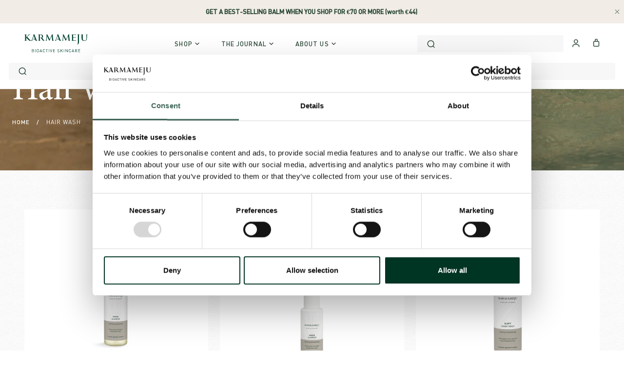

--- FILE ---
content_type: text/html; charset=utf-8
request_url: https://karmameju.com/en-fr/collections/hair-wash
body_size: 78816
content:
<!doctype html>

<html class="no-js" lang="en">
  <head>
    <meta charset="utf-8">
    <meta http-equiv="X-UA-Compatible" content="IE=edge,chrome=1">
    <meta
      name="viewport"
      content="width=device-width, initial-scale=1.0, height=device-height, minimum-scale=1.0, user-scalable=0"
    >
    <meta name="theme-color" content="">

    <title>
      Hair wash
      
      
       &ndash; Karmameju Skincare
    </title>

    

    <!-- /snippets/hreflang.liquid --><link rel="alternate" hreflang="dk" href="https://karmameju.dk/collections/harvask "><link rel="alternate" hreflang="x-default" href="https://karmameju.com/collections/hair-wash">
      <link rel="alternate" hreflang="en" href="https://karmameju.com/collections/hair-wash"><!-- end of hreflang -->

    <script
  src="https://code.jquery.com/jquery-3.6.1.min.js"
  integrity="sha256-o88AwQnZB+VDvE9tvIXrMQaPlFFSUTR+nldQm1LuPXQ="
  crossorigin="anonymous"
></script>
<script
  src="https://polyfill-fastly.net/v2/polyfill.min.js?features=fetch,Element.prototype.closest,Element.prototype.remove,Element.prototype.classList,Array.prototype.includes,Array.prototype.fill,Object.assign,CustomEvent,IntersectionObserver,IntersectionObserverEntry"
></script>

<link
  rel="stylesheet"
  href="https://cdnjs.cloudflare.com/ajax/libs/slick-carousel/1.9.0/slick.min.css"
>

<link
  rel="stylesheet"
  href="https://cdnjs.cloudflare.com/ajax/libs/slick-carousel/1.9.0/slick-theme.min.css"
>





<script src="https://a.klaviyo.com/media/js/onsite/onsite.js"></script>

<link rel="canonical" href="https://karmameju.com/en-fr/collections/hair-wash"><link rel="shortcut icon" href="//karmameju.com/cdn/shop/files/K_Green_favicon.png?crop=center&height=32&v=1715848417&width=32" type="image/png"><meta property="og:type" content="website">
  <meta property="og:title" content="Hair wash">
  <meta property="og:image" content="http://karmameju.com/cdn/shop/collections/2022-Naturalis-4655_grande.png?v=1718696001">
  <meta property="og:image:secure_url" content="https://karmameju.com/cdn/shop/collections/2022-Naturalis-4655_grande.png?v=1718696001"><meta property="og:url" content="https://karmameju.com/en-fr/collections/hair-wash">
<meta property="og:site_name" content="Karmameju Skincare"><meta name="twitter:card" content="summary"><meta name="twitter:title" content="Hair wash">
  <meta name="twitter:description" content="">
  <meta name="twitter:image" content="https://karmameju.com/cdn/shop/collections/2022-Naturalis-4655_600x600_crop_center.png?v=1718696001">

    <script>window.performance && window.performance.mark && window.performance.mark('shopify.content_for_header.start');</script><meta name="facebook-domain-verification" content="ro2qyxlpfyjyoyiq4gsphxhf0y8kqv">
<meta name="facebook-domain-verification" content="hsnk48lrxfyl1l2p3b1euy34z34cfi">
<meta name="google-site-verification" content="ot2yxU9GKbT5jDs8331cXcC2X9c6NPIJVHY3_VFjPBk">
<meta id="shopify-digital-wallet" name="shopify-digital-wallet" content="/2038431857/digital_wallets/dialog">
<meta name="shopify-requires-components" content="true" product-ids="8659268731213">
<meta name="shopify-checkout-api-token" content="ffce05ad53db314e25347d59e8cdacf7">
<meta id="in-context-paypal-metadata" data-shop-id="2038431857" data-venmo-supported="false" data-environment="production" data-locale="en_US" data-paypal-v4="true" data-currency="EUR">
<link rel="alternate" type="application/atom+xml" title="Feed" href="/en-fr/collections/hair-wash.atom" />
<link rel="alternate" hreflang="x-default" href="https://karmameju.com/collections/hair-wash">
<link rel="alternate" hreflang="en" href="https://karmameju.com/collections/hair-wash">
<link rel="alternate" hreflang="en-SE" href="https://karmameju.com/en-se/collections/hair-wash">
<link rel="alternate" hreflang="no-NO" href="https://karmameju.com/no-no/collections/hair-wash">
<link rel="alternate" hreflang="en-NO" href="https://karmameju.com/en-no/collections/hair-wash">
<link rel="alternate" hreflang="en-NL" href="https://karmameju.com/en-nl/collections/hair-wash">
<link rel="alternate" hreflang="de-NL" href="https://karmameju.com/de-nl/collections/haare-waschen">
<link rel="alternate" hreflang="en-FR" href="https://karmameju.com/en-fr/collections/hair-wash">
<link rel="alternate" hreflang="en-FI" href="https://karmameju.com/en-fi/collections/hair-wash">
<link rel="alternate" hreflang="en-BE" href="https://karmameju.com/en-be/collections/hair-wash">
<link rel="alternate" hreflang="fr-BE" href="https://karmameju.com/fr-be/collections/hair-wash">
<link rel="alternate" hreflang="de-AT" href="https://karmameju.com/de-at/collections/haare-waschen">
<link rel="alternate" hreflang="en-AT" href="https://karmameju.com/en-at/collections/hair-wash">
<link rel="alternate" hreflang="en-LU" href="https://karmameju.com/en-lu/collections/hair-wash">
<link rel="alternate" hreflang="fr-LU" href="https://karmameju.com/fr-lu/collections/hair-wash">
<link rel="alternate" hreflang="de-DE" href="https://karmameju.de/collections/haare-waschen">
<link rel="alternate" hreflang="en-DE" href="https://karmameju.de/en/collections/hair-wash">
<link rel="alternate" hreflang="en-PL" href="https://karmameju.com/en-pl/collections/hair-wash">
<link rel="alternate" hreflang="de-CH" href="https://karmameju.com/de-ch/collections/haare-waschen">
<link rel="alternate" hreflang="en-CH" href="https://karmameju.com/en-ch/collections/hair-wash">
<link rel="alternate" type="application/json+oembed" href="https://karmameju.com/en-fr/collections/hair-wash.oembed">
<script async="async" src="/checkouts/internal/preloads.js?locale=en-FR"></script>
<link rel="preconnect" href="https://shop.app" crossorigin="anonymous">
<script async="async" src="https://shop.app/checkouts/internal/preloads.js?locale=en-FR&shop_id=2038431857" crossorigin="anonymous"></script>
<script id="apple-pay-shop-capabilities" type="application/json">{"shopId":2038431857,"countryCode":"DK","currencyCode":"EUR","merchantCapabilities":["supports3DS"],"merchantId":"gid:\/\/shopify\/Shop\/2038431857","merchantName":"Karmameju Skincare","requiredBillingContactFields":["postalAddress","email","phone"],"requiredShippingContactFields":["postalAddress","email","phone"],"shippingType":"shipping","supportedNetworks":["visa","maestro","masterCard","amex"],"total":{"type":"pending","label":"Karmameju Skincare","amount":"1.00"},"shopifyPaymentsEnabled":true,"supportsSubscriptions":true}</script>
<script id="shopify-features" type="application/json">{"accessToken":"ffce05ad53db314e25347d59e8cdacf7","betas":["rich-media-storefront-analytics"],"domain":"karmameju.com","predictiveSearch":true,"shopId":2038431857,"locale":"en"}</script>
<script>var Shopify = Shopify || {};
Shopify.shop = "karmameju-com.myshopify.com";
Shopify.locale = "en";
Shopify.currency = {"active":"EUR","rate":"1.0"};
Shopify.country = "FR";
Shopify.theme = {"name":"Production","id":150456566093,"schema_name":"Karmameju","schema_version":"1.0.0","theme_store_id":null,"role":"main"};
Shopify.theme.handle = "null";
Shopify.theme.style = {"id":null,"handle":null};
Shopify.cdnHost = "karmameju.com/cdn";
Shopify.routes = Shopify.routes || {};
Shopify.routes.root = "/en-fr/";</script>
<script type="module">!function(o){(o.Shopify=o.Shopify||{}).modules=!0}(window);</script>
<script>!function(o){function n(){var o=[];function n(){o.push(Array.prototype.slice.apply(arguments))}return n.q=o,n}var t=o.Shopify=o.Shopify||{};t.loadFeatures=n(),t.autoloadFeatures=n()}(window);</script>
<script>
  window.ShopifyPay = window.ShopifyPay || {};
  window.ShopifyPay.apiHost = "shop.app\/pay";
  window.ShopifyPay.redirectState = null;
</script>
<script id="shop-js-analytics" type="application/json">{"pageType":"collection"}</script>
<script defer="defer" async type="module" src="//karmameju.com/cdn/shopifycloud/shop-js/modules/v2/client.init-shop-cart-sync_C5BV16lS.en.esm.js"></script>
<script defer="defer" async type="module" src="//karmameju.com/cdn/shopifycloud/shop-js/modules/v2/chunk.common_CygWptCX.esm.js"></script>
<script type="module">
  await import("//karmameju.com/cdn/shopifycloud/shop-js/modules/v2/client.init-shop-cart-sync_C5BV16lS.en.esm.js");
await import("//karmameju.com/cdn/shopifycloud/shop-js/modules/v2/chunk.common_CygWptCX.esm.js");

  window.Shopify.SignInWithShop?.initShopCartSync?.({"fedCMEnabled":true,"windoidEnabled":true});

</script>
<script>
  window.Shopify = window.Shopify || {};
  if (!window.Shopify.featureAssets) window.Shopify.featureAssets = {};
  window.Shopify.featureAssets['shop-js'] = {"shop-cart-sync":["modules/v2/client.shop-cart-sync_ZFArdW7E.en.esm.js","modules/v2/chunk.common_CygWptCX.esm.js"],"init-fed-cm":["modules/v2/client.init-fed-cm_CmiC4vf6.en.esm.js","modules/v2/chunk.common_CygWptCX.esm.js"],"shop-button":["modules/v2/client.shop-button_tlx5R9nI.en.esm.js","modules/v2/chunk.common_CygWptCX.esm.js"],"shop-cash-offers":["modules/v2/client.shop-cash-offers_DOA2yAJr.en.esm.js","modules/v2/chunk.common_CygWptCX.esm.js","modules/v2/chunk.modal_D71HUcav.esm.js"],"init-windoid":["modules/v2/client.init-windoid_sURxWdc1.en.esm.js","modules/v2/chunk.common_CygWptCX.esm.js"],"shop-toast-manager":["modules/v2/client.shop-toast-manager_ClPi3nE9.en.esm.js","modules/v2/chunk.common_CygWptCX.esm.js"],"init-shop-email-lookup-coordinator":["modules/v2/client.init-shop-email-lookup-coordinator_B8hsDcYM.en.esm.js","modules/v2/chunk.common_CygWptCX.esm.js"],"init-shop-cart-sync":["modules/v2/client.init-shop-cart-sync_C5BV16lS.en.esm.js","modules/v2/chunk.common_CygWptCX.esm.js"],"avatar":["modules/v2/client.avatar_BTnouDA3.en.esm.js"],"pay-button":["modules/v2/client.pay-button_FdsNuTd3.en.esm.js","modules/v2/chunk.common_CygWptCX.esm.js"],"init-customer-accounts":["modules/v2/client.init-customer-accounts_DxDtT_ad.en.esm.js","modules/v2/client.shop-login-button_C5VAVYt1.en.esm.js","modules/v2/chunk.common_CygWptCX.esm.js","modules/v2/chunk.modal_D71HUcav.esm.js"],"init-shop-for-new-customer-accounts":["modules/v2/client.init-shop-for-new-customer-accounts_ChsxoAhi.en.esm.js","modules/v2/client.shop-login-button_C5VAVYt1.en.esm.js","modules/v2/chunk.common_CygWptCX.esm.js","modules/v2/chunk.modal_D71HUcav.esm.js"],"shop-login-button":["modules/v2/client.shop-login-button_C5VAVYt1.en.esm.js","modules/v2/chunk.common_CygWptCX.esm.js","modules/v2/chunk.modal_D71HUcav.esm.js"],"init-customer-accounts-sign-up":["modules/v2/client.init-customer-accounts-sign-up_CPSyQ0Tj.en.esm.js","modules/v2/client.shop-login-button_C5VAVYt1.en.esm.js","modules/v2/chunk.common_CygWptCX.esm.js","modules/v2/chunk.modal_D71HUcav.esm.js"],"shop-follow-button":["modules/v2/client.shop-follow-button_Cva4Ekp9.en.esm.js","modules/v2/chunk.common_CygWptCX.esm.js","modules/v2/chunk.modal_D71HUcav.esm.js"],"checkout-modal":["modules/v2/client.checkout-modal_BPM8l0SH.en.esm.js","modules/v2/chunk.common_CygWptCX.esm.js","modules/v2/chunk.modal_D71HUcav.esm.js"],"lead-capture":["modules/v2/client.lead-capture_Bi8yE_yS.en.esm.js","modules/v2/chunk.common_CygWptCX.esm.js","modules/v2/chunk.modal_D71HUcav.esm.js"],"shop-login":["modules/v2/client.shop-login_D6lNrXab.en.esm.js","modules/v2/chunk.common_CygWptCX.esm.js","modules/v2/chunk.modal_D71HUcav.esm.js"],"payment-terms":["modules/v2/client.payment-terms_CZxnsJam.en.esm.js","modules/v2/chunk.common_CygWptCX.esm.js","modules/v2/chunk.modal_D71HUcav.esm.js"]};
</script>
<script>(function() {
  var isLoaded = false;
  function asyncLoad() {
    if (isLoaded) return;
    isLoaded = true;
    var urls = ["https:\/\/ufe.helixo.co\/scripts\/sdk.min.js?shop=karmameju-com.myshopify.com"];
    for (var i = 0; i < urls.length; i++) {
      var s = document.createElement('script');
      s.type = 'text/javascript';
      s.async = true;
      s.src = urls[i];
      var x = document.getElementsByTagName('script')[0];
      x.parentNode.insertBefore(s, x);
    }
  };
  if(window.attachEvent) {
    window.attachEvent('onload', asyncLoad);
  } else {
    window.addEventListener('load', asyncLoad, false);
  }
})();</script>
<script id="__st">var __st={"a":2038431857,"offset":3600,"reqid":"74885bd3-27b8-4535-a3dc-a3c81197f7c3-1768640125","pageurl":"karmameju.com\/en-fr\/collections\/hair-wash","u":"f738ae19ee17","p":"collection","rtyp":"collection","rid":272192471153};</script>
<script>window.ShopifyPaypalV4VisibilityTracking = true;</script>
<script id="captcha-bootstrap">!function(){'use strict';const t='contact',e='account',n='new_comment',o=[[t,t],['blogs',n],['comments',n],[t,'customer']],c=[[e,'customer_login'],[e,'guest_login'],[e,'recover_customer_password'],[e,'create_customer']],r=t=>t.map((([t,e])=>`form[action*='/${t}']:not([data-nocaptcha='true']) input[name='form_type'][value='${e}']`)).join(','),a=t=>()=>t?[...document.querySelectorAll(t)].map((t=>t.form)):[];function s(){const t=[...o],e=r(t);return a(e)}const i='password',u='form_key',d=['recaptcha-v3-token','g-recaptcha-response','h-captcha-response',i],f=()=>{try{return window.sessionStorage}catch{return}},m='__shopify_v',_=t=>t.elements[u];function p(t,e,n=!1){try{const o=window.sessionStorage,c=JSON.parse(o.getItem(e)),{data:r}=function(t){const{data:e,action:n}=t;return t[m]||n?{data:e,action:n}:{data:t,action:n}}(c);for(const[e,n]of Object.entries(r))t.elements[e]&&(t.elements[e].value=n);n&&o.removeItem(e)}catch(o){console.error('form repopulation failed',{error:o})}}const l='form_type',E='cptcha';function T(t){t.dataset[E]=!0}const w=window,h=w.document,L='Shopify',v='ce_forms',y='captcha';let A=!1;((t,e)=>{const n=(g='f06e6c50-85a8-45c8-87d0-21a2b65856fe',I='https://cdn.shopify.com/shopifycloud/storefront-forms-hcaptcha/ce_storefront_forms_captcha_hcaptcha.v1.5.2.iife.js',D={infoText:'Protected by hCaptcha',privacyText:'Privacy',termsText:'Terms'},(t,e,n)=>{const o=w[L][v],c=o.bindForm;if(c)return c(t,g,e,D).then(n);var r;o.q.push([[t,g,e,D],n]),r=I,A||(h.body.append(Object.assign(h.createElement('script'),{id:'captcha-provider',async:!0,src:r})),A=!0)});var g,I,D;w[L]=w[L]||{},w[L][v]=w[L][v]||{},w[L][v].q=[],w[L][y]=w[L][y]||{},w[L][y].protect=function(t,e){n(t,void 0,e),T(t)},Object.freeze(w[L][y]),function(t,e,n,w,h,L){const[v,y,A,g]=function(t,e,n){const i=e?o:[],u=t?c:[],d=[...i,...u],f=r(d),m=r(i),_=r(d.filter((([t,e])=>n.includes(e))));return[a(f),a(m),a(_),s()]}(w,h,L),I=t=>{const e=t.target;return e instanceof HTMLFormElement?e:e&&e.form},D=t=>v().includes(t);t.addEventListener('submit',(t=>{const e=I(t);if(!e)return;const n=D(e)&&!e.dataset.hcaptchaBound&&!e.dataset.recaptchaBound,o=_(e),c=g().includes(e)&&(!o||!o.value);(n||c)&&t.preventDefault(),c&&!n&&(function(t){try{if(!f())return;!function(t){const e=f();if(!e)return;const n=_(t);if(!n)return;const o=n.value;o&&e.removeItem(o)}(t);const e=Array.from(Array(32),(()=>Math.random().toString(36)[2])).join('');!function(t,e){_(t)||t.append(Object.assign(document.createElement('input'),{type:'hidden',name:u})),t.elements[u].value=e}(t,e),function(t,e){const n=f();if(!n)return;const o=[...t.querySelectorAll(`input[type='${i}']`)].map((({name:t})=>t)),c=[...d,...o],r={};for(const[a,s]of new FormData(t).entries())c.includes(a)||(r[a]=s);n.setItem(e,JSON.stringify({[m]:1,action:t.action,data:r}))}(t,e)}catch(e){console.error('failed to persist form',e)}}(e),e.submit())}));const S=(t,e)=>{t&&!t.dataset[E]&&(n(t,e.some((e=>e===t))),T(t))};for(const o of['focusin','change'])t.addEventListener(o,(t=>{const e=I(t);D(e)&&S(e,y())}));const B=e.get('form_key'),M=e.get(l),P=B&&M;t.addEventListener('DOMContentLoaded',(()=>{const t=y();if(P)for(const e of t)e.elements[l].value===M&&p(e,B);[...new Set([...A(),...v().filter((t=>'true'===t.dataset.shopifyCaptcha))])].forEach((e=>S(e,t)))}))}(h,new URLSearchParams(w.location.search),n,t,e,['guest_login'])})(!0,!0)}();</script>
<script integrity="sha256-4kQ18oKyAcykRKYeNunJcIwy7WH5gtpwJnB7kiuLZ1E=" data-source-attribution="shopify.loadfeatures" defer="defer" src="//karmameju.com/cdn/shopifycloud/storefront/assets/storefront/load_feature-a0a9edcb.js" crossorigin="anonymous"></script>
<script crossorigin="anonymous" defer="defer" src="//karmameju.com/cdn/shopifycloud/storefront/assets/shopify_pay/storefront-65b4c6d7.js?v=20250812"></script>
<script data-source-attribution="shopify.dynamic_checkout.dynamic.init">var Shopify=Shopify||{};Shopify.PaymentButton=Shopify.PaymentButton||{isStorefrontPortableWallets:!0,init:function(){window.Shopify.PaymentButton.init=function(){};var t=document.createElement("script");t.src="https://karmameju.com/cdn/shopifycloud/portable-wallets/latest/portable-wallets.en.js",t.type="module",document.head.appendChild(t)}};
</script>
<script data-source-attribution="shopify.dynamic_checkout.buyer_consent">
  function portableWalletsHideBuyerConsent(e){var t=document.getElementById("shopify-buyer-consent"),n=document.getElementById("shopify-subscription-policy-button");t&&n&&(t.classList.add("hidden"),t.setAttribute("aria-hidden","true"),n.removeEventListener("click",e))}function portableWalletsShowBuyerConsent(e){var t=document.getElementById("shopify-buyer-consent"),n=document.getElementById("shopify-subscription-policy-button");t&&n&&(t.classList.remove("hidden"),t.removeAttribute("aria-hidden"),n.addEventListener("click",e))}window.Shopify?.PaymentButton&&(window.Shopify.PaymentButton.hideBuyerConsent=portableWalletsHideBuyerConsent,window.Shopify.PaymentButton.showBuyerConsent=portableWalletsShowBuyerConsent);
</script>
<script data-source-attribution="shopify.dynamic_checkout.cart.bootstrap">document.addEventListener("DOMContentLoaded",(function(){function t(){return document.querySelector("shopify-accelerated-checkout-cart, shopify-accelerated-checkout")}if(t())Shopify.PaymentButton.init();else{new MutationObserver((function(e,n){t()&&(Shopify.PaymentButton.init(),n.disconnect())})).observe(document.body,{childList:!0,subtree:!0})}}));
</script>
<link id="shopify-accelerated-checkout-styles" rel="stylesheet" media="screen" href="https://karmameju.com/cdn/shopifycloud/portable-wallets/latest/accelerated-checkout-backwards-compat.css" crossorigin="anonymous">
<style id="shopify-accelerated-checkout-cart">
        #shopify-buyer-consent {
  margin-top: 1em;
  display: inline-block;
  width: 100%;
}

#shopify-buyer-consent.hidden {
  display: none;
}

#shopify-subscription-policy-button {
  background: none;
  border: none;
  padding: 0;
  text-decoration: underline;
  font-size: inherit;
  cursor: pointer;
}

#shopify-subscription-policy-button::before {
  box-shadow: none;
}

      </style>

<script>window.performance && window.performance.mark && window.performance.mark('shopify.content_for_header.end');</script>

<script>window.BOLD = window.BOLD || {};
    window.BOLD.common = window.BOLD.common || {};
    window.BOLD.common.Shopify = window.BOLD.common.Shopify || {};
    window.BOLD.common.Shopify.shop = {
      domain: 'karmameju.com',
      permanent_domain: 'karmameju-com.myshopify.com',
      url: 'https://karmameju.com',
      secure_url: 'https://karmameju.com/en-fr',
      money_format: "€{{amount_with_comma_separator}}",
      currency: "EUR"
    };
    window.BOLD.common.Shopify.customer = {
      id: null,
      tags: null,
    };
    window.BOLD.common.Shopify.cart = {"note":null,"attributes":{},"original_total_price":0,"total_price":0,"total_discount":0,"total_weight":0.0,"item_count":0,"items":[],"requires_shipping":false,"currency":"EUR","items_subtotal_price":0,"cart_level_discount_applications":[],"checkout_charge_amount":0};
    window.BOLD.common.template = 'collection';window.BOLD.common.Shopify.formatMoney = function(money, format) {
        function n(t, e) {
            return "undefined" == typeof t ? e : t
        }
        function r(t, e, r, i) {
            if (e = n(e, 2),
                r = n(r, ","),
                i = n(i, "."),
            isNaN(t) || null == t)
                return 0;
            t = (t / 100).toFixed(e);
            var o = t.split(".")
                , a = o[0].replace(/(\d)(?=(\d\d\d)+(?!\d))/g, "$1" + r)
                , s = o[1] ? i + o[1] : "";
            return a + s
        }
        "string" == typeof money && (money = money.replace(".", ""));
        var i = ""
            , o = /\{\{\s*(\w+)\s*\}\}/
            , a = format || window.BOLD.common.Shopify.shop.money_format || window.Shopify.money_format || "$ {{ amount }}";
        switch (a.match(o)[1]) {
            case "amount":
                i = r(money, 2, ",", ".");
                break;
            case "amount_no_decimals":
                i = r(money, 0, ",", ".");
                break;
            case "amount_with_comma_separator":
                i = r(money, 2, ".", ",");
                break;
            case "amount_no_decimals_with_comma_separator":
                i = r(money, 0, ".", ",");
                break;
            case "amount_with_space_separator":
                i = r(money, 2, " ", ",");
                break;
            case "amount_no_decimals_with_space_separator":
                i = r(money, 0, " ", ",");
                break;
            case "amount_with_apostrophe_separator":
                i = r(money, 2, "'", ".");
                break;
        }
        return a.replace(o, i);
    };
    window.BOLD.common.Shopify.saveProduct = function (handle, product) {
      if (typeof handle === 'string' && typeof window.BOLD.common.Shopify.products[handle] === 'undefined') {
        if (typeof product === 'number') {
          window.BOLD.common.Shopify.handles[product] = handle;
          product = { id: product };
        }
        window.BOLD.common.Shopify.products[handle] = product;
      }
    };
    window.BOLD.common.Shopify.saveVariant = function (variant_id, variant) {
      if (typeof variant_id === 'number' && typeof window.BOLD.common.Shopify.variants[variant_id] === 'undefined') {
        window.BOLD.common.Shopify.variants[variant_id] = variant;
      }
    };window.BOLD.common.Shopify.products = window.BOLD.common.Shopify.products || {};
    window.BOLD.common.Shopify.variants = window.BOLD.common.Shopify.variants || {};
    window.BOLD.common.Shopify.handles = window.BOLD.common.Shopify.handles || {};window.BOLD.common.Shopify.saveProduct(null, null);window.BOLD.apps_installed = {"Product Upsell":3} || {};window.BOLD.common.Shopify.saveProduct("swish-shampoo-02", 1521834885233);window.BOLD.common.Shopify.saveVariant(13592707629169, { product_id: 1521834885233, product_handle: "swish-shampoo-02", price: 2700, group_id: '', csp_metafield: {}});window.BOLD.common.Shopify.saveProduct("swish-shampoo-02-travel-size", 1521832067185);window.BOLD.common.Shopify.saveVariant(13592681545841, { product_id: 1521832067185, product_handle: "swish-shampoo-02-travel-size", price: 1000, group_id: '', csp_metafield: {}});window.BOLD.common.Shopify.saveProduct("glory-conditioner-02", 1521834819697);window.BOLD.common.Shopify.saveVariant(13592707039345, { product_id: 1521834819697, product_handle: "glory-conditioner-02", price: 3100, group_id: '', csp_metafield: {}});window.BOLD.common.Shopify.saveProduct("glory-conditioner-02-travel-size", 1521831936113);window.BOLD.common.Shopify.saveVariant(13592681382001, { product_id: 1521831936113, product_handle: "glory-conditioner-02-travel-size", price: 1100, group_id: '', csp_metafield: {}});window.BOLD.common.Shopify.saveProduct("swish-shampoo-glory-conditioner", 8659268731213);window.BOLD.common.Shopify.saveVariant(47280491168077, { product_id: 8659268731213, product_handle: "swish-shampoo-glory-conditioner", price: 6200, group_id: '', csp_metafield: {}});window.BOLD.common.Shopify.metafields = window.BOLD.common.Shopify.metafields || {};window.BOLD.common.Shopify.metafields["bold_rp"] = {};window.BOLD.common.Shopify.metafields["bold_csp_defaults"] = {};window.BOLD.common.cacheParams = window.BOLD.common.cacheParams || {};
</script>

<link href="//karmameju.com/cdn/shop/t/21/assets/bold-upsell.css?v=60106168837296338401695379586" rel="stylesheet" type="text/css" media="all" />
<link href="//karmameju.com/cdn/shop/t/21/assets/bold-upsell-custom.css?v=15151" rel="stylesheet" type="text/css" media="all" />
<script>
</script><style>
  :root {
    --color-background: #ffffff;
    --color-heading: #294634;
    --color-text: #294634;
    --button-background: #294634;
    --button-text-color: #ffffff;
  }
</style>


    <style data-shopify>
  @font-face {
      font-family: 'DIN';
      src: url('//karmameju.com/cdn/shop/t/21/assets/DIN-Medium.eot?v=66342738522361993291687787842');
      src: url('//karmameju.com/cdn/shop/t/21/assets/DIN-Medium.eot?v=66342738522361993291687787842#iefix') format('embedded-opentype'),
          url('//karmameju.com/cdn/shop/t/21/assets/DIN-Medium.woff2?v=55900302077370437961687787842') format('woff2'),
          url('//karmameju.com/cdn/shop/t/21/assets/DIN-Medium.woff?v=8704011107144092291687787842') format('woff'),
          url('//karmameju.com/cdn/shop/t/21/assets/DIN-Medium.ttf?v=83198292914902134001687787843') format('truetype'),
          url('//karmameju.com/cdn/shop/t/21/assets/DIN-Medium.svg?v=124518124296526409151687787838#DIN-Medium') format('svg');
      font-weight: 500;
      font-style: normal;
  }

  @font-face {
      font-family: 'DIN';
      src: url('//karmameju.com/cdn/shop/t/21/assets/DIN-Regular.eot?v=110552709869547141701687787847');
      src: url('//karmameju.com/cdn/shop/t/21/assets/DIN-Regular.eot?v=110552709869547141701687787847#iefix') format('embedded-opentype'),
          url('//karmameju.com/cdn/shop/t/21/assets/DIN-Regular.woff2?v=7756208758294807821687787845') format('woff2'),
          url('//karmameju.com/cdn/shop/t/21/assets/DIN-Regular.woff?v=73107190321136584051687787842') format('woff'),
          url('//karmameju.com/cdn/shop/t/21/assets/DIN-Regular.ttf?v=105963090235196508541687787844') format('truetype'),
          url('//karmameju.com/cdn/shop/t/21/assets/DIN-Regular.svg?v=157964548061352240571687787838#DIN-Regular') format('svg');
      font-weight: normal;
      font-style: normal;
  }

  @font-face {
      font-family: 'DIN';
      src: url('//karmameju.com/cdn/shop/t/21/assets/DIN-Light.eot?v=119526526413385474061687787847');
      src: url('//karmameju.com/cdn/shop/t/21/assets/DIN-Light.eot?v=119526526413385474061687787847#iefix') format('embedded-opentype'),
          url('//karmameju.com/cdn/shop/t/21/assets/DIN-Light.woff2?v=46527191417317223931687787842') format('woff2'),
          url('//karmameju.com/cdn/shop/t/21/assets/DIN-Light.woff?v=28070319789637152281687787843') format('woff'),
          url('//karmameju.com/cdn/shop/t/21/assets/DIN-Light.ttf?v=54351183822343875251687787841') format('truetype'),
          url('//karmameju.com/cdn/shop/t/21/assets/DIN-Light.svg?v=10336637612619806221687787843#DIN-Light') format('svg');
      font-weight: 300;
      font-style: normal;
  }

  @font-face {
    font-family: 'din-2014';
    src: url('//karmameju.com/cdn/shop/t/21/assets/DIN-2014-Italic.woff2?v=13810006718013101411737536648') format('woff2'),
      url('//karmameju.com/cdn/shop/t/21/assets/DIN-2014-Italic.ttf?v=124754554471528165271737536647') format('truetype');
    font-display: auto;
    font-style: italic;
    font-weight: 400;
    font-stretch: normal;
  }

  @font-face {
    font-family: 'din-2014';
    src: url('//karmameju.com/cdn/shop/t/21/assets/DIN-2014-Regular.woff2?v=158440410217781903361737536650') format('woff2'),
      url('//karmameju.com/cdn/shop/t/21/assets/DIN-2014-Regular.ttf?v=20833108786351263631737536649') format('truetype');
    font-display: auto;
    font-style: normal;
    font-weight: 400;
    font-stretch: normal;
  }

  @font-face {
    font-family: 'din-2014';
    src: url('//karmameju.com/cdn/shop/t/21/assets/DIN-2014-Bold-Italic.woff2?v=164341024146701165211737536645') format('woff2'),
      url('//karmameju.com/cdn/shop/t/21/assets/DIN-2014-Bold-Italic.ttf?v=29684424726877714141737536644') format('truetype');
    font-display: auto;
    font-style: italic;
    font-weight: 700;
    font-stretch: normal;
  }

  @font-face {
    font-family: 'din-2014';
    src: url('//karmameju.com/cdn/shop/t/21/assets/DIN-2014-Bold.woff2?v=137841792534639535621737536646') format('woff2'),
      url('//karmameju.com/cdn/shop/t/21/assets/DIN-2014-Bold.ttf?v=97850033195190109581737536645') format('truetype');
    font-display: auto;
    font-style: normal;
    font-weight: 700;
    font-stretch: normal;
  }

  @font-face {
    font-family: 'minion-3';
    src: url('//karmameju.com/cdn/shop/t/21/assets/Minion-3-Italic.woff2?v=64109257166287560441737536657') format('woff2'),
      url('//karmameju.com/cdn/shop/t/21/assets/Minion-3-Italic.ttf?v=51495751365749739551737536655') format('truetype');
    font-display: auto;
    font-style: italic;
    font-weight: 400;
    font-stretch: normal;
  }

  @font-face {
    font-family: 'minion-3';
    src: url('//karmameju.com/cdn/shop/t/21/assets/Minion-3-Regular.woff2?v=56864321672518195171737536659') format('woff2'),
      url('//karmameju.com/cdn/shop/t/21/assets/Minion-3-Regular.ttf?v=95721331396400846691737536658') format('truetype');
    font-display: auto;
    font-style: normal;
    font-weight: 400;
    font-stretch: normal;
  }

  @font-face {
    font-family: 'minion-3';
    src: url('//karmameju.com/cdn/shop/t/21/assets/Minion-3-Bold.woff2?v=136783387173380070651737536654') format('woff2'),
      url('//karmameju.com/cdn/shop/t/21/assets/Minion-3-Bold.ttf?v=80720192930570598831737536653') format('truetype');
    font-display: auto;
    font-style: normal;
    font-weight: 700;
    font-stretch: normal;
  }

  @font-face {
    font-family: 'minion-3';
    src: url('//karmameju.com/cdn/shop/t/21/assets/Minion-3-Bold-Italic.woff2?v=119714796560898754841737536652') format('woff2'),
      url('//karmameju.com/cdn/shop/t/21/assets/Minion-3-Bold-Italic.ttf?v=182939805902422037221737536651') format('truetype');
    font-display: auto;
    font-style: italic;
    font-weight: 700;
    font-stretch: normal;
  }
</style>

    <link href="//karmameju.com/cdn/shop/t/21/assets/theme.scss.css?v=97082404205239589261761118067" rel="stylesheet" type="text/css" media="all" />
    <link href="//karmameju.com/cdn/shop/t/21/assets/style.css?v=106787608218250665281761118057" rel="stylesheet" type="text/css" media="all" />
    <link href="//karmameju.com/cdn/shop/t/21/assets/parcel_style.css?v=294642117302575721761208186" rel="stylesheet" type="text/css" media="all" />

    <script>
  // This allows to expose several variables to the global scope, to be used in scripts
  window.theme = {
    template: "collection",
    shopCurrency: "EUR",
    moneyFormat: "€{{amount_with_comma_separator}}",
    moneyWithCurrencyFormat: "€{{amount_with_comma_separator}} EUR",
    currencyConversionEnabled: false,
    currencyConversionMoneyFormat: "money_format",
    currencyConversionRoundAmounts: true,
    searchMode: "product,article",
    showPageTransition: false,
    showElementStaggering: true,
    showImageZooming: true,
    customerLoggedIn: null,
    customerEmail: null,
    icons: {
      copy: "\u003csvg class=\"Icon Icon--copy-2\" viewBox=\"0 0 18 20\" fill=\"none\" xmlns=\"http:\/\/www.w3.org\/2000\/svg\"\u003e\n      \u003cpath d=\"M15.1339 5.39746H7.33548C7.08952 5.3981 6.8461 5.44722 6.61915 5.54202C6.39219 5.63682 6.18615 5.77544 6.01282 5.94994C5.83948 6.12444 5.70226 6.33141 5.60899 6.559C5.51572 6.78659 5.46823 7.03033 5.46925 7.27629V17.0563C5.46925 18.0936 6.30494 18.9351 7.33548 18.9351H15.1339C15.3798 18.9345 15.6233 18.8854 15.8502 18.7906C16.0772 18.6958 16.2832 18.5571 16.4565 18.3826C16.6299 18.2081 16.7671 18.0012 16.8604 17.7736C16.9536 17.546 17.0011 17.3022 17.0001 17.0563V7.27629C17.0001 6.23896 16.1644 5.39746 15.1339 5.39746Z\" stroke=\"currentColor\" stroke-width=\"1.2\" stroke-linecap=\"round\" stroke-linejoin=\"round\" fill=\"none\"\/\u003e\n      \u003cpath d=\"M12.5309 5.39751V2.87883C12.5309 2.38052 12.3341 1.90257 11.9841 1.55066C11.8113 1.37644 11.6058 1.2381 11.3793 1.14359C11.1529 1.04909 10.91 1.00029 10.6646 1H2.86623C2.3718 1 1.89676 1.19777 1.54775 1.55066C1.1975 1.90405 1.00069 2.38127 1 2.87883V12.6588C1 13.1571 1.1968 13.6351 1.54678 13.987C1.89676 14.3389 2.37083 14.5377 2.86623 14.5377H5.46925\" stroke=\"currentColor\" stroke-width=\"1.2\" stroke-linecap=\"round\" stroke-linejoin=\"round\" fill=\"none\"\/\u003e\n    \u003c\/svg\u003e",
      checkmark: "\u003csvg\n      class=\"Icon Icon--checkmark\"\n      xmlns=\"http:\/\/www.w3.org\/2000\/svg\"\n      viewBox=\"0 0 18.452 12.787\"\n    \u003e\n      \u003cpath id=\"flueben_bio_green\" d=\"M1,6.219l5.858,5.858L18.041,1\" transform=\"translate(-0.293 -0.29)\" fill=\"none\" stroke=\"currentColor\" stroke-linejoin=\"round\" stroke-width=\"2\"\/\u003e\n    \u003c\/svg\u003e"
    },
    klaviyo_public_api_key: "R3eWJB"
  };

  window.languages = {
    cartAddNote: "Add Order Note",
    cartEditNote: "Edit Order Note",
    productImageLoadingError: "This image could not be loaded. Please try to reload the page.",
    productFormAddToCart: "Add to cart",
    productFormUnavailable: "Unavailable",
    productFormSoldOut: "Sold Out",
    shippingEstimatorOneResult: "1 option available:",
    shippingEstimatorMoreResults: "{{count}} options available:",
    shippingEstimatorNoResults: "No shipping could be found",
    customerLoginCancel: "",
    customerLoginSubmit: "Login",
    cart_terms_confirmation: "You must agree to the terms and conditions before continuing.",
    welcome_gift_redeemed: "Du har indløst din velkomstgave",
    error_message_klaviyo: "Remember to enter your email and check if it contains \u0026quot;@\u0026quot;.",
    welcome_gift_not_redeemed: "Du har endnu ikke indløst din velkomstgave",
    birthday_gift_not_redeemed: "Du har haft fødselsdag for nyligt og har en \u003cb\u003efødselsdagsgave\u003c\/b\u003e til gode",
    kk_gift_not_redeemed: "Du har en klub gave tilgode, brug kode: ",
    referral_discount_not_redeemed: "",
    show_orders_overview: "Show orders",
    code_copied_to_clipboard: "Kopieret"
  };

  window.lazySizesConfig = {
    loadHidden: false,
    hFac: 0.5,
    expFactor: 2,
    ricTimeout: 150,
    lazyClass: 'Image--lazyLoad',
    loadingClass: 'Image--lazyLoading',
    loadedClass: 'Image--lazyLoaded'
  };

  window.routes = {
    predictive_search_url: '/en-fr/search/suggest',
    account_register_url: '/en-fr/account/register'
  };
</script>


    <script>
      document.documentElement.className = document.documentElement.className.replace('no-js', 'js');
      document.documentElement.style.setProperty('--window-height', window.innerHeight + 'px');

      // We do a quick detection of some features (we could use Modernizr but for so little...)
      (function () {
        document.documentElement.className +=
          window.CSS && window.CSS.supports('(position: sticky) or (position: -webkit-sticky)')
            ? ' supports-sticky'
            : ' no-supports-sticky';
        document.documentElement.className += window.matchMedia('(-moz-touch-enabled: 1), (hover: none)').matches
          ? ' no-supports-hover'
          : ' supports-hover';
      })();

      window.onpageshow = function (event) {
        if (event.persisted) {
          window.location.reload();
        }
      };
    </script>

    <script src="//karmameju.com/cdn/shop/t/21/assets/lazysizes.min.js?v=174358363404432586981687787839" async></script>

    


    

    <script src="//karmameju.com/cdn/shop/t/21/assets/libs.min.js?v=88466822118989791001687787845" defer></script>
    <script src="//karmameju.com/cdn/shop/t/21/assets/theme.js?v=37238609173027621511761118058" defer></script>
    <script src="//karmameju.com/cdn/shop/t/21/assets/custom.js?v=67749622768582172581731315714" defer></script>
    <script src="//karmameju.com/cdn/shop/t/21/assets/app.js?v=142494571874712482781687787846" defer></script>

    <!-- Google Tag Manager -->
    <script>
      (function (w, d, s, l, i) {
        w[l] = w[l] || [];
        w[l].push({ 'gtm.start': new Date().getTime(), event: 'gtm.js' });
        var f = d.getElementsByTagName(s)[0],
          j = d.createElement(s),
          dl = l != 'dataLayer' ? '&l=' + l : '';
        j.async = true;
        j.src = 'https://www.googletagmanager.com/gtm.js?id=' + i + dl;
        f.parentNode.insertBefore(j, f);
      })(window, document, 'script', 'dataLayer', 'GTM-MXXSS9P');
    </script>
    <!-- End Google Tag Manager -->

    
    

  <script type="text/javascript">if(typeof window.hulkappsWishlist === 'undefined') {
        window.hulkappsWishlist = {};
        }
        window.hulkappsWishlist.baseURL = '/apps/advanced-wishlist/api';
        window.hulkappsWishlist.hasAppBlockSupport = '1';
        </script>
<!-- BEGIN app block: shopify://apps/judge-me-reviews/blocks/judgeme_core/61ccd3b1-a9f2-4160-9fe9-4fec8413e5d8 --><!-- Start of Judge.me Core -->






<link rel="dns-prefetch" href="https://cdnwidget.judge.me">
<link rel="dns-prefetch" href="https://cdn.judge.me">
<link rel="dns-prefetch" href="https://cdn1.judge.me">
<link rel="dns-prefetch" href="https://api.judge.me">

<script data-cfasync='false' class='jdgm-settings-script'>window.jdgmSettings={"pagination":5,"disable_web_reviews":false,"badge_no_review_text":"No reviews","badge_n_reviews_text":"({{ n }})","badge_star_color":"#294634","hide_badge_preview_if_no_reviews":true,"badge_hide_text":false,"enforce_center_preview_badge":false,"widget_title":"Customer Reviews","widget_open_form_text":"Write a review","widget_close_form_text":"Cancel review","widget_refresh_page_text":"Refresh page","widget_summary_text":"Based on {{ number_of_reviews }} review/reviews","widget_no_review_text":"Be the first to write a review","widget_name_field_text":"Display name","widget_verified_name_field_text":"Verified Name (public)","widget_name_placeholder_text":"Display name","widget_required_field_error_text":"This field is required.","widget_email_field_text":"Email address","widget_verified_email_field_text":"Verified Email (private, can not be edited)","widget_email_placeholder_text":"Your email address","widget_email_field_error_text":"Please enter a valid email address.","widget_rating_field_text":"Rating","widget_review_title_field_text":"Review Title","widget_review_title_placeholder_text":"Give your review a title","widget_review_body_field_text":"Review content","widget_review_body_placeholder_text":"Start writing here...","widget_pictures_field_text":"Picture/Video (optional)","widget_submit_review_text":"Submit Review","widget_submit_verified_review_text":"Submit Verified Review","widget_submit_success_msg_with_auto_publish":"Thank you! Please refresh the page in a few moments to see your review. You can remove or edit your review by logging into \u003ca href='https://judge.me/login' target='_blank' rel='nofollow noopener'\u003eJudge.me\u003c/a\u003e","widget_submit_success_msg_no_auto_publish":"Thank you! Your review will be published as soon as it is approved by the shop admin. You can remove or edit your review by logging into \u003ca href='https://judge.me/login' target='_blank' rel='nofollow noopener'\u003eJudge.me\u003c/a\u003e","widget_show_default_reviews_out_of_total_text":"Showing {{ n_reviews_shown }} out of {{ n_reviews }} reviews.","widget_show_all_link_text":"Show all","widget_show_less_link_text":"Show less","widget_author_said_text":"{{ reviewer_name }} said:","widget_days_text":"{{ n }} days ago","widget_weeks_text":"{{ n }} week/weeks ago","widget_months_text":"{{ n }} month/months ago","widget_years_text":"{{ n }} year/years ago","widget_yesterday_text":"Yesterday","widget_today_text":"Today","widget_replied_text":"\u003e\u003e {{ shop_name }} replied:","widget_read_more_text":"Read more","widget_reviewer_name_as_initial":"","widget_rating_filter_color":"","widget_rating_filter_see_all_text":"See all reviews","widget_sorting_most_recent_text":"Most Recent","widget_sorting_highest_rating_text":"Highest Rating","widget_sorting_lowest_rating_text":"Lowest Rating","widget_sorting_with_pictures_text":"Only Pictures","widget_sorting_most_helpful_text":"Most Helpful","widget_open_question_form_text":"Ask a question","widget_reviews_subtab_text":"Reviews","widget_questions_subtab_text":"Questions","widget_question_label_text":"Question","widget_answer_label_text":"Answer","widget_question_placeholder_text":"Write your question here","widget_submit_question_text":"Submit Question","widget_question_submit_success_text":"Thank you for your question! We will notify you once it gets answered.","widget_star_color":"#294634","verified_badge_text":"Verified","verified_badge_bg_color":"","verified_badge_text_color":"","verified_badge_placement":"left-of-reviewer-name","widget_review_max_height":"","widget_hide_border":false,"widget_social_share":false,"widget_thumb":false,"widget_review_location_show":false,"widget_location_format":"country_iso_code","all_reviews_include_out_of_store_products":true,"all_reviews_out_of_store_text":"(out of store)","all_reviews_pagination":100,"all_reviews_product_name_prefix_text":"about","enable_review_pictures":true,"enable_question_anwser":false,"widget_theme":"","review_date_format":"dd/mm/yyyy","default_sort_method":"most-recent","widget_product_reviews_subtab_text":"Product Reviews","widget_shop_reviews_subtab_text":"Shop Reviews","widget_other_products_reviews_text":"Reviews for other products","widget_store_reviews_subtab_text":"Store reviews","widget_no_store_reviews_text":"This store hasn't received any reviews yet","widget_web_restriction_product_reviews_text":"This product hasn't received any reviews yet","widget_no_items_text":"No items found","widget_show_more_text":"Show more","widget_write_a_store_review_text":"Write a Store Review","widget_other_languages_heading":"Reviews in Other Languages","widget_translate_review_text":"Translate review to {{ language }}","widget_translating_review_text":"Translating...","widget_show_original_translation_text":"Show original ({{ language }})","widget_translate_review_failed_text":"Review couldn't be translated.","widget_translate_review_retry_text":"Retry","widget_translate_review_try_again_later_text":"Try again later","show_product_url_for_grouped_product":false,"widget_sorting_pictures_first_text":"Pictures First","show_pictures_on_all_rev_page_mobile":false,"show_pictures_on_all_rev_page_desktop":false,"floating_tab_hide_mobile_install_preference":false,"floating_tab_button_name":"★ Reviews","floating_tab_title":"Let customers speak for us","floating_tab_button_color":"","floating_tab_button_background_color":"","floating_tab_url":"","floating_tab_url_enabled":false,"floating_tab_tab_style":"text","all_reviews_text_badge_text":"Customers rate us {{ shop.metafields.judgeme.all_reviews_rating | round: 1 }}/5 based on {{ shop.metafields.judgeme.all_reviews_count }} reviews.","all_reviews_text_badge_text_branded_style":"{{ shop.metafields.judgeme.all_reviews_rating | round: 1 }} out of 5 stars based on {{ shop.metafields.judgeme.all_reviews_count }} reviews","is_all_reviews_text_badge_a_link":false,"show_stars_for_all_reviews_text_badge":false,"all_reviews_text_badge_url":"","all_reviews_text_style":"branded","all_reviews_text_color_style":"judgeme_brand_color","all_reviews_text_color":"#108474","all_reviews_text_show_jm_brand":true,"featured_carousel_show_header":true,"featured_carousel_title":"Let customers speak for us","testimonials_carousel_title":"Customers are saying","videos_carousel_title":"Real customer stories","cards_carousel_title":"Customers are saying","featured_carousel_count_text":"from {{ n }} reviews","featured_carousel_add_link_to_all_reviews_page":false,"featured_carousel_url":"","featured_carousel_show_images":true,"featured_carousel_autoslide_interval":5,"featured_carousel_arrows_on_the_sides":false,"featured_carousel_height":250,"featured_carousel_width":80,"featured_carousel_image_size":0,"featured_carousel_image_height":250,"featured_carousel_arrow_color":"#eeeeee","verified_count_badge_style":"branded","verified_count_badge_orientation":"horizontal","verified_count_badge_color_style":"judgeme_brand_color","verified_count_badge_color":"#108474","is_verified_count_badge_a_link":false,"verified_count_badge_url":"","verified_count_badge_show_jm_brand":true,"widget_rating_preset_default":5,"widget_first_sub_tab":"product-reviews","widget_show_histogram":true,"widget_histogram_use_custom_color":false,"widget_pagination_use_custom_color":false,"widget_star_use_custom_color":true,"widget_verified_badge_use_custom_color":false,"widget_write_review_use_custom_color":false,"picture_reminder_submit_button":"Upload Pictures","enable_review_videos":false,"mute_video_by_default":false,"widget_sorting_videos_first_text":"Videos First","widget_review_pending_text":"Pending","featured_carousel_items_for_large_screen":3,"social_share_options_order":"Facebook,Twitter","remove_microdata_snippet":false,"disable_json_ld":false,"enable_json_ld_products":false,"preview_badge_show_question_text":false,"preview_badge_no_question_text":"No questions","preview_badge_n_question_text":"{{ number_of_questions }} question/questions","qa_badge_show_icon":false,"qa_badge_position":"same-row","remove_judgeme_branding":false,"widget_add_search_bar":false,"widget_search_bar_placeholder":"Search","widget_sorting_verified_only_text":"Verified only","featured_carousel_theme":"default","featured_carousel_show_rating":true,"featured_carousel_show_title":true,"featured_carousel_show_body":true,"featured_carousel_show_date":false,"featured_carousel_show_reviewer":true,"featured_carousel_show_product":false,"featured_carousel_header_background_color":"#108474","featured_carousel_header_text_color":"#ffffff","featured_carousel_name_product_separator":"reviewed","featured_carousel_full_star_background":"#108474","featured_carousel_empty_star_background":"#dadada","featured_carousel_vertical_theme_background":"#f9fafb","featured_carousel_verified_badge_enable":true,"featured_carousel_verified_badge_color":"#108474","featured_carousel_border_style":"round","featured_carousel_review_line_length_limit":3,"featured_carousel_more_reviews_button_text":"Read more reviews","featured_carousel_view_product_button_text":"View product","all_reviews_page_load_reviews_on":"scroll","all_reviews_page_load_more_text":"Load More Reviews","disable_fb_tab_reviews":false,"enable_ajax_cdn_cache":false,"widget_advanced_speed_features":5,"widget_public_name_text":"displayed publicly like","default_reviewer_name":"John Smith","default_reviewer_name_has_non_latin":true,"widget_reviewer_anonymous":"Anonymous","medals_widget_title":"Judge.me Review Medals","medals_widget_background_color":"#f9fafb","medals_widget_position":"footer_all_pages","medals_widget_border_color":"#f9fafb","medals_widget_verified_text_position":"left","medals_widget_use_monochromatic_version":false,"medals_widget_elements_color":"#108474","show_reviewer_avatar":true,"widget_invalid_yt_video_url_error_text":"Not a YouTube video URL","widget_max_length_field_error_text":"Please enter no more than {0} characters.","widget_show_country_flag":false,"widget_show_collected_via_shop_app":true,"widget_verified_by_shop_badge_style":"light","widget_verified_by_shop_text":"Verified by Shop","widget_show_photo_gallery":false,"widget_load_with_code_splitting":true,"widget_ugc_install_preference":false,"widget_ugc_title":"Made by us, Shared by you","widget_ugc_subtitle":"Tag us to see your picture featured in our page","widget_ugc_arrows_color":"#ffffff","widget_ugc_primary_button_text":"Buy Now","widget_ugc_primary_button_background_color":"#108474","widget_ugc_primary_button_text_color":"#ffffff","widget_ugc_primary_button_border_width":"0","widget_ugc_primary_button_border_style":"none","widget_ugc_primary_button_border_color":"#108474","widget_ugc_primary_button_border_radius":"25","widget_ugc_secondary_button_text":"Load More","widget_ugc_secondary_button_background_color":"#ffffff","widget_ugc_secondary_button_text_color":"#108474","widget_ugc_secondary_button_border_width":"2","widget_ugc_secondary_button_border_style":"solid","widget_ugc_secondary_button_border_color":"#108474","widget_ugc_secondary_button_border_radius":"25","widget_ugc_reviews_button_text":"View Reviews","widget_ugc_reviews_button_background_color":"#ffffff","widget_ugc_reviews_button_text_color":"#108474","widget_ugc_reviews_button_border_width":"2","widget_ugc_reviews_button_border_style":"solid","widget_ugc_reviews_button_border_color":"#108474","widget_ugc_reviews_button_border_radius":"25","widget_ugc_reviews_button_link_to":"judgeme-reviews-page","widget_ugc_show_post_date":true,"widget_ugc_max_width":"800","widget_rating_metafield_value_type":true,"widget_primary_color":"#294634","widget_enable_secondary_color":false,"widget_secondary_color":"#edf5f5","widget_summary_average_rating_text":"{{ average_rating }} out of 5","widget_media_grid_title":"Customer photos \u0026 videos","widget_media_grid_see_more_text":"See more","widget_round_style":false,"widget_show_product_medals":true,"widget_verified_by_judgeme_text":"Verified by Judge.me","widget_show_store_medals":true,"widget_verified_by_judgeme_text_in_store_medals":"Verified by Judge.me","widget_media_field_exceed_quantity_message":"Sorry, we can only accept {{ max_media }} for one review.","widget_media_field_exceed_limit_message":"{{ file_name }} is too large, please select a {{ media_type }} less than {{ size_limit }}MB.","widget_review_submitted_text":"Review Submitted!","widget_question_submitted_text":"Question Submitted!","widget_close_form_text_question":"Cancel","widget_write_your_answer_here_text":"Write your answer here","widget_enabled_branded_link":true,"widget_show_collected_by_judgeme":true,"widget_reviewer_name_color":"","widget_write_review_text_color":"","widget_write_review_bg_color":"","widget_collected_by_judgeme_text":"collected by Judge.me","widget_pagination_type":"standard","widget_load_more_text":"Load More","widget_load_more_color":"#108474","widget_full_review_text":"Full Review","widget_read_more_reviews_text":"Read More Reviews","widget_read_questions_text":"Read Questions","widget_questions_and_answers_text":"Questions \u0026 Answers","widget_verified_by_text":"Verified by","widget_verified_text":"Verified","widget_number_of_reviews_text":"{{ number_of_reviews }} reviews","widget_back_button_text":"Back","widget_next_button_text":"Next","widget_custom_forms_filter_button":"Filters","custom_forms_style":"horizontal","widget_show_review_information":false,"how_reviews_are_collected":"How reviews are collected?","widget_show_review_keywords":false,"widget_gdpr_statement":"How we use your data: We'll only contact you about the review you left, and only if necessary. By submitting your review, you agree to Judge.me's \u003ca href='https://judge.me/terms' target='_blank' rel='nofollow noopener'\u003eterms\u003c/a\u003e, \u003ca href='https://judge.me/privacy' target='_blank' rel='nofollow noopener'\u003eprivacy\u003c/a\u003e and \u003ca href='https://judge.me/content-policy' target='_blank' rel='nofollow noopener'\u003econtent\u003c/a\u003e policies.","widget_multilingual_sorting_enabled":false,"widget_translate_review_content_enabled":true,"widget_translate_review_content_method":"automatic","popup_widget_review_selection":"automatically_with_pictures","popup_widget_round_border_style":true,"popup_widget_show_title":true,"popup_widget_show_body":true,"popup_widget_show_reviewer":false,"popup_widget_show_product":true,"popup_widget_show_pictures":true,"popup_widget_use_review_picture":true,"popup_widget_show_on_home_page":true,"popup_widget_show_on_product_page":true,"popup_widget_show_on_collection_page":true,"popup_widget_show_on_cart_page":true,"popup_widget_position":"bottom_left","popup_widget_first_review_delay":5,"popup_widget_duration":5,"popup_widget_interval":5,"popup_widget_review_count":5,"popup_widget_hide_on_mobile":true,"review_snippet_widget_round_border_style":true,"review_snippet_widget_card_color":"#FFFFFF","review_snippet_widget_slider_arrows_background_color":"#FFFFFF","review_snippet_widget_slider_arrows_color":"#000000","review_snippet_widget_star_color":"#108474","show_product_variant":false,"all_reviews_product_variant_label_text":"Variant: ","widget_show_verified_branding":true,"widget_ai_summary_title":"Customers say","widget_ai_summary_disclaimer":"AI-powered review summary based on recent customer reviews","widget_show_ai_summary":false,"widget_show_ai_summary_bg":false,"widget_show_review_title_input":true,"redirect_reviewers_invited_via_email":"review_widget","request_store_review_after_product_review":false,"request_review_other_products_in_order":false,"review_form_color_scheme":"default","review_form_corner_style":"square","review_form_star_color":{},"review_form_text_color":"#333333","review_form_background_color":"#ffffff","review_form_field_background_color":"#fafafa","review_form_button_color":{},"review_form_button_text_color":"#ffffff","review_form_modal_overlay_color":"#000000","review_content_screen_title_text":"How would you rate this product?","review_content_introduction_text":"We would love it if you would share a bit about your experience.","store_review_form_title_text":"How would you rate this store?","store_review_form_introduction_text":"We would love it if you would share a bit about your experience.","show_review_guidance_text":true,"one_star_review_guidance_text":"Poor","five_star_review_guidance_text":"Great","customer_information_screen_title_text":"About you","customer_information_introduction_text":"Please tell us more about you.","custom_questions_screen_title_text":"Your experience in more detail","custom_questions_introduction_text":"Here are a few questions to help us understand more about your experience.","review_submitted_screen_title_text":"Thanks for your review!","review_submitted_screen_thank_you_text":"We are processing it and it will appear on the store soon.","review_submitted_screen_email_verification_text":"Please confirm your email by clicking the link we just sent you. This helps us keep reviews authentic.","review_submitted_request_store_review_text":"Would you like to share your experience of shopping with us?","review_submitted_review_other_products_text":"Would you like to review these products?","store_review_screen_title_text":"Would you like to share your experience of shopping with us?","store_review_introduction_text":"We value your feedback and use it to improve. Please share any thoughts or suggestions you have.","reviewer_media_screen_title_picture_text":"Share a picture","reviewer_media_introduction_picture_text":"Upload a photo to support your review.","reviewer_media_screen_title_video_text":"Share a video","reviewer_media_introduction_video_text":"Upload a video to support your review.","reviewer_media_screen_title_picture_or_video_text":"Share a picture or video","reviewer_media_introduction_picture_or_video_text":"Upload a photo or video to support your review.","reviewer_media_youtube_url_text":"Paste your Youtube URL here","advanced_settings_next_step_button_text":"Next","advanced_settings_close_review_button_text":"Close","modal_write_review_flow":false,"write_review_flow_required_text":"Required","write_review_flow_privacy_message_text":"We respect your privacy.","write_review_flow_anonymous_text":"Post review as anonymous","write_review_flow_visibility_text":"This won't be visible to other customers.","write_review_flow_multiple_selection_help_text":"Select as many as you like","write_review_flow_single_selection_help_text":"Select one option","write_review_flow_required_field_error_text":"This field is required","write_review_flow_invalid_email_error_text":"Please enter a valid email address","write_review_flow_max_length_error_text":"Max. {{ max_length }} characters.","write_review_flow_media_upload_text":"\u003cb\u003eClick to upload\u003c/b\u003e or drag and drop","write_review_flow_gdpr_statement":"We'll only contact you about your review if necessary. By submitting your review, you agree to our \u003ca href='https://judge.me/terms' target='_blank' rel='nofollow noopener'\u003eterms and conditions\u003c/a\u003e and \u003ca href='https://judge.me/privacy' target='_blank' rel='nofollow noopener'\u003eprivacy policy\u003c/a\u003e.","rating_only_reviews_enabled":false,"show_negative_reviews_help_screen":false,"new_review_flow_help_screen_rating_threshold":3,"negative_review_resolution_screen_title_text":"Tell us more","negative_review_resolution_text":"Your experience matters to us. If there were issues with your purchase, we're here to help. Feel free to reach out to us, we'd love the opportunity to make things right.","negative_review_resolution_button_text":"Contact us","negative_review_resolution_proceed_with_review_text":"Leave a review","negative_review_resolution_subject":"Issue with purchase from {{ shop_name }}.{{ order_name }}","preview_badge_collection_page_install_status":false,"widget_review_custom_css":"","preview_badge_custom_css":"","preview_badge_stars_count":"5-stars","featured_carousel_custom_css":"","floating_tab_custom_css":"","all_reviews_widget_custom_css":"","medals_widget_custom_css":"","verified_badge_custom_css":"","all_reviews_text_custom_css":"","transparency_badges_collected_via_store_invite":false,"transparency_badges_from_another_provider":false,"transparency_badges_collected_from_store_visitor":false,"transparency_badges_collected_by_verified_review_provider":false,"transparency_badges_earned_reward":false,"transparency_badges_collected_via_store_invite_text":"Review collected via store invitation","transparency_badges_from_another_provider_text":"Review collected from another provider","transparency_badges_collected_from_store_visitor_text":"Review collected from a store visitor","transparency_badges_written_in_google_text":"Review written in Google","transparency_badges_written_in_etsy_text":"Review written in Etsy","transparency_badges_written_in_shop_app_text":"Review written in Shop App","transparency_badges_earned_reward_text":"Review earned a reward for future purchase","product_review_widget_per_page":10,"widget_store_review_label_text":"Review about the store","checkout_comment_extension_title_on_product_page":"Customer Comments","checkout_comment_extension_num_latest_comment_show":5,"checkout_comment_extension_format":"name_and_timestamp","checkout_comment_customer_name":"last_initial","checkout_comment_comment_notification":true,"preview_badge_collection_page_install_preference":false,"preview_badge_home_page_install_preference":false,"preview_badge_product_page_install_preference":false,"review_widget_install_preference":"","review_carousel_install_preference":false,"floating_reviews_tab_install_preference":"none","verified_reviews_count_badge_install_preference":false,"all_reviews_text_install_preference":false,"review_widget_best_location":false,"judgeme_medals_install_preference":false,"review_widget_revamp_enabled":false,"review_widget_qna_enabled":false,"review_widget_header_theme":"minimal","review_widget_widget_title_enabled":true,"review_widget_header_text_size":"medium","review_widget_header_text_weight":"regular","review_widget_average_rating_style":"compact","review_widget_bar_chart_enabled":true,"review_widget_bar_chart_type":"numbers","review_widget_bar_chart_style":"standard","review_widget_expanded_media_gallery_enabled":false,"review_widget_reviews_section_theme":"standard","review_widget_image_style":"thumbnails","review_widget_review_image_ratio":"square","review_widget_stars_size":"medium","review_widget_verified_badge":"standard_text","review_widget_review_title_text_size":"medium","review_widget_review_text_size":"medium","review_widget_review_text_length":"medium","review_widget_number_of_columns_desktop":3,"review_widget_carousel_transition_speed":5,"review_widget_custom_questions_answers_display":"always","review_widget_button_text_color":"#FFFFFF","review_widget_text_color":"#000000","review_widget_lighter_text_color":"#7B7B7B","review_widget_corner_styling":"soft","review_widget_review_word_singular":"review","review_widget_review_word_plural":"reviews","review_widget_voting_label":"Helpful?","review_widget_shop_reply_label":"Reply from {{ shop_name }}:","review_widget_filters_title":"Filters","qna_widget_question_word_singular":"Question","qna_widget_question_word_plural":"Questions","qna_widget_answer_reply_label":"Answer from {{ answerer_name }}:","qna_content_screen_title_text":"Ask a question about this product","qna_widget_question_required_field_error_text":"Please enter your question.","qna_widget_flow_gdpr_statement":"We'll only contact you about your question if necessary. By submitting your question, you agree to our \u003ca href='https://judge.me/terms' target='_blank' rel='nofollow noopener'\u003eterms and conditions\u003c/a\u003e and \u003ca href='https://judge.me/privacy' target='_blank' rel='nofollow noopener'\u003eprivacy policy\u003c/a\u003e.","qna_widget_question_submitted_text":"Thanks for your question!","qna_widget_close_form_text_question":"Close","qna_widget_question_submit_success_text":"We’ll notify you by email when your question is answered.","all_reviews_widget_v2025_enabled":false,"all_reviews_widget_v2025_header_theme":"default","all_reviews_widget_v2025_widget_title_enabled":true,"all_reviews_widget_v2025_header_text_size":"medium","all_reviews_widget_v2025_header_text_weight":"regular","all_reviews_widget_v2025_average_rating_style":"compact","all_reviews_widget_v2025_bar_chart_enabled":true,"all_reviews_widget_v2025_bar_chart_type":"numbers","all_reviews_widget_v2025_bar_chart_style":"standard","all_reviews_widget_v2025_expanded_media_gallery_enabled":false,"all_reviews_widget_v2025_show_store_medals":true,"all_reviews_widget_v2025_show_photo_gallery":true,"all_reviews_widget_v2025_show_review_keywords":false,"all_reviews_widget_v2025_show_ai_summary":false,"all_reviews_widget_v2025_show_ai_summary_bg":false,"all_reviews_widget_v2025_add_search_bar":false,"all_reviews_widget_v2025_default_sort_method":"most-recent","all_reviews_widget_v2025_reviews_per_page":10,"all_reviews_widget_v2025_reviews_section_theme":"default","all_reviews_widget_v2025_image_style":"thumbnails","all_reviews_widget_v2025_review_image_ratio":"square","all_reviews_widget_v2025_stars_size":"medium","all_reviews_widget_v2025_verified_badge":"bold_badge","all_reviews_widget_v2025_review_title_text_size":"medium","all_reviews_widget_v2025_review_text_size":"medium","all_reviews_widget_v2025_review_text_length":"medium","all_reviews_widget_v2025_number_of_columns_desktop":3,"all_reviews_widget_v2025_carousel_transition_speed":5,"all_reviews_widget_v2025_custom_questions_answers_display":"always","all_reviews_widget_v2025_show_product_variant":false,"all_reviews_widget_v2025_show_reviewer_avatar":true,"all_reviews_widget_v2025_reviewer_name_as_initial":"","all_reviews_widget_v2025_review_location_show":false,"all_reviews_widget_v2025_location_format":"","all_reviews_widget_v2025_show_country_flag":false,"all_reviews_widget_v2025_verified_by_shop_badge_style":"light","all_reviews_widget_v2025_social_share":false,"all_reviews_widget_v2025_social_share_options_order":"Facebook,Twitter,LinkedIn,Pinterest","all_reviews_widget_v2025_pagination_type":"standard","all_reviews_widget_v2025_button_text_color":"#FFFFFF","all_reviews_widget_v2025_text_color":"#000000","all_reviews_widget_v2025_lighter_text_color":"#7B7B7B","all_reviews_widget_v2025_corner_styling":"soft","all_reviews_widget_v2025_title":"Customer reviews","all_reviews_widget_v2025_ai_summary_title":"Customers say about this store","all_reviews_widget_v2025_no_review_text":"Be the first to write a review","platform":"shopify","branding_url":"https://app.judge.me/reviews/stores/karmameju.com","branding_text":"Powered by Judge.me","locale":"en","reply_name":"Karmameju Skincare","widget_version":"3.0","footer":true,"autopublish":true,"review_dates":true,"enable_custom_form":false,"shop_use_review_site":true,"shop_locale":"en","enable_multi_locales_translations":true,"show_review_title_input":true,"review_verification_email_status":"always","can_be_branded":true,"reply_name_text":"Karmameju Skincare"};</script> <style class='jdgm-settings-style'>.jdgm-xx{left:0}:root{--jdgm-primary-color: #294634;--jdgm-secondary-color: rgba(41,70,52,0.1);--jdgm-star-color: #294634;--jdgm-write-review-text-color: white;--jdgm-write-review-bg-color: #294634;--jdgm-paginate-color: #294634;--jdgm-border-radius: 0;--jdgm-reviewer-name-color: #294634}.jdgm-histogram__bar-content{background-color:#294634}.jdgm-rev[data-verified-buyer=true] .jdgm-rev__icon.jdgm-rev__icon:after,.jdgm-rev__buyer-badge.jdgm-rev__buyer-badge{color:white;background-color:#294634}.jdgm-review-widget--small .jdgm-gallery.jdgm-gallery .jdgm-gallery__thumbnail-link:nth-child(8) .jdgm-gallery__thumbnail-wrapper.jdgm-gallery__thumbnail-wrapper:before{content:"See more"}@media only screen and (min-width: 768px){.jdgm-gallery.jdgm-gallery .jdgm-gallery__thumbnail-link:nth-child(8) .jdgm-gallery__thumbnail-wrapper.jdgm-gallery__thumbnail-wrapper:before{content:"See more"}}.jdgm-preview-badge .jdgm-star.jdgm-star{color:#294634}.jdgm-prev-badge[data-average-rating='0.00']{display:none !important}.jdgm-author-all-initials{display:none !important}.jdgm-author-last-initial{display:none !important}.jdgm-rev-widg__title{visibility:hidden}.jdgm-rev-widg__summary-text{visibility:hidden}.jdgm-prev-badge__text{visibility:hidden}.jdgm-rev__prod-link-prefix:before{content:'about'}.jdgm-rev__variant-label:before{content:'Variant: '}.jdgm-rev__out-of-store-text:before{content:'(out of store)'}@media only screen and (min-width: 768px){.jdgm-rev__pics .jdgm-rev_all-rev-page-picture-separator,.jdgm-rev__pics .jdgm-rev__product-picture{display:none}}@media only screen and (max-width: 768px){.jdgm-rev__pics .jdgm-rev_all-rev-page-picture-separator,.jdgm-rev__pics .jdgm-rev__product-picture{display:none}}.jdgm-preview-badge[data-template="product"]{display:none !important}.jdgm-preview-badge[data-template="collection"]{display:none !important}.jdgm-preview-badge[data-template="index"]{display:none !important}.jdgm-review-widget[data-from-snippet="true"]{display:none !important}.jdgm-verified-count-badget[data-from-snippet="true"]{display:none !important}.jdgm-carousel-wrapper[data-from-snippet="true"]{display:none !important}.jdgm-all-reviews-text[data-from-snippet="true"]{display:none !important}.jdgm-medals-section[data-from-snippet="true"]{display:none !important}.jdgm-ugc-media-wrapper[data-from-snippet="true"]{display:none !important}.jdgm-rev__transparency-badge[data-badge-type="review_collected_via_store_invitation"]{display:none !important}.jdgm-rev__transparency-badge[data-badge-type="review_collected_from_another_provider"]{display:none !important}.jdgm-rev__transparency-badge[data-badge-type="review_collected_from_store_visitor"]{display:none !important}.jdgm-rev__transparency-badge[data-badge-type="review_written_in_etsy"]{display:none !important}.jdgm-rev__transparency-badge[data-badge-type="review_written_in_google_business"]{display:none !important}.jdgm-rev__transparency-badge[data-badge-type="review_written_in_shop_app"]{display:none !important}.jdgm-rev__transparency-badge[data-badge-type="review_earned_for_future_purchase"]{display:none !important}.jdgm-review-snippet-widget .jdgm-rev-snippet-widget__cards-container .jdgm-rev-snippet-card{border-radius:8px;background:#fff}.jdgm-review-snippet-widget .jdgm-rev-snippet-widget__cards-container .jdgm-rev-snippet-card__rev-rating .jdgm-star{color:#108474}.jdgm-review-snippet-widget .jdgm-rev-snippet-widget__prev-btn,.jdgm-review-snippet-widget .jdgm-rev-snippet-widget__next-btn{border-radius:50%;background:#fff}.jdgm-review-snippet-widget .jdgm-rev-snippet-widget__prev-btn>svg,.jdgm-review-snippet-widget .jdgm-rev-snippet-widget__next-btn>svg{fill:#000}.jdgm-full-rev-modal.rev-snippet-widget .jm-mfp-container .jm-mfp-content,.jdgm-full-rev-modal.rev-snippet-widget .jm-mfp-container .jdgm-full-rev__icon,.jdgm-full-rev-modal.rev-snippet-widget .jm-mfp-container .jdgm-full-rev__pic-img,.jdgm-full-rev-modal.rev-snippet-widget .jm-mfp-container .jdgm-full-rev__reply{border-radius:8px}.jdgm-full-rev-modal.rev-snippet-widget .jm-mfp-container .jdgm-full-rev[data-verified-buyer="true"] .jdgm-full-rev__icon::after{border-radius:8px}.jdgm-full-rev-modal.rev-snippet-widget .jm-mfp-container .jdgm-full-rev .jdgm-rev__buyer-badge{border-radius:calc( 8px / 2 )}.jdgm-full-rev-modal.rev-snippet-widget .jm-mfp-container .jdgm-full-rev .jdgm-full-rev__replier::before{content:'Karmameju Skincare'}.jdgm-full-rev-modal.rev-snippet-widget .jm-mfp-container .jdgm-full-rev .jdgm-full-rev__product-button{border-radius:calc( 8px * 6 )}
</style> <style class='jdgm-settings-style'></style>

  
  
  
  <style class='jdgm-miracle-styles'>
  @-webkit-keyframes jdgm-spin{0%{-webkit-transform:rotate(0deg);-ms-transform:rotate(0deg);transform:rotate(0deg)}100%{-webkit-transform:rotate(359deg);-ms-transform:rotate(359deg);transform:rotate(359deg)}}@keyframes jdgm-spin{0%{-webkit-transform:rotate(0deg);-ms-transform:rotate(0deg);transform:rotate(0deg)}100%{-webkit-transform:rotate(359deg);-ms-transform:rotate(359deg);transform:rotate(359deg)}}@font-face{font-family:'JudgemeStar';src:url("[data-uri]") format("woff");font-weight:normal;font-style:normal}.jdgm-star{font-family:'JudgemeStar';display:inline !important;text-decoration:none !important;padding:0 4px 0 0 !important;margin:0 !important;font-weight:bold;opacity:1;-webkit-font-smoothing:antialiased;-moz-osx-font-smoothing:grayscale}.jdgm-star:hover{opacity:1}.jdgm-star:last-of-type{padding:0 !important}.jdgm-star.jdgm--on:before{content:"\e000"}.jdgm-star.jdgm--off:before{content:"\e001"}.jdgm-star.jdgm--half:before{content:"\e002"}.jdgm-widget *{margin:0;line-height:1.4;-webkit-box-sizing:border-box;-moz-box-sizing:border-box;box-sizing:border-box;-webkit-overflow-scrolling:touch}.jdgm-hidden{display:none !important;visibility:hidden !important}.jdgm-temp-hidden{display:none}.jdgm-spinner{width:40px;height:40px;margin:auto;border-radius:50%;border-top:2px solid #eee;border-right:2px solid #eee;border-bottom:2px solid #eee;border-left:2px solid #ccc;-webkit-animation:jdgm-spin 0.8s infinite linear;animation:jdgm-spin 0.8s infinite linear}.jdgm-prev-badge{display:block !important}

</style>


  
  
   


<script data-cfasync='false' class='jdgm-script'>
!function(e){window.jdgm=window.jdgm||{},jdgm.CDN_HOST="https://cdnwidget.judge.me/",jdgm.CDN_HOST_ALT="https://cdn2.judge.me/cdn/widget_frontend/",jdgm.API_HOST="https://api.judge.me/",jdgm.CDN_BASE_URL="https://cdn.shopify.com/extensions/019bc7fe-07a5-7fc5-85e3-4a4175980733/judgeme-extensions-296/assets/",
jdgm.docReady=function(d){(e.attachEvent?"complete"===e.readyState:"loading"!==e.readyState)?
setTimeout(d,0):e.addEventListener("DOMContentLoaded",d)},jdgm.loadCSS=function(d,t,o,a){
!o&&jdgm.loadCSS.requestedUrls.indexOf(d)>=0||(jdgm.loadCSS.requestedUrls.push(d),
(a=e.createElement("link")).rel="stylesheet",a.class="jdgm-stylesheet",a.media="nope!",
a.href=d,a.onload=function(){this.media="all",t&&setTimeout(t)},e.body.appendChild(a))},
jdgm.loadCSS.requestedUrls=[],jdgm.loadJS=function(e,d){var t=new XMLHttpRequest;
t.onreadystatechange=function(){4===t.readyState&&(Function(t.response)(),d&&d(t.response))},
t.open("GET",e),t.onerror=function(){if(e.indexOf(jdgm.CDN_HOST)===0&&jdgm.CDN_HOST_ALT!==jdgm.CDN_HOST){var f=e.replace(jdgm.CDN_HOST,jdgm.CDN_HOST_ALT);jdgm.loadJS(f,d)}},t.send()},jdgm.docReady((function(){(window.jdgmLoadCSS||e.querySelectorAll(
".jdgm-widget, .jdgm-all-reviews-page").length>0)&&(jdgmSettings.widget_load_with_code_splitting?
parseFloat(jdgmSettings.widget_version)>=3?jdgm.loadCSS(jdgm.CDN_HOST+"widget_v3/base.css"):
jdgm.loadCSS(jdgm.CDN_HOST+"widget/base.css"):jdgm.loadCSS(jdgm.CDN_HOST+"shopify_v2.css"),
jdgm.loadJS(jdgm.CDN_HOST+"loa"+"der.js"))}))}(document);
</script>
<noscript><link rel="stylesheet" type="text/css" media="all" href="https://cdnwidget.judge.me/shopify_v2.css"></noscript>

<!-- BEGIN app snippet: theme_fix_tags --><script>
  (function() {
    var jdgmThemeFixes = {"150456566093":{"html":"","css":".jdgm-preview-badge{\n  font-size: 15px !important;\n}\n\n.jdgm-rev-widg__paginate-spinner-wrapper {\n    display: none !important;\n}\n\n.jdgm-translate-container {\n    display: none !important;\n}","js":"if(window.location.pathname.includes('products')){\nsetInterval(function() {jdgm.initializeWidgets()}, 1000);\n}\n  window.addEventListener('load', () =\u003e {\n    console.log('[JDGM] Window loaded');\n\n    setTimeout(() =\u003e {\n      console.log('[JDGM] Delegated listener active');\n\n      document.addEventListener('click', (e) =\u003e {\n        const previewBadge = e.target.closest('.jdgm-preview-badge');\n        if (!previewBadge) return;\n\n        console.log('[JDGM] Preview badge click captured');\n        e.preventDefault();\n        e.stopPropagation();\n\n        const reviewsWidget = document.getElementById('judgeme_product_reviews');\n        if (!reviewsWidget) {\n          console.warn('[JDGM] Reviews widget not found');\n          return;\n        }\n\n        const reviewsCollapsible = reviewsWidget.closest('.Collapsible');\n        const toggleButton = reviewsCollapsible?.querySelector(\n          '.Collapsible__Button[data-action=\"toggle-collapsible\"]'\n        );\n\n        console.log('[JDGM] Reviews collapsible found:', !!reviewsCollapsible);\n        console.log('[JDGM] Toggle button found:', !!toggleButton);\n\n        if (!toggleButton) return;\n\n        const isExpanded = toggleButton.getAttribute('aria-expanded') === 'true';\n        console.log('[JDGM] Reviews expanded before click:', isExpanded);\n\n        if (!isExpanded) {\n          console.log('[JDGM] Opening reviews tab');\n          toggleButton.click();\n        }\n\n        \/\/ ⏳ WAIT FOR COLLAPSIBLE ANIMATION + REFLOW\n        setTimeout(() =\u003e {\n          console.log('[JDGM] Preparing scroll');\n\n          \/\/ Force reflow (important)\n          reviewsCollapsible.offsetHeight;\n\n          requestAnimationFrame(() =\u003e {\n            console.log('[JDGM] Scrolling to reviews tab');\n\n            const top =\n              reviewsCollapsible.getBoundingClientRect().top +\n              window.pageYOffset -\n              120; \/\/ header offset\n\n            window.scrollTo({\n              top,\n              behavior: 'smooth'\n            });\n\n            console.log('[JDGM] Scroll executed');\n          });\n        }, 700); \/\/ ⬅️ longer delay = key fix\n\n      }, true);\n    }, 300);\n  });\n"}};
    if (!jdgmThemeFixes) return;
    var thisThemeFix = jdgmThemeFixes[Shopify.theme.id];
    if (!thisThemeFix) return;

    if (thisThemeFix.html) {
      document.addEventListener("DOMContentLoaded", function() {
        var htmlDiv = document.createElement('div');
        htmlDiv.classList.add('jdgm-theme-fix-html');
        htmlDiv.innerHTML = thisThemeFix.html;
        document.body.append(htmlDiv);
      });
    };

    if (thisThemeFix.css) {
      var styleTag = document.createElement('style');
      styleTag.classList.add('jdgm-theme-fix-style');
      styleTag.innerHTML = thisThemeFix.css;
      document.head.append(styleTag);
    };

    if (thisThemeFix.js) {
      var scriptTag = document.createElement('script');
      scriptTag.classList.add('jdgm-theme-fix-script');
      scriptTag.innerHTML = thisThemeFix.js;
      document.head.append(scriptTag);
    };
  })();
</script>
<!-- END app snippet -->
<!-- End of Judge.me Core -->



<!-- END app block --><!-- BEGIN app block: shopify://apps/yeps/blocks/yeps/e514c124-b6d8-42cf-8001-0defa550f08e --><script>
window.YepsID = '018b610f-8cbc-2d36-1af1-2b728c14bbea';

window.YepsData = {"campaigns":[{"id":"019bac30-60ad-2b5b-8c37-3791dcfa4676","type":"bar","options":{"type":"text","fixed":true,"sticky":false,"closable":true,"closableLeft":false,"closableRight":true,"placement":"top","size":"small","whiteLabel":true,"pushes":true,"removeIframe":true,"defaultStatic":true,"messageType":"single","animationType":"fade","animationSpeed":"5","theme":{"bg":"#f1ede6","bg2":null,"bg3":null,"text":"#294634","face":"#ffffff","buttonText":"#1a1a1a","fontSize":null,"padding":null},"textData":{"country":"your country"},"font":{"family":"inherit"},"text":"<strong>GET A BEST-SELLING BALM WHEN YOU SHOP FOR €70 OR MORE (worth €44)</strong>","buttonText":"","href":"https://karmameju.com/collections/lipcare-balms","linkButton":true,"newTab":false},"query":{"and":[{"timePage":{"gt":0}},{"timeSinceClose":{"gt":-1}},{"timeSinceSuccess":{"gt":0}},{"newUrl":{"notContains":"karmameju.de"}}]}},{"id":"019bb13f-85f5-0cec-fd62-47d732cfd5f6","type":"bar","options":{"type":"text","fixed":true,"sticky":false,"closable":true,"closableLeft":false,"closableRight":true,"placement":"top","size":"small","whiteLabel":true,"pushes":true,"removeIframe":true,"defaultStatic":true,"messageType":"single","animationType":"left","animationSpeed":null,"theme":{"bg":"#f1ede6","bg2":null,"bg3":null,"text":"#294634","face":"#ffffff","buttonText":"#1a1a1a","fontSize":null,"padding":null},"textData":{"country":"your country"},"font":{"family":"inherit"},"text":"<strong>ERHALTEN SIE EINEN BELIEBTEN BAUMEL BEIM EINKAUF VON 70 € ODER MEHR (im Wert von 44 €)</strong>","buttonText":"","href":"https://karmameju.de/collections/lippenpflege-balsam","linkButton":true,"newTab":false},"query":{"and":[{"timePage":{"gt":0}},{"timeSinceClose":{"gt":-1}},{"timeSinceSuccess":{"gt":0}},{"url":{"contains":"karmameju.de"}}]}}],"hacks":{"zIndex":20,"themeHack":{"css":".yeps-top-push.yeps-top-animated #shopify-section-header {\n      transition: top 0.25s ease-in-out;\n    }\n\n    .yeps-top-push.yeps-top-show #shopify-section-header {\n      top: calc(var(--yeps-top-height) + var(--yeps-top-height-offset)) !important;\n    }","type":"fixedNav","method":"manual","positions":["fixed","static","hybrid"],"placements":["top"]},"removeIframe":true,"defaultStatic":true}};
window.YepsActive = true;
window.YepsIsolate = true;
window.YepsMigrated = false;

window.YepsContext = {
  locale: 'en',
  marketId: '14711062641',
  currency: 'EUR',
  pageType: 'collection',
  
  collectionId: '272192471153',
  
  
  
  
};
</script>


<!-- END app block --><!-- BEGIN app block: shopify://apps/stape-conversion-tracking/blocks/gtm/7e13c847-7971-409d-8fe0-29ec14d5f048 --><script>
  window.lsData = {};
  window.dataLayer = window.dataLayer || [];
  window.addEventListener("message", (event) => {
    if (event.data?.event) {
      window.dataLayer.push(event.data);
    }
  });
  window.dataShopStape = {
    shop: "karmameju.com",
    shopId: "2038431857",
  }
</script>

<!-- END app block --><!-- BEGIN app block: shopify://apps/klaviyo-email-marketing-sms/blocks/klaviyo-onsite-embed/2632fe16-c075-4321-a88b-50b567f42507 -->












  <script async src="https://static.klaviyo.com/onsite/js/R3eWJB/klaviyo.js?company_id=R3eWJB"></script>
  <script>!function(){if(!window.klaviyo){window._klOnsite=window._klOnsite||[];try{window.klaviyo=new Proxy({},{get:function(n,i){return"push"===i?function(){var n;(n=window._klOnsite).push.apply(n,arguments)}:function(){for(var n=arguments.length,o=new Array(n),w=0;w<n;w++)o[w]=arguments[w];var t="function"==typeof o[o.length-1]?o.pop():void 0,e=new Promise((function(n){window._klOnsite.push([i].concat(o,[function(i){t&&t(i),n(i)}]))}));return e}}})}catch(n){window.klaviyo=window.klaviyo||[],window.klaviyo.push=function(){var n;(n=window._klOnsite).push.apply(n,arguments)}}}}();</script>

  




  <script>
    window.klaviyoReviewsProductDesignMode = false
  </script>







<!-- END app block --><!-- BEGIN app block: shopify://apps/helium-customer-fields/blocks/app-embed/bab58598-3e6a-4377-aaaa-97189b15f131 -->







































<script>
  if ('CF' in window) {
    window.CF.appEmbedEnabled = true;
  } else {
    window.CF = {
      appEmbedEnabled: true,
    };
  }

  window.CF.editAccountFormId = "8bt2Ar";
  window.CF.registrationFormId = "bbtrJx";
</script>

<!-- BEGIN app snippet: patch-registration-links -->







































<script>
  function patchRegistrationLinks() {
    const PATCHABLE_LINKS_SELECTOR = 'a[href*="/account/register"]';

    const search = new URLSearchParams(window.location.search);
    const checkoutUrl = search.get('checkout_url');
    const returnUrl = search.get('return_url');

    const redirectUrl = checkoutUrl || returnUrl;
    if (!redirectUrl) return;

    const registrationLinks = Array.from(document.querySelectorAll(PATCHABLE_LINKS_SELECTOR));
    registrationLinks.forEach(link => {
      const url = new URL(link.href);

      url.searchParams.set('return_url', redirectUrl);

      link.href = url.href;
    });
  }

  if (['complete', 'interactive', 'loaded'].includes(document.readyState)) {
    patchRegistrationLinks();
  } else {
    document.addEventListener('DOMContentLoaded', () => patchRegistrationLinks());
  }
</script><!-- END app snippet -->
<!-- BEGIN app snippet: patch-login-grecaptcha-conflict -->







































<script>
  // Fixes a problem where both grecaptcha and hcaptcha response fields are included in the /account/login form submission
  // resulting in a 404 on the /challenge page.
  // This is caused by our triggerShopifyRecaptchaLoad function in initialize-forms.liquid.ejs
  // The fix itself just removes the unnecessary g-recaptcha-response input

  function patchLoginGrecaptchaConflict() {
    Array.from(document.querySelectorAll('form')).forEach(form => {
      form.addEventListener('submit', e => {
        const grecaptchaResponse = form.querySelector('[name="g-recaptcha-response"]');
        const hcaptchaResponse = form.querySelector('[name="h-captcha-response"]');

        if (grecaptchaResponse && hcaptchaResponse) {
          // Can't use both. Only keep hcaptcha response field.
          grecaptchaResponse.parentElement.removeChild(grecaptchaResponse);
        }
      })
    })
  }

  if (['complete', 'interactive', 'loaded'].includes(document.readyState)) {
    patchLoginGrecaptchaConflict();
  } else {
    document.addEventListener('DOMContentLoaded', () => patchLoginGrecaptchaConflict());
  }
</script><!-- END app snippet -->
<!-- BEGIN app snippet: embed-data -->


























































<script>
  window.CF.version = "5.1.3";
  window.CF.environment = 
  {
  
  "domain": "karmameju-com.myshopify.com",
  "servicesToken": "1768640125:6b59bd0c972c400d5d2e0e7ed87d18caac4593de2b8ec8b54d0d37024788b8b4",
  "baseApiUrl": "https:\/\/app.customerfields.com",
  "captchaSiteKey": "6Lc2_UksAAAAAHhzrsgUmXxn9l3g_6kdgltgOHWd",
  "captchaEnabled": true,
  "proxyPath": "\/tools\/customr",
  "countries": [{"name":"Afghanistan","code":"AF"},{"name":"Åland Islands","code":"AX"},{"name":"Albania","code":"AL"},{"name":"Algeria","code":"DZ"},{"name":"Andorra","code":"AD"},{"name":"Angola","code":"AO"},{"name":"Anguilla","code":"AI"},{"name":"Antigua \u0026 Barbuda","code":"AG"},{"name":"Argentina","code":"AR","provinces":[{"name":"Buenos Aires Province","code":"B"},{"name":"Catamarca","code":"K"},{"name":"Chaco","code":"H"},{"name":"Chubut","code":"U"},{"name":"Buenos Aires (Autonomous City)","code":"C"},{"name":"Córdoba","code":"X"},{"name":"Corrientes","code":"W"},{"name":"Entre Ríos","code":"E"},{"name":"Formosa","code":"P"},{"name":"Jujuy","code":"Y"},{"name":"La Pampa","code":"L"},{"name":"La Rioja","code":"F"},{"name":"Mendoza","code":"M"},{"name":"Misiones","code":"N"},{"name":"Neuquén","code":"Q"},{"name":"Río Negro","code":"R"},{"name":"Salta","code":"A"},{"name":"San Juan","code":"J"},{"name":"San Luis","code":"D"},{"name":"Santa Cruz","code":"Z"},{"name":"Santa Fe","code":"S"},{"name":"Santiago del Estero","code":"G"},{"name":"Tierra del Fuego","code":"V"},{"name":"Tucumán","code":"T"}]},{"name":"Armenia","code":"AM"},{"name":"Aruba","code":"AW"},{"name":"Ascension Island","code":"AC"},{"name":"Australia","code":"AU","provinces":[{"name":"Australian Capital Territory","code":"ACT"},{"name":"New South Wales","code":"NSW"},{"name":"Northern Territory","code":"NT"},{"name":"Queensland","code":"QLD"},{"name":"South Australia","code":"SA"},{"name":"Tasmania","code":"TAS"},{"name":"Victoria","code":"VIC"},{"name":"Western Australia","code":"WA"}]},{"name":"Austria","code":"AT"},{"name":"Azerbaijan","code":"AZ"},{"name":"Bahamas","code":"BS"},{"name":"Bahrain","code":"BH"},{"name":"Bangladesh","code":"BD"},{"name":"Barbados","code":"BB"},{"name":"Belarus","code":"BY"},{"name":"Belgium","code":"BE"},{"name":"Belize","code":"BZ"},{"name":"Benin","code":"BJ"},{"name":"Bermuda","code":"BM"},{"name":"Bhutan","code":"BT"},{"name":"Bolivia","code":"BO"},{"name":"Bosnia \u0026 Herzegovina","code":"BA"},{"name":"Botswana","code":"BW"},{"name":"Brazil","code":"BR","provinces":[{"name":"Acre","code":"AC"},{"name":"Alagoas","code":"AL"},{"name":"Amapá","code":"AP"},{"name":"Amazonas","code":"AM"},{"name":"Bahia","code":"BA"},{"name":"Ceará","code":"CE"},{"name":"Federal District","code":"DF"},{"name":"Espírito Santo","code":"ES"},{"name":"Goiás","code":"GO"},{"name":"Maranhão","code":"MA"},{"name":"Mato Grosso","code":"MT"},{"name":"Mato Grosso do Sul","code":"MS"},{"name":"Minas Gerais","code":"MG"},{"name":"Pará","code":"PA"},{"name":"Paraíba","code":"PB"},{"name":"Paraná","code":"PR"},{"name":"Pernambuco","code":"PE"},{"name":"Piauí","code":"PI"},{"name":"Rio Grande do Norte","code":"RN"},{"name":"Rio Grande do Sul","code":"RS"},{"name":"Rio de Janeiro","code":"RJ"},{"name":"Rondônia","code":"RO"},{"name":"Roraima","code":"RR"},{"name":"Santa Catarina","code":"SC"},{"name":"São Paulo","code":"SP"},{"name":"Sergipe","code":"SE"},{"name":"Tocantins","code":"TO"}]},{"name":"British Indian Ocean Territory","code":"IO"},{"name":"British Virgin Islands","code":"VG"},{"name":"Brunei","code":"BN"},{"name":"Bulgaria","code":"BG"},{"name":"Burkina Faso","code":"BF"},{"name":"Burundi","code":"BI"},{"name":"Cambodia","code":"KH"},{"name":"Cameroon","code":"CM"},{"name":"Canada","code":"CA","provinces":[{"name":"Alberta","code":"AB"},{"name":"British Columbia","code":"BC"},{"name":"Manitoba","code":"MB"},{"name":"New Brunswick","code":"NB"},{"name":"Newfoundland and Labrador","code":"NL"},{"name":"Northwest Territories","code":"NT"},{"name":"Nova Scotia","code":"NS"},{"name":"Nunavut","code":"NU"},{"name":"Ontario","code":"ON"},{"name":"Prince Edward Island","code":"PE"},{"name":"Quebec","code":"QC"},{"name":"Saskatchewan","code":"SK"},{"name":"Yukon","code":"YT"}]},{"name":"Cape Verde","code":"CV"},{"name":"Caribbean Netherlands","code":"BQ"},{"name":"Cayman Islands","code":"KY"},{"name":"Central African Republic","code":"CF"},{"name":"Chad","code":"TD"},{"name":"Chile","code":"CL","provinces":[{"name":"Arica y Parinacota","code":"AP"},{"name":"Tarapacá","code":"TA"},{"name":"Antofagasta","code":"AN"},{"name":"Atacama","code":"AT"},{"name":"Coquimbo","code":"CO"},{"name":"Valparaíso","code":"VS"},{"name":"Santiago Metropolitan","code":"RM"},{"name":"Libertador General Bernardo O’Higgins","code":"LI"},{"name":"Maule","code":"ML"},{"name":"Ñuble","code":"NB"},{"name":"Bío Bío","code":"BI"},{"name":"Araucanía","code":"AR"},{"name":"Los Ríos","code":"LR"},{"name":"Los Lagos","code":"LL"},{"name":"Aysén","code":"AI"},{"name":"Magallanes Region","code":"MA"}]},{"name":"China","code":"CN","provinces":[{"name":"Anhui","code":"AH"},{"name":"Beijing","code":"BJ"},{"name":"Chongqing","code":"CQ"},{"name":"Fujian","code":"FJ"},{"name":"Gansu","code":"GS"},{"name":"Guangdong","code":"GD"},{"name":"Guangxi","code":"GX"},{"name":"Guizhou","code":"GZ"},{"name":"Hainan","code":"HI"},{"name":"Hebei","code":"HE"},{"name":"Heilongjiang","code":"HL"},{"name":"Henan","code":"HA"},{"name":"Hubei","code":"HB"},{"name":"Hunan","code":"HN"},{"name":"Inner Mongolia","code":"NM"},{"name":"Jiangsu","code":"JS"},{"name":"Jiangxi","code":"JX"},{"name":"Jilin","code":"JL"},{"name":"Liaoning","code":"LN"},{"name":"Ningxia","code":"NX"},{"name":"Qinghai","code":"QH"},{"name":"Shaanxi","code":"SN"},{"name":"Shandong","code":"SD"},{"name":"Shanghai","code":"SH"},{"name":"Shanxi","code":"SX"},{"name":"Sichuan","code":"SC"},{"name":"Tianjin","code":"TJ"},{"name":"Xinjiang","code":"XJ"},{"name":"Tibet","code":"YZ"},{"name":"Yunnan","code":"YN"},{"name":"Zhejiang","code":"ZJ"}]},{"name":"Christmas Island","code":"CX"},{"name":"Cocos (Keeling) Islands","code":"CC"},{"name":"Colombia","code":"CO","provinces":[{"name":"Capital District","code":"DC"},{"name":"Amazonas","code":"AMA"},{"name":"Antioquia","code":"ANT"},{"name":"Arauca","code":"ARA"},{"name":"Atlántico","code":"ATL"},{"name":"Bolívar","code":"BOL"},{"name":"Boyacá","code":"BOY"},{"name":"Caldas","code":"CAL"},{"name":"Caquetá","code":"CAQ"},{"name":"Casanare","code":"CAS"},{"name":"Cauca","code":"CAU"},{"name":"Cesar","code":"CES"},{"name":"Chocó","code":"CHO"},{"name":"Córdoba","code":"COR"},{"name":"Cundinamarca","code":"CUN"},{"name":"Guainía","code":"GUA"},{"name":"Guaviare","code":"GUV"},{"name":"Huila","code":"HUI"},{"name":"La Guajira","code":"LAG"},{"name":"Magdalena","code":"MAG"},{"name":"Meta","code":"MET"},{"name":"Nariño","code":"NAR"},{"name":"Norte de Santander","code":"NSA"},{"name":"Putumayo","code":"PUT"},{"name":"Quindío","code":"QUI"},{"name":"Risaralda","code":"RIS"},{"name":"San Andrés \u0026 Providencia","code":"SAP"},{"name":"Santander","code":"SAN"},{"name":"Sucre","code":"SUC"},{"name":"Tolima","code":"TOL"},{"name":"Valle del Cauca","code":"VAC"},{"name":"Vaupés","code":"VAU"},{"name":"Vichada","code":"VID"}]},{"name":"Comoros","code":"KM"},{"name":"Congo - Brazzaville","code":"CG"},{"name":"Congo - Kinshasa","code":"CD"},{"name":"Cook Islands","code":"CK"},{"name":"Costa Rica","code":"CR","provinces":[{"name":"Alajuela","code":"CR-A"},{"name":"Cartago","code":"CR-C"},{"name":"Guanacaste","code":"CR-G"},{"name":"Heredia","code":"CR-H"},{"name":"Limón","code":"CR-L"},{"name":"Puntarenas","code":"CR-P"},{"name":"San José","code":"CR-SJ"}]},{"name":"Croatia","code":"HR"},{"name":"Curaçao","code":"CW"},{"name":"Cyprus","code":"CY"},{"name":"Czechia","code":"CZ"},{"name":"Côte d’Ivoire","code":"CI"},{"name":"Denmark","code":"DK"},{"name":"Djibouti","code":"DJ"},{"name":"Dominica","code":"DM"},{"name":"Dominican Republic","code":"DO"},{"name":"Ecuador","code":"EC"},{"name":"Egypt","code":"EG","provinces":[{"name":"6th of October","code":"SU"},{"name":"Al Sharqia","code":"SHR"},{"name":"Alexandria","code":"ALX"},{"name":"Aswan","code":"ASN"},{"name":"Asyut","code":"AST"},{"name":"Beheira","code":"BH"},{"name":"Beni Suef","code":"BNS"},{"name":"Cairo","code":"C"},{"name":"Dakahlia","code":"DK"},{"name":"Damietta","code":"DT"},{"name":"Faiyum","code":"FYM"},{"name":"Gharbia","code":"GH"},{"name":"Giza","code":"GZ"},{"name":"Helwan","code":"HU"},{"name":"Ismailia","code":"IS"},{"name":"Kafr el-Sheikh","code":"KFS"},{"name":"Luxor","code":"LX"},{"name":"Matrouh","code":"MT"},{"name":"Minya","code":"MN"},{"name":"Monufia","code":"MNF"},{"name":"New Valley","code":"WAD"},{"name":"North Sinai","code":"SIN"},{"name":"Port Said","code":"PTS"},{"name":"Qalyubia","code":"KB"},{"name":"Qena","code":"KN"},{"name":"Red Sea","code":"BA"},{"name":"Sohag","code":"SHG"},{"name":"South Sinai","code":"JS"},{"name":"Suez","code":"SUZ"}]},{"name":"El Salvador","code":"SV","provinces":[{"name":"Ahuachapán","code":"SV-AH"},{"name":"Cabañas","code":"SV-CA"},{"name":"Chalatenango","code":"SV-CH"},{"name":"Cuscatlán","code":"SV-CU"},{"name":"La Libertad","code":"SV-LI"},{"name":"La Paz","code":"SV-PA"},{"name":"La Unión","code":"SV-UN"},{"name":"Morazán","code":"SV-MO"},{"name":"San Miguel","code":"SV-SM"},{"name":"San Salvador","code":"SV-SS"},{"name":"San Vicente","code":"SV-SV"},{"name":"Santa Ana","code":"SV-SA"},{"name":"Sonsonate","code":"SV-SO"},{"name":"Usulután","code":"SV-US"}]},{"name":"Equatorial Guinea","code":"GQ"},{"name":"Eritrea","code":"ER"},{"name":"Estonia","code":"EE"},{"name":"Eswatini","code":"SZ"},{"name":"Ethiopia","code":"ET"},{"name":"Falkland Islands","code":"FK"},{"name":"Faroe Islands","code":"FO"},{"name":"Fiji","code":"FJ"},{"name":"Finland","code":"FI"},{"name":"France","code":"FR"},{"name":"French Guiana","code":"GF"},{"name":"French Polynesia","code":"PF"},{"name":"French Southern Territories","code":"TF"},{"name":"Gabon","code":"GA"},{"name":"Gambia","code":"GM"},{"name":"Georgia","code":"GE"},{"name":"Germany","code":"DE"},{"name":"Ghana","code":"GH"},{"name":"Gibraltar","code":"GI"},{"name":"Greece","code":"GR"},{"name":"Greenland","code":"GL"},{"name":"Grenada","code":"GD"},{"name":"Guadeloupe","code":"GP"},{"name":"Guatemala","code":"GT","provinces":[{"name":"Alta Verapaz","code":"AVE"},{"name":"Baja Verapaz","code":"BVE"},{"name":"Chimaltenango","code":"CMT"},{"name":"Chiquimula","code":"CQM"},{"name":"El Progreso","code":"EPR"},{"name":"Escuintla","code":"ESC"},{"name":"Guatemala","code":"GUA"},{"name":"Huehuetenango","code":"HUE"},{"name":"Izabal","code":"IZA"},{"name":"Jalapa","code":"JAL"},{"name":"Jutiapa","code":"JUT"},{"name":"Petén","code":"PET"},{"name":"Quetzaltenango","code":"QUE"},{"name":"Quiché","code":"QUI"},{"name":"Retalhuleu","code":"RET"},{"name":"Sacatepéquez","code":"SAC"},{"name":"San Marcos","code":"SMA"},{"name":"Santa Rosa","code":"SRO"},{"name":"Sololá","code":"SOL"},{"name":"Suchitepéquez","code":"SUC"},{"name":"Totonicapán","code":"TOT"},{"name":"Zacapa","code":"ZAC"}]},{"name":"Guernsey","code":"GG"},{"name":"Guinea","code":"GN"},{"name":"Guinea-Bissau","code":"GW"},{"name":"Guyana","code":"GY"},{"name":"Haiti","code":"HT"},{"name":"Honduras","code":"HN"},{"name":"Hong Kong SAR","code":"HK","provinces":[{"name":"Hong Kong Island","code":"HK"},{"name":"Kowloon","code":"KL"},{"name":"New Territories","code":"NT"}]},{"name":"Hungary","code":"HU"},{"name":"Iceland","code":"IS"},{"name":"India","code":"IN","provinces":[{"name":"Andaman and Nicobar Islands","code":"AN"},{"name":"Andhra Pradesh","code":"AP"},{"name":"Arunachal Pradesh","code":"AR"},{"name":"Assam","code":"AS"},{"name":"Bihar","code":"BR"},{"name":"Chandigarh","code":"CH"},{"name":"Chhattisgarh","code":"CG"},{"name":"Dadra and Nagar Haveli","code":"DN"},{"name":"Daman and Diu","code":"DD"},{"name":"Delhi","code":"DL"},{"name":"Goa","code":"GA"},{"name":"Gujarat","code":"GJ"},{"name":"Haryana","code":"HR"},{"name":"Himachal Pradesh","code":"HP"},{"name":"Jammu and Kashmir","code":"JK"},{"name":"Jharkhand","code":"JH"},{"name":"Karnataka","code":"KA"},{"name":"Kerala","code":"KL"},{"name":"Ladakh","code":"LA"},{"name":"Lakshadweep","code":"LD"},{"name":"Madhya Pradesh","code":"MP"},{"name":"Maharashtra","code":"MH"},{"name":"Manipur","code":"MN"},{"name":"Meghalaya","code":"ML"},{"name":"Mizoram","code":"MZ"},{"name":"Nagaland","code":"NL"},{"name":"Odisha","code":"OR"},{"name":"Puducherry","code":"PY"},{"name":"Punjab","code":"PB"},{"name":"Rajasthan","code":"RJ"},{"name":"Sikkim","code":"SK"},{"name":"Tamil Nadu","code":"TN"},{"name":"Telangana","code":"TS"},{"name":"Tripura","code":"TR"},{"name":"Uttar Pradesh","code":"UP"},{"name":"Uttarakhand","code":"UK"},{"name":"West Bengal","code":"WB"}]},{"name":"Indonesia","code":"ID","provinces":[{"name":"Aceh","code":"AC"},{"name":"Bali","code":"BA"},{"name":"Bangka–Belitung Islands","code":"BB"},{"name":"Banten","code":"BT"},{"name":"Bengkulu","code":"BE"},{"name":"Gorontalo","code":"GO"},{"name":"Jakarta","code":"JK"},{"name":"Jambi","code":"JA"},{"name":"West Java","code":"JB"},{"name":"Central Java","code":"JT"},{"name":"East Java","code":"JI"},{"name":"West Kalimantan","code":"KB"},{"name":"South Kalimantan","code":"KS"},{"name":"Central Kalimantan","code":"KT"},{"name":"East Kalimantan","code":"KI"},{"name":"North Kalimantan","code":"KU"},{"name":"Riau Islands","code":"KR"},{"name":"Lampung","code":"LA"},{"name":"Maluku","code":"MA"},{"name":"North Maluku","code":"MU"},{"name":"North Sumatra","code":"SU"},{"name":"West Nusa Tenggara","code":"NB"},{"name":"East Nusa Tenggara","code":"NT"},{"name":"Papua","code":"PA"},{"name":"West Papua","code":"PB"},{"name":"Riau","code":"RI"},{"name":"South Sumatra","code":"SS"},{"name":"West Sulawesi","code":"SR"},{"name":"South Sulawesi","code":"SN"},{"name":"Central Sulawesi","code":"ST"},{"name":"Southeast Sulawesi","code":"SG"},{"name":"North Sulawesi","code":"SA"},{"name":"West Sumatra","code":"SB"},{"name":"Yogyakarta","code":"YO"}]},{"name":"Iraq","code":"IQ"},{"name":"Ireland","code":"IE","provinces":[{"name":"Carlow","code":"CW"},{"name":"Cavan","code":"CN"},{"name":"Clare","code":"CE"},{"name":"Cork","code":"CO"},{"name":"Donegal","code":"DL"},{"name":"Dublin","code":"D"},{"name":"Galway","code":"G"},{"name":"Kerry","code":"KY"},{"name":"Kildare","code":"KE"},{"name":"Kilkenny","code":"KK"},{"name":"Laois","code":"LS"},{"name":"Leitrim","code":"LM"},{"name":"Limerick","code":"LK"},{"name":"Longford","code":"LD"},{"name":"Louth","code":"LH"},{"name":"Mayo","code":"MO"},{"name":"Meath","code":"MH"},{"name":"Monaghan","code":"MN"},{"name":"Offaly","code":"OY"},{"name":"Roscommon","code":"RN"},{"name":"Sligo","code":"SO"},{"name":"Tipperary","code":"TA"},{"name":"Waterford","code":"WD"},{"name":"Westmeath","code":"WH"},{"name":"Wexford","code":"WX"},{"name":"Wicklow","code":"WW"}]},{"name":"Isle of Man","code":"IM"},{"name":"Israel","code":"IL"},{"name":"Italy","code":"IT","provinces":[{"name":"Agrigento","code":"AG"},{"name":"Alessandria","code":"AL"},{"name":"Ancona","code":"AN"},{"name":"Aosta Valley","code":"AO"},{"name":"Arezzo","code":"AR"},{"name":"Ascoli Piceno","code":"AP"},{"name":"Asti","code":"AT"},{"name":"Avellino","code":"AV"},{"name":"Bari","code":"BA"},{"name":"Barletta-Andria-Trani","code":"BT"},{"name":"Belluno","code":"BL"},{"name":"Benevento","code":"BN"},{"name":"Bergamo","code":"BG"},{"name":"Biella","code":"BI"},{"name":"Bologna","code":"BO"},{"name":"South Tyrol","code":"BZ"},{"name":"Brescia","code":"BS"},{"name":"Brindisi","code":"BR"},{"name":"Cagliari","code":"CA"},{"name":"Caltanissetta","code":"CL"},{"name":"Campobasso","code":"CB"},{"name":"Carbonia-Iglesias","code":"CI"},{"name":"Caserta","code":"CE"},{"name":"Catania","code":"CT"},{"name":"Catanzaro","code":"CZ"},{"name":"Chieti","code":"CH"},{"name":"Como","code":"CO"},{"name":"Cosenza","code":"CS"},{"name":"Cremona","code":"CR"},{"name":"Crotone","code":"KR"},{"name":"Cuneo","code":"CN"},{"name":"Enna","code":"EN"},{"name":"Fermo","code":"FM"},{"name":"Ferrara","code":"FE"},{"name":"Florence","code":"FI"},{"name":"Foggia","code":"FG"},{"name":"Forlì-Cesena","code":"FC"},{"name":"Frosinone","code":"FR"},{"name":"Genoa","code":"GE"},{"name":"Gorizia","code":"GO"},{"name":"Grosseto","code":"GR"},{"name":"Imperia","code":"IM"},{"name":"Isernia","code":"IS"},{"name":"L’Aquila","code":"AQ"},{"name":"La Spezia","code":"SP"},{"name":"Latina","code":"LT"},{"name":"Lecce","code":"LE"},{"name":"Lecco","code":"LC"},{"name":"Livorno","code":"LI"},{"name":"Lodi","code":"LO"},{"name":"Lucca","code":"LU"},{"name":"Macerata","code":"MC"},{"name":"Mantua","code":"MN"},{"name":"Massa and Carrara","code":"MS"},{"name":"Matera","code":"MT"},{"name":"Medio Campidano","code":"VS"},{"name":"Messina","code":"ME"},{"name":"Milan","code":"MI"},{"name":"Modena","code":"MO"},{"name":"Monza and Brianza","code":"MB"},{"name":"Naples","code":"NA"},{"name":"Novara","code":"NO"},{"name":"Nuoro","code":"NU"},{"name":"Ogliastra","code":"OG"},{"name":"Olbia-Tempio","code":"OT"},{"name":"Oristano","code":"OR"},{"name":"Padua","code":"PD"},{"name":"Palermo","code":"PA"},{"name":"Parma","code":"PR"},{"name":"Pavia","code":"PV"},{"name":"Perugia","code":"PG"},{"name":"Pesaro and Urbino","code":"PU"},{"name":"Pescara","code":"PE"},{"name":"Piacenza","code":"PC"},{"name":"Pisa","code":"PI"},{"name":"Pistoia","code":"PT"},{"name":"Pordenone","code":"PN"},{"name":"Potenza","code":"PZ"},{"name":"Prato","code":"PO"},{"name":"Ragusa","code":"RG"},{"name":"Ravenna","code":"RA"},{"name":"Reggio Calabria","code":"RC"},{"name":"Reggio Emilia","code":"RE"},{"name":"Rieti","code":"RI"},{"name":"Rimini","code":"RN"},{"name":"Rome","code":"RM"},{"name":"Rovigo","code":"RO"},{"name":"Salerno","code":"SA"},{"name":"Sassari","code":"SS"},{"name":"Savona","code":"SV"},{"name":"Siena","code":"SI"},{"name":"Syracuse","code":"SR"},{"name":"Sondrio","code":"SO"},{"name":"Taranto","code":"TA"},{"name":"Teramo","code":"TE"},{"name":"Terni","code":"TR"},{"name":"Turin","code":"TO"},{"name":"Trapani","code":"TP"},{"name":"Trentino","code":"TN"},{"name":"Treviso","code":"TV"},{"name":"Trieste","code":"TS"},{"name":"Udine","code":"UD"},{"name":"Varese","code":"VA"},{"name":"Venice","code":"VE"},{"name":"Verbano-Cusio-Ossola","code":"VB"},{"name":"Vercelli","code":"VC"},{"name":"Verona","code":"VR"},{"name":"Vibo Valentia","code":"VV"},{"name":"Vicenza","code":"VI"},{"name":"Viterbo","code":"VT"}]},{"name":"Jamaica","code":"JM"},{"name":"Japan","code":"JP","provinces":[{"name":"Hokkaido","code":"JP-01"},{"name":"Aomori","code":"JP-02"},{"name":"Iwate","code":"JP-03"},{"name":"Miyagi","code":"JP-04"},{"name":"Akita","code":"JP-05"},{"name":"Yamagata","code":"JP-06"},{"name":"Fukushima","code":"JP-07"},{"name":"Ibaraki","code":"JP-08"},{"name":"Tochigi","code":"JP-09"},{"name":"Gunma","code":"JP-10"},{"name":"Saitama","code":"JP-11"},{"name":"Chiba","code":"JP-12"},{"name":"Tokyo","code":"JP-13"},{"name":"Kanagawa","code":"JP-14"},{"name":"Niigata","code":"JP-15"},{"name":"Toyama","code":"JP-16"},{"name":"Ishikawa","code":"JP-17"},{"name":"Fukui","code":"JP-18"},{"name":"Yamanashi","code":"JP-19"},{"name":"Nagano","code":"JP-20"},{"name":"Gifu","code":"JP-21"},{"name":"Shizuoka","code":"JP-22"},{"name":"Aichi","code":"JP-23"},{"name":"Mie","code":"JP-24"},{"name":"Shiga","code":"JP-25"},{"name":"Kyoto","code":"JP-26"},{"name":"Osaka","code":"JP-27"},{"name":"Hyogo","code":"JP-28"},{"name":"Nara","code":"JP-29"},{"name":"Wakayama","code":"JP-30"},{"name":"Tottori","code":"JP-31"},{"name":"Shimane","code":"JP-32"},{"name":"Okayama","code":"JP-33"},{"name":"Hiroshima","code":"JP-34"},{"name":"Yamaguchi","code":"JP-35"},{"name":"Tokushima","code":"JP-36"},{"name":"Kagawa","code":"JP-37"},{"name":"Ehime","code":"JP-38"},{"name":"Kochi","code":"JP-39"},{"name":"Fukuoka","code":"JP-40"},{"name":"Saga","code":"JP-41"},{"name":"Nagasaki","code":"JP-42"},{"name":"Kumamoto","code":"JP-43"},{"name":"Oita","code":"JP-44"},{"name":"Miyazaki","code":"JP-45"},{"name":"Kagoshima","code":"JP-46"},{"name":"Okinawa","code":"JP-47"}]},{"name":"Jersey","code":"JE"},{"name":"Jordan","code":"JO"},{"name":"Kazakhstan","code":"KZ"},{"name":"Kenya","code":"KE"},{"name":"Kiribati","code":"KI"},{"name":"Kosovo","code":"XK"},{"name":"Kuwait","code":"KW","provinces":[{"name":"Al Ahmadi","code":"KW-AH"},{"name":"Al Asimah","code":"KW-KU"},{"name":"Al Farwaniyah","code":"KW-FA"},{"name":"Al Jahra","code":"KW-JA"},{"name":"Hawalli","code":"KW-HA"},{"name":"Mubarak Al-Kabeer","code":"KW-MU"}]},{"name":"Kyrgyzstan","code":"KG"},{"name":"Laos","code":"LA"},{"name":"Latvia","code":"LV"},{"name":"Lebanon","code":"LB"},{"name":"Lesotho","code":"LS"},{"name":"Liberia","code":"LR"},{"name":"Libya","code":"LY"},{"name":"Liechtenstein","code":"LI"},{"name":"Lithuania","code":"LT"},{"name":"Luxembourg","code":"LU"},{"name":"Macao SAR","code":"MO"},{"name":"Madagascar","code":"MG"},{"name":"Malawi","code":"MW"},{"name":"Malaysia","code":"MY","provinces":[{"name":"Johor","code":"JHR"},{"name":"Kedah","code":"KDH"},{"name":"Kelantan","code":"KTN"},{"name":"Kuala Lumpur","code":"KUL"},{"name":"Labuan","code":"LBN"},{"name":"Malacca","code":"MLK"},{"name":"Negeri Sembilan","code":"NSN"},{"name":"Pahang","code":"PHG"},{"name":"Penang","code":"PNG"},{"name":"Perak","code":"PRK"},{"name":"Perlis","code":"PLS"},{"name":"Putrajaya","code":"PJY"},{"name":"Sabah","code":"SBH"},{"name":"Sarawak","code":"SWK"},{"name":"Selangor","code":"SGR"},{"name":"Terengganu","code":"TRG"}]},{"name":"Maldives","code":"MV"},{"name":"Mali","code":"ML"},{"name":"Malta","code":"MT"},{"name":"Martinique","code":"MQ"},{"name":"Mauritania","code":"MR"},{"name":"Mauritius","code":"MU"},{"name":"Mayotte","code":"YT"},{"name":"Mexico","code":"MX","provinces":[{"name":"Aguascalientes","code":"AGS"},{"name":"Baja California","code":"BC"},{"name":"Baja California Sur","code":"BCS"},{"name":"Campeche","code":"CAMP"},{"name":"Chiapas","code":"CHIS"},{"name":"Chihuahua","code":"CHIH"},{"name":"Ciudad de Mexico","code":"DF"},{"name":"Coahuila","code":"COAH"},{"name":"Colima","code":"COL"},{"name":"Durango","code":"DGO"},{"name":"Guanajuato","code":"GTO"},{"name":"Guerrero","code":"GRO"},{"name":"Hidalgo","code":"HGO"},{"name":"Jalisco","code":"JAL"},{"name":"Mexico State","code":"MEX"},{"name":"Michoacán","code":"MICH"},{"name":"Morelos","code":"MOR"},{"name":"Nayarit","code":"NAY"},{"name":"Nuevo León","code":"NL"},{"name":"Oaxaca","code":"OAX"},{"name":"Puebla","code":"PUE"},{"name":"Querétaro","code":"QRO"},{"name":"Quintana Roo","code":"Q ROO"},{"name":"San Luis Potosí","code":"SLP"},{"name":"Sinaloa","code":"SIN"},{"name":"Sonora","code":"SON"},{"name":"Tabasco","code":"TAB"},{"name":"Tamaulipas","code":"TAMPS"},{"name":"Tlaxcala","code":"TLAX"},{"name":"Veracruz","code":"VER"},{"name":"Yucatán","code":"YUC"},{"name":"Zacatecas","code":"ZAC"}]},{"name":"Moldova","code":"MD"},{"name":"Monaco","code":"MC"},{"name":"Mongolia","code":"MN"},{"name":"Montenegro","code":"ME"},{"name":"Montserrat","code":"MS"},{"name":"Morocco","code":"MA"},{"name":"Mozambique","code":"MZ"},{"name":"Myanmar (Burma)","code":"MM"},{"name":"Namibia","code":"NA"},{"name":"Nauru","code":"NR"},{"name":"Nepal","code":"NP"},{"name":"Netherlands","code":"NL"},{"name":"New Caledonia","code":"NC"},{"name":"New Zealand","code":"NZ","provinces":[{"name":"Auckland","code":"AUK"},{"name":"Bay of Plenty","code":"BOP"},{"name":"Canterbury","code":"CAN"},{"name":"Chatham Islands","code":"CIT"},{"name":"Gisborne","code":"GIS"},{"name":"Hawke’s Bay","code":"HKB"},{"name":"Manawatū-Whanganui","code":"MWT"},{"name":"Marlborough","code":"MBH"},{"name":"Nelson","code":"NSN"},{"name":"Northland","code":"NTL"},{"name":"Otago","code":"OTA"},{"name":"Southland","code":"STL"},{"name":"Taranaki","code":"TKI"},{"name":"Tasman","code":"TAS"},{"name":"Waikato","code":"WKO"},{"name":"Wellington","code":"WGN"},{"name":"West Coast","code":"WTC"}]},{"name":"Nicaragua","code":"NI"},{"name":"Niger","code":"NE"},{"name":"Nigeria","code":"NG","provinces":[{"name":"Abia","code":"AB"},{"name":"Federal Capital Territory","code":"FC"},{"name":"Adamawa","code":"AD"},{"name":"Akwa Ibom","code":"AK"},{"name":"Anambra","code":"AN"},{"name":"Bauchi","code":"BA"},{"name":"Bayelsa","code":"BY"},{"name":"Benue","code":"BE"},{"name":"Borno","code":"BO"},{"name":"Cross River","code":"CR"},{"name":"Delta","code":"DE"},{"name":"Ebonyi","code":"EB"},{"name":"Edo","code":"ED"},{"name":"Ekiti","code":"EK"},{"name":"Enugu","code":"EN"},{"name":"Gombe","code":"GO"},{"name":"Imo","code":"IM"},{"name":"Jigawa","code":"JI"},{"name":"Kaduna","code":"KD"},{"name":"Kano","code":"KN"},{"name":"Katsina","code":"KT"},{"name":"Kebbi","code":"KE"},{"name":"Kogi","code":"KO"},{"name":"Kwara","code":"KW"},{"name":"Lagos","code":"LA"},{"name":"Nasarawa","code":"NA"},{"name":"Niger","code":"NI"},{"name":"Ogun","code":"OG"},{"name":"Ondo","code":"ON"},{"name":"Osun","code":"OS"},{"name":"Oyo","code":"OY"},{"name":"Plateau","code":"PL"},{"name":"Rivers","code":"RI"},{"name":"Sokoto","code":"SO"},{"name":"Taraba","code":"TA"},{"name":"Yobe","code":"YO"},{"name":"Zamfara","code":"ZA"}]},{"name":"Niue","code":"NU"},{"name":"Norfolk Island","code":"NF"},{"name":"North Macedonia","code":"MK"},{"name":"Norway","code":"NO"},{"name":"Oman","code":"OM"},{"name":"Pakistan","code":"PK"},{"name":"Palestinian Territories","code":"PS"},{"name":"Panama","code":"PA","provinces":[{"name":"Bocas del Toro","code":"PA-1"},{"name":"Chiriquí","code":"PA-4"},{"name":"Coclé","code":"PA-2"},{"name":"Colón","code":"PA-3"},{"name":"Darién","code":"PA-5"},{"name":"Emberá","code":"PA-EM"},{"name":"Herrera","code":"PA-6"},{"name":"Guna Yala","code":"PA-KY"},{"name":"Los Santos","code":"PA-7"},{"name":"Ngöbe-Buglé","code":"PA-NB"},{"name":"Panamá","code":"PA-8"},{"name":"West Panamá","code":"PA-10"},{"name":"Veraguas","code":"PA-9"}]},{"name":"Papua New Guinea","code":"PG"},{"name":"Paraguay","code":"PY"},{"name":"Peru","code":"PE","provinces":[{"name":"Amazonas","code":"PE-AMA"},{"name":"Ancash","code":"PE-ANC"},{"name":"Apurímac","code":"PE-APU"},{"name":"Arequipa","code":"PE-ARE"},{"name":"Ayacucho","code":"PE-AYA"},{"name":"Cajamarca","code":"PE-CAJ"},{"name":"El Callao","code":"PE-CAL"},{"name":"Cusco","code":"PE-CUS"},{"name":"Huancavelica","code":"PE-HUV"},{"name":"Huánuco","code":"PE-HUC"},{"name":"Ica","code":"PE-ICA"},{"name":"Junín","code":"PE-JUN"},{"name":"La Libertad","code":"PE-LAL"},{"name":"Lambayeque","code":"PE-LAM"},{"name":"Lima (Department)","code":"PE-LIM"},{"name":"Lima (Metropolitan)","code":"PE-LMA"},{"name":"Loreto","code":"PE-LOR"},{"name":"Madre de Dios","code":"PE-MDD"},{"name":"Moquegua","code":"PE-MOQ"},{"name":"Pasco","code":"PE-PAS"},{"name":"Piura","code":"PE-PIU"},{"name":"Puno","code":"PE-PUN"},{"name":"San Martín","code":"PE-SAM"},{"name":"Tacna","code":"PE-TAC"},{"name":"Tumbes","code":"PE-TUM"},{"name":"Ucayali","code":"PE-UCA"}]},{"name":"Philippines","code":"PH","provinces":[{"name":"Abra","code":"PH-ABR"},{"name":"Agusan del Norte","code":"PH-AGN"},{"name":"Agusan del Sur","code":"PH-AGS"},{"name":"Aklan","code":"PH-AKL"},{"name":"Albay","code":"PH-ALB"},{"name":"Antique","code":"PH-ANT"},{"name":"Apayao","code":"PH-APA"},{"name":"Aurora","code":"PH-AUR"},{"name":"Basilan","code":"PH-BAS"},{"name":"Bataan","code":"PH-BAN"},{"name":"Batanes","code":"PH-BTN"},{"name":"Batangas","code":"PH-BTG"},{"name":"Benguet","code":"PH-BEN"},{"name":"Biliran","code":"PH-BIL"},{"name":"Bohol","code":"PH-BOH"},{"name":"Bukidnon","code":"PH-BUK"},{"name":"Bulacan","code":"PH-BUL"},{"name":"Cagayan","code":"PH-CAG"},{"name":"Camarines Norte","code":"PH-CAN"},{"name":"Camarines Sur","code":"PH-CAS"},{"name":"Camiguin","code":"PH-CAM"},{"name":"Capiz","code":"PH-CAP"},{"name":"Catanduanes","code":"PH-CAT"},{"name":"Cavite","code":"PH-CAV"},{"name":"Cebu","code":"PH-CEB"},{"name":"Cotabato","code":"PH-NCO"},{"name":"Davao Occidental","code":"PH-DVO"},{"name":"Davao Oriental","code":"PH-DAO"},{"name":"Compostela Valley","code":"PH-COM"},{"name":"Davao del Norte","code":"PH-DAV"},{"name":"Davao del Sur","code":"PH-DAS"},{"name":"Dinagat Islands","code":"PH-DIN"},{"name":"Eastern Samar","code":"PH-EAS"},{"name":"Guimaras","code":"PH-GUI"},{"name":"Ifugao","code":"PH-IFU"},{"name":"Ilocos Norte","code":"PH-ILN"},{"name":"Ilocos Sur","code":"PH-ILS"},{"name":"Iloilo","code":"PH-ILI"},{"name":"Isabela","code":"PH-ISA"},{"name":"Kalinga","code":"PH-KAL"},{"name":"La Union","code":"PH-LUN"},{"name":"Laguna","code":"PH-LAG"},{"name":"Lanao del Norte","code":"PH-LAN"},{"name":"Lanao del Sur","code":"PH-LAS"},{"name":"Leyte","code":"PH-LEY"},{"name":"Maguindanao","code":"PH-MAG"},{"name":"Marinduque","code":"PH-MAD"},{"name":"Masbate","code":"PH-MAS"},{"name":"Metro Manila","code":"PH-00"},{"name":"Misamis Occidental","code":"PH-MSC"},{"name":"Misamis Oriental","code":"PH-MSR"},{"name":"Mountain","code":"PH-MOU"},{"name":"Negros Occidental","code":"PH-NEC"},{"name":"Negros Oriental","code":"PH-NER"},{"name":"Northern Samar","code":"PH-NSA"},{"name":"Nueva Ecija","code":"PH-NUE"},{"name":"Nueva Vizcaya","code":"PH-NUV"},{"name":"Occidental Mindoro","code":"PH-MDC"},{"name":"Oriental Mindoro","code":"PH-MDR"},{"name":"Palawan","code":"PH-PLW"},{"name":"Pampanga","code":"PH-PAM"},{"name":"Pangasinan","code":"PH-PAN"},{"name":"Quezon","code":"PH-QUE"},{"name":"Quirino","code":"PH-QUI"},{"name":"Rizal","code":"PH-RIZ"},{"name":"Romblon","code":"PH-ROM"},{"name":"Samar","code":"PH-WSA"},{"name":"Sarangani","code":"PH-SAR"},{"name":"Siquijor","code":"PH-SIG"},{"name":"Sorsogon","code":"PH-SOR"},{"name":"South Cotabato","code":"PH-SCO"},{"name":"Southern Leyte","code":"PH-SLE"},{"name":"Sultan Kudarat","code":"PH-SUK"},{"name":"Sulu","code":"PH-SLU"},{"name":"Surigao del Norte","code":"PH-SUN"},{"name":"Surigao del Sur","code":"PH-SUR"},{"name":"Tarlac","code":"PH-TAR"},{"name":"Tawi-Tawi","code":"PH-TAW"},{"name":"Zambales","code":"PH-ZMB"},{"name":"Zamboanga Sibugay","code":"PH-ZSI"},{"name":"Zamboanga del Norte","code":"PH-ZAN"},{"name":"Zamboanga del Sur","code":"PH-ZAS"}]},{"name":"Pitcairn Islands","code":"PN"},{"name":"Poland","code":"PL"},{"name":"Portugal","code":"PT","provinces":[{"name":"Azores","code":"PT-20"},{"name":"Aveiro","code":"PT-01"},{"name":"Beja","code":"PT-02"},{"name":"Braga","code":"PT-03"},{"name":"Bragança","code":"PT-04"},{"name":"Castelo Branco","code":"PT-05"},{"name":"Coimbra","code":"PT-06"},{"name":"Évora","code":"PT-07"},{"name":"Faro","code":"PT-08"},{"name":"Guarda","code":"PT-09"},{"name":"Leiria","code":"PT-10"},{"name":"Lisbon","code":"PT-11"},{"name":"Madeira","code":"PT-30"},{"name":"Portalegre","code":"PT-12"},{"name":"Porto","code":"PT-13"},{"name":"Santarém","code":"PT-14"},{"name":"Setúbal","code":"PT-15"},{"name":"Viana do Castelo","code":"PT-16"},{"name":"Vila Real","code":"PT-17"},{"name":"Viseu","code":"PT-18"}]},{"name":"Qatar","code":"QA"},{"name":"Réunion","code":"RE"},{"name":"Romania","code":"RO","provinces":[{"name":"Alba","code":"AB"},{"name":"Arad","code":"AR"},{"name":"Argeș","code":"AG"},{"name":"Bacău","code":"BC"},{"name":"Bihor","code":"BH"},{"name":"Bistriţa-Năsăud","code":"BN"},{"name":"Botoşani","code":"BT"},{"name":"Brăila","code":"BR"},{"name":"Braşov","code":"BV"},{"name":"Bucharest","code":"B"},{"name":"Buzău","code":"BZ"},{"name":"Caraș-Severin","code":"CS"},{"name":"Cluj","code":"CJ"},{"name":"Constanța","code":"CT"},{"name":"Covasna","code":"CV"},{"name":"Călărași","code":"CL"},{"name":"Dolj","code":"DJ"},{"name":"Dâmbovița","code":"DB"},{"name":"Galați","code":"GL"},{"name":"Giurgiu","code":"GR"},{"name":"Gorj","code":"GJ"},{"name":"Harghita","code":"HR"},{"name":"Hunedoara","code":"HD"},{"name":"Ialomița","code":"IL"},{"name":"Iași","code":"IS"},{"name":"Ilfov","code":"IF"},{"name":"Maramureş","code":"MM"},{"name":"Mehedinți","code":"MH"},{"name":"Mureş","code":"MS"},{"name":"Neamţ","code":"NT"},{"name":"Olt","code":"OT"},{"name":"Prahova","code":"PH"},{"name":"Sălaj","code":"SJ"},{"name":"Satu Mare","code":"SM"},{"name":"Sibiu","code":"SB"},{"name":"Suceava","code":"SV"},{"name":"Teleorman","code":"TR"},{"name":"Timiș","code":"TM"},{"name":"Tulcea","code":"TL"},{"name":"Vâlcea","code":"VL"},{"name":"Vaslui","code":"VS"},{"name":"Vrancea","code":"VN"}]},{"name":"Russia","code":"RU","provinces":[{"name":"Altai Krai","code":"ALT"},{"name":"Altai","code":"AL"},{"name":"Amur","code":"AMU"},{"name":"Arkhangelsk","code":"ARK"},{"name":"Astrakhan","code":"AST"},{"name":"Belgorod","code":"BEL"},{"name":"Bryansk","code":"BRY"},{"name":"Chechen","code":"CE"},{"name":"Chelyabinsk","code":"CHE"},{"name":"Chukotka Okrug","code":"CHU"},{"name":"Chuvash","code":"CU"},{"name":"Irkutsk","code":"IRK"},{"name":"Ivanovo","code":"IVA"},{"name":"Jewish","code":"YEV"},{"name":"Kabardino-Balkar","code":"KB"},{"name":"Kaliningrad","code":"KGD"},{"name":"Kaluga","code":"KLU"},{"name":"Kamchatka Krai","code":"KAM"},{"name":"Karachay-Cherkess","code":"KC"},{"name":"Kemerovo","code":"KEM"},{"name":"Khabarovsk Krai","code":"KHA"},{"name":"Khanty-Mansi","code":"KHM"},{"name":"Kirov","code":"KIR"},{"name":"Komi","code":"KO"},{"name":"Kostroma","code":"KOS"},{"name":"Krasnodar Krai","code":"KDA"},{"name":"Krasnoyarsk Krai","code":"KYA"},{"name":"Kurgan","code":"KGN"},{"name":"Kursk","code":"KRS"},{"name":"Leningrad","code":"LEN"},{"name":"Lipetsk","code":"LIP"},{"name":"Magadan","code":"MAG"},{"name":"Mari El","code":"ME"},{"name":"Moscow","code":"MOW"},{"name":"Moscow Province","code":"MOS"},{"name":"Murmansk","code":"MUR"},{"name":"Nizhny Novgorod","code":"NIZ"},{"name":"Novgorod","code":"NGR"},{"name":"Novosibirsk","code":"NVS"},{"name":"Omsk","code":"OMS"},{"name":"Orenburg","code":"ORE"},{"name":"Oryol","code":"ORL"},{"name":"Penza","code":"PNZ"},{"name":"Perm Krai","code":"PER"},{"name":"Primorsky Krai","code":"PRI"},{"name":"Pskov","code":"PSK"},{"name":"Adygea","code":"AD"},{"name":"Bashkortostan","code":"BA"},{"name":"Buryat","code":"BU"},{"name":"Dagestan","code":"DA"},{"name":"Ingushetia","code":"IN"},{"name":"Kalmykia","code":"KL"},{"name":"Karelia","code":"KR"},{"name":"Khakassia","code":"KK"},{"name":"Mordovia","code":"MO"},{"name":"North Ossetia-Alania","code":"SE"},{"name":"Tatarstan","code":"TA"},{"name":"Rostov","code":"ROS"},{"name":"Ryazan","code":"RYA"},{"name":"Saint Petersburg","code":"SPE"},{"name":"Sakha","code":"SA"},{"name":"Sakhalin","code":"SAK"},{"name":"Samara","code":"SAM"},{"name":"Saratov","code":"SAR"},{"name":"Smolensk","code":"SMO"},{"name":"Stavropol Krai","code":"STA"},{"name":"Sverdlovsk","code":"SVE"},{"name":"Tambov","code":"TAM"},{"name":"Tomsk","code":"TOM"},{"name":"Tula","code":"TUL"},{"name":"Tver","code":"TVE"},{"name":"Tyumen","code":"TYU"},{"name":"Tuva","code":"TY"},{"name":"Udmurt","code":"UD"},{"name":"Ulyanovsk","code":"ULY"},{"name":"Vladimir","code":"VLA"},{"name":"Volgograd","code":"VGG"},{"name":"Vologda","code":"VLG"},{"name":"Voronezh","code":"VOR"},{"name":"Yamalo-Nenets Okrug","code":"YAN"},{"name":"Yaroslavl","code":"YAR"},{"name":"Zabaykalsky Krai","code":"ZAB"}]},{"name":"Rwanda","code":"RW"},{"name":"Samoa","code":"WS"},{"name":"San Marino","code":"SM"},{"name":"São Tomé \u0026 Príncipe","code":"ST"},{"name":"Saudi Arabia","code":"SA"},{"name":"Senegal","code":"SN"},{"name":"Serbia","code":"RS"},{"name":"Seychelles","code":"SC"},{"name":"Sierra Leone","code":"SL"},{"name":"Singapore","code":"SG"},{"name":"Sint Maarten","code":"SX"},{"name":"Slovakia","code":"SK"},{"name":"Slovenia","code":"SI"},{"name":"Solomon Islands","code":"SB"},{"name":"Somalia","code":"SO"},{"name":"South Africa","code":"ZA","provinces":[{"name":"Eastern Cape","code":"EC"},{"name":"Free State","code":"FS"},{"name":"Gauteng","code":"GP"},{"name":"KwaZulu-Natal","code":"NL"},{"name":"Limpopo","code":"LP"},{"name":"Mpumalanga","code":"MP"},{"name":"North West","code":"NW"},{"name":"Northern Cape","code":"NC"},{"name":"Western Cape","code":"WC"}]},{"name":"South Georgia \u0026 South Sandwich Islands","code":"GS"},{"name":"South Korea","code":"KR","provinces":[{"name":"Busan","code":"KR-26"},{"name":"North Chungcheong","code":"KR-43"},{"name":"South Chungcheong","code":"KR-44"},{"name":"Daegu","code":"KR-27"},{"name":"Daejeon","code":"KR-30"},{"name":"Gangwon","code":"KR-42"},{"name":"Gwangju City","code":"KR-29"},{"name":"North Gyeongsang","code":"KR-47"},{"name":"Gyeonggi","code":"KR-41"},{"name":"South Gyeongsang","code":"KR-48"},{"name":"Incheon","code":"KR-28"},{"name":"Jeju","code":"KR-49"},{"name":"North Jeolla","code":"KR-45"},{"name":"South Jeolla","code":"KR-46"},{"name":"Sejong","code":"KR-50"},{"name":"Seoul","code":"KR-11"},{"name":"Ulsan","code":"KR-31"}]},{"name":"South Sudan","code":"SS"},{"name":"Spain","code":"ES","provinces":[{"name":"A Coruña","code":"C"},{"name":"Álava","code":"VI"},{"name":"Albacete","code":"AB"},{"name":"Alicante","code":"A"},{"name":"Almería","code":"AL"},{"name":"Asturias Province","code":"O"},{"name":"Ávila","code":"AV"},{"name":"Badajoz","code":"BA"},{"name":"Balears Province","code":"PM"},{"name":"Barcelona","code":"B"},{"name":"Burgos","code":"BU"},{"name":"Cáceres","code":"CC"},{"name":"Cádiz","code":"CA"},{"name":"Cantabria Province","code":"S"},{"name":"Castellón","code":"CS"},{"name":"Ceuta","code":"CE"},{"name":"Ciudad Real","code":"CR"},{"name":"Córdoba","code":"CO"},{"name":"Cuenca","code":"CU"},{"name":"Girona","code":"GI"},{"name":"Granada","code":"GR"},{"name":"Guadalajara","code":"GU"},{"name":"Gipuzkoa","code":"SS"},{"name":"Huelva","code":"H"},{"name":"Huesca","code":"HU"},{"name":"Jaén","code":"J"},{"name":"La Rioja Province","code":"LO"},{"name":"Las Palmas","code":"GC"},{"name":"León","code":"LE"},{"name":"Lleida","code":"L"},{"name":"Lugo","code":"LU"},{"name":"Madrid Province","code":"M"},{"name":"Málaga","code":"MA"},{"name":"Melilla","code":"ML"},{"name":"Murcia","code":"MU"},{"name":"Navarra","code":"NA"},{"name":"Ourense","code":"OR"},{"name":"Palencia","code":"P"},{"name":"Pontevedra","code":"PO"},{"name":"Salamanca","code":"SA"},{"name":"Santa Cruz de Tenerife","code":"TF"},{"name":"Segovia","code":"SG"},{"name":"Seville","code":"SE"},{"name":"Soria","code":"SO"},{"name":"Tarragona","code":"T"},{"name":"Teruel","code":"TE"},{"name":"Toledo","code":"TO"},{"name":"Valencia","code":"V"},{"name":"Valladolid","code":"VA"},{"name":"Biscay","code":"BI"},{"name":"Zamora","code":"ZA"},{"name":"Zaragoza","code":"Z"}]},{"name":"Sri Lanka","code":"LK"},{"name":"St. Barthélemy","code":"BL"},{"name":"St. Helena","code":"SH"},{"name":"St. Kitts \u0026 Nevis","code":"KN"},{"name":"St. Lucia","code":"LC"},{"name":"St. Martin","code":"MF"},{"name":"St. Pierre \u0026 Miquelon","code":"PM"},{"name":"St. Vincent \u0026 Grenadines","code":"VC"},{"name":"Sudan","code":"SD"},{"name":"Suriname","code":"SR"},{"name":"Svalbard \u0026 Jan Mayen","code":"SJ"},{"name":"Sweden","code":"SE"},{"name":"Switzerland","code":"CH"},{"name":"Taiwan","code":"TW"},{"name":"Tajikistan","code":"TJ"},{"name":"Tanzania","code":"TZ"},{"name":"Thailand","code":"TH","provinces":[{"name":"Amnat Charoen","code":"TH-37"},{"name":"Ang Thong","code":"TH-15"},{"name":"Bangkok","code":"TH-10"},{"name":"Bueng Kan","code":"TH-38"},{"name":"Buri Ram","code":"TH-31"},{"name":"Chachoengsao","code":"TH-24"},{"name":"Chai Nat","code":"TH-18"},{"name":"Chaiyaphum","code":"TH-36"},{"name":"Chanthaburi","code":"TH-22"},{"name":"Chiang Mai","code":"TH-50"},{"name":"Chiang Rai","code":"TH-57"},{"name":"Chon Buri","code":"TH-20"},{"name":"Chumphon","code":"TH-86"},{"name":"Kalasin","code":"TH-46"},{"name":"Kamphaeng Phet","code":"TH-62"},{"name":"Kanchanaburi","code":"TH-71"},{"name":"Khon Kaen","code":"TH-40"},{"name":"Krabi","code":"TH-81"},{"name":"Lampang","code":"TH-52"},{"name":"Lamphun","code":"TH-51"},{"name":"Loei","code":"TH-42"},{"name":"Lopburi","code":"TH-16"},{"name":"Mae Hong Son","code":"TH-58"},{"name":"Maha Sarakham","code":"TH-44"},{"name":"Mukdahan","code":"TH-49"},{"name":"Nakhon Nayok","code":"TH-26"},{"name":"Nakhon Pathom","code":"TH-73"},{"name":"Nakhon Phanom","code":"TH-48"},{"name":"Nakhon Ratchasima","code":"TH-30"},{"name":"Nakhon Sawan","code":"TH-60"},{"name":"Nakhon Si Thammarat","code":"TH-80"},{"name":"Nan","code":"TH-55"},{"name":"Narathiwat","code":"TH-96"},{"name":"Nong Bua Lam Phu","code":"TH-39"},{"name":"Nong Khai","code":"TH-43"},{"name":"Nonthaburi","code":"TH-12"},{"name":"Pathum Thani","code":"TH-13"},{"name":"Pattani","code":"TH-94"},{"name":"Pattaya","code":"TH-S"},{"name":"Phang Nga","code":"TH-82"},{"name":"Phatthalung","code":"TH-93"},{"name":"Phayao","code":"TH-56"},{"name":"Phetchabun","code":"TH-67"},{"name":"Phetchaburi","code":"TH-76"},{"name":"Phichit","code":"TH-66"},{"name":"Phitsanulok","code":"TH-65"},{"name":"Phra Nakhon Si Ayutthaya","code":"TH-14"},{"name":"Phrae","code":"TH-54"},{"name":"Phuket","code":"TH-83"},{"name":"Prachin Buri","code":"TH-25"},{"name":"Prachuap Khiri Khan","code":"TH-77"},{"name":"Ranong","code":"TH-85"},{"name":"Ratchaburi","code":"TH-70"},{"name":"Rayong","code":"TH-21"},{"name":"Roi Et","code":"TH-45"},{"name":"Sa Kaeo","code":"TH-27"},{"name":"Sakon Nakhon","code":"TH-47"},{"name":"Samut Prakan","code":"TH-11"},{"name":"Samut Sakhon","code":"TH-74"},{"name":"Samut Songkhram","code":"TH-75"},{"name":"Saraburi","code":"TH-19"},{"name":"Satun","code":"TH-91"},{"name":"Sing Buri","code":"TH-17"},{"name":"Si Sa Ket","code":"TH-33"},{"name":"Songkhla","code":"TH-90"},{"name":"Sukhothai","code":"TH-64"},{"name":"Suphanburi","code":"TH-72"},{"name":"Surat Thani","code":"TH-84"},{"name":"Surin","code":"TH-32"},{"name":"Tak","code":"TH-63"},{"name":"Trang","code":"TH-92"},{"name":"Trat","code":"TH-23"},{"name":"Ubon Ratchathani","code":"TH-34"},{"name":"Udon Thani","code":"TH-41"},{"name":"Uthai Thani","code":"TH-61"},{"name":"Uttaradit","code":"TH-53"},{"name":"Yala","code":"TH-95"},{"name":"Yasothon","code":"TH-35"}]},{"name":"Timor-Leste","code":"TL"},{"name":"Togo","code":"TG"},{"name":"Tokelau","code":"TK"},{"name":"Tonga","code":"TO"},{"name":"Trinidad \u0026 Tobago","code":"TT"},{"name":"Tristan da Cunha","code":"TA"},{"name":"Tunisia","code":"TN"},{"name":"Turkey","code":"TR"},{"name":"Turkmenistan","code":"TM"},{"name":"Turks \u0026 Caicos Islands","code":"TC"},{"name":"Tuvalu","code":"TV"},{"name":"U.S. Outlying Islands","code":"UM"},{"name":"Uganda","code":"UG"},{"name":"Ukraine","code":"UA"},{"name":"United Arab Emirates","code":"AE","provinces":[{"name":"Abu Dhabi","code":"AZ"},{"name":"Ajman","code":"AJ"},{"name":"Dubai","code":"DU"},{"name":"Fujairah","code":"FU"},{"name":"Ras al-Khaimah","code":"RK"},{"name":"Sharjah","code":"SH"},{"name":"Umm al-Quwain","code":"UQ"}]},{"name":"United Kingdom","code":"GB","provinces":[{"name":"British Forces","code":"BFP"},{"name":"England","code":"ENG"},{"name":"Northern Ireland","code":"NIR"},{"name":"Scotland","code":"SCT"},{"name":"Wales","code":"WLS"}]},{"name":"United States","code":"US","provinces":[{"name":"Alabama","code":"AL"},{"name":"Alaska","code":"AK"},{"name":"American Samoa","code":"AS"},{"name":"Arizona","code":"AZ"},{"name":"Arkansas","code":"AR"},{"name":"California","code":"CA"},{"name":"Colorado","code":"CO"},{"name":"Connecticut","code":"CT"},{"name":"Delaware","code":"DE"},{"name":"Washington DC","code":"DC"},{"name":"Micronesia","code":"FM"},{"name":"Florida","code":"FL"},{"name":"Georgia","code":"GA"},{"name":"Guam","code":"GU"},{"name":"Hawaii","code":"HI"},{"name":"Idaho","code":"ID"},{"name":"Illinois","code":"IL"},{"name":"Indiana","code":"IN"},{"name":"Iowa","code":"IA"},{"name":"Kansas","code":"KS"},{"name":"Kentucky","code":"KY"},{"name":"Louisiana","code":"LA"},{"name":"Maine","code":"ME"},{"name":"Marshall Islands","code":"MH"},{"name":"Maryland","code":"MD"},{"name":"Massachusetts","code":"MA"},{"name":"Michigan","code":"MI"},{"name":"Minnesota","code":"MN"},{"name":"Mississippi","code":"MS"},{"name":"Missouri","code":"MO"},{"name":"Montana","code":"MT"},{"name":"Nebraska","code":"NE"},{"name":"Nevada","code":"NV"},{"name":"New Hampshire","code":"NH"},{"name":"New Jersey","code":"NJ"},{"name":"New Mexico","code":"NM"},{"name":"New York","code":"NY"},{"name":"North Carolina","code":"NC"},{"name":"North Dakota","code":"ND"},{"name":"Northern Mariana Islands","code":"MP"},{"name":"Ohio","code":"OH"},{"name":"Oklahoma","code":"OK"},{"name":"Oregon","code":"OR"},{"name":"Palau","code":"PW"},{"name":"Pennsylvania","code":"PA"},{"name":"Puerto Rico","code":"PR"},{"name":"Rhode Island","code":"RI"},{"name":"South Carolina","code":"SC"},{"name":"South Dakota","code":"SD"},{"name":"Tennessee","code":"TN"},{"name":"Texas","code":"TX"},{"name":"Utah","code":"UT"},{"name":"Vermont","code":"VT"},{"name":"U.S. Virgin Islands","code":"VI"},{"name":"Virginia","code":"VA"},{"name":"Washington","code":"WA"},{"name":"West Virginia","code":"WV"},{"name":"Wisconsin","code":"WI"},{"name":"Wyoming","code":"WY"},{"name":"Armed Forces Americas","code":"AA"},{"name":"Armed Forces Europe","code":"AE"},{"name":"Armed Forces Pacific","code":"AP"}]},{"name":"Uruguay","code":"UY","provinces":[{"name":"Artigas","code":"UY-AR"},{"name":"Canelones","code":"UY-CA"},{"name":"Cerro Largo","code":"UY-CL"},{"name":"Colonia","code":"UY-CO"},{"name":"Durazno","code":"UY-DU"},{"name":"Flores","code":"UY-FS"},{"name":"Florida","code":"UY-FD"},{"name":"Lavalleja","code":"UY-LA"},{"name":"Maldonado","code":"UY-MA"},{"name":"Montevideo","code":"UY-MO"},{"name":"Paysandú","code":"UY-PA"},{"name":"Río Negro","code":"UY-RN"},{"name":"Rivera","code":"UY-RV"},{"name":"Rocha","code":"UY-RO"},{"name":"Salto","code":"UY-SA"},{"name":"San José","code":"UY-SJ"},{"name":"Soriano","code":"UY-SO"},{"name":"Tacuarembó","code":"UY-TA"},{"name":"Treinta y Tres","code":"UY-TT"}]},{"name":"Uzbekistan","code":"UZ"},{"name":"Vanuatu","code":"VU"},{"name":"Vatican City","code":"VA"},{"name":"Venezuela","code":"VE","provinces":[{"name":"Amazonas","code":"VE-Z"},{"name":"Anzoátegui","code":"VE-B"},{"name":"Apure","code":"VE-C"},{"name":"Aragua","code":"VE-D"},{"name":"Barinas","code":"VE-E"},{"name":"Bolívar","code":"VE-F"},{"name":"Carabobo","code":"VE-G"},{"name":"Cojedes","code":"VE-H"},{"name":"Delta Amacuro","code":"VE-Y"},{"name":"Federal Dependencies","code":"VE-W"},{"name":"Capital","code":"VE-A"},{"name":"Falcón","code":"VE-I"},{"name":"Guárico","code":"VE-J"},{"name":"Vargas","code":"VE-X"},{"name":"Lara","code":"VE-K"},{"name":"Mérida","code":"VE-L"},{"name":"Miranda","code":"VE-M"},{"name":"Monagas","code":"VE-N"},{"name":"Nueva Esparta","code":"VE-O"},{"name":"Portuguesa","code":"VE-P"},{"name":"Sucre","code":"VE-R"},{"name":"Táchira","code":"VE-S"},{"name":"Trujillo","code":"VE-T"},{"name":"Yaracuy","code":"VE-U"},{"name":"Zulia","code":"VE-V"}]},{"name":"Vietnam","code":"VN"},{"name":"Wallis \u0026 Futuna","code":"WF"},{"name":"Western Sahara","code":"EH"},{"name":"Yemen","code":"YE"},{"name":"Zambia","code":"ZM"},{"name":"Zimbabwe","code":"ZW"}],
  "locale": "en",
  
    "localeRootPath": "\/en-fr",
  
  
    "adminIsLoggedIn": false
  
  }
;
  window.CF.countryOptionTags = `<option value="Netherlands" data-provinces="[]">Netherlands</option>
<option value="Germany" data-provinces="[]">Germany</option>
<option value="France" data-provinces="[]">France</option>
<option value="Switzerland" data-provinces="[]">Switzerland</option>
<option value="---" data-provinces="[]">---</option>
<option value="Austria" data-provinces="[]">Austria</option>
<option value="Belgium" data-provinces="[]">Belgium</option>
<option value="Cyprus" data-provinces="[]">Cyprus</option>
<option value="Czech Republic" data-provinces="[]">Czechia</option>
<option value="Finland" data-provinces="[]">Finland</option>
<option value="France" data-provinces="[]">France</option>
<option value="Germany" data-provinces="[]">Germany</option>
<option value="Greece" data-provinces="[]">Greece</option>
<option value="Iceland" data-provinces="[]">Iceland</option>
<option value="Ireland" data-provinces="[[&quot;Carlow&quot;,&quot;Carlow&quot;],[&quot;Cavan&quot;,&quot;Cavan&quot;],[&quot;Clare&quot;,&quot;Clare&quot;],[&quot;Cork&quot;,&quot;Cork&quot;],[&quot;Donegal&quot;,&quot;Donegal&quot;],[&quot;Dublin&quot;,&quot;Dublin&quot;],[&quot;Galway&quot;,&quot;Galway&quot;],[&quot;Kerry&quot;,&quot;Kerry&quot;],[&quot;Kildare&quot;,&quot;Kildare&quot;],[&quot;Kilkenny&quot;,&quot;Kilkenny&quot;],[&quot;Laois&quot;,&quot;Laois&quot;],[&quot;Leitrim&quot;,&quot;Leitrim&quot;],[&quot;Limerick&quot;,&quot;Limerick&quot;],[&quot;Longford&quot;,&quot;Longford&quot;],[&quot;Louth&quot;,&quot;Louth&quot;],[&quot;Mayo&quot;,&quot;Mayo&quot;],[&quot;Meath&quot;,&quot;Meath&quot;],[&quot;Monaghan&quot;,&quot;Monaghan&quot;],[&quot;Offaly&quot;,&quot;Offaly&quot;],[&quot;Roscommon&quot;,&quot;Roscommon&quot;],[&quot;Sligo&quot;,&quot;Sligo&quot;],[&quot;Tipperary&quot;,&quot;Tipperary&quot;],[&quot;Waterford&quot;,&quot;Waterford&quot;],[&quot;Westmeath&quot;,&quot;Westmeath&quot;],[&quot;Wexford&quot;,&quot;Wexford&quot;],[&quot;Wicklow&quot;,&quot;Wicklow&quot;]]">Ireland</option>
<option value="Italy" data-provinces="[[&quot;Agrigento&quot;,&quot;Agrigento&quot;],[&quot;Alessandria&quot;,&quot;Alessandria&quot;],[&quot;Ancona&quot;,&quot;Ancona&quot;],[&quot;Aosta&quot;,&quot;Aosta Valley&quot;],[&quot;Arezzo&quot;,&quot;Arezzo&quot;],[&quot;Ascoli Piceno&quot;,&quot;Ascoli Piceno&quot;],[&quot;Asti&quot;,&quot;Asti&quot;],[&quot;Avellino&quot;,&quot;Avellino&quot;],[&quot;Bari&quot;,&quot;Bari&quot;],[&quot;Barletta-Andria-Trani&quot;,&quot;Barletta-Andria-Trani&quot;],[&quot;Belluno&quot;,&quot;Belluno&quot;],[&quot;Benevento&quot;,&quot;Benevento&quot;],[&quot;Bergamo&quot;,&quot;Bergamo&quot;],[&quot;Biella&quot;,&quot;Biella&quot;],[&quot;Bologna&quot;,&quot;Bologna&quot;],[&quot;Bolzano&quot;,&quot;South Tyrol&quot;],[&quot;Brescia&quot;,&quot;Brescia&quot;],[&quot;Brindisi&quot;,&quot;Brindisi&quot;],[&quot;Cagliari&quot;,&quot;Cagliari&quot;],[&quot;Caltanissetta&quot;,&quot;Caltanissetta&quot;],[&quot;Campobasso&quot;,&quot;Campobasso&quot;],[&quot;Carbonia-Iglesias&quot;,&quot;Carbonia-Iglesias&quot;],[&quot;Caserta&quot;,&quot;Caserta&quot;],[&quot;Catania&quot;,&quot;Catania&quot;],[&quot;Catanzaro&quot;,&quot;Catanzaro&quot;],[&quot;Chieti&quot;,&quot;Chieti&quot;],[&quot;Como&quot;,&quot;Como&quot;],[&quot;Cosenza&quot;,&quot;Cosenza&quot;],[&quot;Cremona&quot;,&quot;Cremona&quot;],[&quot;Crotone&quot;,&quot;Crotone&quot;],[&quot;Cuneo&quot;,&quot;Cuneo&quot;],[&quot;Enna&quot;,&quot;Enna&quot;],[&quot;Fermo&quot;,&quot;Fermo&quot;],[&quot;Ferrara&quot;,&quot;Ferrara&quot;],[&quot;Firenze&quot;,&quot;Florence&quot;],[&quot;Foggia&quot;,&quot;Foggia&quot;],[&quot;Forlì-Cesena&quot;,&quot;Forlì-Cesena&quot;],[&quot;Frosinone&quot;,&quot;Frosinone&quot;],[&quot;Genova&quot;,&quot;Genoa&quot;],[&quot;Gorizia&quot;,&quot;Gorizia&quot;],[&quot;Grosseto&quot;,&quot;Grosseto&quot;],[&quot;Imperia&quot;,&quot;Imperia&quot;],[&quot;Isernia&quot;,&quot;Isernia&quot;],[&quot;L&#39;Aquila&quot;,&quot;L’Aquila&quot;],[&quot;La Spezia&quot;,&quot;La Spezia&quot;],[&quot;Latina&quot;,&quot;Latina&quot;],[&quot;Lecce&quot;,&quot;Lecce&quot;],[&quot;Lecco&quot;,&quot;Lecco&quot;],[&quot;Livorno&quot;,&quot;Livorno&quot;],[&quot;Lodi&quot;,&quot;Lodi&quot;],[&quot;Lucca&quot;,&quot;Lucca&quot;],[&quot;Macerata&quot;,&quot;Macerata&quot;],[&quot;Mantova&quot;,&quot;Mantua&quot;],[&quot;Massa-Carrara&quot;,&quot;Massa and Carrara&quot;],[&quot;Matera&quot;,&quot;Matera&quot;],[&quot;Medio Campidano&quot;,&quot;Medio Campidano&quot;],[&quot;Messina&quot;,&quot;Messina&quot;],[&quot;Milano&quot;,&quot;Milan&quot;],[&quot;Modena&quot;,&quot;Modena&quot;],[&quot;Monza e Brianza&quot;,&quot;Monza and Brianza&quot;],[&quot;Napoli&quot;,&quot;Naples&quot;],[&quot;Novara&quot;,&quot;Novara&quot;],[&quot;Nuoro&quot;,&quot;Nuoro&quot;],[&quot;Ogliastra&quot;,&quot;Ogliastra&quot;],[&quot;Olbia-Tempio&quot;,&quot;Olbia-Tempio&quot;],[&quot;Oristano&quot;,&quot;Oristano&quot;],[&quot;Padova&quot;,&quot;Padua&quot;],[&quot;Palermo&quot;,&quot;Palermo&quot;],[&quot;Parma&quot;,&quot;Parma&quot;],[&quot;Pavia&quot;,&quot;Pavia&quot;],[&quot;Perugia&quot;,&quot;Perugia&quot;],[&quot;Pesaro e Urbino&quot;,&quot;Pesaro and Urbino&quot;],[&quot;Pescara&quot;,&quot;Pescara&quot;],[&quot;Piacenza&quot;,&quot;Piacenza&quot;],[&quot;Pisa&quot;,&quot;Pisa&quot;],[&quot;Pistoia&quot;,&quot;Pistoia&quot;],[&quot;Pordenone&quot;,&quot;Pordenone&quot;],[&quot;Potenza&quot;,&quot;Potenza&quot;],[&quot;Prato&quot;,&quot;Prato&quot;],[&quot;Ragusa&quot;,&quot;Ragusa&quot;],[&quot;Ravenna&quot;,&quot;Ravenna&quot;],[&quot;Reggio Calabria&quot;,&quot;Reggio Calabria&quot;],[&quot;Reggio Emilia&quot;,&quot;Reggio Emilia&quot;],[&quot;Rieti&quot;,&quot;Rieti&quot;],[&quot;Rimini&quot;,&quot;Rimini&quot;],[&quot;Roma&quot;,&quot;Rome&quot;],[&quot;Rovigo&quot;,&quot;Rovigo&quot;],[&quot;Salerno&quot;,&quot;Salerno&quot;],[&quot;Sassari&quot;,&quot;Sassari&quot;],[&quot;Savona&quot;,&quot;Savona&quot;],[&quot;Siena&quot;,&quot;Siena&quot;],[&quot;Siracusa&quot;,&quot;Syracuse&quot;],[&quot;Sondrio&quot;,&quot;Sondrio&quot;],[&quot;Taranto&quot;,&quot;Taranto&quot;],[&quot;Teramo&quot;,&quot;Teramo&quot;],[&quot;Terni&quot;,&quot;Terni&quot;],[&quot;Torino&quot;,&quot;Turin&quot;],[&quot;Trapani&quot;,&quot;Trapani&quot;],[&quot;Trento&quot;,&quot;Trentino&quot;],[&quot;Treviso&quot;,&quot;Treviso&quot;],[&quot;Trieste&quot;,&quot;Trieste&quot;],[&quot;Udine&quot;,&quot;Udine&quot;],[&quot;Varese&quot;,&quot;Varese&quot;],[&quot;Venezia&quot;,&quot;Venice&quot;],[&quot;Verbano-Cusio-Ossola&quot;,&quot;Verbano-Cusio-Ossola&quot;],[&quot;Vercelli&quot;,&quot;Vercelli&quot;],[&quot;Verona&quot;,&quot;Verona&quot;],[&quot;Vibo Valentia&quot;,&quot;Vibo Valentia&quot;],[&quot;Vicenza&quot;,&quot;Vicenza&quot;],[&quot;Viterbo&quot;,&quot;Viterbo&quot;]]">Italy</option>
<option value="Lithuania" data-provinces="[]">Lithuania</option>
<option value="Luxembourg" data-provinces="[]">Luxembourg</option>
<option value="Malta" data-provinces="[]">Malta</option>
<option value="Netherlands" data-provinces="[]">Netherlands</option>
<option value="Norway" data-provinces="[]">Norway</option>
<option value="Poland" data-provinces="[]">Poland</option>
<option value="Portugal" data-provinces="[[&quot;Aveiro&quot;,&quot;Aveiro&quot;],[&quot;Açores&quot;,&quot;Azores&quot;],[&quot;Beja&quot;,&quot;Beja&quot;],[&quot;Braga&quot;,&quot;Braga&quot;],[&quot;Bragança&quot;,&quot;Bragança&quot;],[&quot;Castelo Branco&quot;,&quot;Castelo Branco&quot;],[&quot;Coimbra&quot;,&quot;Coimbra&quot;],[&quot;Faro&quot;,&quot;Faro&quot;],[&quot;Guarda&quot;,&quot;Guarda&quot;],[&quot;Leiria&quot;,&quot;Leiria&quot;],[&quot;Lisboa&quot;,&quot;Lisbon&quot;],[&quot;Madeira&quot;,&quot;Madeira&quot;],[&quot;Portalegre&quot;,&quot;Portalegre&quot;],[&quot;Porto&quot;,&quot;Porto&quot;],[&quot;Santarém&quot;,&quot;Santarém&quot;],[&quot;Setúbal&quot;,&quot;Setúbal&quot;],[&quot;Viana do Castelo&quot;,&quot;Viana do Castelo&quot;],[&quot;Vila Real&quot;,&quot;Vila Real&quot;],[&quot;Viseu&quot;,&quot;Viseu&quot;],[&quot;Évora&quot;,&quot;Évora&quot;]]">Portugal</option>
<option value="Spain" data-provinces="[[&quot;A Coruña&quot;,&quot;A Coruña&quot;],[&quot;Albacete&quot;,&quot;Albacete&quot;],[&quot;Alicante&quot;,&quot;Alicante&quot;],[&quot;Almería&quot;,&quot;Almería&quot;],[&quot;Asturias&quot;,&quot;Asturias Province&quot;],[&quot;Badajoz&quot;,&quot;Badajoz&quot;],[&quot;Balears&quot;,&quot;Balears Province&quot;],[&quot;Barcelona&quot;,&quot;Barcelona&quot;],[&quot;Burgos&quot;,&quot;Burgos&quot;],[&quot;Cantabria&quot;,&quot;Cantabria Province&quot;],[&quot;Castellón&quot;,&quot;Castellón&quot;],[&quot;Ceuta&quot;,&quot;Ceuta&quot;],[&quot;Ciudad Real&quot;,&quot;Ciudad Real&quot;],[&quot;Cuenca&quot;,&quot;Cuenca&quot;],[&quot;Cáceres&quot;,&quot;Cáceres&quot;],[&quot;Cádiz&quot;,&quot;Cádiz&quot;],[&quot;Córdoba&quot;,&quot;Córdoba&quot;],[&quot;Girona&quot;,&quot;Girona&quot;],[&quot;Granada&quot;,&quot;Granada&quot;],[&quot;Guadalajara&quot;,&quot;Guadalajara&quot;],[&quot;Guipúzcoa&quot;,&quot;Gipuzkoa&quot;],[&quot;Huelva&quot;,&quot;Huelva&quot;],[&quot;Huesca&quot;,&quot;Huesca&quot;],[&quot;Jaén&quot;,&quot;Jaén&quot;],[&quot;La Rioja&quot;,&quot;La Rioja Province&quot;],[&quot;Las Palmas&quot;,&quot;Las Palmas&quot;],[&quot;León&quot;,&quot;León&quot;],[&quot;Lleida&quot;,&quot;Lleida&quot;],[&quot;Lugo&quot;,&quot;Lugo&quot;],[&quot;Madrid&quot;,&quot;Madrid Province&quot;],[&quot;Melilla&quot;,&quot;Melilla&quot;],[&quot;Murcia&quot;,&quot;Murcia&quot;],[&quot;Málaga&quot;,&quot;Málaga&quot;],[&quot;Navarra&quot;,&quot;Navarra&quot;],[&quot;Ourense&quot;,&quot;Ourense&quot;],[&quot;Palencia&quot;,&quot;Palencia&quot;],[&quot;Pontevedra&quot;,&quot;Pontevedra&quot;],[&quot;Salamanca&quot;,&quot;Salamanca&quot;],[&quot;Santa Cruz de Tenerife&quot;,&quot;Santa Cruz de Tenerife&quot;],[&quot;Segovia&quot;,&quot;Segovia&quot;],[&quot;Sevilla&quot;,&quot;Seville&quot;],[&quot;Soria&quot;,&quot;Soria&quot;],[&quot;Tarragona&quot;,&quot;Tarragona&quot;],[&quot;Teruel&quot;,&quot;Teruel&quot;],[&quot;Toledo&quot;,&quot;Toledo&quot;],[&quot;Valencia&quot;,&quot;Valencia&quot;],[&quot;Valladolid&quot;,&quot;Valladolid&quot;],[&quot;Vizcaya&quot;,&quot;Biscay&quot;],[&quot;Zamora&quot;,&quot;Zamora&quot;],[&quot;Zaragoza&quot;,&quot;Zaragoza&quot;],[&quot;Álava&quot;,&quot;Álava&quot;],[&quot;Ávila&quot;,&quot;Ávila&quot;]]">Spain</option>
<option value="Sweden" data-provinces="[]">Sweden</option>
<option value="Switzerland" data-provinces="[]">Switzerland</option>`;
</script>
<!-- END app snippet -->
<!-- BEGIN app snippet: initialize-forms -->























































<style id="cf-pre-init-styles">
  form[action="/account"][method="post"] {
    opacity: 0;
  }
</style>

<script async>
  (() => {
    const FORM_DATA_TIMEOUT = 10000;

    const devToolsEnabled = false;
    const latestEmbedVersion = "5.1.3";

    const nativeFormContainsErrors = false;
    const $preInitStyles = document.querySelector('#cf-pre-init-styles');

    let mountedTextEntrypoints = false;

    // i.e. ?view=orig, or "email taken" following a form crash
    if (onFallbackTemplate() || nativeFormContainsErrors) {
      // Reveal the original form
      $preInitStyles.parentElement.removeChild($preInitStyles);
      return;
    }

    function start() {
      initializeForms();
      injectHiddenForms();

      // Try for the next 5s to mount any dynamically injected forms.
      const intervalId = setInterval(() => {
        initializeForms();
      }, 100);

      setTimeout(() => {
        clearInterval(intervalId);
      }, 5000);
    }

    // This fires when a CF form has mounted on the page.
    // More reliable than putting this in start(), since developers can manually call
    // CF.initializeForms().
    window.addEventListener('cf:ready', () => {
      injectHiddenForms();
    });

    if (['interactive', 'complete', 'loaded'].includes(document.readyState)) {
      start();
    } else {
      document.addEventListener('DOMContentLoaded', () => start());
    }

    window.CF.initializeForms = initializeForms;
    const forms = [{"id":"JmtG9d","name":"Update profile - new (not active)","target":"storefront","version":"5.1.2","updated_at":1768389733},{"id":"8bt2Ar","name":"Update profile","target":"storefront","version":"5.1.2","updated_at":1768388654},{"id":"bbtrJx","name":"Registration - new","target":"storefront","version":"5.1.2","updated_at":1768389521}];

    async function initializeForms() {
      // Semi-hack: Prevents older embed scripts from doing anything.
      // Any embed script before 4.12.0 checks only for the presence of this attribute,
      // not if it strictly equals "true".
      document.documentElement.setAttribute('data-cf-initialized', 'loading');

      // Only mount text entrypoints once. This is expensive and causes render blocking time on mobile.
      if (!mountedTextEntrypoints) {
        mountedTextEntrypoints = true;
        mountTextEntrypoints();
      }

      const reactTarget = `<!-- BEGIN app snippet: react-target-markup -->







































<div class="cf-react-target">
  <div class="cf-preload">
    
      <div class="cf-preload-label cf-preload-item"></div>
      <div class="cf-preload-field cf-preload-item"></div>
    
      <div class="cf-preload-label cf-preload-item"></div>
      <div class="cf-preload-field cf-preload-item"></div>
    
      <div class="cf-preload-label cf-preload-item"></div>
      <div class="cf-preload-field cf-preload-item"></div>
    
      <div class="cf-preload-label cf-preload-item"></div>
      <div class="cf-preload-field cf-preload-item"></div>
    
    
      <span class="cf-preload-button cf-preload-item"></span>
    
      <span class="cf-preload-button cf-preload-item"></span>
    
  </div>
</div><!-- END app snippet -->`;
      const $forms = Array.from(document.querySelectorAll('form:not([data-cf-state])'));
      const entrypoints = [];

      for (let $form of $forms) {
        if (isIgnored($form)) continue;

        const id = getFormId($form);
        if (!id) continue;

        const formData = forms.find(form => form.id === id);
        if (!formData) {
          console.error(`[Customer Fields] Unable to find form data with id ${id}`);
          setFormState($form, 'failed');
          continue;
        }

        // Do not try to mount the same form element more than once,
        // otherwise failures are much harder to handle.
        if (isDetected($form)) continue;
        markAsDetected($form);

        const $originalForm = $form.cloneNode(true);

        // Shopify's captcha script can bind to the form that CF mounted to.
        // Their submit handler eventually calls the submit method after generating
        // the captcha response token, causing native submission behavior to occur.
        // We do not want this, so we override it to a no-op. See #2092
        $form.submit = () => {};

        injectReactTarget($form);
        setFormState($form, 'loading');

        const entrypoint = {
          $form,
          registration: isRegistrationForm($form),
          formId: formData.id,
          updatedAt: formData.updated_at,
          target: formData.target,
          originalForm: $originalForm,
          version: formData.version,
          restore: () => restoreEntrypoint(entrypoint),
        };

        entrypoints.push(entrypoint);

        // Required to be backwards compatible with older versions of the JS Form API, and prevent Shopify captcha
        $form.setAttribute('data-cf-form', formData.id);
        $form.setAttribute('action', '');
      }

      if ($preInitStyles && $preInitStyles.parentElement) {
        $preInitStyles.parentElement.removeChild($preInitStyles);
      }

      if (!entrypoints.length) return;

      
      initializeEmbedScript();

      function initializeEmbedScript() {
        if (!window.CF.requestedEmbedJS) {
          const $script = document.createElement('script');
          $script.src = getAssetUrl('customer-fields.js');

          document.head.appendChild($script);
          window.CF.requestedEmbedJS = true;
        }

        if (!window.CF.requestedEmbedCSS) {
          const $link = document.createElement('link');
          $link.href = getAssetUrl('customer-fields.css');
          $link.rel = 'stylesheet';
          $link.type = 'text/css';

          document.head.appendChild($link);
          window.CF.requestedEmbedCSS = true;
        }
      }
      

      const uniqueEntrypoints = entrypoints.reduce((acc, entrypoint) => {
        if (acc.some(e => e.formId === entrypoint.formId)) return acc;
        acc.push(entrypoint);

        return acc;
      }, []);

      const fullForms = await Promise.all(uniqueEntrypoints.map(e => getFormData(e.formId, e.updatedAt)));

      fullForms.forEach((fullForm, index) => {
        // Could be a failed request.
        if (!fullForm) return;

        const invalidFormTargets = ['customer-account'];
        if (invalidFormTargets.includes(fullForm.form.target)) {
          console.error('[Customer Fields] Invalid form target', fullForm);
          return;
        }

        entrypoints
          .filter(e => e.formId === fullForm.form.id)
          .forEach(entrypoint => {
            entrypoint.form = {
              ...fullForm.form,
              currentRevision: fullForm.revision,
            };
          })
      });

      entrypoints.forEach(e => {
        if (!e.form) {
          // Form can be null if the request failed one way or another.
          restoreEntrypoint(e);
          return;
        }
      });

      if (window.CF.entrypoints) {
        window.CF.entrypoints.push(...entrypoints);

        if (window.CF.mountForm) {
          entrypoints.forEach(entrypoint => {
            if (!entrypoint.form) return;
            
            window.CF.mountForm(entrypoint.form);
          });
        }
      } else {
        window.CF.entrypoints = entrypoints;

        // The Core class has some logic that gets invoked as a result of this event
        // that we only want to fire once, so let's not emit this event multiple times.
        document.dispatchEvent(new CustomEvent('cf:entrypoints_ready'));
      }

      function getFormData(formId, updatedAt) {
        return new Promise(resolve => {
          const controller = new AbortController();
          const timeoutId = setTimeout(() => controller.abort(), FORM_DATA_TIMEOUT);
          const maxAttempts = 3;
          let attempts = 0;

          const attemptFetch = () => {
            if (controller.signal.aborted) {
              resolve(null);
              return;
            }

            attempts++;

            fetch(`https://app.customerfields.com/embed_api/v4/forms/${formId}.json?v=${updatedAt}`, {
              headers: {
                'X-Shopify-Shop-Domain': "karmameju-com.myshopify.com"
              },
              signal: controller.signal
            }).then(response => {
              if (controller.signal.aborted) {
                resolve(null);
                return;
              }

              if (response.ok) {
                response.json().then(resolve);
                return;
              }

              if (attempts < maxAttempts) {
                pause(2000).then(() => attemptFetch());
                return;
              }

              console.error(`[Customer Fields] Received non-OK response from the back-end when fetching form ${formId}`)
              resolve(null);
            }).catch((err) => {
              if (controller.signal.aborted) {
                resolve(null);
                return;
              }

              if (attempts < maxAttempts) {
                pause(2000).then(() => attemptFetch());
                return;
              }

              console.error(`[Customer Fields] Encountered unknown error while fetching form ${formId}`, err);
              resolve(null);
            });
          };

          attemptFetch();
        });
      }

      function restoreEntrypoint(entrypoint) {
        // This has a side effect of removing the Form class' submit handlers.
        // Previously this only replaced the original children within the form, but the submit event
        // was still being handled by our script.
        entrypoint.$form.replaceWith(entrypoint.originalForm);

        // After a form has been restored, make sure we don't touch it again.
        // Otherwise we might treat it as an "async mounted" entrypoint and try to mount it again
        entrypoint.originalForm.setAttribute('data-cf-ignore', 'true');

        // Opacity was set to 0 with the #cf-pre-init-styles element
        entrypoint.$form.style.opacity = 1;

        console.error(`[Customer Fields] Encountered an issue while mounting form, reverting to original form contents.`, entrypoint);
      }

      function getAssetUrl(filename) {
        // We changed this to always get the latest embed assets
        // 4.15.7 included a crucial hotfix for recaptcha, see #2028

        return `https://static.customerfields.com/releases/${latestEmbedVersion}/${filename}`;
      }

      function injectReactTarget($form) {
        const containsReactTarget = !!$form.querySelector('.cf-react-target');
        if (containsReactTarget) return;

        $form.innerHTML = reactTarget;
      }

      function isIgnored($form) {
        return $form.getAttribute('data-cf-ignore') === 'true';
      }

      function isDetected($form) {
        return $form.__cfDetected === true;
      }

      function markAsDetected($form) {
        $form.__cfDetected = true;
      }

      function isEditAccountForm($form) {
        return $form.getAttribute('data-cf-edit-account') === 'true';
      }

      function isVintageRegistrationForm($form) {
        return (
          window.location.pathname.includes('/account/register')
            && $form.id === 'create_customer'
            && !!$form.getAttribute('data-cf-form')
        );
      }

      function isRegistrationForm($form) {
        try {        
          const isWithinAppBlock = !!$form.closest('.cf-form-block');
          if (isWithinAppBlock) return false;
          
          const action = $form.getAttribute('action');
          if (!action) return false;

          const formActionUrl = new URL(action, window.location.origin);
          const hasAccountPath = formActionUrl.pathname.endsWith('/account');
          const matchesShopDomain = formActionUrl.host === window.location.host;

          const hasPostMethod = $form.method.toLowerCase() === 'post';
          const $formTypeInput = $form.querySelector('[name="form_type"]')
          
          const hasCreateCustomerFormType = $formTypeInput && $formTypeInput.value === 'create_customer';
          return (matchesShopDomain && hasAccountPath && hasPostMethod) || hasCreateCustomerFormType
        } catch (err) {
          return false;
        }
      }

      function mountTextEntrypoints() {
        const tree = document.createTreeWalker(document.body, NodeFilter.SHOW_TEXT, (node) => {
          if (typeof node.data !== 'string' || !node.data) return NodeFilter.FILTER_REJECT;

          return node.data.includes('data-cf-form="') ? NodeFilter.FILTER_ACCEPT : NodeFilter.FILTER_REJECT;
        });

        /**
         * Walks through every text node on the document that contains 'data-cf-form="' and attempts to
         * splice a form element in place of every shortcode.
         *
         * @type Node[]
         */
        while (tree.nextNode()) {
          let node = tree.currentNode;
          const parser = new DOMParser();

          while (entrypointContent = node.data.match(/<form.*data-cf-form="[a-zA-Z0-9]+".*>.*<\/form>/)) {
            const [match] = entrypointContent;

            const doc = parser.parseFromString(match, 'text/html');
            const $form = doc.body.firstElementChild;

            // Substring is better than split here in case the text node contains multiple forms.
            const beforeText = node.data.substring(0, node.data.indexOf(match));
            const afterText = node.data.substring(node.data.indexOf(match) + match.length);

            node.replaceWith($form);
            node.data = node.data.replace(match, '');

            if (beforeText) $form.insertAdjacentText('beforebegin', beforeText);
            if (afterText) {
              $form.insertAdjacentText('afterend', afterText);

              // Continue scanning the rest of the node text in case there are more forms
              node = $form.nextSibling;
            }
          }
        }
      }

      function getFormId($form) {
        const currentFormId = $form.getAttribute('data-cf-form');

        let id;

        if (isEditAccountForm($form)) {
          id = "8bt2Ar";
        } else if (isVintageRegistrationForm($form) || isRegistrationForm($form)) {
          id = "bbtrJx";
        }

        return id || currentFormId;
      }

      function setFormState($form, state) {
        $form.setAttribute('data-cf-state', state);
      }
    }

    function onFallbackTemplate() {
      const params = new URLSearchParams(window.location.search);

      return location.pathname.includes('/account/register') && params.get('view') === 'orig';
    }

    function injectHiddenForms() {
      if (!devToolsEnabled && !CF.entrypoints?.length) return;
      if (document.querySelector('#cf_hidden_forms')) return;

      const container = document.createElement('div');
      
      container.id = "cf_hidden_forms";
      container.style.display = 'none';
      container.setAttribute('aria-hidden', 'true');

      document.body.appendChild(container);

      const loginForm = createLoginForm();
      const recoverForm = createRecoverPasswordForm();

      container.appendChild(loginForm);
      container.appendChild(recoverForm);

      if (window.Shopify.captcha) {
        // Only applicable for grecaptcha shops, but also safe for hcaptcha
        triggerShopifyRecaptchaLoad(container);

        window.Shopify.captcha.protect(loginForm);
        window.Shopify.captcha.protect(recoverForm);
      }
    }

    function triggerShopifyRecaptchaLoad(container) {
      if (document.getElementById('cf-hidden-recaptcha-trigger__create_customer')) return;
      if (document.getElementById('cf-hidden-recaptcha-trigger__contact')) return;

      // Triggering a focus event on a form causes Shopify to load their recaptcha script.
      // This allows our Customer class to handle the copying/injecting of `grecaptcha` so we can
      // handle multiple `grecaptcha` instances. See methods `injectRecaptchaScript`
      // and `captureShopifyGrecaptcha` in `Customer.ts`.
      // Note: We have to try both types, in case the merchant has only one of the two recaptcha
      // options checked
      const $customerRecaptchaForm = createDummyRecaptchaForm('/account', 'create_customer');
      container.appendChild($customerRecaptchaForm);

      const $contactRecaptchaForm = createDummyRecaptchaForm('/contact', 'contact');
      container.appendChild($contactRecaptchaForm);

      triggerFocusEvent($customerRecaptchaForm);
      triggerFocusEvent($contactRecaptchaForm);
    }

    function createDummyRecaptchaForm(action, type) {
      const dummyRecaptchaForm = document.createElement('form');
      
      dummyRecaptchaForm.action = action;
      dummyRecaptchaForm.method = "post";
      dummyRecaptchaForm.id = `cf-hidden-recaptcha-trigger__${type}`;
      dummyRecaptchaForm.setAttribute('data-cf-ignore', 'true');
      dummyRecaptchaForm.setAttribute('aria-hidden', 'true');
      dummyRecaptchaForm.style.display = 'none';

      const formTypeInput = document.createElement('input');

      formTypeInput.name = "form_type"
      formTypeInput.setAttribute('value', type);

      dummyRecaptchaForm.appendChild(formTypeInput);

      return dummyRecaptchaForm;
    }

    function triggerFocusEvent(element) {
      const event = new Event('focusin', { bubbles: true, cancelable: false });
      element.dispatchEvent(event);
    }

    function createLoginForm() {
      const form = createDummyRecaptchaForm('/account/login', 'customer_login');
      const email = document.createElement('input');
      email.name = 'customer[email]';

      const password = document.createElement('input');
      password.name = 'customer[password]';

      const redirect = document.createElement('input');
      redirect.name = 'return_to';

      form.appendChild(email);
      form.appendChild(password);
      form.appendChild(redirect);
      form.setAttribute('aria-hidden', 'true');

      return form;
    }

    function createRecoverPasswordForm() {
      const parser = new DOMParser();
      const result = parser.parseFromString(`<form method="post" action="/en-fr/account/recover" accept-charset="UTF-8"><input type="hidden" name="form_type" value="recover_customer_password" /><input type="hidden" name="utf8" value="✓" /><input name="email" value="" /><input name="return_to" value="" /></form>`, 'text/html');
      const form = result.querySelector('form');
      
      form.setAttribute('aria-hidden', 'true');
      form.id = "cf_recover_password_form";

      return form;
    }

    function pause(ms) {
      return new Promise(resolve => setTimeout(resolve, ms));
    }
  })();
</script>

<!-- END app snippet -->
<!-- BEGIN app snippet: theme-data -->







































<script>
  document.addEventListener('DOMContentLoaded', async () => {
    let theme;

    if (window.Shopify) {
      theme = {
        name: window.Shopify.theme.schema_name,
        version: window.Shopify.theme.schema_version,
      }
    }

    if (theme) {
      document.documentElement.setAttribute('data-theme-name', theme.name);
      document.documentElement.setAttribute('data-theme-version', theme.version);
    }
  });
</script><!-- END app snippet -->
<!-- BEGIN app snippet: form-preload-style -->







































<style>
.cf-preload {
  margin-top: 50px;
  opacity: 0.5;
  text-align: left;
}

.cf-preload-item {
  position: relative;
  overflow: hidden;
  background: #e2e2e2;
  border-radius: 4px;
  display: block !important;
}

.cf-preload-item:before {
  content: '';
  position: absolute;
  top: 0;
  left: 0;
  height: 100%;
  width: 100%;
  background: linear-gradient(to right, rgba(255,255,255,0), rgba(255,255,255,0.5), rgba(255,255,255,0.5), rgba(255,255,255,0));
  animation: cf-preload 1s cubic-bezier(0.33, 0.8, 0.85, 0.77) infinite;
  z-index: 1;
}

.cf-preload-label {
  display: inline-block !important;
  width: 50%;
  height: 20px;
  background: #eee;
  margin-bottom: 5px;
}

.cf-preload-field {
  margin-bottom: 25px;
  height: 40px;
}

.cf-preload-button {
  display: inline-block !important;
  width: 120px;
  margin-right: 15px;
  height: 40px;
}

.cf-form-inner {
  animation: cf-fadein 500ms cubic-bezier(0.11, 0.33, 0.24, 1);
}

@keyframes cf-preload {
  from {
    transform: translateX(-100%);
    opacity: 0;
  }
  to {
    transform: translateX(100%);
    opacity: 1;
  }
}

@keyframes cf-fadein {
  from {
    opacity: 0;
    transform: translateY(30px);
  }
  to {
    opacity: 1;
    transform: translateY(0);
  }
}
</style><!-- END app snippet -->
<!-- BEGIN app snippet: inject-edit-link -->








































  
  

  

  

  
    <script>
      document.addEventListener('DOMContentLoaded', () => {
        const target = getTargetLink();
        if (!target) return;
        const editAccountLink = document.createElement('a');
        
        editAccountLink.href = `/en-fr/tools/customr/edit-account`;
        editAccountLink.className = `${target.className} cf-edit-account-link`;
        editAccountLink.innerText = "Edit account";

        target.insertAdjacentElement('afterend', editAccountLink);

        // Works reliably in both vertical and horizontal alignments.
        // Vertically, height will be the natural line-height based off the current font-size.
        // Horizontally, this will act as five space characters in between the links.
        // This is better than a static margin on the editAccountLink, as you don't really know what to apply.
        // You don't know what alignment you're in, so you'd have to apply either margin-top or margin-left.
        // This works as you don't have to check since it works in either situation.
        const spacer = document.createElement('div');
        spacer.className = "cf-edit-account-link-spacer";
        spacer.innerHTML = "&nbsp;&nbsp;&nbsp;&nbsp;&nbsp;";

        target.insertAdjacentElement('afterend', spacer);

        removeVintageCFEditLink();

        function getTargetLink() {
          const main = document.querySelector('main') || document;
          // :not([href*="?page="]) in the querySelector below prevents the "edit account" link from being enjected on the /account/addresses page with pagination. 
          const addressesLink = main.querySelector('[href*="/account/addresses"]:not([href*="?page="]):not([data-cf-ignore])');
          const logoutLink = main.querySelector('[href*="/account/logout"]:not([data-cf-ignore])');

          return addressesLink || logoutLink;
        }

        function removeVintageCFEditLink() {
          // CustomerHub requires the edit link to be present.
          if (window.customerHub) return;

          // Remove it instead of changing its href attribute.
          // We want merchants to ultimately remove all vintage CF code, in the event they do,
          // this edit link will be gone.
          const editLink = document.querySelector('a[href*="/account?view=edit"]:not([data-cf-ignore])')
          if (!editLink) return;

          editLink.parentElement.removeChild(editLink);
        }
      });
    </script>

    <style>
      .cf-edit-account-link {
        display: block;
      }

      /* Theme fixes */
      [data-theme-name="Warehouse"] .cf-edit-account-link-spacer {
        display: none;
      }
    </style>
  
<!-- END app snippet -->
<!-- BEGIN app snippet: language -->







































<script>
  window.CF.language = window.CF.language || {};
  window.CF.language.editAccountHeading = "Edit account";
  window.CF.language.editAccountBackLinkText = "Back to account";
</script><!-- END app snippet -->

<!-- BEGIN app snippet: developer-tools -->










































<script>
  (function() {
    const callbacksHandled = [];

    function handleCallback(callback) {
      if (callbacksHandled.indexOf(callback) > -1) return;

      callback();
      callbacksHandled.push(callback);
    };

    function domIsReady() {
      return /complete|interactive|loaded/.test(document.readyState);
    };

    function customerExistsInWindow() {
      const customerPresent = ('customer' in window.CF);
      if (!customerPresent) return false;

      const hasCaptchaEnabled = document.body.getAttribute('data-cf-captcha-enabled') === 'true';
      if (hasCaptchaEnabled) {
        const captchaReady = document.body.getAttribute('data-cf-captcha-ready') === 'true';
        if (!captchaReady) return false;
      }

      return true;
    };

    function embedFormHasMounted() {
      return !!document.querySelector('.cf-form-inner');
    };

    function customerReady(callback) {
      if (customerExistsInWindow()) {
        handleCallback(callback);
      } else {
        function createListener() {
          document.addEventListener("cf:customer_ready", function() {
            handleCallback(callback);
          });
        };

        if (domIsReady()) {
          createListener();
        } else {
          document.addEventListener("DOMContentLoaded", function() {
            if (customerExistsInWindow()) {
              handleCallback(callback);
            } else {
              createListener();
            }
          });
        }
      }
    }

    function formsReady(callback) {
      if (embedFormHasMounted()) {
        handleCallback(callback);
      } else {
        function createListener() {
          document.addEventListener("cf:ready", function() {
            handleCallback(callback);
          });
        };

        if (domIsReady()) {
          createListener();
        } else {
          document.addEventListener("DOMContentLoaded", function() {
            if (embedFormHasMounted()) {
              handleCallback(callback);
            } else {
              createListener();
            }
          });
        }
      }
    };

    window.CF.customerReady = customerReady;
    window.CF.ready = formsReady;

    
      window.CF.customerReady = () => {
        console.warn('[Customer Fields] In order to access CF.customerReady, you need to enable developer tools in the Customer Fields app embed.');
      }
    

    function initializeApiScript() {
      if (window.CF.requestedAPI) return;
      window.CF.requestedAPI = true;

      const $script = document.createElement('script');
      $script.src = getAssetUrl('cf-api.js');

      document.head.appendChild($script);
    }

    function getAssetUrl(filename) {
      return `https://static.customerfields.com/releases/5.1.3/${filename}`;
    }
  })();
</script>


<!-- END app snippet -->

<!-- END app block --><script src="https://cdn.shopify.com/extensions/019bc7fe-07a5-7fc5-85e3-4a4175980733/judgeme-extensions-296/assets/loader.js" type="text/javascript" defer="defer"></script>
<script src="https://cdn.shopify.com/extensions/019a9621-10ce-7d30-abcd-7c4882d6a9b8/yepsng-widget-63/assets/yeps.js" type="text/javascript" defer="defer"></script>
<link href="https://cdn.shopify.com/extensions/019a9621-10ce-7d30-abcd-7c4882d6a9b8/yepsng-widget-63/assets/yeps.css" rel="stylesheet" type="text/css" media="all">
<script src="https://cdn.shopify.com/extensions/019b8ed3-90b4-7b95-8e01-aa6b35f1be2e/stape-remix-29/assets/widget.js" type="text/javascript" defer="defer"></script>
<link href="https://monorail-edge.shopifysvc.com" rel="dns-prefetch">
<script>(function(){if ("sendBeacon" in navigator && "performance" in window) {try {var session_token_from_headers = performance.getEntriesByType('navigation')[0].serverTiming.find(x => x.name == '_s').description;} catch {var session_token_from_headers = undefined;}var session_cookie_matches = document.cookie.match(/_shopify_s=([^;]*)/);var session_token_from_cookie = session_cookie_matches && session_cookie_matches.length === 2 ? session_cookie_matches[1] : "";var session_token = session_token_from_headers || session_token_from_cookie || "";function handle_abandonment_event(e) {var entries = performance.getEntries().filter(function(entry) {return /monorail-edge.shopifysvc.com/.test(entry.name);});if (!window.abandonment_tracked && entries.length === 0) {window.abandonment_tracked = true;var currentMs = Date.now();var navigation_start = performance.timing.navigationStart;var payload = {shop_id: 2038431857,url: window.location.href,navigation_start,duration: currentMs - navigation_start,session_token,page_type: "collection"};window.navigator.sendBeacon("https://monorail-edge.shopifysvc.com/v1/produce", JSON.stringify({schema_id: "online_store_buyer_site_abandonment/1.1",payload: payload,metadata: {event_created_at_ms: currentMs,event_sent_at_ms: currentMs}}));}}window.addEventListener('pagehide', handle_abandonment_event);}}());</script>
<script id="web-pixels-manager-setup">(function e(e,d,r,n,o){if(void 0===o&&(o={}),!Boolean(null===(a=null===(i=window.Shopify)||void 0===i?void 0:i.analytics)||void 0===a?void 0:a.replayQueue)){var i,a;window.Shopify=window.Shopify||{};var t=window.Shopify;t.analytics=t.analytics||{};var s=t.analytics;s.replayQueue=[],s.publish=function(e,d,r){return s.replayQueue.push([e,d,r]),!0};try{self.performance.mark("wpm:start")}catch(e){}var l=function(){var e={modern:/Edge?\/(1{2}[4-9]|1[2-9]\d|[2-9]\d{2}|\d{4,})\.\d+(\.\d+|)|Firefox\/(1{2}[4-9]|1[2-9]\d|[2-9]\d{2}|\d{4,})\.\d+(\.\d+|)|Chrom(ium|e)\/(9{2}|\d{3,})\.\d+(\.\d+|)|(Maci|X1{2}).+ Version\/(15\.\d+|(1[6-9]|[2-9]\d|\d{3,})\.\d+)([,.]\d+|)( \(\w+\)|)( Mobile\/\w+|) Safari\/|Chrome.+OPR\/(9{2}|\d{3,})\.\d+\.\d+|(CPU[ +]OS|iPhone[ +]OS|CPU[ +]iPhone|CPU IPhone OS|CPU iPad OS)[ +]+(15[._]\d+|(1[6-9]|[2-9]\d|\d{3,})[._]\d+)([._]\d+|)|Android:?[ /-](13[3-9]|1[4-9]\d|[2-9]\d{2}|\d{4,})(\.\d+|)(\.\d+|)|Android.+Firefox\/(13[5-9]|1[4-9]\d|[2-9]\d{2}|\d{4,})\.\d+(\.\d+|)|Android.+Chrom(ium|e)\/(13[3-9]|1[4-9]\d|[2-9]\d{2}|\d{4,})\.\d+(\.\d+|)|SamsungBrowser\/([2-9]\d|\d{3,})\.\d+/,legacy:/Edge?\/(1[6-9]|[2-9]\d|\d{3,})\.\d+(\.\d+|)|Firefox\/(5[4-9]|[6-9]\d|\d{3,})\.\d+(\.\d+|)|Chrom(ium|e)\/(5[1-9]|[6-9]\d|\d{3,})\.\d+(\.\d+|)([\d.]+$|.*Safari\/(?![\d.]+ Edge\/[\d.]+$))|(Maci|X1{2}).+ Version\/(10\.\d+|(1[1-9]|[2-9]\d|\d{3,})\.\d+)([,.]\d+|)( \(\w+\)|)( Mobile\/\w+|) Safari\/|Chrome.+OPR\/(3[89]|[4-9]\d|\d{3,})\.\d+\.\d+|(CPU[ +]OS|iPhone[ +]OS|CPU[ +]iPhone|CPU IPhone OS|CPU iPad OS)[ +]+(10[._]\d+|(1[1-9]|[2-9]\d|\d{3,})[._]\d+)([._]\d+|)|Android:?[ /-](13[3-9]|1[4-9]\d|[2-9]\d{2}|\d{4,})(\.\d+|)(\.\d+|)|Mobile Safari.+OPR\/([89]\d|\d{3,})\.\d+\.\d+|Android.+Firefox\/(13[5-9]|1[4-9]\d|[2-9]\d{2}|\d{4,})\.\d+(\.\d+|)|Android.+Chrom(ium|e)\/(13[3-9]|1[4-9]\d|[2-9]\d{2}|\d{4,})\.\d+(\.\d+|)|Android.+(UC? ?Browser|UCWEB|U3)[ /]?(15\.([5-9]|\d{2,})|(1[6-9]|[2-9]\d|\d{3,})\.\d+)\.\d+|SamsungBrowser\/(5\.\d+|([6-9]|\d{2,})\.\d+)|Android.+MQ{2}Browser\/(14(\.(9|\d{2,})|)|(1[5-9]|[2-9]\d|\d{3,})(\.\d+|))(\.\d+|)|K[Aa][Ii]OS\/(3\.\d+|([4-9]|\d{2,})\.\d+)(\.\d+|)/},d=e.modern,r=e.legacy,n=navigator.userAgent;return n.match(d)?"modern":n.match(r)?"legacy":"unknown"}(),u="modern"===l?"modern":"legacy",c=(null!=n?n:{modern:"",legacy:""})[u],f=function(e){return[e.baseUrl,"/wpm","/b",e.hashVersion,"modern"===e.buildTarget?"m":"l",".js"].join("")}({baseUrl:d,hashVersion:r,buildTarget:u}),m=function(e){var d=e.version,r=e.bundleTarget,n=e.surface,o=e.pageUrl,i=e.monorailEndpoint;return{emit:function(e){var a=e.status,t=e.errorMsg,s=(new Date).getTime(),l=JSON.stringify({metadata:{event_sent_at_ms:s},events:[{schema_id:"web_pixels_manager_load/3.1",payload:{version:d,bundle_target:r,page_url:o,status:a,surface:n,error_msg:t},metadata:{event_created_at_ms:s}}]});if(!i)return console&&console.warn&&console.warn("[Web Pixels Manager] No Monorail endpoint provided, skipping logging."),!1;try{return self.navigator.sendBeacon.bind(self.navigator)(i,l)}catch(e){}var u=new XMLHttpRequest;try{return u.open("POST",i,!0),u.setRequestHeader("Content-Type","text/plain"),u.send(l),!0}catch(e){return console&&console.warn&&console.warn("[Web Pixels Manager] Got an unhandled error while logging to Monorail."),!1}}}}({version:r,bundleTarget:l,surface:e.surface,pageUrl:self.location.href,monorailEndpoint:e.monorailEndpoint});try{o.browserTarget=l,function(e){var d=e.src,r=e.async,n=void 0===r||r,o=e.onload,i=e.onerror,a=e.sri,t=e.scriptDataAttributes,s=void 0===t?{}:t,l=document.createElement("script"),u=document.querySelector("head"),c=document.querySelector("body");if(l.async=n,l.src=d,a&&(l.integrity=a,l.crossOrigin="anonymous"),s)for(var f in s)if(Object.prototype.hasOwnProperty.call(s,f))try{l.dataset[f]=s[f]}catch(e){}if(o&&l.addEventListener("load",o),i&&l.addEventListener("error",i),u)u.appendChild(l);else{if(!c)throw new Error("Did not find a head or body element to append the script");c.appendChild(l)}}({src:f,async:!0,onload:function(){if(!function(){var e,d;return Boolean(null===(d=null===(e=window.Shopify)||void 0===e?void 0:e.analytics)||void 0===d?void 0:d.initialized)}()){var d=window.webPixelsManager.init(e)||void 0;if(d){var r=window.Shopify.analytics;r.replayQueue.forEach((function(e){var r=e[0],n=e[1],o=e[2];d.publishCustomEvent(r,n,o)})),r.replayQueue=[],r.publish=d.publishCustomEvent,r.visitor=d.visitor,r.initialized=!0}}},onerror:function(){return m.emit({status:"failed",errorMsg:"".concat(f," has failed to load")})},sri:function(e){var d=/^sha384-[A-Za-z0-9+/=]+$/;return"string"==typeof e&&d.test(e)}(c)?c:"",scriptDataAttributes:o}),m.emit({status:"loading"})}catch(e){m.emit({status:"failed",errorMsg:(null==e?void 0:e.message)||"Unknown error"})}}})({shopId: 2038431857,storefrontBaseUrl: "https://karmameju.com",extensionsBaseUrl: "https://extensions.shopifycdn.com/cdn/shopifycloud/web-pixels-manager",monorailEndpoint: "https://monorail-edge.shopifysvc.com/unstable/produce_batch",surface: "storefront-renderer",enabledBetaFlags: ["2dca8a86"],webPixelsConfigList: [{"id":"2638020941","configuration":"{\"accountID\":\"R3eWJB\",\"webPixelConfig\":\"eyJlbmFibGVBZGRlZFRvQ2FydEV2ZW50cyI6IHRydWV9\"}","eventPayloadVersion":"v1","runtimeContext":"STRICT","scriptVersion":"524f6c1ee37bacdca7657a665bdca589","type":"APP","apiClientId":123074,"privacyPurposes":["ANALYTICS","MARKETING"],"dataSharingAdjustments":{"protectedCustomerApprovalScopes":["read_customer_address","read_customer_email","read_customer_name","read_customer_personal_data","read_customer_phone"]}},{"id":"2081456461","configuration":"{\"webPixelName\":\"Judge.me\"}","eventPayloadVersion":"v1","runtimeContext":"STRICT","scriptVersion":"34ad157958823915625854214640f0bf","type":"APP","apiClientId":683015,"privacyPurposes":["ANALYTICS"],"dataSharingAdjustments":{"protectedCustomerApprovalScopes":["read_customer_email","read_customer_name","read_customer_personal_data","read_customer_phone"]}},{"id":"900890957","configuration":"{\"config\":\"{\\\"google_tag_ids\\\":[\\\"G-3SZ74LZNFS\\\",\\\"AW-989428411\\\",\\\"G-XZQHBNKHZC\\\"],\\\"target_country\\\":\\\"NL\\\",\\\"gtag_events\\\":[{\\\"type\\\":\\\"search\\\",\\\"action_label\\\":[\\\"G-3SZ74LZNFS\\\",\\\"G-XZQHBNKHZC\\\"]},{\\\"type\\\":\\\"begin_checkout\\\",\\\"action_label\\\":[\\\"G-3SZ74LZNFS\\\",\\\"G-XZQHBNKHZC\\\"]},{\\\"type\\\":\\\"view_item\\\",\\\"action_label\\\":[\\\"G-3SZ74LZNFS\\\",\\\"G-XZQHBNKHZC\\\"]},{\\\"type\\\":\\\"purchase\\\",\\\"action_label\\\":[\\\"G-3SZ74LZNFS\\\",\\\"AW-989428411\\\/WPtXCNLtoqkYELv15dcD\\\",\\\"G-XZQHBNKHZC\\\"]},{\\\"type\\\":\\\"page_view\\\",\\\"action_label\\\":[\\\"G-3SZ74LZNFS\\\",\\\"G-XZQHBNKHZC\\\"]},{\\\"type\\\":\\\"add_payment_info\\\",\\\"action_label\\\":[\\\"G-3SZ74LZNFS\\\",\\\"G-XZQHBNKHZC\\\"]},{\\\"type\\\":\\\"add_to_cart\\\",\\\"action_label\\\":[\\\"G-3SZ74LZNFS\\\",\\\"G-XZQHBNKHZC\\\"]}],\\\"enable_monitoring_mode\\\":false}\"}","eventPayloadVersion":"v1","runtimeContext":"OPEN","scriptVersion":"b2a88bafab3e21179ed38636efcd8a93","type":"APP","apiClientId":1780363,"privacyPurposes":[],"dataSharingAdjustments":{"protectedCustomerApprovalScopes":["read_customer_address","read_customer_email","read_customer_name","read_customer_personal_data","read_customer_phone"]}},{"id":"376602957","configuration":"{\"pixel_id\":\"2435072270124439\",\"pixel_type\":\"facebook_pixel\",\"metaapp_system_user_token\":\"-\"}","eventPayloadVersion":"v1","runtimeContext":"OPEN","scriptVersion":"ca16bc87fe92b6042fbaa3acc2fbdaa6","type":"APP","apiClientId":2329312,"privacyPurposes":["ANALYTICS","MARKETING","SALE_OF_DATA"],"dataSharingAdjustments":{"protectedCustomerApprovalScopes":["read_customer_address","read_customer_email","read_customer_name","read_customer_personal_data","read_customer_phone"]}},{"id":"352321869","configuration":"{\"accountID\":\"2038431857\"}","eventPayloadVersion":"v1","runtimeContext":"STRICT","scriptVersion":"c0a2ceb098b536858278d481fbeefe60","type":"APP","apiClientId":10250649601,"privacyPurposes":[],"dataSharingAdjustments":{"protectedCustomerApprovalScopes":["read_customer_address","read_customer_email","read_customer_name","read_customer_personal_data","read_customer_phone"]}},{"id":"193888589","configuration":"{\"tagID\":\"2614132191479\"}","eventPayloadVersion":"v1","runtimeContext":"STRICT","scriptVersion":"18031546ee651571ed29edbe71a3550b","type":"APP","apiClientId":3009811,"privacyPurposes":["ANALYTICS","MARKETING","SALE_OF_DATA"],"dataSharingAdjustments":{"protectedCustomerApprovalScopes":["read_customer_address","read_customer_email","read_customer_name","read_customer_personal_data","read_customer_phone"]}},{"id":"33456461","configuration":"{\"myshopifyDomain\":\"karmameju-com.myshopify.com\"}","eventPayloadVersion":"v1","runtimeContext":"STRICT","scriptVersion":"23b97d18e2aa74363140dc29c9284e87","type":"APP","apiClientId":2775569,"privacyPurposes":["ANALYTICS","MARKETING","SALE_OF_DATA"],"dataSharingAdjustments":{"protectedCustomerApprovalScopes":["read_customer_address","read_customer_email","read_customer_name","read_customer_phone","read_customer_personal_data"]}},{"id":"159482189","eventPayloadVersion":"v1","runtimeContext":"LAX","scriptVersion":"1","type":"CUSTOM","privacyPurposes":["MARKETING"],"name":"Meta pixel (migrated)"},{"id":"shopify-app-pixel","configuration":"{}","eventPayloadVersion":"v1","runtimeContext":"STRICT","scriptVersion":"0450","apiClientId":"shopify-pixel","type":"APP","privacyPurposes":["ANALYTICS","MARKETING"]},{"id":"shopify-custom-pixel","eventPayloadVersion":"v1","runtimeContext":"LAX","scriptVersion":"0450","apiClientId":"shopify-pixel","type":"CUSTOM","privacyPurposes":["ANALYTICS","MARKETING"]}],isMerchantRequest: false,initData: {"shop":{"name":"Karmameju Skincare","paymentSettings":{"currencyCode":"EUR"},"myshopifyDomain":"karmameju-com.myshopify.com","countryCode":"DK","storefrontUrl":"https:\/\/karmameju.com\/en-fr"},"customer":null,"cart":null,"checkout":null,"productVariants":[],"purchasingCompany":null},},"https://karmameju.com/cdn","fcfee988w5aeb613cpc8e4bc33m6693e112",{"modern":"","legacy":""},{"shopId":"2038431857","storefrontBaseUrl":"https:\/\/karmameju.com","extensionBaseUrl":"https:\/\/extensions.shopifycdn.com\/cdn\/shopifycloud\/web-pixels-manager","surface":"storefront-renderer","enabledBetaFlags":"[\"2dca8a86\"]","isMerchantRequest":"false","hashVersion":"fcfee988w5aeb613cpc8e4bc33m6693e112","publish":"custom","events":"[[\"page_viewed\",{}],[\"collection_viewed\",{\"collection\":{\"id\":\"272192471153\",\"title\":\"Hair wash\",\"productVariants\":[{\"price\":{\"amount\":27.0,\"currencyCode\":\"EUR\"},\"product\":{\"title\":\"SWISH shampoo\",\"vendor\":\"CALMING aromatherapy\",\"id\":\"1521834885233\",\"untranslatedTitle\":\"SWISH shampoo\",\"url\":\"\/en-fr\/products\/swish-shampoo-02\",\"type\":\"Hudpleje\"},\"id\":\"13592707629169\",\"image\":{\"src\":\"\/\/karmameju.com\/cdn\/shop\/files\/Swish_Shampoo_300ml_copy.png?v=1746451347\"},\"sku\":\"HC SH SW\",\"title\":\"Default Title\",\"untranslatedTitle\":\"Default Title\"},{\"price\":{\"amount\":10.0,\"currencyCode\":\"EUR\"},\"product\":{\"title\":\"SWISH shampoo - travel size\",\"vendor\":\"CALMING aromatherapy\",\"id\":\"1521832067185\",\"untranslatedTitle\":\"SWISH shampoo - travel size\",\"url\":\"\/en-fr\/products\/swish-shampoo-02-travel-size\",\"type\":\"Hudpleje\"},\"id\":\"13592681545841\",\"image\":{\"src\":\"\/\/karmameju.com\/cdn\/shop\/files\/SWISH_shampoo_ts.png?v=1715928509\"},\"sku\":\"HC SH SW TS\",\"title\":\"Default Title\",\"untranslatedTitle\":\"Default Title\"},{\"price\":{\"amount\":31.0,\"currencyCode\":\"EUR\"},\"product\":{\"title\":\"GLORY conditioner\",\"vendor\":\"NOURISH \/ All hair types\",\"id\":\"1521834819697\",\"untranslatedTitle\":\"GLORY conditioner\",\"url\":\"\/en-fr\/products\/glory-conditioner-02\",\"type\":\"Hudpleje\"},\"id\":\"13592707039345\",\"image\":{\"src\":\"\/\/karmameju.com\/cdn\/shop\/files\/GLORY_conditioner.png?v=1727944219\"},\"sku\":\"HC CO GL\",\"title\":\"Default Title\",\"untranslatedTitle\":\"Default Title\"},{\"price\":{\"amount\":11.0,\"currencyCode\":\"EUR\"},\"product\":{\"title\":\"GLORY conditioner - travel size\",\"vendor\":\"NOURISH \/ All hair types\",\"id\":\"1521831936113\",\"untranslatedTitle\":\"GLORY conditioner - travel size\",\"url\":\"\/en-fr\/products\/glory-conditioner-02-travel-size\",\"type\":\"Hudpleje\"},\"id\":\"13592681382001\",\"image\":{\"src\":\"\/\/karmameju.com\/cdn\/shop\/files\/GLORT_TS_conditioner.png?v=1727946263\"},\"sku\":\"HC CO GL TS\",\"title\":\"Default Title\",\"untranslatedTitle\":\"Default Title\"},{\"price\":{\"amount\":62.0,\"currencyCode\":\"EUR\"},\"product\":{\"title\":\"Care for your hair kit\",\"vendor\":\"Karmameju Skincare\",\"id\":\"8659268731213\",\"untranslatedTitle\":\"Care for your hair kit\",\"url\":\"\/en-fr\/products\/swish-shampoo-glory-conditioner\",\"type\":\"\"},\"id\":\"47280491168077\",\"image\":{\"src\":\"\/\/karmameju.com\/cdn\/shop\/files\/SWISH_GLORY.png?v=1716543327\"},\"sku\":null,\"title\":\"Default Title\",\"untranslatedTitle\":\"Default Title\"}]}}]]"});</script><script>
  window.ShopifyAnalytics = window.ShopifyAnalytics || {};
  window.ShopifyAnalytics.meta = window.ShopifyAnalytics.meta || {};
  window.ShopifyAnalytics.meta.currency = 'EUR';
  var meta = {"products":[{"id":1521834885233,"gid":"gid:\/\/shopify\/Product\/1521834885233","vendor":"CALMING aromatherapy","type":"Hudpleje","handle":"swish-shampoo-02","variants":[{"id":13592707629169,"price":2700,"name":"SWISH shampoo","public_title":null,"sku":"HC SH SW"}],"remote":false},{"id":1521832067185,"gid":"gid:\/\/shopify\/Product\/1521832067185","vendor":"CALMING aromatherapy","type":"Hudpleje","handle":"swish-shampoo-02-travel-size","variants":[{"id":13592681545841,"price":1000,"name":"SWISH shampoo - travel size","public_title":null,"sku":"HC SH SW TS"}],"remote":false},{"id":1521834819697,"gid":"gid:\/\/shopify\/Product\/1521834819697","vendor":"NOURISH \/ All hair types","type":"Hudpleje","handle":"glory-conditioner-02","variants":[{"id":13592707039345,"price":3100,"name":"GLORY conditioner","public_title":null,"sku":"HC CO GL"}],"remote":false},{"id":1521831936113,"gid":"gid:\/\/shopify\/Product\/1521831936113","vendor":"NOURISH \/ All hair types","type":"Hudpleje","handle":"glory-conditioner-02-travel-size","variants":[{"id":13592681382001,"price":1100,"name":"GLORY conditioner - travel size","public_title":null,"sku":"HC CO GL TS"}],"remote":false},{"id":8659268731213,"gid":"gid:\/\/shopify\/Product\/8659268731213","vendor":"Karmameju Skincare","type":"","handle":"swish-shampoo-glory-conditioner","variants":[{"id":47280491168077,"price":6200,"name":"Care for your hair kit","public_title":null,"sku":null}],"remote":false}],"page":{"pageType":"collection","resourceType":"collection","resourceId":272192471153,"requestId":"74885bd3-27b8-4535-a3dc-a3c81197f7c3-1768640125"}};
  for (var attr in meta) {
    window.ShopifyAnalytics.meta[attr] = meta[attr];
  }
</script>
<script class="analytics">
  (function () {
    var customDocumentWrite = function(content) {
      var jquery = null;

      if (window.jQuery) {
        jquery = window.jQuery;
      } else if (window.Checkout && window.Checkout.$) {
        jquery = window.Checkout.$;
      }

      if (jquery) {
        jquery('body').append(content);
      }
    };

    var hasLoggedConversion = function(token) {
      if (token) {
        return document.cookie.indexOf('loggedConversion=' + token) !== -1;
      }
      return false;
    }

    var setCookieIfConversion = function(token) {
      if (token) {
        var twoMonthsFromNow = new Date(Date.now());
        twoMonthsFromNow.setMonth(twoMonthsFromNow.getMonth() + 2);

        document.cookie = 'loggedConversion=' + token + '; expires=' + twoMonthsFromNow;
      }
    }

    var trekkie = window.ShopifyAnalytics.lib = window.trekkie = window.trekkie || [];
    if (trekkie.integrations) {
      return;
    }
    trekkie.methods = [
      'identify',
      'page',
      'ready',
      'track',
      'trackForm',
      'trackLink'
    ];
    trekkie.factory = function(method) {
      return function() {
        var args = Array.prototype.slice.call(arguments);
        args.unshift(method);
        trekkie.push(args);
        return trekkie;
      };
    };
    for (var i = 0; i < trekkie.methods.length; i++) {
      var key = trekkie.methods[i];
      trekkie[key] = trekkie.factory(key);
    }
    trekkie.load = function(config) {
      trekkie.config = config || {};
      trekkie.config.initialDocumentCookie = document.cookie;
      var first = document.getElementsByTagName('script')[0];
      var script = document.createElement('script');
      script.type = 'text/javascript';
      script.onerror = function(e) {
        var scriptFallback = document.createElement('script');
        scriptFallback.type = 'text/javascript';
        scriptFallback.onerror = function(error) {
                var Monorail = {
      produce: function produce(monorailDomain, schemaId, payload) {
        var currentMs = new Date().getTime();
        var event = {
          schema_id: schemaId,
          payload: payload,
          metadata: {
            event_created_at_ms: currentMs,
            event_sent_at_ms: currentMs
          }
        };
        return Monorail.sendRequest("https://" + monorailDomain + "/v1/produce", JSON.stringify(event));
      },
      sendRequest: function sendRequest(endpointUrl, payload) {
        // Try the sendBeacon API
        if (window && window.navigator && typeof window.navigator.sendBeacon === 'function' && typeof window.Blob === 'function' && !Monorail.isIos12()) {
          var blobData = new window.Blob([payload], {
            type: 'text/plain'
          });

          if (window.navigator.sendBeacon(endpointUrl, blobData)) {
            return true;
          } // sendBeacon was not successful

        } // XHR beacon

        var xhr = new XMLHttpRequest();

        try {
          xhr.open('POST', endpointUrl);
          xhr.setRequestHeader('Content-Type', 'text/plain');
          xhr.send(payload);
        } catch (e) {
          console.log(e);
        }

        return false;
      },
      isIos12: function isIos12() {
        return window.navigator.userAgent.lastIndexOf('iPhone; CPU iPhone OS 12_') !== -1 || window.navigator.userAgent.lastIndexOf('iPad; CPU OS 12_') !== -1;
      }
    };
    Monorail.produce('monorail-edge.shopifysvc.com',
      'trekkie_storefront_load_errors/1.1',
      {shop_id: 2038431857,
      theme_id: 150456566093,
      app_name: "storefront",
      context_url: window.location.href,
      source_url: "//karmameju.com/cdn/s/trekkie.storefront.cd680fe47e6c39ca5d5df5f0a32d569bc48c0f27.min.js"});

        };
        scriptFallback.async = true;
        scriptFallback.src = '//karmameju.com/cdn/s/trekkie.storefront.cd680fe47e6c39ca5d5df5f0a32d569bc48c0f27.min.js';
        first.parentNode.insertBefore(scriptFallback, first);
      };
      script.async = true;
      script.src = '//karmameju.com/cdn/s/trekkie.storefront.cd680fe47e6c39ca5d5df5f0a32d569bc48c0f27.min.js';
      first.parentNode.insertBefore(script, first);
    };
    trekkie.load(
      {"Trekkie":{"appName":"storefront","development":false,"defaultAttributes":{"shopId":2038431857,"isMerchantRequest":null,"themeId":150456566093,"themeCityHash":"16089488865931088747","contentLanguage":"en","currency":"EUR","eventMetadataId":"f9bc7d40-1224-4f6f-adc8-3e67d31b1f3d"},"isServerSideCookieWritingEnabled":true,"monorailRegion":"shop_domain","enabledBetaFlags":["65f19447"]},"Session Attribution":{},"S2S":{"facebookCapiEnabled":true,"source":"trekkie-storefront-renderer","apiClientId":580111}}
    );

    var loaded = false;
    trekkie.ready(function() {
      if (loaded) return;
      loaded = true;

      window.ShopifyAnalytics.lib = window.trekkie;

      var originalDocumentWrite = document.write;
      document.write = customDocumentWrite;
      try { window.ShopifyAnalytics.merchantGoogleAnalytics.call(this); } catch(error) {};
      document.write = originalDocumentWrite;

      window.ShopifyAnalytics.lib.page(null,{"pageType":"collection","resourceType":"collection","resourceId":272192471153,"requestId":"74885bd3-27b8-4535-a3dc-a3c81197f7c3-1768640125","shopifyEmitted":true});

      var match = window.location.pathname.match(/checkouts\/(.+)\/(thank_you|post_purchase)/)
      var token = match? match[1]: undefined;
      if (!hasLoggedConversion(token)) {
        setCookieIfConversion(token);
        window.ShopifyAnalytics.lib.track("Viewed Product Category",{"currency":"EUR","category":"Collection: hair-wash","collectionName":"hair-wash","collectionId":272192471153,"nonInteraction":true},undefined,undefined,{"shopifyEmitted":true});
      }
    });


        var eventsListenerScript = document.createElement('script');
        eventsListenerScript.async = true;
        eventsListenerScript.src = "//karmameju.com/cdn/shopifycloud/storefront/assets/shop_events_listener-3da45d37.js";
        document.getElementsByTagName('head')[0].appendChild(eventsListenerScript);

})();</script>
  <script>
  if (!window.ga || (window.ga && typeof window.ga !== 'function')) {
    window.ga = function ga() {
      (window.ga.q = window.ga.q || []).push(arguments);
      if (window.Shopify && window.Shopify.analytics && typeof window.Shopify.analytics.publish === 'function') {
        window.Shopify.analytics.publish("ga_stub_called", {}, {sendTo: "google_osp_migration"});
      }
      console.error("Shopify's Google Analytics stub called with:", Array.from(arguments), "\nSee https://help.shopify.com/manual/promoting-marketing/pixels/pixel-migration#google for more information.");
    };
    if (window.Shopify && window.Shopify.analytics && typeof window.Shopify.analytics.publish === 'function') {
      window.Shopify.analytics.publish("ga_stub_initialized", {}, {sendTo: "google_osp_migration"});
    }
  }
</script>
<script
  defer
  src="https://karmameju.com/cdn/shopifycloud/perf-kit/shopify-perf-kit-3.0.4.min.js"
  data-application="storefront-renderer"
  data-shop-id="2038431857"
  data-render-region="gcp-us-east1"
  data-page-type="collection"
  data-theme-instance-id="150456566093"
  data-theme-name="Karmameju"
  data-theme-version="1.0.0"
  data-monorail-region="shop_domain"
  data-resource-timing-sampling-rate="10"
  data-shs="true"
  data-shs-beacon="true"
  data-shs-export-with-fetch="true"
  data-shs-logs-sample-rate="1"
  data-shs-beacon-endpoint="https://karmameju.com/api/collect"
></script>
</head>

  <body
    class="prestige--v1  template-collection"
    data-shop-locale="en"
    browsersync
  >
    <!-- Google Tag Manager (noscript) -->
    <noscript
      ><iframe
        src="https://www.googletagmanager.com/ns.html?id=GTM-MXXSS9P"
        height="0"
        width="0"
        style="display:none;visibility:hidden"
      ></iframe
    ></noscript>
    <!-- End Google Tag Manager (noscript) -->

    <a class="PageSkipLink u-visually-hidden" href="#main">Skip to content</a>
    <span class="LoadingBar"></span>
    <div class="PageOverlay"></div>
    <div class="PageTransition"></div>

    <div id="shopify-section-popup" class="shopify-section">
</div>
    <div id="shopify-section-sidebar-menu" class="shopify-section"><section
  id="sidebar-menu"
  class="SidebarMenu Drawer Drawer--small"
  aria-hidden="true"
  data-section-id="sidebar-menu"
  data-section-type="sidebar-menu"
  data-level="1"
>
  <div class="Drawer__Content">
    <div class="Drawer__Main" data-drawer-animated-left data-scrollable>
      <div class="Drawer__Container">
        <header class="Drawer__Header--center" data-drawer-animated-left >
  <div class="logo-container d-flex">
    <div class="Header__FlexItem"  style="visibility: hidden; pointer-events: none;"  data-action="back">
      <svg class="Icon Icon--select-arrow-left" role="presentation" viewBox="0 0 11 18">
      <path d="M9.5 1.5L1.5 9l8 7.5" stroke-width="2" stroke="currentColor" fill="none" fill-rule="evenodd" stroke-linecap="square"></path>
    </svg>
    </div>

    <div class="Header__FlexItem Header__Logo">
      
      <div class="Header__Logo">
        <a href="/" class="Header__LogoLink">


<svg width="130px" height="38px" viewBox="0 0 312.64 88.46">
  <defs>
    <style>
      .cls-1 {
        fill: #004230;
        stroke-width: 0px;
      }
    </style>
  </defs>
  <path class="cls-1" d="M0,.34h11.82c.02.1.04.19.06.29-.38.1-.75.22-1.13.28-1.02.17-1.62.77-1.62,1.78-.03,3.95-.01,7.9-.01,12.22,1.09-1.18,2.04-2.22,3.01-3.23,2.5-2.59,5.02-5.17,7.52-7.76.28-.29.54-.59.79-.9.93-1.17.91-1.45-.29-2.62h8.18c.01.08.02.16.03.23-.2.06-.4.11-.59.2-1.43.67-3.1,1.08-4.23,2.09-3.17,2.82-6.12,5.88-9.15,8.85-.19.19-.33.43-.53.7,3.93,4.17,7.8,8.32,11.72,12.43,1.52,1.59,3.05,3.18,4.73,4.6,2.56,2.16,4.74,1.59,5.99-1.53,3-7.45,5.94-14.92,8.86-22.4.17-.43.13-1.02-.02-1.47-.43-1.27-.98-2.5-1.55-3.92,1.87,0,3.55-.09,5.21.06.43.04.95.79,1.16,1.32,1.89,4.79,3.71,9.61,5.57,14.42,1.48,3.8,2.95,7.6,4.51,11.36.73,1.76,1.69,3.4,3.86,3.73.38.06.76.1,1.24.16-.78.63-7.93.72-9.98.29-.08-.85-.02-1.62-.24-2.31-.41-1.29-.64-3.03-1.57-3.65-.98-.66-2.69-.25-4.09-.27-1.72-.02-3.43,0-5.28,0,.38-1.09.66-2.09,1.08-3.02.13-.27.66-.49,1.02-.5,1.92-.05,3.84-.02,6.13-.02-1.96-4.76-3.83-9.33-5.85-14.26-.45,1.12-.77,1.87-1.05,2.63-2.08,5.7-4.15,11.41-6.21,17.11-.22.6-.36,1.22-.48,1.85-.26,1.42.11,1.87,1.56,2.03.22.02.43.09.67.43-.3.07-.6.19-.89.19-4.29.01-8.58.03-12.87,0-1.69-.01-3.14-.75-4.3-1.89-3.03-2.96-6.02-5.97-8.97-9.02-1.6-1.65-3.1-3.4-4.81-5.29-.05.6-.1.94-.1,1.27.05,3.64.08,7.28.17,10.92.07,2.78.37,3.05,3.17,3.4.14.02.27.09.45.16-.82.63-11.1.65-11.9.08.04-.06.08-.16.13-.17,2.16-.36,2.38-.49,2.59-2.7.18-1.95.2-3.91.2-5.87,0-6.04-.05-12.08-.06-18.12,0-2.39,0-3.57-3.24-3.72-.15,0-.29-.12-.43-.19v-.24Z"/>
  <path class="cls-1" d="M65.2,88.46c-.34-.11-.68-.22-1.01-.34-1.81-.68-3.2-1.83-3.32-3.85-.14-2.38-.18-4.79.04-7.16.22-2.36,2.41-3.95,4.96-3.96,2.62-.02,4.82,1.55,5.08,3.96.24,2.25.23,4.54.1,6.8-.13,2.36-1.6,3.73-3.85,4.3-.19.05-.36.15-.54.23h-1.44ZM69.64,80.82c-.1-1.16-.12-2.32-.31-3.45-.28-1.65-1.72-2.77-3.41-2.78-1.67,0-3.26,1.12-3.39,2.78-.17,2.25-.18,4.53,0,6.78.13,1.67,1.68,2.76,3.39,2.76,1.71,0,3.14-1.1,3.42-2.76.19-1.09.21-2.22.3-3.33Z"/>
  <path class="cls-1" d="M166.96,88.46c-1.5-.39-3.06-.69-4.25-2.19.36-.28.72-.56,1.17-.9,1.41,1.34,3.13,1.79,5.06,1.46,1.57-.26,2.45-1.19,2.48-2.6.04-1.51-.64-2.23-2.4-2.57-1.06-.2-2.14-.34-3.17-.65-1.84-.55-2.68-1.71-2.72-3.5-.04-1.87.85-3.34,2.55-3.93,2.38-.83,4.63-.56,6.72,1.2-.32.36-.6.66-.67.75-1.5-.36-2.77-.83-4.07-.93-1.2-.09-2.26.45-2.74,1.72-.53,1.41-.02,2.72,1.4,3.2.86.3,1.79.42,2.69.56,2.65.39,3.97,1.65,4.05,3.91.08,2.2-1.24,3.69-3.74,4.24-.23.05-.45.15-.68.23h-1.68Z"/>
  <path class="cls-1" d="M95.51,88.46c-.22-.09-.44-.19-.66-.26-2.1-.64-3.56-1.91-3.7-4.19-.12-2.15-.19-4.32,0-6.46.24-2.71,2.34-4.39,5.08-4.4,2.76-.01,4.68,1.62,5.14,4.36-.98.32-1.57.1-1.99-.96-.59-1.48-2.07-2.14-3.64-1.9-1.64.26-2.79,1.23-2.9,2.87-.15,2.14-.15,4.3,0,6.45.1,1.59,1.26,2.62,2.77,2.87,1.66.28,3.06-.39,3.83-1.83q.6-1.13,1.86-1.03c-.04,1.85-1.32,3.49-3.19,4.11-.38.12-.75.24-1.13.37h-1.44Z"/>
  <path class="cls-1" d="M223.73,88.46c-.44-.17-.9-.31-1.33-.5-1.73-.77-2.91-2.02-2.98-3.99-.08-2.11-.14-4.23,0-6.34.17-2.66,2.26-4.44,5-4.48,2.81-.05,4.84,1.66,5.23,4.42h-1.49c-.17-.36-.33-.76-.53-1.14-.76-1.4-2.14-2.05-3.73-1.76-1.62.29-2.73,1.32-2.82,2.95-.12,1.98-.13,3.98-.03,5.97.09,1.86,1.24,3.03,2.92,3.26,1.8.25,3.16-.53,3.92-2.25.08-.18.15-.37.26-.62h1.48c-.22,2.03-1.49,3.57-3.41,4.15-.34.1-.68.21-1.03.31h-1.44Z"/>
  <path class="cls-1" d="M192.37,8.49c-.12,1.17-.26,2.34-.35,3.52-.46,5.54-.93,11.07-1.36,16.61-.14,1.78.31,2.26,2.12,2.47.26.03.52.08.84.12-.7.67-7.81.74-8.81.1.18-.08.31-.2.44-.2,2.07.07,2.57-.89,2.78-2.69.62-5.44,1.22-10.88,1.82-16.33.27-2.42.51-4.85.79-7.27.35-3.04-.08-3.62-3.09-4.1-.1-.02-.19-.1-.6-.33.56-.12.85-.23,1.15-.23,1.56-.02,3.13.06,4.69-.04.82-.05,1.19.26,1.53.95,3.28,6.58,6.6,13.14,9.91,19.71.54,1.07,1.12,2.11,1.77,3.32.23-.4.39-.64.51-.9,3.43-7.3,6.88-14.6,10.27-21.92.39-.84.82-1.21,1.78-1.15,1.52.09,3.05.02,4.57.03.36,0,.71.07,1.07.11,0,.12,0,.25,0,.37-.36.05-.72.1-1.09.14-1.75.19-2.43.87-2.31,2.69.19,2.99.5,5.98.8,8.96.52,5.09,1.08,10.18,1.63,15.26.04.4.14.79.22,1.18.4,1.94.75,2.22,2.74,2.22.41,0,.83,0,1.44,0-.87.76-8.26.87-9.83.38,0-1.13.08-2.2-.01-3.26-.56-6.45-1.15-12.9-1.74-19.35-.02-.22-.07-.44-.38-.73-3.72,7.85-7.43,15.7-11.15,23.54-.17,0-.34,0-.51,0-4.16-7.55-7.79-15.38-11.63-23.2Z"/>
  <path class="cls-1" d="M112.74,31.58h-8.69c-.01-.1-.03-.2-.04-.3.26-.06.52-.15.79-.17,1.51-.15,2.09-.61,2.28-2.11.44-3.41.81-6.83,1.19-10.24.52-4.69,1.03-9.37,1.52-14.06.06-.59.06-1.19,0-1.78-.14-1.35-.67-1.88-2.04-2.09-.45-.07-.91-.1-1.36-.15,0-.11-.01-.23-.02-.34.3-.06.6-.16.9-.16,1.56-.02,3.13.06,4.69-.04.84-.05,1.18.28,1.52.96,3.36,6.72,6.74,13.42,10.13,20.13.47.92.97,1.82,1.58,2.96.31-.64.53-1.08.74-1.52,3.36-7.16,6.73-14.31,10.06-21.48.35-.76.74-1.08,1.6-1.04,1.56.07,3.13.01,4.69.03.36,0,.72.07,1.08.11,0,.12,0,.24,0,.36-.32.05-.64.12-.96.16-1.95.19-2.6.92-2.46,2.91.15,2.15.37,4.3.58,6.45.53,5.29,1.07,10.58,1.63,15.86.11,1.07.29,2.14.5,3.19.31,1.5.83,1.89,2.42,1.9.5,0,1,0,1.69,0-.87.77-8.28.87-9.79.38,0-1.1.08-2.13-.01-3.15-.56-6.49-1.16-12.98-1.75-19.46-.02-.23-.07-.45-.16-1.01-.3.54-.48.81-.62,1.1-3.29,6.97-6.58,13.94-9.88,20.91-.12.25-.22.52-.38.75-.24.33-.54.63-.81.94-.28-.32-.64-.59-.82-.96-2.59-5.18-5.18-10.36-7.73-15.56-1.05-2.14-2.01-4.33-3.14-6.77-.14.57-.25.86-.27,1.15-.52,6.17-1.04,12.35-1.54,18.52-.21,2.64-.05,2.81,2.58,3.19.1.01.19.1.29.15,0,.1,0,.2.01.3Z"/>
  <path class="cls-1" d="M76.23,18.56c.17,3.75.3,7.33.51,10.91.05.83.63,1.36,1.51,1.46.67.08,1.34.17,2.1.48-.23.11-.45.3-.68.31-3.61.02-7.22.02-10.82,0-.21,0-.43-.14-.68-.24.11-.15.17-.31.25-.32,2.18-.45,2.46-.73,2.58-2.96.11-2.24.19-4.47.2-6.71,0-5.64,0-11.28-.09-16.92-.05-3.03-.13-3.03-3.81-4.07.66-.16,1-.32,1.33-.32,4.53.04,9.05.07,13.58.2,1.18.04,2.38.34,3.51.71,3.21,1.05,5.36,3.14,5.94,6.57.62,3.63-.4,6.64-3.5,8.8-.16.11-.31.24-.44.35.01.13-.01.23.03.28,3.04,4.12,6.08,8.24,9.13,12.35.84,1.13,1.93,1.78,3.39,1.67.15-.01.31.04.46.09.06.02.09.12.21.27-.27.1-.5.25-.74.25-1.6,0-3.2-.01-4.81-.05-2.36-.05-4.11-1.26-5.48-3.03-2.33-3-4.63-6.03-6.89-9.09-.53-.72-1.06-1.07-1.98-1.01-1.47.08-2.96.02-4.8.02ZM76.36,17.04c1.69,0,3.21.02,4.72,0,2.38-.04,4-1.16,4.87-3.38.86-2.18.95-4.44.48-6.71-.66-3.2-2.85-5.03-6.13-5.21-.4-.02-.8-.02-1.2-.02q-2.74,0-2.74,2.68c0,2.28,0,4.55,0,6.83v5.82Z"/>
  <path class="cls-1" d="M302.55.31h10.05c.02.1.03.21.05.31-.5.12-1.01.24-1.51.37-1.58.41-2.28,1.13-2.31,2.76-.07,4.04.02,8.08-.09,12.12-.06,2.43-.18,4.88-.62,7.27-.93,5.1-4.71,8.51-9.84,9.06-2.93.31-5.84.02-8.68-.82-4.45-1.32-6.43-4.61-7.1-8.9-.2-1.26-.25-2.55-.26-3.82-.04-4.68-.04-9.36-.06-14.04,0-.44-.03-.88-.08-1.31-.2-1.8-.65-2.24-2.47-2.47-.31-.04-.63-.07-1.02-.35.32-.1.64-.3.96-.3,3.37-.02,6.73-.02,10.1,0,.32,0,.63.13,1,.21-.13.22-.15.32-.2.33-2.44.54-2.7.72-2.7,3.23,0,5.95.08,11.91.19,17.86.02.94.28,1.9.57,2.81,1.32,4.16,4.65,6.28,9.36,6.03,3.76-.2,6.87-3.01,7.65-7.12.35-1.83.5-3.73.53-5.59.06-4.52,0-9.04-.01-13.56-.01-2.89-.28-3.19-3.11-3.59-.14-.02-.27-.1-.4-.15,0-.1.02-.21.03-.31Z"/>
  <path class="cls-1" d="M163.97,7.87c-1.35,3.49-2.75,6.97-4.03,10.49-1.13,3.11-2.2,6.25-3.18,9.41-.82,2.65-.64,2.87,1.88,3.75h-9.18c-.03-.07-.07-.13-.1-.2.1-.05.21-.15.31-.15,2.3.07,3.53-1.4,4.32-3.23,1.62-3.78,3.11-7.62,4.63-11.43,1.39-3.49,2.75-6.99,4.17-10.46.34-.84.4-1.56,0-2.39-.51-1.07-.89-2.2-1.4-3.49,1.85,0,3.56-.1,5.25.07.45.05.96.88,1.18,1.46,2.3,5.88,4.54,11.78,6.82,17.66.99,2.57,2,5.14,3.06,7.68.91,2.17,2.04,4.13,4.95,4.09-.78.74-7.96.84-9.72.35-.06-.83,0-1.56-.19-2.23-.3-1.07-.8-2.09-1.15-3.15-.21-.63-.53-.85-1.21-.84-2.8.04-5.6.02-8.56.02.39-1.13.69-2.16,1.13-3.14.1-.23.64-.38.98-.39,1.92-.04,3.84-.02,6.08-.02-1.94-4.75-3.82-9.33-5.7-13.91-.12.01-.23.03-.35.04Z"/>
  <path class="cls-1" d="M260.59.58c.77-.57,10.79-.62,11.77-.06-.04.07-.06.18-.11.19q-2.5.56-2.73,3.1c-.05.52-.06,1.04-.06,1.56-.03,10.8-.04,21.61-.1,32.41,0,1.43-.24,2.87-.45,4.29-.31,2.15-1.29,3.95-3.03,5.28-1.91,1.45-3.87,2.84-5.82,4.24-.24.17-.55.25-1.03.17.14-.22.24-.51.44-.64,2.9-1.81,3.98-4.64,4.21-7.82.26-3.71.4-7.43.44-11.14.07-7.24.03-14.49.01-21.73,0-2.32-.06-4.64-.16-6.95-.08-1.94-.59-2.41-2.52-2.65-.28-.03-.55-.09-.82-.14-.02,0-.02-.07-.03-.11Z"/>
  <path class="cls-1" d="M240.69,14.02c3.44,0,6.69.05,9.93-.04.72-.02,1.43-.54,2.34-.91-.19,1.99-.39,3.96-.58,5.92-.1,0-.2.02-.31.02-.07-.16-.17-.31-.19-.48-.29-2.13-.69-2.61-2.77-2.68-2.75-.09-5.51-.02-8.44-.02,0,.56,0,1.19,0,1.82.02,3.24,0,6.48.1,9.72.05,1.76.63,2.48,2.36,2.58,2.55.14,5.12.09,7.67,0,1.74-.06,2.79-1.05,3.08-2.8.06-.36.22-.7.5-1.01.25,1.71.04,3.37-.51,4.97-.08.23-.48.41-.76.49-.38.11-.79.12-1.19.12-6.09,0-12.19,0-18.28,0-.41,0-.82-.1-1.26-.16.07-.22.08-.35.12-.36,2.41-.63,2.53-.62,2.62-3.2.15-4.68.16-9.36.19-14.04.02-3.28.02-6.56-.04-9.84-.05-2.73-.4-3.05-3.09-3.35-.14-.02-.27-.09-.43-.42.42-.07.83-.19,1.25-.19,5.81.01,11.63.05,17.44.06.99,0,1.98-.13,3.21-.22-.2,1.75-.4,3.54-.6,5.33-.15,0-.3,0-.44,0-.06-.39-.14-.78-.19-1.17-.12-1.02-.63-1.77-1.66-1.94-1.14-.18-2.3-.24-3.46-.29-1.88-.08-3.76-.13-5.65-.12-.31,0-.89.38-.89.59-.05,3.83-.04,7.67-.04,11.6Z"/>
  <path class="cls-1" d="M37.07,88.16v-14.95c2.51.12,5.02.1,7.48.42,1.45.19,2.26,1.45,2.51,2.9.28,1.66-.33,2.98-1.85,3.95.24.21.42.39.62.54,1.45,1.11,1.75,2.6,1.37,4.29-.38,1.69-1.56,2.69-3.19,2.81-2.26.17-4.54.04-6.93.04ZM38.73,86.8c1.54,0,2.94.05,4.34-.01,1.5-.07,2.51-1.06,2.65-2.45.14-1.3-.63-2.66-1.89-2.8-1.67-.18-3.38-.04-5.1-.04v5.3ZM38.73,79.84c1.59,0,3.03.07,4.46-.02,1.38-.09,2.27-1.13,2.3-2.46.03-1.34-.8-2.44-2.19-2.55-1.5-.12-3.01-.03-4.57-.03v5.06Z"/>
  <path class="cls-1" d="M211.68,73.37h1.62v14.72c-.97.38-1.55.04-2.11-.85-2.27-3.53-4.62-7-7.16-10.47v11.35h-1.6v-14.68c1-.35,1.6-.03,2.17.86,2.25,3.49,4.58,6.93,7.09,10.71v-11.64Z"/>
  <path class="cls-1" d="M251.79,88.16h-1.61v-14.67c2.43,0,4.87-.19,7.26.06,1.75.19,2.75,1.74,2.85,3.53.12,2.01-.68,3.38-2.4,4.14-.22.09-.43.18-.76.32,1.15,2.22,2.28,4.39,3.41,6.57-1.3.38-2.03,0-2.53-1.17-.62-1.47-1.47-2.84-2.14-4.28-.37-.79-.85-1.17-1.75-1.07-.71.08-1.44.02-2.33.02v6.56ZM251.85,74.75v5.38c1.55,0,3,.08,4.43-.02,1.59-.12,2.43-1.16,2.39-2.74-.03-1.47-.95-2.52-2.44-2.6-1.43-.08-2.88-.02-4.38-.02Z"/>
  <path class="cls-1" d="M178.62,73.38h1.52v8.01c.09.03.17.06.26.08,1.03-1.25,2.05-2.5,3.08-3.76.91-1.12,1.89-2.18,2.71-3.37.67-.98,1.47-1.23,2.75-.88-1.25,1.53-2.4,3.04-3.66,4.46-.72.8-.83,1.41-.22,2.38,1.59,2.52,3.05,5.13,4.61,7.79-1.23.32-1.95.15-2.53-.99-1.16-2.26-2.51-4.43-3.78-6.63-2.49,2.03-3.96,4.39-3.08,7.69h-1.64v-14.79Z"/>
  <path class="cls-1" d="M266.16,73.37h9.16c.03.43.05.81.08,1.34h-7.64v5.18h6.37v1.5h-6.34v5.38h7.52c.03.48.06.86.09,1.35h-9.24v-14.76Z"/>
  <path class="cls-1" d="M143.62,81.41v5.34h7.56c.03.52.06.9.09,1.39h-9.22v-14.74h9.14v1.34h-7.57v5.18h6.39v1.5h-6.39Z"/>
  <path class="cls-1" d="M87.22,88.09c-1.3.42-1.81-.07-2.19-1.18-.83-2.44-.17-1.99-2.85-2.04-1.08-.02-2.17.06-3.24-.02-.9-.07-1.33.28-1.51,1.12-.07.35-.28.67-.34,1.02-.2,1.18-.9,1.48-2.06,1.14.08-.28.14-.58.24-.86,1.59-4.35,3.18-8.7,4.82-13.03.14-.38.65-.85.99-.85.34,0,.87.46,1.01.83,1.73,4.59,3.41,9.2,5.13,13.88ZM81.25,76.02c-.1,0-.19.02-.29.03-.86,2.41-1.72,4.82-2.61,7.32h5.48c-.89-2.52-1.73-4.94-2.58-7.35Z"/>
  <path class="cls-1" d="M245.56,88.1c-1.31.4-1.82-.09-2.19-1.21-.83-2.47-.2-1.96-2.86-2.02-.44-.01-.88,0-1.32,0-2.86,0-2.89-.01-3.96,2.7-.4,1.03-1.12.59-1.94.62.28-.8.52-1.5.78-2.2,1.43-3.89,2.88-7.79,4.3-11.68.19-.53.32-1.2,1.07-.95.4.13.87.51,1.01.89,1.73,4.59,3.4,9.2,5.11,13.86ZM236.68,83.39h5.49c-.89-2.54-1.74-4.97-2.72-7.75-.99,2.78-1.86,5.2-2.77,7.75Z"/>
  <path class="cls-1" d="M126.39,73.45c1.31-.4,1.79.03,2.11,1.16.89,3.07,1.92,6.09,2.91,9.13.13.41.3.81.55,1.47.98-3.03,1.89-5.82,2.79-8.61.22-.68.54-1.35.65-2.06.2-1.26.93-1.39,2.08-1.12-.92,2.81-1.83,5.57-2.74,8.33-.64,1.93-1.26,3.88-1.94,5.79-.1.29-.5.62-.79.64-.28.03-.79-.24-.88-.49-1.6-4.72-3.16-9.46-4.74-14.24Z"/>
  <path class="cls-1" d="M111.12,88.17h-1.59v-13.37h-4.29c-.03-.52-.06-.9-.09-1.38h10.17v1.3h-4.2v13.45Z"/>
  <path class="cls-1" d="M120.4,73.38h1.44v14.79h-1.44v-14.79Z"/>
  <path class="cls-1" d="M53.27,73.35h1.47v14.79h-1.47v-14.79Z"/>
  <path class="cls-1" d="M195.82,88.16h-1.45v-14.77h1.45v14.77Z"/>
</svg></a>

          <a
            href="/account/login"
            class="Heading Link Link--primary Text--subdued u-h8"
          >
            Log ind
          </a>
          
</div>
      
    </div>
    <button
      class="Drawer__Close Icon-Wrapper--clickable"
      data-action="close-drawer"
      data-drawer-id="sidebar-menu"
      aria-label="Close navigation"
    >
      <svg class="Icon Icon--close" role="presentation" viewBox="0 0 16 14">
      <path d="M15 0L1 14m14 0L1 0" stroke="currentColor" fill="none" fill-rule="evenodd"></path>
    </svg>
    </button>
  </div>
</header>

        <nav
          class="SidebarMenu__Nav SidebarMenu__Nav--primary"
          first-level
          aria-label="Sidebar navigation"
        >
            
            
            <div class="Collapsible"><button
                  class="Collapsible__Button Heading u-h6"
                  data-action="open-level-2"
                  
                    aria-expanded="true"
                  
                >Shop<span class="collapsible-arrow"> <svg class="Icon Icon--arrow-right" role="presentation" viewBox="0 0 11 21">
      <polyline fill="none" stroke="currentColor" points="0.5 0.5 10.5 10.5 0.5 20.5" stroke-width="1.25"></polyline>
    </svg></span>
                </button>

                
                <section class="SidebarMenu Drawer Drawer--Small" aria-hidden="true" data-level="2">
                  <div class="Drawer__Content">
                    <div class="Drawer__Main" data-drawer-animated-left data-scrollable>
                      <div class="Drawer__Container">
                        <header class="Drawer__Header--center" data-drawer-animated-left >
  <div class="logo-container d-flex">
    <div class="Header__FlexItem"  data-action="back">
      <svg class="Icon Icon--select-arrow-left" role="presentation" viewBox="0 0 11 18">
      <path d="M9.5 1.5L1.5 9l8 7.5" stroke-width="2" stroke="currentColor" fill="none" fill-rule="evenodd" stroke-linecap="square"></path>
    </svg>
    </div>

    <div class="Header__FlexItem Header__Logo">
      
        <span class="Heading SectionHeader__Heading u-h1">
          Shop
        </span>
      
    </div>
    <button
      class="Drawer__Close Icon-Wrapper--clickable"
      data-action="close-drawer"
      data-drawer-id="sidebar-menu"
      aria-label="Close navigation"
    >
      <svg class="Icon Icon--close" role="presentation" viewBox="0 0 16 14">
      <path d="M15 0L1 14m14 0L1 0" stroke="currentColor" fill="none" fill-rule="evenodd"></path>
    </svg>
    </button>
  </div>
</header>

                        <div class="SidebarMenu__Nav SidebarMenu__Nav--primary">
                            

                            <div class="Collapsible"><a
                                  local-id="en-fr-collections-all-products__level-2"
                                  href="/en-fr/collections/all-products"
                                  class="Collapsible__Button Heading Link Link--primary u-h7"
                                >All products</a></div>
                            

                            <div class="Collapsible"><button
                                  class="Collapsible__Button Heading u-h6"
                                  data-action="open-level-3"
                                  
                                    aria-expanded="false"
                                  
                                >Face<span class="collapsible-plus"><svg class="Icon Icon--arrow-right" role="presentation" viewBox="0 0 11 21">
      <polyline fill="none" stroke="currentColor" points="0.5 0.5 10.5 10.5 0.5 20.5" stroke-width="1.25"></polyline>
    </svg></span>
                                </button>

                                
                                <section
                                  class="SidebarMenu Drawer Drawer--Small"
                                  aria-hidden="true"
                                  data-level="3"
                                >
                                  <div class="Drawer__Content">
                                    <div class="Drawer__Main" data-drawer-animated-left data-scrollable>
                                      <div class="Drawer__Container">
                                        <header class="Drawer__Header--center" data-drawer-animated-left >
  <div class="logo-container d-flex">
    <div class="Header__FlexItem"  data-action="back">
      <svg class="Icon Icon--select-arrow-left" role="presentation" viewBox="0 0 11 18">
      <path d="M9.5 1.5L1.5 9l8 7.5" stroke-width="2" stroke="currentColor" fill="none" fill-rule="evenodd" stroke-linecap="square"></path>
    </svg>
    </div>

    <div class="Header__FlexItem Header__Logo">
      
        <span class="Heading SectionHeader__Heading u-h1">
          Face
        </span>
      
    </div>
    <button
      class="Drawer__Close Icon-Wrapper--clickable"
      data-action="close-drawer"
      data-drawer-id="sidebar-menu"
      aria-label="Close navigation"
    >
      <svg class="Icon Icon--close" role="presentation" viewBox="0 0 16 14">
      <path d="M15 0L1 14m14 0L1 0" stroke="currentColor" fill="none" fill-rule="evenodd"></path>
    </svg>
    </button>
  </div>
</header>

                                        <div class="SidebarMenu__Nav SidebarMenu__Nav--primary">
                                            
                                            <div class="Collapsible">
                                              <a 
                                              local-id="about-face-care__level-3"
                                              href="/en-fr/pages/face-care"
                                              class="">
                                                <button class="Collapsible Collapsible__Button Heading u-h6">About face care</button>
                                              </a>
                                            </div>
                                            
                                            <div class="Collapsible">
                                              <a 
                                              local-id="see-all__level-3"
                                              href="/en-fr/collections/for-the-face"
                                              class="">
                                                <button class="Collapsible Collapsible__Button Heading u-h6">See all</button>
                                              </a>
                                            </div>
                                            
                                            <div class="Collapsible">
                                              <a 
                                              local-id="face-cream__level-3"
                                              href="/en-fr/collections/ansigts-og-ojencreme"
                                              class="">
                                                <button class="Collapsible Collapsible__Button Heading u-h6">Face cream</button>
                                              </a>
                                            </div>
                                            
                                            <div class="Collapsible">
                                              <a 
                                              local-id="eye-cream__level-3"
                                              href="/en-fr/products/couture-eye-cream-01"
                                              class="">
                                                <button class="Collapsible Collapsible__Button Heading u-h6">Eye cream</button>
                                              </a>
                                            </div>
                                            
                                            <div class="Collapsible">
                                              <a 
                                              local-id="serum__level-3"
                                              href="/en-fr/collections/face-serum"
                                              class="">
                                                <button class="Collapsible Collapsible__Button Heading u-h6">Serum</button>
                                              </a>
                                            </div>
                                            
                                            <div class="Collapsible">
                                              <a 
                                              local-id="masks__level-3"
                                              href="/en-fr/collections/face-mask"
                                              class="">
                                                <button class="Collapsible Collapsible__Button Heading u-h6">Masks</button>
                                              </a>
                                            </div>
                                            
                                            <div class="Collapsible">
                                              <a 
                                              local-id="face-oil__level-3"
                                              href="/en-fr/collections/face-oils"
                                              class="">
                                                <button class="Collapsible Collapsible__Button Heading u-h6">Face oil</button>
                                              </a>
                                            </div>
                                            
                                            <div class="Collapsible">
                                              <a 
                                              local-id="cleansing__level-3"
                                              href="/en-fr/collections/cleansing-products"
                                              class="">
                                                <button class="Collapsible Collapsible__Button Heading u-h6">Cleansing</button>
                                              </a>
                                            </div>
                                            
                                            <div class="Collapsible">
                                              <a 
                                              local-id="mists__level-3"
                                              href="/en-fr/collections/face-mists"
                                              class="">
                                                <button class="Collapsible Collapsible__Button Heading u-h6">Mists</button>
                                              </a>
                                            </div>
                                            
                                            <div class="Collapsible">
                                              <a 
                                              local-id="lip-care-__level-3"
                                              href="/en-fr/collections/lipcare-balms"
                                              class="">
                                                <button class="Collapsible Collapsible__Button Heading u-h6">Lip care </button>
                                              </a>
                                            </div></div>

                                        
                                      </div>
                                    </div>
                                  </div>
                                </section></div>
                            

                            <div class="Collapsible"><button
                                  class="Collapsible__Button Heading u-h6"
                                  data-action="open-level-3"
                                  
                                    aria-expanded="false"
                                  
                                >Body<span class="collapsible-plus"><svg class="Icon Icon--arrow-right" role="presentation" viewBox="0 0 11 21">
      <polyline fill="none" stroke="currentColor" points="0.5 0.5 10.5 10.5 0.5 20.5" stroke-width="1.25"></polyline>
    </svg></span>
                                </button>

                                
                                <section
                                  class="SidebarMenu Drawer Drawer--Small"
                                  aria-hidden="true"
                                  data-level="3"
                                >
                                  <div class="Drawer__Content">
                                    <div class="Drawer__Main" data-drawer-animated-left data-scrollable>
                                      <div class="Drawer__Container">
                                        <header class="Drawer__Header--center" data-drawer-animated-left >
  <div class="logo-container d-flex">
    <div class="Header__FlexItem"  data-action="back">
      <svg class="Icon Icon--select-arrow-left" role="presentation" viewBox="0 0 11 18">
      <path d="M9.5 1.5L1.5 9l8 7.5" stroke-width="2" stroke="currentColor" fill="none" fill-rule="evenodd" stroke-linecap="square"></path>
    </svg>
    </div>

    <div class="Header__FlexItem Header__Logo">
      
        <span class="Heading SectionHeader__Heading u-h1">
          Body
        </span>
      
    </div>
    <button
      class="Drawer__Close Icon-Wrapper--clickable"
      data-action="close-drawer"
      data-drawer-id="sidebar-menu"
      aria-label="Close navigation"
    >
      <svg class="Icon Icon--close" role="presentation" viewBox="0 0 16 14">
      <path d="M15 0L1 14m14 0L1 0" stroke="currentColor" fill="none" fill-rule="evenodd"></path>
    </svg>
    </button>
  </div>
</header>

                                        <div class="SidebarMenu__Nav SidebarMenu__Nav--primary">
                                            
                                            <div class="Collapsible">
                                              <a 
                                              local-id="about-body-care__level-3"
                                              href="/en-fr/pages/body-care"
                                              class="">
                                                <button class="Collapsible Collapsible__Button Heading u-h6">About body care</button>
                                              </a>
                                            </div>
                                            
                                            <div class="Collapsible">
                                              <a 
                                              local-id="see-all__level-3"
                                              href="/en-fr/collections/for-the-body"
                                              class="">
                                                <button class="Collapsible Collapsible__Button Heading u-h6">See all</button>
                                              </a>
                                            </div>
                                            
                                            <div class="Collapsible">
                                              <a 
                                              local-id="body-oils__level-3"
                                              href="/en-fr/collections/body-oils"
                                              class="">
                                                <button class="Collapsible Collapsible__Button Heading u-h6">Body oils</button>
                                              </a>
                                            </div>
                                            
                                            <div class="Collapsible">
                                              <a 
                                              local-id="body-lotion__level-3"
                                              href="/en-fr/collections/body-lotion"
                                              class="">
                                                <button class="Collapsible Collapsible__Button Heading u-h6">Body lotion</button>
                                              </a>
                                            </div>
                                            
                                            <div class="Collapsible">
                                              <a 
                                              local-id="body-butter__level-3"
                                              href="/en-fr/collections/body-butter"
                                              class="">
                                                <button class="Collapsible Collapsible__Button Heading u-h6">Body butter</button>
                                              </a>
                                            </div>
                                            
                                            <div class="Collapsible">
                                              <a 
                                              local-id="balms__level-3"
                                              href="/en-fr/collections/lipcare-balms"
                                              class="">
                                                <button class="Collapsible Collapsible__Button Heading u-h6">Balms</button>
                                              </a>
                                            </div>
                                            
                                            <div class="Collapsible">
                                              <a 
                                              local-id="body-scrub__level-3"
                                              href="/en-fr/collections/body-scrubs"
                                              class="">
                                                <button class="Collapsible Collapsible__Button Heading u-h6">Body scrub</button>
                                              </a>
                                            </div>
                                            
                                            <div class="Collapsible">
                                              <a 
                                              local-id="body-wash__level-3"
                                              href="/en-fr/collections/body-wash"
                                              class="">
                                                <button class="Collapsible Collapsible__Button Heading u-h6">Body wash</button>
                                              </a>
                                            </div>
                                            
                                            <div class="Collapsible">
                                              <a 
                                              local-id="hand-care__level-3"
                                              href="/en-fr/collections/hand-wash-hand-lotion"
                                              class="">
                                                <button class="Collapsible Collapsible__Button Heading u-h6">Hand care</button>
                                              </a>
                                            </div>
                                            
                                            <div class="Collapsible">
                                              <a 
                                              local-id="muscle-relief__level-3"
                                              href="/en-fr/products/blaze-power-potion-03"
                                              class="">
                                                <button class="Collapsible Collapsible__Button Heading u-h6">Muscle relief</button>
                                              </a>
                                            </div>
                                            
                                            <div class="Collapsible">
                                              <a 
                                              local-id="deodorant__level-3"
                                              href="/en-fr/collections/deodorant"
                                              class="">
                                                <button class="Collapsible Collapsible__Button Heading u-h6">Deodorant</button>
                                              </a>
                                            </div>
                                            
                                            <div class="Collapsible">
                                              <a 
                                              local-id="foot-cream__level-3"
                                              href="/en-fr/products/zen-foot-cream"
                                              class="">
                                                <button class="Collapsible Collapsible__Button Heading u-h6">Foot cream</button>
                                              </a>
                                            </div></div>

                                        
                                      </div>
                                    </div>
                                  </div>
                                </section></div>
                            

                            <div class="Collapsible"><button
                                  class="Collapsible__Button Heading u-h6"
                                  data-action="open-level-3"
                                  
                                    aria-expanded="false"
                                  
                                >Loungewear<span class="collapsible-plus"><svg class="Icon Icon--arrow-right" role="presentation" viewBox="0 0 11 21">
      <polyline fill="none" stroke="currentColor" points="0.5 0.5 10.5 10.5 0.5 20.5" stroke-width="1.25"></polyline>
    </svg></span>
                                </button>

                                
                                <section
                                  class="SidebarMenu Drawer Drawer--Small"
                                  aria-hidden="true"
                                  data-level="3"
                                >
                                  <div class="Drawer__Content">
                                    <div class="Drawer__Main" data-drawer-animated-left data-scrollable>
                                      <div class="Drawer__Container">
                                        <header class="Drawer__Header--center" data-drawer-animated-left >
  <div class="logo-container d-flex">
    <div class="Header__FlexItem"  data-action="back">
      <svg class="Icon Icon--select-arrow-left" role="presentation" viewBox="0 0 11 18">
      <path d="M9.5 1.5L1.5 9l8 7.5" stroke-width="2" stroke="currentColor" fill="none" fill-rule="evenodd" stroke-linecap="square"></path>
    </svg>
    </div>

    <div class="Header__FlexItem Header__Logo">
      
        <span class="Heading SectionHeader__Heading u-h1">
          Loungewear
        </span>
      
    </div>
    <button
      class="Drawer__Close Icon-Wrapper--clickable"
      data-action="close-drawer"
      data-drawer-id="sidebar-menu"
      aria-label="Close navigation"
    >
      <svg class="Icon Icon--close" role="presentation" viewBox="0 0 16 14">
      <path d="M15 0L1 14m14 0L1 0" stroke="currentColor" fill="none" fill-rule="evenodd"></path>
    </svg>
    </button>
  </div>
</header>

                                        <div class="SidebarMenu__Nav SidebarMenu__Nav--primary">
                                            
                                            <div class="Collapsible">
                                              <a 
                                              local-id="about-loungewear__level-3"
                                              href="/en-fr/pages/karmameju-loungewear"
                                              class="">
                                                <button class="Collapsible Collapsible__Button Heading u-h6">About loungewear</button>
                                              </a>
                                            </div>
                                            
                                            <div class="Collapsible">
                                              <a 
                                              local-id="see-all__level-3"
                                              href="/en-fr/collections/loungewear"
                                              class="">
                                                <button class="Collapsible Collapsible__Button Heading u-h6">See all</button>
                                              </a>
                                            </div>
                                            
                                            <div class="Collapsible">
                                              <a 
                                              local-id="bathrobes__level-3"
                                              href="/en-fr/collections/bathrobes-badekaber"
                                              class="">
                                                <button class="Collapsible Collapsible__Button Heading u-h6">Bathrobes</button>
                                              </a>
                                            </div>
                                            
                                            <div class="Collapsible">
                                              <a 
                                              local-id="pantsuits__level-3"
                                              href="/en-fr/products/cotopaxi-fleece-pantsuit"
                                              class="">
                                                <button class="Collapsible Collapsible__Button Heading u-h6">Pantsuits</button>
                                              </a>
                                            </div>
                                            
                                            <div class="Collapsible">
                                              <a 
                                              local-id="loungewear-for-kids__level-3"
                                              href="/en-fr/collections/loungewear-kids"
                                              class="">
                                                <button class="Collapsible Collapsible__Button Heading u-h6">Loungewear for kids</button>
                                              </a>
                                            </div>
                                            
                                            <div class="Collapsible">
                                              <a 
                                              local-id="blankets__level-3"
                                              href="/en-fr/collections/fleece-blankets-fleecetaepper"
                                              class="">
                                                <button class="Collapsible Collapsible__Button Heading u-h6">Blankets</button>
                                              </a>
                                            </div>
                                            
                                            <div class="Collapsible">
                                              <a 
                                              local-id="fleece-socks__level-3"
                                              href="/en-fr/products/cozy-fleece-socks"
                                              class="">
                                                <button class="Collapsible Collapsible__Button Heading u-h6">Fleece socks</button>
                                              </a>
                                            </div></div>

                                        
                                      </div>
                                    </div>
                                  </div>
                                </section></div>
                            

                            <div class="Collapsible"><button
                                  class="Collapsible__Button Heading u-h6"
                                  data-action="open-level-3"
                                  
                                    aria-expanded="false"
                                  
                                >Perfume-free<span class="collapsible-plus"><svg class="Icon Icon--arrow-right" role="presentation" viewBox="0 0 11 21">
      <polyline fill="none" stroke="currentColor" points="0.5 0.5 10.5 10.5 0.5 20.5" stroke-width="1.25"></polyline>
    </svg></span>
                                </button>

                                
                                <section
                                  class="SidebarMenu Drawer Drawer--Small"
                                  aria-hidden="true"
                                  data-level="3"
                                >
                                  <div class="Drawer__Content">
                                    <div class="Drawer__Main" data-drawer-animated-left data-scrollable>
                                      <div class="Drawer__Container">
                                        <header class="Drawer__Header--center" data-drawer-animated-left >
  <div class="logo-container d-flex">
    <div class="Header__FlexItem"  data-action="back">
      <svg class="Icon Icon--select-arrow-left" role="presentation" viewBox="0 0 11 18">
      <path d="M9.5 1.5L1.5 9l8 7.5" stroke-width="2" stroke="currentColor" fill="none" fill-rule="evenodd" stroke-linecap="square"></path>
    </svg>
    </div>

    <div class="Header__FlexItem Header__Logo">
      
        <span class="Heading SectionHeader__Heading u-h1">
          Perfume-free
        </span>
      
    </div>
    <button
      class="Drawer__Close Icon-Wrapper--clickable"
      data-action="close-drawer"
      data-drawer-id="sidebar-menu"
      aria-label="Close navigation"
    >
      <svg class="Icon Icon--close" role="presentation" viewBox="0 0 16 14">
      <path d="M15 0L1 14m14 0L1 0" stroke="currentColor" fill="none" fill-rule="evenodd"></path>
    </svg>
    </button>
  </div>
</header>

                                        <div class="SidebarMenu__Nav SidebarMenu__Nav--primary">
                                            
                                            <div class="Collapsible">
                                              <a 
                                              local-id="about-perfume-free-skincare__level-3"
                                              href="/en-fr/pages/perfume-free"
                                              class="">
                                                <button class="Collapsible Collapsible__Button Heading u-h6">About perfume-free skincare</button>
                                              </a>
                                            </div>
                                            
                                            <div class="Collapsible">
                                              <a 
                                              local-id="see-all__level-3"
                                              href="/en-fr/collections/perfume-free-skin-care-perfumefri-hudpleje"
                                              class="">
                                                <button class="Collapsible Collapsible__Button Heading u-h6">See all</button>
                                              </a>
                                            </div>
                                            
                                            <div class="Collapsible">
                                              <a 
                                              local-id="hero-ph-solution__level-3"
                                              href="/en-fr/collections/shop-hero"
                                              class="">
                                                <button class="Collapsible Collapsible__Button Heading u-h6">Hero ph solution</button>
                                              </a>
                                            </div>
                                            
                                            <div class="Collapsible">
                                              <a 
                                              local-id="learn-about-hero__level-3"
                                              href="/en-fr/pages/hero-is-your-step-0"
                                              class="">
                                                <button class="Collapsible Collapsible__Button Heading u-h6">Learn about hero</button>
                                              </a>
                                            </div>
                                            
                                            <div class="Collapsible">
                                              <a 
                                              local-id="perfume-free-skincare-for-the-face__level-3"
                                              href="/en-fr/collections/perfume-free-skincare-for-the-face"
                                              class="">
                                                <button class="Collapsible Collapsible__Button Heading u-h6">Perfume-free skincare for the face</button>
                                              </a>
                                            </div>
                                            
                                            <div class="Collapsible">
                                              <a 
                                              local-id="perfume-free-skincare-for-the-body__level-3"
                                              href="/en-fr/collections/perfume-free-skincare-for-the-body"
                                              class="">
                                                <button class="Collapsible Collapsible__Button Heading u-h6">Perfume-free skincare for the body</button>
                                              </a>
                                            </div></div>

                                        
                                      </div>
                                    </div>
                                  </div>
                                </section></div>
                            

                            <div class="Collapsible"><button
                                  class="Collapsible__Button Heading u-h6"
                                  data-action="open-level-3"
                                  
                                    aria-expanded="false"
                                  
                                >Sun<span class="collapsible-plus"><svg class="Icon Icon--arrow-right" role="presentation" viewBox="0 0 11 21">
      <polyline fill="none" stroke="currentColor" points="0.5 0.5 10.5 10.5 0.5 20.5" stroke-width="1.25"></polyline>
    </svg></span>
                                </button>

                                
                                <section
                                  class="SidebarMenu Drawer Drawer--Small"
                                  aria-hidden="true"
                                  data-level="3"
                                >
                                  <div class="Drawer__Content">
                                    <div class="Drawer__Main" data-drawer-animated-left data-scrollable>
                                      <div class="Drawer__Container">
                                        <header class="Drawer__Header--center" data-drawer-animated-left >
  <div class="logo-container d-flex">
    <div class="Header__FlexItem"  data-action="back">
      <svg class="Icon Icon--select-arrow-left" role="presentation" viewBox="0 0 11 18">
      <path d="M9.5 1.5L1.5 9l8 7.5" stroke-width="2" stroke="currentColor" fill="none" fill-rule="evenodd" stroke-linecap="square"></path>
    </svg>
    </div>

    <div class="Header__FlexItem Header__Logo">
      
        <span class="Heading SectionHeader__Heading u-h1">
          Sun
        </span>
      
    </div>
    <button
      class="Drawer__Close Icon-Wrapper--clickable"
      data-action="close-drawer"
      data-drawer-id="sidebar-menu"
      aria-label="Close navigation"
    >
      <svg class="Icon Icon--close" role="presentation" viewBox="0 0 16 14">
      <path d="M15 0L1 14m14 0L1 0" stroke="currentColor" fill="none" fill-rule="evenodd"></path>
    </svg>
    </button>
  </div>
</header>

                                        <div class="SidebarMenu__Nav SidebarMenu__Nav--primary">
                                            
                                            <div class="Collapsible">
                                              <a 
                                              local-id="about-sun-care__level-3"
                                              href="/en-fr/pages/karmameju-sun"
                                              class="">
                                                <button class="Collapsible Collapsible__Button Heading u-h6">About sun care</button>
                                              </a>
                                            </div>
                                            
                                            <div class="Collapsible">
                                              <a 
                                              local-id="see-all__level-3"
                                              href="/en-fr/collections/sun-care"
                                              class="">
                                                <button class="Collapsible Collapsible__Button Heading u-h6">See all</button>
                                              </a>
                                            </div>
                                            
                                            <div class="Collapsible">
                                              <a 
                                              local-id="sunscreen-for-the-face__level-3"
                                              href="/en-fr/collections/sun-care-for-the-face-solpleje-for-ansigtet"
                                              class="">
                                                <button class="Collapsible Collapsible__Button Heading u-h6">Sunscreen for the face</button>
                                              </a>
                                            </div>
                                            
                                            <div class="Collapsible">
                                              <a 
                                              local-id="bb-cream__level-3"
                                              href="/en-fr/collections/bb-cream-spf-30"
                                              class="">
                                                <button class="Collapsible Collapsible__Button Heading u-h6">Bb cream</button>
                                              </a>
                                            </div>
                                            
                                            <div class="Collapsible">
                                              <a 
                                              local-id="sunscreen-for-the-body__level-3"
                                              href="/en-fr/collections/sunscreen-for-the-body-solcreme-til-kroppen"
                                              class="">
                                                <button class="Collapsible Collapsible__Button Heading u-h6">Sunscreen for the body</button>
                                              </a>
                                            </div>
                                            
                                            <div class="Collapsible">
                                              <a 
                                              local-id="pre-and-aftersun__level-3"
                                              href="/en-fr/collections/pre-and-aftersun"
                                              class="">
                                                <button class="Collapsible Collapsible__Button Heading u-h6">Pre- and aftersun</button>
                                              </a>
                                            </div>
                                            
                                            <div class="Collapsible">
                                              <a 
                                              local-id="perfume-free-sunscreen__level-3"
                                              href="/en-fr/collections/sunscreen-for-kids"
                                              class="">
                                                <button class="Collapsible Collapsible__Button Heading u-h6">Perfume-free sunscreen</button>
                                              </a>
                                            </div></div>

                                        
                                      </div>
                                    </div>
                                  </div>
                                </section></div>
                            

                            <div class="Collapsible"><button
                                  class="Collapsible__Button Heading u-h6"
                                  data-action="open-level-3"
                                  
                                    aria-expanded="false"
                                  
                                >Dry brushing<span class="collapsible-plus"><svg class="Icon Icon--arrow-right" role="presentation" viewBox="0 0 11 21">
      <polyline fill="none" stroke="currentColor" points="0.5 0.5 10.5 10.5 0.5 20.5" stroke-width="1.25"></polyline>
    </svg></span>
                                </button>

                                
                                <section
                                  class="SidebarMenu Drawer Drawer--Small"
                                  aria-hidden="true"
                                  data-level="3"
                                >
                                  <div class="Drawer__Content">
                                    <div class="Drawer__Main" data-drawer-animated-left data-scrollable>
                                      <div class="Drawer__Container">
                                        <header class="Drawer__Header--center" data-drawer-animated-left >
  <div class="logo-container d-flex">
    <div class="Header__FlexItem"  data-action="back">
      <svg class="Icon Icon--select-arrow-left" role="presentation" viewBox="0 0 11 18">
      <path d="M9.5 1.5L1.5 9l8 7.5" stroke-width="2" stroke="currentColor" fill="none" fill-rule="evenodd" stroke-linecap="square"></path>
    </svg>
    </div>

    <div class="Header__FlexItem Header__Logo">
      
        <span class="Heading SectionHeader__Heading u-h1">
          Dry brushing
        </span>
      
    </div>
    <button
      class="Drawer__Close Icon-Wrapper--clickable"
      data-action="close-drawer"
      data-drawer-id="sidebar-menu"
      aria-label="Close navigation"
    >
      <svg class="Icon Icon--close" role="presentation" viewBox="0 0 16 14">
      <path d="M15 0L1 14m14 0L1 0" stroke="currentColor" fill="none" fill-rule="evenodd"></path>
    </svg>
    </button>
  </div>
</header>

                                        <div class="SidebarMenu__Nav SidebarMenu__Nav--primary">
                                            
                                            <div class="Collapsible">
                                              <a 
                                              local-id="about-dry-brushing__level-3"
                                              href="/en-fr/pages/dry-brushing"
                                              class="">
                                                <button class="Collapsible Collapsible__Button Heading u-h6">About dry brushing</button>
                                              </a>
                                            </div>
                                            
                                            <div class="Collapsible">
                                              <a 
                                              local-id="see-all__level-3"
                                              href="/en-fr/collections/dry-brushes"
                                              class="">
                                                <button class="Collapsible Collapsible__Button Heading u-h6">See all</button>
                                              </a>
                                            </div>
                                            
                                            <div class="Collapsible">
                                              <a 
                                              local-id="dry-brushing-body__level-3"
                                              href="/en-fr/collections/body-dry-brushes"
                                              class="">
                                                <button class="Collapsible Collapsible__Button Heading u-h6">Dry brushing body</button>
                                              </a>
                                            </div>
                                            
                                            <div class="Collapsible">
                                              <a 
                                              local-id="dry-brushing-for-the-face__level-3"
                                              href="/en-fr/products/renew-face-brush"
                                              class="">
                                                <button class="Collapsible Collapsible__Button Heading u-h6">Dry brushing for the face</button>
                                              </a>
                                            </div>
                                            
                                            <div class="Collapsible">
                                              <a 
                                              local-id="for-the-scalp__level-3"
                                              href="/en-fr/collections/scalp-care"
                                              class="">
                                                <button class="Collapsible Collapsible__Button Heading u-h6">For the scalp</button>
                                              </a>
                                            </div></div>

                                        
                                      </div>
                                    </div>
                                  </div>
                                </section></div>
                            

                            <div class="Collapsible"><button
                                  class="Collapsible__Button Heading u-h6"
                                  data-action="open-level-3"
                                  
                                    aria-expanded="false"
                                  
                                >Perfumes<span class="collapsible-plus"><svg class="Icon Icon--arrow-right" role="presentation" viewBox="0 0 11 21">
      <polyline fill="none" stroke="currentColor" points="0.5 0.5 10.5 10.5 0.5 20.5" stroke-width="1.25"></polyline>
    </svg></span>
                                </button>

                                
                                <section
                                  class="SidebarMenu Drawer Drawer--Small"
                                  aria-hidden="true"
                                  data-level="3"
                                >
                                  <div class="Drawer__Content">
                                    <div class="Drawer__Main" data-drawer-animated-left data-scrollable>
                                      <div class="Drawer__Container">
                                        <header class="Drawer__Header--center" data-drawer-animated-left >
  <div class="logo-container d-flex">
    <div class="Header__FlexItem"  data-action="back">
      <svg class="Icon Icon--select-arrow-left" role="presentation" viewBox="0 0 11 18">
      <path d="M9.5 1.5L1.5 9l8 7.5" stroke-width="2" stroke="currentColor" fill="none" fill-rule="evenodd" stroke-linecap="square"></path>
    </svg>
    </div>

    <div class="Header__FlexItem Header__Logo">
      
        <span class="Heading SectionHeader__Heading u-h1">
          Perfumes
        </span>
      
    </div>
    <button
      class="Drawer__Close Icon-Wrapper--clickable"
      data-action="close-drawer"
      data-drawer-id="sidebar-menu"
      aria-label="Close navigation"
    >
      <svg class="Icon Icon--close" role="presentation" viewBox="0 0 16 14">
      <path d="M15 0L1 14m14 0L1 0" stroke="currentColor" fill="none" fill-rule="evenodd"></path>
    </svg>
    </button>
  </div>
</header>

                                        <div class="SidebarMenu__Nav SidebarMenu__Nav--primary">
                                            
                                            <div class="Collapsible">
                                              <a 
                                              local-id="about-perfume__level-3"
                                              href="/en-fr/pages/perfume"
                                              class="">
                                                <button class="Collapsible Collapsible__Button Heading u-h6">About perfume</button>
                                              </a>
                                            </div>
                                            
                                            <div class="Collapsible">
                                              <a 
                                              local-id="see-all__level-3"
                                              href="/en-fr/collections/perfumes"
                                              class="">
                                                <button class="Collapsible Collapsible__Button Heading u-h6">See all</button>
                                              </a>
                                            </div></div>

                                        
                                      </div>
                                    </div>
                                  </div>
                                </section></div>
                            

                            <div class="Collapsible"><button
                                  class="Collapsible__Button Heading u-h6"
                                  data-action="open-level-3"
                                  
                                    aria-expanded="false"
                                  
                                >Hair<span class="collapsible-plus"><svg class="Icon Icon--arrow-right" role="presentation" viewBox="0 0 11 21">
      <polyline fill="none" stroke="currentColor" points="0.5 0.5 10.5 10.5 0.5 20.5" stroke-width="1.25"></polyline>
    </svg></span>
                                </button>

                                
                                <section
                                  class="SidebarMenu Drawer Drawer--Small"
                                  aria-hidden="true"
                                  data-level="3"
                                >
                                  <div class="Drawer__Content">
                                    <div class="Drawer__Main" data-drawer-animated-left data-scrollable>
                                      <div class="Drawer__Container">
                                        <header class="Drawer__Header--center" data-drawer-animated-left >
  <div class="logo-container d-flex">
    <div class="Header__FlexItem"  data-action="back">
      <svg class="Icon Icon--select-arrow-left" role="presentation" viewBox="0 0 11 18">
      <path d="M9.5 1.5L1.5 9l8 7.5" stroke-width="2" stroke="currentColor" fill="none" fill-rule="evenodd" stroke-linecap="square"></path>
    </svg>
    </div>

    <div class="Header__FlexItem Header__Logo">
      
        <span class="Heading SectionHeader__Heading u-h1">
          Hair
        </span>
      
    </div>
    <button
      class="Drawer__Close Icon-Wrapper--clickable"
      data-action="close-drawer"
      data-drawer-id="sidebar-menu"
      aria-label="Close navigation"
    >
      <svg class="Icon Icon--close" role="presentation" viewBox="0 0 16 14">
      <path d="M15 0L1 14m14 0L1 0" stroke="currentColor" fill="none" fill-rule="evenodd"></path>
    </svg>
    </button>
  </div>
</header>

                                        <div class="SidebarMenu__Nav SidebarMenu__Nav--primary">
                                            
                                            <div class="Collapsible">
                                              <a 
                                              local-id="about-hair-care-__level-3"
                                              href="/en-fr/pages/haircare"
                                              class="">
                                                <button class="Collapsible Collapsible__Button Heading u-h6">About hair care </button>
                                              </a>
                                            </div>
                                            
                                            <div class="Collapsible">
                                              <a 
                                              local-id="see-all__level-3"
                                              href="/en-fr/collections/hair-care-1"
                                              class="">
                                                <button class="Collapsible Collapsible__Button Heading u-h6">See all</button>
                                              </a>
                                            </div>
                                            
                                            <div class="Collapsible">
                                              <a 
                                              local-id="hair-wash__level-3"
                                              href="/en-fr/collections/hair-wash"
                                              class="">
                                                <button class="Collapsible Collapsible__Button Heading u-h6">Hair wash</button>
                                              </a>
                                            </div>
                                            
                                            <div class="Collapsible">
                                              <a 
                                              local-id="hair-styling__level-3"
                                              href="/en-fr/collections/hair-styling"
                                              class="">
                                                <button class="Collapsible Collapsible__Button Heading u-h6">Hair styling</button>
                                              </a>
                                            </div>
                                            
                                            <div class="Collapsible">
                                              <a 
                                              local-id="scalp-care__level-3"
                                              href="/en-fr/collections/scalp-care"
                                              class="">
                                                <button class="Collapsible Collapsible__Button Heading u-h6">Scalp care</button>
                                              </a>
                                            </div>
                                            
                                            <div class="Collapsible">
                                              <a 
                                              local-id="hair-brush__level-3"
                                              href="/en-fr/products/devote-hair-brush"
                                              class="">
                                                <button class="Collapsible Collapsible__Button Heading u-h6">Hair brush</button>
                                              </a>
                                            </div></div>

                                        
                                      </div>
                                    </div>
                                  </div>
                                </section></div>
                            

                            <div class="Collapsible"><button
                                  class="Collapsible__Button Heading u-h6"
                                  data-action="open-level-3"
                                  
                                    aria-expanded="false"
                                  
                                >Various<span class="collapsible-plus"><svg class="Icon Icon--arrow-right" role="presentation" viewBox="0 0 11 21">
      <polyline fill="none" stroke="currentColor" points="0.5 0.5 10.5 10.5 0.5 20.5" stroke-width="1.25"></polyline>
    </svg></span>
                                </button>

                                
                                <section
                                  class="SidebarMenu Drawer Drawer--Small"
                                  aria-hidden="true"
                                  data-level="3"
                                >
                                  <div class="Drawer__Content">
                                    <div class="Drawer__Main" data-drawer-animated-left data-scrollable>
                                      <div class="Drawer__Container">
                                        <header class="Drawer__Header--center" data-drawer-animated-left >
  <div class="logo-container d-flex">
    <div class="Header__FlexItem"  data-action="back">
      <svg class="Icon Icon--select-arrow-left" role="presentation" viewBox="0 0 11 18">
      <path d="M9.5 1.5L1.5 9l8 7.5" stroke-width="2" stroke="currentColor" fill="none" fill-rule="evenodd" stroke-linecap="square"></path>
    </svg>
    </div>

    <div class="Header__FlexItem Header__Logo">
      
        <span class="Heading SectionHeader__Heading u-h1">
          Various
        </span>
      
    </div>
    <button
      class="Drawer__Close Icon-Wrapper--clickable"
      data-action="close-drawer"
      data-drawer-id="sidebar-menu"
      aria-label="Close navigation"
    >
      <svg class="Icon Icon--close" role="presentation" viewBox="0 0 16 14">
      <path d="M15 0L1 14m14 0L1 0" stroke="currentColor" fill="none" fill-rule="evenodd"></path>
    </svg>
    </button>
  </div>
</header>

                                        <div class="SidebarMenu__Nav SidebarMenu__Nav--primary">
                                            
                                            <div class="Collapsible">
                                              <a 
                                              local-id="see-all-__level-3"
                                              href="/en-fr/collections/accessories"
                                              class="">
                                                <button class="Collapsible Collapsible__Button Heading u-h6">See all </button>
                                              </a>
                                            </div>
                                            
                                            <div class="Collapsible">
                                              <a 
                                              local-id="home-fragrance__level-3"
                                              href="/en-fr/collections/wardrobe-fragance-garderobedufte"
                                              class="">
                                                <button class="Collapsible Collapsible__Button Heading u-h6">Home fragrance</button>
                                              </a>
                                            </div>
                                            
                                            <div class="Collapsible">
                                              <a 
                                              local-id="accessories__level-3"
                                              href="/en-fr/collections/accessories"
                                              class="">
                                                <button class="Collapsible Collapsible__Button Heading u-h6">Accessories</button>
                                              </a>
                                            </div>
                                            
                                            <div class="Collapsible">
                                              <a 
                                              local-id="travel-size__level-3"
                                              href="/en-fr/collections/for-travelling"
                                              class="">
                                                <button class="Collapsible Collapsible__Button Heading u-h6">Travel size</button>
                                              </a>
                                            </div>
                                            
                                            <div class="Collapsible">
                                              <a 
                                              local-id="for-men__level-3"
                                              href="/en-fr/collections/for-men"
                                              class="">
                                                <button class="Collapsible Collapsible__Button Heading u-h6">For men</button>
                                              </a>
                                            </div>
                                            
                                            <div class="Collapsible">
                                              <a 
                                              local-id="beauty-tools__level-3"
                                              href="/en-fr/collections/beauty-tools"
                                              class="">
                                                <button class="Collapsible Collapsible__Button Heading u-h6">Beauty tools</button>
                                              </a>
                                            </div></div>

                                        
                                      </div>
                                    </div>
                                  </div>
                                </section></div></div>

                        
                      </div>
                    </div>
                  </div>
                </section></div>
            
            
            <div class="Collapsible"><button
                  class="Collapsible__Button Heading u-h6"
                  data-action="open-level-2"
                  
                    aria-expanded="false"
                  
                >Welcome to karmameju<span class="collapsible-arrow"> <svg class="Icon Icon--arrow-right" role="presentation" viewBox="0 0 11 21">
      <polyline fill="none" stroke="currentColor" points="0.5 0.5 10.5 10.5 0.5 20.5" stroke-width="1.25"></polyline>
    </svg></span>
                </button>

                
                <section class="SidebarMenu Drawer Drawer--Small" aria-hidden="true" data-level="2">
                  <div class="Drawer__Content">
                    <div class="Drawer__Main" data-drawer-animated-left data-scrollable>
                      <div class="Drawer__Container">
                        <header class="Drawer__Header--center" data-drawer-animated-left >
  <div class="logo-container d-flex">
    <div class="Header__FlexItem"  data-action="back">
      <svg class="Icon Icon--select-arrow-left" role="presentation" viewBox="0 0 11 18">
      <path d="M9.5 1.5L1.5 9l8 7.5" stroke-width="2" stroke="currentColor" fill="none" fill-rule="evenodd" stroke-linecap="square"></path>
    </svg>
    </div>

    <div class="Header__FlexItem Header__Logo">
      
        <span class="Heading SectionHeader__Heading u-h1">
          Welcome to karmameju
        </span>
      
    </div>
    <button
      class="Drawer__Close Icon-Wrapper--clickable"
      data-action="close-drawer"
      data-drawer-id="sidebar-menu"
      aria-label="Close navigation"
    >
      <svg class="Icon Icon--close" role="presentation" viewBox="0 0 16 14">
      <path d="M15 0L1 14m14 0L1 0" stroke="currentColor" fill="none" fill-rule="evenodd"></path>
    </svg>
    </button>
  </div>
</header>

                        <div class="SidebarMenu__Nav SidebarMenu__Nav--primary">
                            

                            <div class="Collapsible"><a
                                  local-id="en-fr-collections-bestsellers__level-2"
                                  href="/en-fr/collections/bestsellers"
                                  class="Collapsible__Button Heading Link Link--primary u-h7"
                                >Bestsellers</a></div>
                            

                            <div class="Collapsible"><a
                                  local-id="en-fr-collections-gift-ideas-1__level-2"
                                  href="/en-fr/collections/gift-ideas-1"
                                  class="Collapsible__Button Heading Link Link--primary u-h7"
                                >Gift ideas</a></div>
                            

                            <div class="Collapsible"><a
                                  local-id="en-fr-pages-welcome-to-karmameju__level-2"
                                  href="/en-fr/pages/welcome-to-karmameju"
                                  class="Collapsible__Button Heading Link Link--primary u-h7"
                                >Welcome to Karmameju</a></div>
                            

                            <div class="Collapsible"><a
                                  local-id="en-fr-pages-your-skin-your-concerns__level-2"
                                  href="/en-fr/pages/your-skin-your-concerns"
                                  class="Collapsible__Button Heading Link Link--primary u-h7"
                                >Your skin, your care</a></div>
                            

                            <div class="Collapsible"><a
                                  local-id="en-fr-pages-dry-skin__level-2"
                                  href="/en-fr/pages/dry-skin"
                                  class="Collapsible__Button Heading Link Link--primary u-h7"
                                >Dry skin</a></div>
                            

                            <div class="Collapsible"><a
                                  local-id="en-fr-pages-sensitive-skin__level-2"
                                  href="/en-fr/pages/sensitive-skin"
                                  class="Collapsible__Button Heading Link Link--primary u-h7"
                                >Sensitive skin</a></div>
                            

                            <div class="Collapsible"><a
                                  local-id="en-fr-pages-oily-combination-skin__level-2"
                                  href="/en-fr/pages/oily-combination-skin"
                                  class="Collapsible__Button Heading Link Link--primary u-h7"
                                >Oily/combination skin</a></div>
                            

                            <div class="Collapsible"><a
                                  local-id="en-fr-pages-fine-linjer-og-rynker__level-2"
                                  href="/en-fr/pages/fine-linjer-og-rynker"
                                  class="Collapsible__Button Heading Link Link--primary u-h7"
                                >Fine lines and wrinkles</a></div>
                            

                            <div class="Collapsible"><a
                                  local-id="en-fr-pages-aromatherapy-1__level-2"
                                  href="/en-fr/pages/aromatherapy-1"
                                  class="Collapsible__Button Heading Link Link--primary u-h7"
                                >Aromatherapy</a></div>
                            

                            <div class="Collapsible"><a
                                  local-id="en-fr-collections-perfume-free-skincare-for-the-face__level-2"
                                  href="/en-fr/collections/perfume-free-skincare-for-the-face"
                                  class="Collapsible__Button Heading Link Link--primary u-h7"
                                >Perfume-free</a></div>
                            

                            <div class="Collapsible"><a
                                  local-id="en-fr-collections-karmameju-kits__level-2"
                                  href="/en-fr/collections/karmameju-kits"
                                  class="Collapsible__Button Heading Link Link--primary u-h7"
                                >Kits</a></div></div>

                        
                      </div>
                    </div>
                  </div>
                </section></div>
            
            
            <div class="Collapsible"><button
                  class="Collapsible__Button Heading u-h6"
                  data-action="open-level-2"
                  
                    aria-expanded="false"
                  
                >The journal<span class="collapsible-arrow"> <svg class="Icon Icon--arrow-right" role="presentation" viewBox="0 0 11 21">
      <polyline fill="none" stroke="currentColor" points="0.5 0.5 10.5 10.5 0.5 20.5" stroke-width="1.25"></polyline>
    </svg></span>
                </button>

                
                <section class="SidebarMenu Drawer Drawer--Small" aria-hidden="true" data-level="2">
                  <div class="Drawer__Content">
                    <div class="Drawer__Main" data-drawer-animated-left data-scrollable>
                      <div class="Drawer__Container">
                        <header class="Drawer__Header--center" data-drawer-animated-left >
  <div class="logo-container d-flex">
    <div class="Header__FlexItem"  data-action="back">
      <svg class="Icon Icon--select-arrow-left" role="presentation" viewBox="0 0 11 18">
      <path d="M9.5 1.5L1.5 9l8 7.5" stroke-width="2" stroke="currentColor" fill="none" fill-rule="evenodd" stroke-linecap="square"></path>
    </svg>
    </div>

    <div class="Header__FlexItem Header__Logo">
      
        <span class="Heading SectionHeader__Heading u-h1">
          The journal
        </span>
      
    </div>
    <button
      class="Drawer__Close Icon-Wrapper--clickable"
      data-action="close-drawer"
      data-drawer-id="sidebar-menu"
      aria-label="Close navigation"
    >
      <svg class="Icon Icon--close" role="presentation" viewBox="0 0 16 14">
      <path d="M15 0L1 14m14 0L1 0" stroke="currentColor" fill="none" fill-rule="evenodd"></path>
    </svg>
    </button>
  </div>
</header>

                        <div class="SidebarMenu__Nav SidebarMenu__Nav--primary">
                            

                            <div class="Collapsible"><a
                                  local-id="en-fr-pages-blog__level-2"
                                  href="/en-fr/pages/blog"
                                  class="Collapsible__Button Heading Link Link--primary u-h7"
                                >Selected articles</a></div>
                            

                            <div class="Collapsible"><a
                                  local-id="https-karmameju-com-blogs-guides-rituals-tagged-sun__level-2"
                                  href="https://karmameju.com/blogs/guides-rituals/tagged/sun"
                                  class="Collapsible__Button Heading Link Link--primary u-h7"
                                >SUN</a></div>
                            

                            <div class="Collapsible"><a
                                  local-id="https-karmameju-com-blogs-guides-rituals__level-2"
                                  href="https://karmameju.com/blogs/guides-rituals"
                                  class="Collapsible__Button Heading Link Link--primary u-h7"
                                >All articles</a></div>
                            

                            <div class="Collapsible"><a
                                  local-id="https-karmameju-com-blogs-guides-rituals-tagged-skincare__level-2"
                                  href="https://karmameju.com/blogs/guides-rituals/tagged/skincare"
                                  class="Collapsible__Button Heading Link Link--primary u-h7"
                                >Skincare</a></div>
                            

                            <div class="Collapsible"><a
                                  local-id="https-karmameju-com-blogs-guides-rituals-tagged-rituals__level-2"
                                  href="https://karmameju.com/blogs/guides-rituals/tagged/rituals"
                                  class="Collapsible__Button Heading Link Link--primary u-h7"
                                >Rituals</a></div>
                            

                            <div class="Collapsible"><a
                                  local-id="https-karmameju-com-blogs-guides-rituals-tagged-aromatherapy__level-2"
                                  href="https://karmameju.com/blogs/guides-rituals/tagged/aromatherapy"
                                  class="Collapsible__Button Heading Link Link--primary u-h7"
                                >Aromatherapy</a></div>
                            

                            <div class="Collapsible"><a
                                  local-id="https-karmameju-com-blogs-guides-rituals-tagged-holism__level-2"
                                  href="https://karmameju.com/blogs/guides-rituals/tagged/holism"
                                  class="Collapsible__Button Heading Link Link--primary u-h7"
                                >Holism</a></div>
                            

                            <div class="Collapsible"><a
                                  local-id="https-karmameju-com-blogs-guides-rituals-tagged-recipes__level-2"
                                  href="https://karmameju.com/blogs/guides-rituals/tagged/recipes"
                                  class="Collapsible__Button Heading Link Link--primary u-h7"
                                >Recipes</a></div>
                            

                            <div class="Collapsible"><a
                                  local-id="https-karmameju-com-blogs-guides-rituals-tagged-thoughts-from-mette__level-2"
                                  href="https://karmameju.com/blogs/guides-rituals/tagged/thoughts-from-mette"
                                  class="Collapsible__Button Heading Link Link--primary u-h7"
                                >Thoughts from Mette</a></div></div>

                        
                      </div>
                    </div>
                  </div>
                </section></div>
            
            
            <div class="Collapsible"><button
                  class="Collapsible__Button Heading u-h6"
                  data-action="open-level-2"
                  
                    aria-expanded="false"
                  
                >About us<span class="collapsible-arrow"> <svg class="Icon Icon--arrow-right" role="presentation" viewBox="0 0 11 21">
      <polyline fill="none" stroke="currentColor" points="0.5 0.5 10.5 10.5 0.5 20.5" stroke-width="1.25"></polyline>
    </svg></span>
                </button>

                
                <section class="SidebarMenu Drawer Drawer--Small" aria-hidden="true" data-level="2">
                  <div class="Drawer__Content">
                    <div class="Drawer__Main" data-drawer-animated-left data-scrollable>
                      <div class="Drawer__Container">
                        <header class="Drawer__Header--center" data-drawer-animated-left >
  <div class="logo-container d-flex">
    <div class="Header__FlexItem"  data-action="back">
      <svg class="Icon Icon--select-arrow-left" role="presentation" viewBox="0 0 11 18">
      <path d="M9.5 1.5L1.5 9l8 7.5" stroke-width="2" stroke="currentColor" fill="none" fill-rule="evenodd" stroke-linecap="square"></path>
    </svg>
    </div>

    <div class="Header__FlexItem Header__Logo">
      
        <span class="Heading SectionHeader__Heading u-h1">
          About us
        </span>
      
    </div>
    <button
      class="Drawer__Close Icon-Wrapper--clickable"
      data-action="close-drawer"
      data-drawer-id="sidebar-menu"
      aria-label="Close navigation"
    >
      <svg class="Icon Icon--close" role="presentation" viewBox="0 0 16 14">
      <path d="M15 0L1 14m14 0L1 0" stroke="currentColor" fill="none" fill-rule="evenodd"></path>
    </svg>
    </button>
  </div>
</header>

                        <div class="SidebarMenu__Nav SidebarMenu__Nav--primary">
                            

                            <div class="Collapsible"><a
                                  local-id="en-fr-pages-about-karmameju__level-2"
                                  href="/en-fr/pages/about-karmameju"
                                  class="Collapsible__Button Heading Link Link--primary u-h7"
                                >About us</a></div>
                            

                            <div class="Collapsible"><a
                                  local-id="en-fr-pages-the-essence-of-kamameju__level-2"
                                  href="/en-fr/pages/the-essence-of-kamameju"
                                  class="Collapsible__Button Heading Link Link--primary u-h7"
                                >The essence of Karmameju</a></div>
                            

                            <div class="Collapsible"><a
                                  local-id="en-fr-pages-our-founder-mette__level-2"
                                  href="/en-fr/pages/our-founder-mette"
                                  class="Collapsible__Button Heading Link Link--primary u-h7"
                                >Our founder</a></div>
                            

                            <div class="Collapsible"><a
                                  local-id="en-fr-pages-what-is-bioactive-skincae__level-2"
                                  href="/en-fr/pages/what-is-bioactive-skincae"
                                  class="Collapsible__Button Heading Link Link--primary u-h7"
                                >What is bioactive skincare?</a></div>
                            

                            <div class="Collapsible"><a
                                  local-id="en-fr-pages-our-ingredients__level-2"
                                  href="/en-fr/pages/our-ingredients"
                                  class="Collapsible__Button Heading Link Link--primary u-h7"
                                >Our ingredients</a></div>
                            

                            <div class="Collapsible"><a
                                  local-id="en-fr-pages-fresh-products__level-2"
                                  href="/en-fr/pages/fresh-products"
                                  class="Collapsible__Button Heading Link Link--primary u-h7"
                                >Fresh products</a></div>
                            

                            <div class="Collapsible"><a
                                  local-id="en-fr-pages-trust-statutory-requirements__level-2"
                                  href="/en-fr/pages/trust-statutory-requirements"
                                  class="Collapsible__Button Heading Link Link--primary u-h7"
                                >Trust &amp; statutory requirements</a></div>
                            

                            <div class="Collapsible"><a
                                  local-id="en-fr-pages-created-with-love__level-2"
                                  href="/en-fr/pages/created-with-love"
                                  class="Collapsible__Button Heading Link Link--primary u-h7"
                                >Created with love</a></div>
                            

                            <div class="Collapsible"><a
                                  local-id="en-fr-pages-about-sun__level-2"
                                  href="/en-fr/pages/about-sun"
                                  class="Collapsible__Button Heading Link Link--primary u-h7"
                                >About SUN</a></div>
                            

                            <div class="Collapsible"><a
                                  local-id="en-fr-pages-the-effect-of-aromatherapy__level-2"
                                  href="/en-fr/pages/the-effect-of-aromatherapy"
                                  class="Collapsible__Button Heading Link Link--primary u-h7"
                                >The effect of aromatherapy</a></div></div>

                        
                      </div>
                    </div>
                  </div>
                </section></div></nav>

        

          <nav class="SidebarMenu__Nav SidebarMenu__Nav--secondary">
            <ul class="Linklist Linklist--spacingLoose"><li class="Linklist__Item">
                  <a href="/en-fr/pages/new-delivery-return" class="Link Link--primary">Delivery &amp; Return</a>
                </li><li class="Linklist__Item">
                  <a href="/en-fr/pages/conditions" class="Link Link--primary">Conditions</a>
                </li><li class="Linklist__Item">
                  <a href="/en-fr/pages/privacy-cookie-policy" class="Link Link--primary">Privacy &amp; Cookie Policy</a>
                </li></ul><ul class="SidebarMenu__Social HorizontalList HorizontalList--spacingFill">
    <li class="HorizontalList__Item">
      <a href="https://www.facebook.com/karmameju" class="Link Link--primary" target="_blank" rel="noopener" aria-label="Facebook">
        <span class="Icon-Wrapper--clickable"><svg class="Icon Icon--facebook" viewBox="0 0 9 17">
      <path d="M5.842 17V9.246h2.653l.398-3.023h-3.05v-1.93c0-.874.246-1.47 1.526-1.47H9V.118C8.718.082 7.75 0 6.623 0 4.27 0 2.66 1.408 2.66 3.994v2.23H0v3.022h2.66V17h3.182z"></path>
    </svg></span>
      </a>
    </li>

    
<li class="HorizontalList__Item">
      <a href="https://instagram.com/karmameju_skin" class="Link Link--primary" target="_blank" rel="noopener" aria-label="Instagram">
        <span class="Icon-Wrapper--clickable"><svg class="Icon Icon--instagram" role="presentation" viewBox="0 0 32 32">
      <path d="M15.994 2.886c4.273 0 4.775.019 6.464.095 1.562.07 2.406.33 2.971.552.749.292 1.283.635 1.841 1.194s.908 1.092 1.194 1.841c.216.565.483 1.41.552 2.971.076 1.689.095 2.19.095 6.464s-.019 4.775-.095 6.464c-.07 1.562-.33 2.406-.552 2.971-.292.749-.635 1.283-1.194 1.841s-1.092.908-1.841 1.194c-.565.216-1.41.483-2.971.552-1.689.076-2.19.095-6.464.095s-4.775-.019-6.464-.095c-1.562-.07-2.406-.33-2.971-.552-.749-.292-1.283-.635-1.841-1.194s-.908-1.092-1.194-1.841c-.216-.565-.483-1.41-.552-2.971-.076-1.689-.095-2.19-.095-6.464s.019-4.775.095-6.464c.07-1.562.33-2.406.552-2.971.292-.749.635-1.283 1.194-1.841s1.092-.908 1.841-1.194c.565-.216 1.41-.483 2.971-.552 1.689-.083 2.19-.095 6.464-.095zm0-2.883c-4.343 0-4.889.019-6.597.095-1.702.076-2.864.349-3.879.743-1.054.406-1.943.959-2.832 1.848S1.251 4.473.838 5.521C.444 6.537.171 7.699.095 9.407.019 11.109 0 11.655 0 15.997s.019 4.889.095 6.597c.076 1.702.349 2.864.743 3.886.406 1.054.959 1.943 1.848 2.832s1.784 1.435 2.832 1.848c1.016.394 2.178.667 3.886.743s2.248.095 6.597.095 4.889-.019 6.597-.095c1.702-.076 2.864-.349 3.886-.743 1.054-.406 1.943-.959 2.832-1.848s1.435-1.784 1.848-2.832c.394-1.016.667-2.178.743-3.886s.095-2.248.095-6.597-.019-4.889-.095-6.597c-.076-1.702-.349-2.864-.743-3.886-.406-1.054-.959-1.943-1.848-2.832S27.532 1.247 26.484.834C25.468.44 24.306.167 22.598.091c-1.714-.07-2.26-.089-6.603-.089zm0 7.778c-4.533 0-8.216 3.676-8.216 8.216s3.683 8.216 8.216 8.216 8.216-3.683 8.216-8.216-3.683-8.216-8.216-8.216zm0 13.549c-2.946 0-5.333-2.387-5.333-5.333s2.387-5.333 5.333-5.333 5.333 2.387 5.333 5.333-2.387 5.333-5.333 5.333zM26.451 7.457c0 1.059-.858 1.917-1.917 1.917s-1.917-.858-1.917-1.917c0-1.059.858-1.917 1.917-1.917s1.917.858 1.917 1.917z"></path>
    </svg></span>
      </a>
    </li>

    
<li class="HorizontalList__Item">
      <a href="https://www.youtube.com/channel/UC0YIN4rHaow6tqSwGiVly7Q" class="Link Link--primary" target="_blank" rel="noopener" aria-label="YouTube">
        <span class="Icon-Wrapper--clickable"><svg class="Icon Icon--youtube" role="presentation" viewBox="0 0 33 32">
      <path d="M0 25.693q0 1.997 1.318 3.395t3.209 1.398h24.259q1.891 0 3.209-1.398t1.318-3.395V6.387q0-1.997-1.331-3.435t-3.195-1.438H4.528q-1.864 0-3.195 1.438T.002 6.387v19.306zm12.116-3.488V9.876q0-.186.107-.293.08-.027.133-.027l.133.027 11.61 6.178q.107.107.107.266 0 .107-.107.213l-11.61 6.178q-.053.053-.107.053-.107 0-.16-.053-.107-.107-.107-.213z"></path>
    </svg></span>
      </a>
    </li>

    

  </ul>

</nav>
      </div>
    </div>
  </div>
</section>


</div>

    
<style data-shopify>#cart_discount_error_msg {
      display: none;
    }

    
      #sidebar-cart {
        --progress_difference: 0.0%;
      }
    
</style><div
    id="sidebar-cart"
    class="Drawer Drawer--fromRight"
    aria-hidden="true"
    data-section-id="cart"
    data-section-type="cart"
    is-user-logged-in="false"
    data-section-settings='{
      "type": "drawer",
      "itemCount": 0,
      "drawer": true,
      "hasShippingEstimator": false
    }'
  >
    <div class="Drawer__Header Drawer__Header--bordered Drawer__Container">
      <span class="Drawer__Title Heading u-h4">Cart</span>

      <button
        class="Drawer__Close Icon-Wrapper--clickable"
        data-action="close-drawer"
        data-drawer-id="sidebar-cart"
        aria-label="Close cart"
      ><svg class="Icon Icon--close" role="presentation" viewBox="0 0 16 14">
      <path d="M15 0L1 14m14 0L1 0" stroke="currentColor" fill="none" fill-rule="evenodd"></path>
    </svg></button>
    </div>
    <div class="Drawer__Header__body--wrapper">
      <form class="Cart Drawer__Content" action="/en-fr/cart" id="cart" method="POST"><div class="Drawer__Main" data-scrollable><div class="Cart__ShippingNotice Text--subdued d-none">
              <div class="">
                
                

                
                
                
<p>You are eligible to free shipping!</p></div>
            </div><div class="Cart__Empty">
              <p class="u-h5">Add products to your basket</p>
              <a
                href="/collections/bestsellers"
                class="Cart__Checkout Button Button--primary Button--full"
              >
                See bestsellers
              </a>
            </div></div>

        <div class="Drawer__Footer d-none" data-drawer-animated-bottom>
          
          <div class="Form__Item Form__Item--CheckboxWrapper ">
            <div class="Form__CheckboxWrapper">
              <input type="checkbox" class="Form__Checkbox" id="terms">
              <svg
      class="Icon Icon--checkmark"
      xmlns="http://www.w3.org/2000/svg"
      viewBox="0 0 18.452 12.787"
    >
      <path id="flueben_bio_green" d="M1,6.219l5.858,5.858L18.041,1" transform="translate(-0.293 -0.29)" fill="none" stroke="currentColor" stroke-linejoin="round" stroke-width="2"/>
    </svg>
              <label for="terms">I agree to the <a class="Link--underline" href="#">terms and refund policy</a></label>
            </div>
          </div>

          
            <shipping-progressbar data-threshold="4900.0" data-free-shipping="false">
	<div class="shipping-progressbar__wrapper">
		<div class="info__text">
			
				<div class="free-shipping-suc__text-block">
					Free shipping
				</div>
				<div class="free-shipping-un__text-block">
					Shop for <span free-shipping-difference>49,00</span>,- more and get free shipping
				</div>
			
		
		</div>
		<div class="progressbar ">
			<div class="progressbar__line">
			</div>
		</div>
	</div>
</shipping-progressbar>
          
<span class="Cart__Taxes Text--subdued">Shipping is calculated at checkout</span>
<div id="cart_button_available">
              <button type="submit" name="checkout" class="Cart__Checkout Button Button--primary Button--full">
                <div>
                  <span>Checkout</span>
                  <span class="Button__SeparatorDot">/</span>
                  <span data-money-convertible>€0</span>
                </div>
                <div class="button_submit--icon">
                  <img src="//karmameju.com/cdn/shop/t/21/assets/lock-filled.svg?v=155096540038300824901731315715">
                </div>
              </button>
            </div></div>
      </form></div>
  </div>
    
<div class="checkout-confirmation-modal modal-overlay">
  <div class="modal">
    <button class="modal__close-button">&times;</button>
    <h3 class="modal__title">Accept our terms of trade</h3>
    <p class="modal__text">
      In order for you to complete your purchase, you must first accept ours <a class="modal__link" href="/policies/privacy-policy" target="_blank">the trading conditions</a>
    </p>
    <div class="modal__actions">
      <button class="modal__button modal__button--accept Button--primary">
        Accept
      </button>
      <button class="modal__button modal__button--decline">Decline</button>
    </div>
  </div>
</div>

    


    <div class="PageContainer">
      
        <div id="shopify-section-top-bar" class="shopify-section hidden-pocket hidden-lap">
</div>
        <div class="header--placeholder hidden-lap hidden-desk"></div>
        <div id="shopify-section-header" class="shopify-section shopify-section--header"><header
  id="section-header"
  class="Header Header--inline  "
  data-section-id="header"
  data-section-type="header"
  data-section-settings='{
  "navigationStyle": "inline",
  "hasTransparentHeader": false,
  "isSticky": true
}'
  role="banner"
>
  <div class="Header__Wrapper"><div class="Header__FlexItem Header__Logo"><div class="Header__Logo"><a href="/" class="Header__LogoLink">


<svg width="130px" height="38px" viewBox="0 0 312.64 88.46">
  <defs>
    <style>
      .cls-1 {
        fill: #004230;
        stroke-width: 0px;
      }
    </style>
  </defs>
  <path class="cls-1" d="M0,.34h11.82c.02.1.04.19.06.29-.38.1-.75.22-1.13.28-1.02.17-1.62.77-1.62,1.78-.03,3.95-.01,7.9-.01,12.22,1.09-1.18,2.04-2.22,3.01-3.23,2.5-2.59,5.02-5.17,7.52-7.76.28-.29.54-.59.79-.9.93-1.17.91-1.45-.29-2.62h8.18c.01.08.02.16.03.23-.2.06-.4.11-.59.2-1.43.67-3.1,1.08-4.23,2.09-3.17,2.82-6.12,5.88-9.15,8.85-.19.19-.33.43-.53.7,3.93,4.17,7.8,8.32,11.72,12.43,1.52,1.59,3.05,3.18,4.73,4.6,2.56,2.16,4.74,1.59,5.99-1.53,3-7.45,5.94-14.92,8.86-22.4.17-.43.13-1.02-.02-1.47-.43-1.27-.98-2.5-1.55-3.92,1.87,0,3.55-.09,5.21.06.43.04.95.79,1.16,1.32,1.89,4.79,3.71,9.61,5.57,14.42,1.48,3.8,2.95,7.6,4.51,11.36.73,1.76,1.69,3.4,3.86,3.73.38.06.76.1,1.24.16-.78.63-7.93.72-9.98.29-.08-.85-.02-1.62-.24-2.31-.41-1.29-.64-3.03-1.57-3.65-.98-.66-2.69-.25-4.09-.27-1.72-.02-3.43,0-5.28,0,.38-1.09.66-2.09,1.08-3.02.13-.27.66-.49,1.02-.5,1.92-.05,3.84-.02,6.13-.02-1.96-4.76-3.83-9.33-5.85-14.26-.45,1.12-.77,1.87-1.05,2.63-2.08,5.7-4.15,11.41-6.21,17.11-.22.6-.36,1.22-.48,1.85-.26,1.42.11,1.87,1.56,2.03.22.02.43.09.67.43-.3.07-.6.19-.89.19-4.29.01-8.58.03-12.87,0-1.69-.01-3.14-.75-4.3-1.89-3.03-2.96-6.02-5.97-8.97-9.02-1.6-1.65-3.1-3.4-4.81-5.29-.05.6-.1.94-.1,1.27.05,3.64.08,7.28.17,10.92.07,2.78.37,3.05,3.17,3.4.14.02.27.09.45.16-.82.63-11.1.65-11.9.08.04-.06.08-.16.13-.17,2.16-.36,2.38-.49,2.59-2.7.18-1.95.2-3.91.2-5.87,0-6.04-.05-12.08-.06-18.12,0-2.39,0-3.57-3.24-3.72-.15,0-.29-.12-.43-.19v-.24Z"/>
  <path class="cls-1" d="M65.2,88.46c-.34-.11-.68-.22-1.01-.34-1.81-.68-3.2-1.83-3.32-3.85-.14-2.38-.18-4.79.04-7.16.22-2.36,2.41-3.95,4.96-3.96,2.62-.02,4.82,1.55,5.08,3.96.24,2.25.23,4.54.1,6.8-.13,2.36-1.6,3.73-3.85,4.3-.19.05-.36.15-.54.23h-1.44ZM69.64,80.82c-.1-1.16-.12-2.32-.31-3.45-.28-1.65-1.72-2.77-3.41-2.78-1.67,0-3.26,1.12-3.39,2.78-.17,2.25-.18,4.53,0,6.78.13,1.67,1.68,2.76,3.39,2.76,1.71,0,3.14-1.1,3.42-2.76.19-1.09.21-2.22.3-3.33Z"/>
  <path class="cls-1" d="M166.96,88.46c-1.5-.39-3.06-.69-4.25-2.19.36-.28.72-.56,1.17-.9,1.41,1.34,3.13,1.79,5.06,1.46,1.57-.26,2.45-1.19,2.48-2.6.04-1.51-.64-2.23-2.4-2.57-1.06-.2-2.14-.34-3.17-.65-1.84-.55-2.68-1.71-2.72-3.5-.04-1.87.85-3.34,2.55-3.93,2.38-.83,4.63-.56,6.72,1.2-.32.36-.6.66-.67.75-1.5-.36-2.77-.83-4.07-.93-1.2-.09-2.26.45-2.74,1.72-.53,1.41-.02,2.72,1.4,3.2.86.3,1.79.42,2.69.56,2.65.39,3.97,1.65,4.05,3.91.08,2.2-1.24,3.69-3.74,4.24-.23.05-.45.15-.68.23h-1.68Z"/>
  <path class="cls-1" d="M95.51,88.46c-.22-.09-.44-.19-.66-.26-2.1-.64-3.56-1.91-3.7-4.19-.12-2.15-.19-4.32,0-6.46.24-2.71,2.34-4.39,5.08-4.4,2.76-.01,4.68,1.62,5.14,4.36-.98.32-1.57.1-1.99-.96-.59-1.48-2.07-2.14-3.64-1.9-1.64.26-2.79,1.23-2.9,2.87-.15,2.14-.15,4.3,0,6.45.1,1.59,1.26,2.62,2.77,2.87,1.66.28,3.06-.39,3.83-1.83q.6-1.13,1.86-1.03c-.04,1.85-1.32,3.49-3.19,4.11-.38.12-.75.24-1.13.37h-1.44Z"/>
  <path class="cls-1" d="M223.73,88.46c-.44-.17-.9-.31-1.33-.5-1.73-.77-2.91-2.02-2.98-3.99-.08-2.11-.14-4.23,0-6.34.17-2.66,2.26-4.44,5-4.48,2.81-.05,4.84,1.66,5.23,4.42h-1.49c-.17-.36-.33-.76-.53-1.14-.76-1.4-2.14-2.05-3.73-1.76-1.62.29-2.73,1.32-2.82,2.95-.12,1.98-.13,3.98-.03,5.97.09,1.86,1.24,3.03,2.92,3.26,1.8.25,3.16-.53,3.92-2.25.08-.18.15-.37.26-.62h1.48c-.22,2.03-1.49,3.57-3.41,4.15-.34.1-.68.21-1.03.31h-1.44Z"/>
  <path class="cls-1" d="M192.37,8.49c-.12,1.17-.26,2.34-.35,3.52-.46,5.54-.93,11.07-1.36,16.61-.14,1.78.31,2.26,2.12,2.47.26.03.52.08.84.12-.7.67-7.81.74-8.81.1.18-.08.31-.2.44-.2,2.07.07,2.57-.89,2.78-2.69.62-5.44,1.22-10.88,1.82-16.33.27-2.42.51-4.85.79-7.27.35-3.04-.08-3.62-3.09-4.1-.1-.02-.19-.1-.6-.33.56-.12.85-.23,1.15-.23,1.56-.02,3.13.06,4.69-.04.82-.05,1.19.26,1.53.95,3.28,6.58,6.6,13.14,9.91,19.71.54,1.07,1.12,2.11,1.77,3.32.23-.4.39-.64.51-.9,3.43-7.3,6.88-14.6,10.27-21.92.39-.84.82-1.21,1.78-1.15,1.52.09,3.05.02,4.57.03.36,0,.71.07,1.07.11,0,.12,0,.25,0,.37-.36.05-.72.1-1.09.14-1.75.19-2.43.87-2.31,2.69.19,2.99.5,5.98.8,8.96.52,5.09,1.08,10.18,1.63,15.26.04.4.14.79.22,1.18.4,1.94.75,2.22,2.74,2.22.41,0,.83,0,1.44,0-.87.76-8.26.87-9.83.38,0-1.13.08-2.2-.01-3.26-.56-6.45-1.15-12.9-1.74-19.35-.02-.22-.07-.44-.38-.73-3.72,7.85-7.43,15.7-11.15,23.54-.17,0-.34,0-.51,0-4.16-7.55-7.79-15.38-11.63-23.2Z"/>
  <path class="cls-1" d="M112.74,31.58h-8.69c-.01-.1-.03-.2-.04-.3.26-.06.52-.15.79-.17,1.51-.15,2.09-.61,2.28-2.11.44-3.41.81-6.83,1.19-10.24.52-4.69,1.03-9.37,1.52-14.06.06-.59.06-1.19,0-1.78-.14-1.35-.67-1.88-2.04-2.09-.45-.07-.91-.1-1.36-.15,0-.11-.01-.23-.02-.34.3-.06.6-.16.9-.16,1.56-.02,3.13.06,4.69-.04.84-.05,1.18.28,1.52.96,3.36,6.72,6.74,13.42,10.13,20.13.47.92.97,1.82,1.58,2.96.31-.64.53-1.08.74-1.52,3.36-7.16,6.73-14.31,10.06-21.48.35-.76.74-1.08,1.6-1.04,1.56.07,3.13.01,4.69.03.36,0,.72.07,1.08.11,0,.12,0,.24,0,.36-.32.05-.64.12-.96.16-1.95.19-2.6.92-2.46,2.91.15,2.15.37,4.3.58,6.45.53,5.29,1.07,10.58,1.63,15.86.11,1.07.29,2.14.5,3.19.31,1.5.83,1.89,2.42,1.9.5,0,1,0,1.69,0-.87.77-8.28.87-9.79.38,0-1.1.08-2.13-.01-3.15-.56-6.49-1.16-12.98-1.75-19.46-.02-.23-.07-.45-.16-1.01-.3.54-.48.81-.62,1.1-3.29,6.97-6.58,13.94-9.88,20.91-.12.25-.22.52-.38.75-.24.33-.54.63-.81.94-.28-.32-.64-.59-.82-.96-2.59-5.18-5.18-10.36-7.73-15.56-1.05-2.14-2.01-4.33-3.14-6.77-.14.57-.25.86-.27,1.15-.52,6.17-1.04,12.35-1.54,18.52-.21,2.64-.05,2.81,2.58,3.19.1.01.19.1.29.15,0,.1,0,.2.01.3Z"/>
  <path class="cls-1" d="M76.23,18.56c.17,3.75.3,7.33.51,10.91.05.83.63,1.36,1.51,1.46.67.08,1.34.17,2.1.48-.23.11-.45.3-.68.31-3.61.02-7.22.02-10.82,0-.21,0-.43-.14-.68-.24.11-.15.17-.31.25-.32,2.18-.45,2.46-.73,2.58-2.96.11-2.24.19-4.47.2-6.71,0-5.64,0-11.28-.09-16.92-.05-3.03-.13-3.03-3.81-4.07.66-.16,1-.32,1.33-.32,4.53.04,9.05.07,13.58.2,1.18.04,2.38.34,3.51.71,3.21,1.05,5.36,3.14,5.94,6.57.62,3.63-.4,6.64-3.5,8.8-.16.11-.31.24-.44.35.01.13-.01.23.03.28,3.04,4.12,6.08,8.24,9.13,12.35.84,1.13,1.93,1.78,3.39,1.67.15-.01.31.04.46.09.06.02.09.12.21.27-.27.1-.5.25-.74.25-1.6,0-3.2-.01-4.81-.05-2.36-.05-4.11-1.26-5.48-3.03-2.33-3-4.63-6.03-6.89-9.09-.53-.72-1.06-1.07-1.98-1.01-1.47.08-2.96.02-4.8.02ZM76.36,17.04c1.69,0,3.21.02,4.72,0,2.38-.04,4-1.16,4.87-3.38.86-2.18.95-4.44.48-6.71-.66-3.2-2.85-5.03-6.13-5.21-.4-.02-.8-.02-1.2-.02q-2.74,0-2.74,2.68c0,2.28,0,4.55,0,6.83v5.82Z"/>
  <path class="cls-1" d="M302.55.31h10.05c.02.1.03.21.05.31-.5.12-1.01.24-1.51.37-1.58.41-2.28,1.13-2.31,2.76-.07,4.04.02,8.08-.09,12.12-.06,2.43-.18,4.88-.62,7.27-.93,5.1-4.71,8.51-9.84,9.06-2.93.31-5.84.02-8.68-.82-4.45-1.32-6.43-4.61-7.1-8.9-.2-1.26-.25-2.55-.26-3.82-.04-4.68-.04-9.36-.06-14.04,0-.44-.03-.88-.08-1.31-.2-1.8-.65-2.24-2.47-2.47-.31-.04-.63-.07-1.02-.35.32-.1.64-.3.96-.3,3.37-.02,6.73-.02,10.1,0,.32,0,.63.13,1,.21-.13.22-.15.32-.2.33-2.44.54-2.7.72-2.7,3.23,0,5.95.08,11.91.19,17.86.02.94.28,1.9.57,2.81,1.32,4.16,4.65,6.28,9.36,6.03,3.76-.2,6.87-3.01,7.65-7.12.35-1.83.5-3.73.53-5.59.06-4.52,0-9.04-.01-13.56-.01-2.89-.28-3.19-3.11-3.59-.14-.02-.27-.1-.4-.15,0-.1.02-.21.03-.31Z"/>
  <path class="cls-1" d="M163.97,7.87c-1.35,3.49-2.75,6.97-4.03,10.49-1.13,3.11-2.2,6.25-3.18,9.41-.82,2.65-.64,2.87,1.88,3.75h-9.18c-.03-.07-.07-.13-.1-.2.1-.05.21-.15.31-.15,2.3.07,3.53-1.4,4.32-3.23,1.62-3.78,3.11-7.62,4.63-11.43,1.39-3.49,2.75-6.99,4.17-10.46.34-.84.4-1.56,0-2.39-.51-1.07-.89-2.2-1.4-3.49,1.85,0,3.56-.1,5.25.07.45.05.96.88,1.18,1.46,2.3,5.88,4.54,11.78,6.82,17.66.99,2.57,2,5.14,3.06,7.68.91,2.17,2.04,4.13,4.95,4.09-.78.74-7.96.84-9.72.35-.06-.83,0-1.56-.19-2.23-.3-1.07-.8-2.09-1.15-3.15-.21-.63-.53-.85-1.21-.84-2.8.04-5.6.02-8.56.02.39-1.13.69-2.16,1.13-3.14.1-.23.64-.38.98-.39,1.92-.04,3.84-.02,6.08-.02-1.94-4.75-3.82-9.33-5.7-13.91-.12.01-.23.03-.35.04Z"/>
  <path class="cls-1" d="M260.59.58c.77-.57,10.79-.62,11.77-.06-.04.07-.06.18-.11.19q-2.5.56-2.73,3.1c-.05.52-.06,1.04-.06,1.56-.03,10.8-.04,21.61-.1,32.41,0,1.43-.24,2.87-.45,4.29-.31,2.15-1.29,3.95-3.03,5.28-1.91,1.45-3.87,2.84-5.82,4.24-.24.17-.55.25-1.03.17.14-.22.24-.51.44-.64,2.9-1.81,3.98-4.64,4.21-7.82.26-3.71.4-7.43.44-11.14.07-7.24.03-14.49.01-21.73,0-2.32-.06-4.64-.16-6.95-.08-1.94-.59-2.41-2.52-2.65-.28-.03-.55-.09-.82-.14-.02,0-.02-.07-.03-.11Z"/>
  <path class="cls-1" d="M240.69,14.02c3.44,0,6.69.05,9.93-.04.72-.02,1.43-.54,2.34-.91-.19,1.99-.39,3.96-.58,5.92-.1,0-.2.02-.31.02-.07-.16-.17-.31-.19-.48-.29-2.13-.69-2.61-2.77-2.68-2.75-.09-5.51-.02-8.44-.02,0,.56,0,1.19,0,1.82.02,3.24,0,6.48.1,9.72.05,1.76.63,2.48,2.36,2.58,2.55.14,5.12.09,7.67,0,1.74-.06,2.79-1.05,3.08-2.8.06-.36.22-.7.5-1.01.25,1.71.04,3.37-.51,4.97-.08.23-.48.41-.76.49-.38.11-.79.12-1.19.12-6.09,0-12.19,0-18.28,0-.41,0-.82-.1-1.26-.16.07-.22.08-.35.12-.36,2.41-.63,2.53-.62,2.62-3.2.15-4.68.16-9.36.19-14.04.02-3.28.02-6.56-.04-9.84-.05-2.73-.4-3.05-3.09-3.35-.14-.02-.27-.09-.43-.42.42-.07.83-.19,1.25-.19,5.81.01,11.63.05,17.44.06.99,0,1.98-.13,3.21-.22-.2,1.75-.4,3.54-.6,5.33-.15,0-.3,0-.44,0-.06-.39-.14-.78-.19-1.17-.12-1.02-.63-1.77-1.66-1.94-1.14-.18-2.3-.24-3.46-.29-1.88-.08-3.76-.13-5.65-.12-.31,0-.89.38-.89.59-.05,3.83-.04,7.67-.04,11.6Z"/>
  <path class="cls-1" d="M37.07,88.16v-14.95c2.51.12,5.02.1,7.48.42,1.45.19,2.26,1.45,2.51,2.9.28,1.66-.33,2.98-1.85,3.95.24.21.42.39.62.54,1.45,1.11,1.75,2.6,1.37,4.29-.38,1.69-1.56,2.69-3.19,2.81-2.26.17-4.54.04-6.93.04ZM38.73,86.8c1.54,0,2.94.05,4.34-.01,1.5-.07,2.51-1.06,2.65-2.45.14-1.3-.63-2.66-1.89-2.8-1.67-.18-3.38-.04-5.1-.04v5.3ZM38.73,79.84c1.59,0,3.03.07,4.46-.02,1.38-.09,2.27-1.13,2.3-2.46.03-1.34-.8-2.44-2.19-2.55-1.5-.12-3.01-.03-4.57-.03v5.06Z"/>
  <path class="cls-1" d="M211.68,73.37h1.62v14.72c-.97.38-1.55.04-2.11-.85-2.27-3.53-4.62-7-7.16-10.47v11.35h-1.6v-14.68c1-.35,1.6-.03,2.17.86,2.25,3.49,4.58,6.93,7.09,10.71v-11.64Z"/>
  <path class="cls-1" d="M251.79,88.16h-1.61v-14.67c2.43,0,4.87-.19,7.26.06,1.75.19,2.75,1.74,2.85,3.53.12,2.01-.68,3.38-2.4,4.14-.22.09-.43.18-.76.32,1.15,2.22,2.28,4.39,3.41,6.57-1.3.38-2.03,0-2.53-1.17-.62-1.47-1.47-2.84-2.14-4.28-.37-.79-.85-1.17-1.75-1.07-.71.08-1.44.02-2.33.02v6.56ZM251.85,74.75v5.38c1.55,0,3,.08,4.43-.02,1.59-.12,2.43-1.16,2.39-2.74-.03-1.47-.95-2.52-2.44-2.6-1.43-.08-2.88-.02-4.38-.02Z"/>
  <path class="cls-1" d="M178.62,73.38h1.52v8.01c.09.03.17.06.26.08,1.03-1.25,2.05-2.5,3.08-3.76.91-1.12,1.89-2.18,2.71-3.37.67-.98,1.47-1.23,2.75-.88-1.25,1.53-2.4,3.04-3.66,4.46-.72.8-.83,1.41-.22,2.38,1.59,2.52,3.05,5.13,4.61,7.79-1.23.32-1.95.15-2.53-.99-1.16-2.26-2.51-4.43-3.78-6.63-2.49,2.03-3.96,4.39-3.08,7.69h-1.64v-14.79Z"/>
  <path class="cls-1" d="M266.16,73.37h9.16c.03.43.05.81.08,1.34h-7.64v5.18h6.37v1.5h-6.34v5.38h7.52c.03.48.06.86.09,1.35h-9.24v-14.76Z"/>
  <path class="cls-1" d="M143.62,81.41v5.34h7.56c.03.52.06.9.09,1.39h-9.22v-14.74h9.14v1.34h-7.57v5.18h6.39v1.5h-6.39Z"/>
  <path class="cls-1" d="M87.22,88.09c-1.3.42-1.81-.07-2.19-1.18-.83-2.44-.17-1.99-2.85-2.04-1.08-.02-2.17.06-3.24-.02-.9-.07-1.33.28-1.51,1.12-.07.35-.28.67-.34,1.02-.2,1.18-.9,1.48-2.06,1.14.08-.28.14-.58.24-.86,1.59-4.35,3.18-8.7,4.82-13.03.14-.38.65-.85.99-.85.34,0,.87.46,1.01.83,1.73,4.59,3.41,9.2,5.13,13.88ZM81.25,76.02c-.1,0-.19.02-.29.03-.86,2.41-1.72,4.82-2.61,7.32h5.48c-.89-2.52-1.73-4.94-2.58-7.35Z"/>
  <path class="cls-1" d="M245.56,88.1c-1.31.4-1.82-.09-2.19-1.21-.83-2.47-.2-1.96-2.86-2.02-.44-.01-.88,0-1.32,0-2.86,0-2.89-.01-3.96,2.7-.4,1.03-1.12.59-1.94.62.28-.8.52-1.5.78-2.2,1.43-3.89,2.88-7.79,4.3-11.68.19-.53.32-1.2,1.07-.95.4.13.87.51,1.01.89,1.73,4.59,3.4,9.2,5.11,13.86ZM236.68,83.39h5.49c-.89-2.54-1.74-4.97-2.72-7.75-.99,2.78-1.86,5.2-2.77,7.75Z"/>
  <path class="cls-1" d="M126.39,73.45c1.31-.4,1.79.03,2.11,1.16.89,3.07,1.92,6.09,2.91,9.13.13.41.3.81.55,1.47.98-3.03,1.89-5.82,2.79-8.61.22-.68.54-1.35.65-2.06.2-1.26.93-1.39,2.08-1.12-.92,2.81-1.83,5.57-2.74,8.33-.64,1.93-1.26,3.88-1.94,5.79-.1.29-.5.62-.79.64-.28.03-.79-.24-.88-.49-1.6-4.72-3.16-9.46-4.74-14.24Z"/>
  <path class="cls-1" d="M111.12,88.17h-1.59v-13.37h-4.29c-.03-.52-.06-.9-.09-1.38h10.17v1.3h-4.2v13.45Z"/>
  <path class="cls-1" d="M120.4,73.38h1.44v14.79h-1.44v-14.79Z"/>
  <path class="cls-1" d="M53.27,73.35h1.47v14.79h-1.47v-14.79Z"/>
  <path class="cls-1" d="M195.82,88.16h-1.45v-14.77h1.45v14.77Z"/>
</svg></a></div></div>

    <div class="Header__FlexItem Header__Left Header__FlexItem--fill">
      <button
        class="Header__Icon Icon-Wrapper Icon-Wrapper--clickable hidden-desk"
        aria-expanded="false"
        data-action="open-drawer"
        data-drawer-id="sidebar-menu"
        aria-label="Open navigation"
      >
        <span class="hidden-tablet-and-up"><svg class="Icon Icon--nav" role="presentation" viewBox="0 0 20 14">
      <path d="M0 14v-1h20v1H0zm0-7.5h20v1H0v-1zM0 0h20v1H0V0z" fill="currentColor"></path>
    </svg></span>
        <span class="hidden-phone"><svg class="Icon Icon--nav-desktop" role="presentation" viewBox="0 0 24 16">
      <path d="M0 15.985v-2h24v2H0zm0-9h24v2H0v-2zm0-7h24v2H0v-2z" fill="currentColor"></path>
    </svg></span>
      </button><nav
          class="Header__MainNav hidden-pocket hidden-lap"
          aria-label="Main navigation"
          role="navigation"
        >
          <ul class="HorizontalList HorizontalList--spacingExtraLoose">

              
<li
                class="HorizontalList__Item  "
                
              >
                <a href="/en-fr/collections/all-products" class="Heading u-h6">
                  
                  
                  <span>SHOP</span><span class="Header__Arrow"><svg width="1792" height="1792" viewBox="0 0 1792 1792" xmlns="http://www.w3.org/2000/svg"><path d="M1395 736q0 13-10 23l-466 466q-10 10-23 10t-23-10l-466-466q-10-10-10-23t10-23l50-50q10-10 23-10t23 10l393 393 393-393q10-10 23-10t23 10l50 50q10 10 10 23z"/></svg></span>
</a><div class="MegaMenu  MegaMenu--grid" aria-hidden="true" >
                      <div class="MegaMenu__Inner ">
                          <div class="MegaMenu__Item--index-1">
                            <div class="MegaMenu__Item MegaMenu__Item--fit">
                              
                                <a href="/en-fr/pages/face-care" class="MegaMenu__Title"><h5 class="u-h5">face</h5></a>
                              
<ul class="Linklist "><li class="Linklist__Item">
                                      <a href="/en-fr/collections/for-the-face" class="Link Link--secondary">See all</a>
                                    </li><li class="Linklist__Item">
                                      <a href="/en-fr/collections/ansigts-og-ojencreme" class="Link Link--secondary">Face cream</a>
                                    </li><li class="Linklist__Item">
                                      <a href="/en-fr/products/couture-eye-cream-01" class="Link Link--secondary">Eye cream</a>
                                    </li><li class="Linklist__Item">
                                      <a href="/en-fr/collections/face-serum" class="Link Link--secondary">Serum</a>
                                    </li><li class="Linklist__Item">
                                      <a href="/en-fr/collections/face-mask" class="Link Link--secondary">Masks</a>
                                    </li><li class="Linklist__Item">
                                      <a href="/en-fr/collections/face-oils" class="Link Link--secondary">Face oil</a>
                                    </li><li class="Linklist__Item">
                                      <a href="/en-fr/collections/cleansing-products" class="Link Link--secondary">Cleansing</a>
                                    </li><li class="Linklist__Item">
                                      <a href="/en-fr/collections/face-mists" class="Link Link--secondary">Mists</a>
                                    </li><li class="Linklist__Item">
                                      <a href="/en-fr/collections/lipcare-balms" class="Link Link--secondary">Lip care</a>
                                    </li></ul>
                          </div>
                          
                            <div class="MegaMenu__Item MegaMenu__Item--fit">
                              
                                <a href="/en-fr/pages/karmameju-loungewear" class="MegaMenu__Title"><h5 class="u-h5">loungewear</h5></a>
                              
<ul class="Linklist "><li class="Linklist__Item">
                                      <a href="/en-fr/collections/loungewear" class="Link Link--secondary">See all</a>
                                    </li><li class="Linklist__Item">
                                      <a href="/en-fr/collections/bathrobes-badekaber" class="Link Link--secondary">Bathrobes</a>
                                    </li><li class="Linklist__Item">
                                      <a href="/en-fr/products/cotopaxi-fleece-pantsuit" class="Link Link--secondary">Pantsuits</a>
                                    </li><li class="Linklist__Item">
                                      <a href="/en-fr/collections/loungewear-kids" class="Link Link--secondary">Loungewear for kids</a>
                                    </li><li class="Linklist__Item">
                                      <a href="/en-fr/collections/fleece-blankets-fleecetaepper" class="Link Link--secondary">Blankets</a>
                                    </li><li class="Linklist__Item">
                                      <a href="/en-fr/products/cozy-fleece-socks" class="Link Link--secondary">Fleece socks</a>
                                    </li></ul></div>
                          </div>
                          <div class="MegaMenu__Item--index-3">
                            <div class="MegaMenu__Item MegaMenu__Item--fit">
                              
                                <a href="/en-fr/pages/body-care" class="MegaMenu__Title"><h5 class="u-h5">body</h5></a>
                              
<ul class="Linklist "><li class="Linklist__Item">
                                      <a href="/en-fr/collections/for-the-body" class="Link Link--secondary">See all</a>
                                    </li><li class="Linklist__Item">
                                      <a href="/en-fr/collections/body-oils" class="Link Link--secondary">Body oils</a>
                                    </li><li class="Linklist__Item">
                                      <a href="/en-fr/collections/body-lotion" class="Link Link--secondary">Body lotion</a>
                                    </li><li class="Linklist__Item">
                                      <a href="/en-fr/collections/body-butter" class="Link Link--secondary">Body butter</a>
                                    </li><li class="Linklist__Item">
                                      <a href="/en-fr/collections/lipcare-balms" class="Link Link--secondary">Balms</a>
                                    </li><li class="Linklist__Item">
                                      <a href="/en-fr/collections/body-scrubs" class="Link Link--secondary">Body scrub</a>
                                    </li><li class="Linklist__Item">
                                      <a href="/en-fr/collections/body-wash" class="Link Link--secondary">Body wash</a>
                                    </li><li class="Linklist__Item">
                                      <a href="/en-fr/collections/hand-wash-hand-lotion" class="Link Link--secondary">Hand care</a>
                                    </li><li class="Linklist__Item">
                                      <a href="/en-fr/products/blaze-power-potion-03" class="Link Link--secondary">Muscle relief</a>
                                    </li><li class="Linklist__Item">
                                      <a href="/en-fr/collections/deodorant" class="Link Link--secondary">Deodorant</a>
                                    </li><li class="Linklist__Item">
                                      <a href="/en-fr/products/zen-foot-cream" class="Link Link--secondary">Foot cream</a>
                                    </li></ul>
                          </div>
                          
                            <div class="MegaMenu__Item MegaMenu__Item--fit">
                              
                                <a href="/en-fr/pages/perfume-free" class="MegaMenu__Title"><h5 class="u-h5">perfume-free</h5></a>
                              
<ul class="Linklist "><li class="Linklist__Item">
                                      <a href="/en-fr/collections/perfume-free-skin-care-perfumefri-hudpleje" class="Link Link--secondary">See all</a>
                                    </li><li class="Linklist__Item">
                                      <a href="/en-fr/collections/shop-hero" class="Link Link--secondary">HERO pH solution</a>
                                    </li><li class="Linklist__Item">
                                      <a href="/en-fr/pages/hero-is-your-step-0" class="Link Link--secondary">Learn about HERO</a>
                                    </li><li class="Linklist__Item">
                                      <a href="/en-fr/collections/perfume-free-skincare-for-the-face" class="Link Link--secondary">Perfume-free for the face</a>
                                    </li><li class="Linklist__Item">
                                      <a href="/en-fr/collections/perfume-free-skincare-for-the-body" class="Link Link--secondary">Perfume-free for the body</a>
                                    </li></ul></div>
                          </div>
                          <div class="MegaMenu__Item--index-5">
                            <div class="MegaMenu__Item MegaMenu__Item--fit">
                              
                                <a href="/en-fr/pages/karmameju-sun" class="MegaMenu__Title"><h5 class="u-h5">sun</h5></a>
                              
<ul class="Linklist "><li class="Linklist__Item">
                                      <a href="/en-fr/collections/sunscreen-suncare" class="Link Link--secondary">See all</a>
                                    </li><li class="Linklist__Item">
                                      <a href="/en-fr/collections/sun-care-for-the-face-solpleje-for-ansigtet" class="Link Link--secondary">Sunscreen for the face</a>
                                    </li><li class="Linklist__Item">
                                      <a href="/en-fr/collections/bb-cream-spf-30" class="Link Link--secondary">BB cream</a>
                                    </li><li class="Linklist__Item">
                                      <a href="/en-fr/collections/sunscreen-for-the-body-solcreme-til-kroppen" class="Link Link--secondary">Sunscreen for the body</a>
                                    </li><li class="Linklist__Item">
                                      <a href="/en-fr/collections/pre-and-aftersun" class="Link Link--secondary">Pre- and aftersun</a>
                                    </li><li class="Linklist__Item">
                                      <a href="/en-fr/collections/sunscreen-for-kids" class="Link Link--secondary">Perfume-free sunscreen</a>
                                    </li></ul>
                          </div>
                          <div class="MegaMenu__Item--index-6">
                            <div class="MegaMenu__Item MegaMenu__Item--fit">
                              
                                <a href="/en-fr/pages/dry-brushing" class="MegaMenu__Title"><h5 class="u-h5">dry brushing</h5></a>
                              
<ul class="Linklist "><li class="Linklist__Item">
                                      <a href="/en-fr/collections/dry-brushes" class="Link Link--secondary">See all</a>
                                    </li><li class="Linklist__Item">
                                      <a href="/en-fr/collections/dry-brushes" class="Link Link--secondary">Dry brushing body</a>
                                    </li><li class="Linklist__Item">
                                      <a href="/en-fr/products/renew-face-brush" class="Link Link--secondary">Dry brushing for the face</a>
                                    </li><li class="Linklist__Item">
                                      <a href="/en-fr/collections/scalp-care" class="Link Link--secondary">For the scalp</a>
                                    </li></ul></div>
                          </div>
                          
                            <div class="MegaMenu__Item MegaMenu__Item--fit">
                              
                                <a href="/en-fr/pages/perfume" class="MegaMenu__Title"><h5 class="u-h5">perfumes</h5></a>
                              
<ul class="Linklist "><li class="Linklist__Item">
                                      <a href="/en-fr/collections/perfumes" class="Link Link--secondary">See all</a>
                                    </li></ul></div>
                          </div>
                          <div class="MegaMenu__Item--index-8">
                            <div class="MegaMenu__Item MegaMenu__Item--fit">
                              
                                <a href="/en-fr/pages/haircare" class="MegaMenu__Title"><h5 class="u-h5">hair</h5></a>
                              
<ul class="Linklist "><li class="Linklist__Item">
                                      <a href="/en-fr/collections/hair-care-1" class="Link Link--secondary">See all</a>
                                    </li><li class="Linklist__Item">
                                      <a href="/en-fr/collections/hair-wash" class="Link Link--secondary">Hair wash</a>
                                    </li><li class="Linklist__Item">
                                      <a href="/en-fr/collections/hair-styling" class="Link Link--secondary">Hair styling</a>
                                    </li><li class="Linklist__Item">
                                      <a href="/en-fr/collections/scalp-care" class="Link Link--secondary">Scalp care</a>
                                    </li><li class="Linklist__Item">
                                      <a href="/en-fr/products/devote-hair-brush" class="Link Link--secondary">Hair brush</a>
                                    </li></ul>
                          </div>
                          
                            <div class="MegaMenu__Item MegaMenu__Item--fit">
                              
                                <a href="/en-fr/collections/accessories" class="MegaMenu__Title"><h5 class="u-h5">various</h5></a>
                              
<ul class="Linklist "><li class="Linklist__Item">
                                      <a href="/en-fr/collections/accessories" class="Link Link--secondary">See all</a>
                                    </li><li class="Linklist__Item">
                                      <a href="/en-fr/collections/wardrobe-fragance-garderobedufte" class="Link Link--secondary">Home fragrance</a>
                                    </li><li class="Linklist__Item">
                                      <a href="/en-fr/collections/accessories" class="Link Link--secondary">Accessories</a>
                                    </li><li class="Linklist__Item">
                                      <a href="/en-fr/collections/for-travelling" class="Link Link--secondary">Travel size</a>
                                    </li><li class="Linklist__Item">
                                      <a href="/en-fr/collections/for-men" class="Link Link--secondary">For men</a>
                                    </li><li class="Linklist__Item">
                                      <a href="/en-fr/collections/beauty-tools" class="Link Link--secondary">Beauty tools</a>
                                    </li></ul></div>
                          </div></div>
                    </div><div class="MegaMenu  MegaMenu--grid" aria-hidden="true" >
                      <div class="MegaMenu__Inner  MegaMenu__Inner--fullWidth "><div class="MegaMenu__Item MegaMenu__Item__Header--column">
                            
                              <a href="/en-fr/collections/all-products" class="MegaMenu__Title MegaMenu__Title--no-link"><h5 class="u-h5">SHOP ALL</h5></a>
                              <div class="MegaMenu__Item__Header--column__Sublinks">
                              
                              </div>
                            
                              <a href="/en-fr/collections/bestsellers" class="MegaMenu__Title MegaMenu__Title--no-link"><h5 class="u-h5">BESTSELLERS</h5></a>
                              <div class="MegaMenu__Item__Header--column__Sublinks">
                              
                              </div>
                            
                              <a href="/en-fr/collections/gift-ideas-1" class="MegaMenu__Title MegaMenu__Title--no-link"><h5 class="u-h5">GIFT IDEAS </h5></a>
                              <div class="MegaMenu__Item__Header--column__Sublinks">
                              
                              </div>
                            
                              <a href="/en-fr/pages/welcome-to-karmameju" class="MegaMenu__Title MegaMenu__Title--no-link"><h5 class="u-h5">Welcome to Karmameju</h5></a>
                              <div class="MegaMenu__Item__Header--column__Sublinks">
                              
                              </div>
                            
                              <a href="/en-fr/pages/your-skin-your-concerns" class="MegaMenu__Title MegaMenu__Title--no-link"><h5 class="u-h5">YOUR SKIN, YOUR CARE</h5></a>
                              <div class="MegaMenu__Item__Header--column__Sublinks">
                              
                                <a href="/en-fr/pages/dry-skin" class="Link Link--secondary"><h5 class="u-h5">DRY SKIN</h5></a>
                              
                                <a href="/en-fr/pages/sensitive-skin" class="Link Link--secondary"><h5 class="u-h5">SENSITIVE SKIN</h5></a>
                              
                                <a href="/en-fr/pages/oily-combination-skin" class="Link Link--secondary"><h5 class="u-h5">OILY/COMBINATION SKIN</h5></a>
                              
                                <a href="/en-fr/pages/fine-linjer-og-rynker" class="Link Link--secondary"><h5 class="u-h5">FINE LINES AND WRINKLES</h5></a>
                              
                              </div>
                            
                              <a href="/en-fr/pages/aromatherapy-1" class="MegaMenu__Title MegaMenu__Title--no-link"><h5 class="u-h5">AROMATHERAPY</h5></a>
                              <div class="MegaMenu__Item__Header--column__Sublinks">
                              
                              </div>
                            
                              <a href="/en-fr/collections/perfume-free-skin-care-perfumefri-hudpleje" class="MegaMenu__Title MegaMenu__Title--no-link"><h5 class="u-h5">PERFUME-FREE</h5></a>
                              <div class="MegaMenu__Item__Header--column__Sublinks">
                              
                              </div>
                            
                              <a href="/en-fr/collections/karmameju-kits" class="MegaMenu__Title MegaMenu__Title--no-link"><h5 class="u-h5">KITS</h5></a>
                              <div class="MegaMenu__Item__Header--column__Sublinks">
                              
                              </div>
                            
                          </div>
                          <div class="MegaMenu__Item--index-1">
                            <div class="MegaMenu__Item MegaMenu__Item--fit">
                              
                                <a href="/en-fr/pages/face-care" class="MegaMenu__Title"><h5 class="u-h5">face</h5></a>
                              
<ul class="Linklist "><li class="Linklist__Item">
                                      <a href="/en-fr/collections/for-the-face" class="Link Link--secondary">See all</a>
                                    </li><li class="Linklist__Item">
                                      <a href="/en-fr/collections/ansigts-og-ojencreme" class="Link Link--secondary">Face cream</a>
                                    </li><li class="Linklist__Item">
                                      <a href="/en-fr/products/couture-eye-cream-01" class="Link Link--secondary">Eye cream</a>
                                    </li><li class="Linklist__Item">
                                      <a href="/en-fr/collections/face-serum" class="Link Link--secondary">Serum</a>
                                    </li><li class="Linklist__Item">
                                      <a href="/en-fr/collections/face-mask" class="Link Link--secondary">Masks</a>
                                    </li><li class="Linklist__Item">
                                      <a href="/en-fr/collections/face-oils" class="Link Link--secondary">Face oil</a>
                                    </li><li class="Linklist__Item">
                                      <a href="/en-fr/collections/cleansing-products" class="Link Link--secondary">Cleansing</a>
                                    </li><li class="Linklist__Item">
                                      <a href="/en-fr/collections/face-mists" class="Link Link--secondary">Mists</a>
                                    </li><li class="Linklist__Item">
                                      <a href="/en-fr/collections/lipcare-balms" class="Link Link--secondary">Lip care</a>
                                    </li></ul>
                          </div>
                          
                            <div class="MegaMenu__Item MegaMenu__Item--fit">
                              
                                <a href="/en-fr/pages/karmameju-loungewear" class="MegaMenu__Title"><h5 class="u-h5">loungewear</h5></a>
                              
<ul class="Linklist "><li class="Linklist__Item">
                                      <a href="/en-fr/collections/loungewear" class="Link Link--secondary">See all</a>
                                    </li><li class="Linklist__Item">
                                      <a href="/en-fr/collections/bathrobes-badekaber" class="Link Link--secondary">Bathrobes</a>
                                    </li><li class="Linklist__Item">
                                      <a href="/en-fr/products/cotopaxi-fleece-pantsuit" class="Link Link--secondary">Pantsuits</a>
                                    </li><li class="Linklist__Item">
                                      <a href="/en-fr/collections/loungewear-kids" class="Link Link--secondary">Loungewear for kids</a>
                                    </li><li class="Linklist__Item">
                                      <a href="/en-fr/collections/fleece-blankets-fleecetaepper" class="Link Link--secondary">Blankets</a>
                                    </li><li class="Linklist__Item">
                                      <a href="/en-fr/products/cozy-fleece-socks" class="Link Link--secondary">Fleece socks</a>
                                    </li></ul></div>
                          </div>
                          <div class="MegaMenu__Item--index-3">
                            <div class="MegaMenu__Item MegaMenu__Item--fit">
                              
                                <a href="/en-fr/pages/body-care" class="MegaMenu__Title"><h5 class="u-h5">body</h5></a>
                              
<ul class="Linklist "><li class="Linklist__Item">
                                      <a href="/en-fr/collections/for-the-body" class="Link Link--secondary">See all</a>
                                    </li><li class="Linklist__Item">
                                      <a href="/en-fr/collections/body-oils" class="Link Link--secondary">Body oils</a>
                                    </li><li class="Linklist__Item">
                                      <a href="/en-fr/collections/body-lotion" class="Link Link--secondary">Body lotion</a>
                                    </li><li class="Linklist__Item">
                                      <a href="/en-fr/collections/body-butter" class="Link Link--secondary">Body butter</a>
                                    </li><li class="Linklist__Item">
                                      <a href="/en-fr/collections/lipcare-balms" class="Link Link--secondary">Balms</a>
                                    </li><li class="Linklist__Item">
                                      <a href="/en-fr/collections/body-scrubs" class="Link Link--secondary">Body scrub</a>
                                    </li><li class="Linklist__Item">
                                      <a href="/en-fr/collections/body-wash" class="Link Link--secondary">Body wash</a>
                                    </li><li class="Linklist__Item">
                                      <a href="/en-fr/collections/hand-wash-hand-lotion" class="Link Link--secondary">Hand care</a>
                                    </li><li class="Linklist__Item">
                                      <a href="/en-fr/products/blaze-power-potion-03" class="Link Link--secondary">Muscle relief</a>
                                    </li><li class="Linklist__Item">
                                      <a href="/en-fr/collections/deodorant" class="Link Link--secondary">Deodorant</a>
                                    </li><li class="Linklist__Item">
                                      <a href="/en-fr/products/zen-foot-cream" class="Link Link--secondary">Foot cream</a>
                                    </li></ul>
                          </div>
                          
                            <div class="MegaMenu__Item MegaMenu__Item--fit">
                              
                                <a href="/en-fr/pages/perfume-free" class="MegaMenu__Title"><h5 class="u-h5">perfume-free</h5></a>
                              
<ul class="Linklist "><li class="Linklist__Item">
                                      <a href="/en-fr/collections/perfume-free-skin-care-perfumefri-hudpleje" class="Link Link--secondary">See all</a>
                                    </li><li class="Linklist__Item">
                                      <a href="/en-fr/collections/shop-hero" class="Link Link--secondary">HERO pH solution</a>
                                    </li><li class="Linklist__Item">
                                      <a href="/en-fr/pages/hero-is-your-step-0" class="Link Link--secondary">Learn about HERO</a>
                                    </li><li class="Linklist__Item">
                                      <a href="/en-fr/collections/perfume-free-skincare-for-the-face" class="Link Link--secondary">Perfume-free for the face</a>
                                    </li><li class="Linklist__Item">
                                      <a href="/en-fr/collections/perfume-free-skincare-for-the-body" class="Link Link--secondary">Perfume-free for the body</a>
                                    </li></ul></div>
                          </div>
                          <div class="MegaMenu__Item--index-5">
                            <div class="MegaMenu__Item MegaMenu__Item--fit">
                              
                                <a href="/en-fr/pages/karmameju-sun" class="MegaMenu__Title"><h5 class="u-h5">sun</h5></a>
                              
<ul class="Linklist "><li class="Linklist__Item">
                                      <a href="/en-fr/collections/sunscreen-suncare" class="Link Link--secondary">See all</a>
                                    </li><li class="Linklist__Item">
                                      <a href="/en-fr/collections/sun-care-for-the-face-solpleje-for-ansigtet" class="Link Link--secondary">Sunscreen for the face</a>
                                    </li><li class="Linklist__Item">
                                      <a href="/en-fr/collections/bb-cream-spf-30" class="Link Link--secondary">BB cream</a>
                                    </li><li class="Linklist__Item">
                                      <a href="/en-fr/collections/sunscreen-for-the-body-solcreme-til-kroppen" class="Link Link--secondary">Sunscreen for the body</a>
                                    </li><li class="Linklist__Item">
                                      <a href="/en-fr/collections/pre-and-aftersun" class="Link Link--secondary">Pre- and aftersun</a>
                                    </li><li class="Linklist__Item">
                                      <a href="/en-fr/collections/sunscreen-for-kids" class="Link Link--secondary">Perfume-free sunscreen</a>
                                    </li></ul>
                          </div>
                          <div class="MegaMenu__Item--index-6">
                            <div class="MegaMenu__Item MegaMenu__Item--fit">
                              
                                <a href="/en-fr/pages/dry-brushing" class="MegaMenu__Title"><h5 class="u-h5">dry brushing</h5></a>
                              
<ul class="Linklist "><li class="Linklist__Item">
                                      <a href="/en-fr/collections/dry-brushes" class="Link Link--secondary">See all</a>
                                    </li><li class="Linklist__Item">
                                      <a href="/en-fr/collections/dry-brushes" class="Link Link--secondary">Dry brushing body</a>
                                    </li><li class="Linklist__Item">
                                      <a href="/en-fr/products/renew-face-brush" class="Link Link--secondary">Dry brushing for the face</a>
                                    </li><li class="Linklist__Item">
                                      <a href="/en-fr/collections/scalp-care" class="Link Link--secondary">For the scalp</a>
                                    </li></ul></div>
                          </div>
                          
                            <div class="MegaMenu__Item MegaMenu__Item--fit">
                              
                                <a href="/en-fr/pages/perfume" class="MegaMenu__Title"><h5 class="u-h5">perfumes</h5></a>
                              
<ul class="Linklist "><li class="Linklist__Item">
                                      <a href="/en-fr/collections/perfumes" class="Link Link--secondary">See all</a>
                                    </li></ul></div>
                          </div>
                          <div class="MegaMenu__Item--index-8">
                            <div class="MegaMenu__Item MegaMenu__Item--fit">
                              
                                <a href="/en-fr/pages/haircare" class="MegaMenu__Title"><h5 class="u-h5">hair</h5></a>
                              
<ul class="Linklist "><li class="Linklist__Item">
                                      <a href="/en-fr/collections/hair-care-1" class="Link Link--secondary">See all</a>
                                    </li><li class="Linklist__Item">
                                      <a href="/en-fr/collections/hair-wash" class="Link Link--secondary">Hair wash</a>
                                    </li><li class="Linklist__Item">
                                      <a href="/en-fr/collections/hair-styling" class="Link Link--secondary">Hair styling</a>
                                    </li><li class="Linklist__Item">
                                      <a href="/en-fr/collections/scalp-care" class="Link Link--secondary">Scalp care</a>
                                    </li><li class="Linklist__Item">
                                      <a href="/en-fr/products/devote-hair-brush" class="Link Link--secondary">Hair brush</a>
                                    </li></ul>
                          </div>
                          
                            <div class="MegaMenu__Item MegaMenu__Item--fit">
                              
                                <a href="/en-fr/collections/accessories" class="MegaMenu__Title"><h5 class="u-h5">various</h5></a>
                              
<ul class="Linklist "><li class="Linklist__Item">
                                      <a href="/en-fr/collections/accessories" class="Link Link--secondary">See all</a>
                                    </li><li class="Linklist__Item">
                                      <a href="/en-fr/collections/wardrobe-fragance-garderobedufte" class="Link Link--secondary">Home fragrance</a>
                                    </li><li class="Linklist__Item">
                                      <a href="/en-fr/collections/accessories" class="Link Link--secondary">Accessories</a>
                                    </li><li class="Linklist__Item">
                                      <a href="/en-fr/collections/for-travelling" class="Link Link--secondary">Travel size</a>
                                    </li><li class="Linklist__Item">
                                      <a href="/en-fr/collections/for-men" class="Link Link--secondary">For men</a>
                                    </li><li class="Linklist__Item">
                                      <a href="/en-fr/collections/beauty-tools" class="Link Link--secondary">Beauty tools</a>
                                    </li></ul></div>
                          </div></div>
                    </div></li>

              
<li
                class="HorizontalList__Item  "
                
              >
                <a href="/en-fr/blogs/guides-rituals" class="Heading u-h6">
                  
                  
                  <span>THE JOURNAL</span><span class="Header__Arrow"><svg width="1792" height="1792" viewBox="0 0 1792 1792" xmlns="http://www.w3.org/2000/svg"><path d="M1395 736q0 13-10 23l-466 466q-10 10-23 10t-23-10l-466-466q-10-10-10-23t10-23l50-50q10-10 23-10t23 10l393 393 393-393q10-10 23-10t23 10l50 50q10 10 10 23z"/></svg></span>
</a><div class="DropdownMenu" aria-hidden="true">
                    <ul class="Linklist">
                        <li class="Linklist__Item" >
                          <a href="/en-fr/blogs/guides-rituals" class="Link Link--secondary">All articles </a></li></ul>
                  </div></li>

              
<li
                class="HorizontalList__Item  "
                
              >
                <a href="/en-fr/pages/about-karmameju" class="Heading u-h6">
                  
                  
                  <span>ABOUT US</span><span class="Header__Arrow"><svg width="1792" height="1792" viewBox="0 0 1792 1792" xmlns="http://www.w3.org/2000/svg"><path d="M1395 736q0 13-10 23l-466 466q-10 10-23 10t-23-10l-466-466q-10-10-10-23t10-23l50-50q10-10 23-10t23 10l393 393 393-393q10-10 23-10t23 10l50 50q10 10 10 23z"/></svg></span>
</a><div class="DropdownMenu" aria-hidden="true">
                    <ul class="Linklist">
                        <li class="Linklist__Item" >
                          <a href="/en-fr/pages/about-karmameju" class="Link Link--secondary">About us </a></li>
                        <li class="Linklist__Item" >
                          <a href="/en-fr/pages/the-essence-of-kamameju" class="Link Link--secondary">The essence of Karmameju </a></li>
                        <li class="Linklist__Item" >
                          <a href="/en-fr/pages/our-founder-mette" class="Link Link--secondary">Our founder </a></li>
                        <li class="Linklist__Item" >
                          <a href="/en-fr/pages/what-is-bioactive-skincae" class="Link Link--secondary">What is bioactive skincare? </a></li>
                        <li class="Linklist__Item" >
                          <a href="/en-fr/pages/our-ingredients" class="Link Link--secondary">Our ingredients </a></li>
                        <li class="Linklist__Item" >
                          <a href="/en-fr/pages/fresh-products" class="Link Link--secondary">Fresh products </a></li>
                        <li class="Linklist__Item" >
                          <a href="/en-fr/pages/trust-statutory-requirements" class="Link Link--secondary">Trust &amp; statutory requirements </a></li>
                        <li class="Linklist__Item" >
                          <a href="/en-fr/pages/created-with-love" class="Link Link--secondary">Created with love </a></li>
                        <li class="Linklist__Item" >
                          <a href="/en-fr/pages/about-sun" class="Link Link--secondary">About SUN </a></li>
                        <li class="Linklist__Item" >
                          <a href="/en-fr/pages/the-effect-of-aromatherapy" class="Link Link--secondary">The effect of aromatherapy </a></li></ul>
                  </div></li></ul>
        </nav></div>

    <div class="Header__FlexItem Header__Right">
      <nav class="Header__SecondaryNav">
        
          <ul class="HorizontalList HorizontalList--spacingLoose"><li class="HorizontalList__Item SearchBar">
              <a
                href="/search"
                class="Heading Link Link--primary Text--subdued u-h8"
                data-action="open-modal"
                aria-controls="Search"
              >
                <div class="Search__SearchBar">
                  <div class="Search__SearchBar__InputWrapper">
                    <div class="Search__Icon"><svg width="16px" height="16px" viewBox="0 0 16 16" version="1.1" xmlns="http://www.w3.org/2000/svg" xmlns:xlink="http://www.w3.org/1999/xlink">
    <defs>
        <path d="M11.859835,12.390165 C11.7133883,12.2437184 11.7133883,12.0062816 11.859835,11.859835 C12.0062816,11.7133883 12.2437184,11.7133883 12.390165,11.859835 L15.390165,14.859835 C15.5366117,15.0062816 15.5366117,15.2437184 15.390165,15.390165 C15.2437184,15.5366117 15.0062816,15.5366117 14.859835,15.390165 L11.859835,12.390165 Z M7.625,14.375 C3.89707794,14.375 0.875,11.3529221 0.875,7.625 C0.875,3.89707794 3.89707794,0.875 7.625,0.875 C11.3529221,0.875 14.375,3.89707794 14.375,7.625 C14.375,11.3529221 11.3529221,14.375 7.625,14.375 Z M7.625,13.625 C10.9387085,13.625 13.625,10.9387085 13.625,7.625 C13.625,4.3112915 10.9387085,1.625 7.625,1.625 C4.3112915,1.625 1.625,4.3112915 1.625,7.625 C1.625,10.9387085 4.3112915,13.625 7.625,13.625 Z" id="path-1"></path>
    </defs>
    <g id="Symbols" stroke="none" stroke-width="1" fill="none" fill-rule="evenodd">
        <g id="sections/top/white_v1_hover" transform="translate(-1288.000000, -84.000000)">
            <g id="Group-2" transform="translate(1288.000000, 84.000000)">
                <g id="icons/search">
                    <circle id="Oval" stroke-width="1.5" cx="7.625" cy="7.625" r="6.375"></circle>
                    <path d="M12.2312036,12.3655144 L14.9853561,15.1196669" id="Path-3" stroke-width="1.5" stroke-linecap="round" stroke-linejoin="round"></path>
                </g>
            </g>
        </g>
    </g>
</svg></div>
                    <input
                      type="search"
                      class="Search__Input"
                      role="combobox"
                    >
                  </div>
                </div>
              </a>
            </li>

            
<li class="HorizontalList__Item">
                <a
                  href="/account/login"
                  class="Heading Link Link--primary Text--subdued u-h8"
                ><svg width="15px" height="17px" viewBox="0 0 15 17" version="1.1" xmlns="http://www.w3.org/2000/svg" xmlns:xlink="http://www.w3.org/1999/xlink">
    <g id="Symbols" stroke="none" stroke-width="1" fill="none" fill-rule="evenodd" stroke-linecap="round" stroke-linejoin="round">
        <g id="sections/top/white_v1_hover" transform="translate(-1336.000000, -83.000000)" stroke-width="1.5">
            <g id="Group-2" transform="translate(1289.000000, 84.000000)">
                <g id="Group" transform="translate(48.000000, 0.500000)">
                    <path d="M0,14.437425 L0,12.945675 C0,12.067425 0.519,11.270925 1.323,10.917675 L2.31525,10.480425 C3.594,9.916425 4.977,9.625425 6.375,9.625425 C7.773,9.625425 9.156,9.916425 10.43475,10.480425 L11.427,10.917675 C12.231,11.270925 12.75,12.067425 12.75,12.945675 L12.75,14.437425" id="Stroke-3"></path>
                    <path d="M9.995025,3.6195 C9.995025,5.619 8.374275,7.239 6.374775,7.239 C4.376025,7.239 2.755275,5.619 2.755275,3.6195 C2.755275,1.62 4.376025,0 6.374775,0 C8.374275,0 9.995025,1.62 9.995025,3.6195 Z" id="Stroke-7"></path>
                </g>
            </g>
        </g>
    </g>
</svg></a>
              </li><li class="HorizontalList__Item">
              <a
                href="/cart"
                class="Heading u-h6 cart-link"
                
                  data-action="open-drawer" data-drawer-id="sidebar-cart"
                  aria-label="Open cart"
                
              >
                <svg width="13px" height="17px" viewBox="0 0 13 17" version="1.1" xmlns="http://www.w3.org/2000/svg" xmlns:xlink="http://www.w3.org/1999/xlink">
    <g id="Symbols" stroke="none" stroke-width="1" fill="none" fill-rule="evenodd" stroke-linecap="round" stroke-linejoin="round">
        <g id="sections/top/white_v1_hover" transform="translate(-1383.000000, -83.000000)" stroke-width="1.5">
            <g id="Group-2" transform="translate(1288.000000, 84.000000)">
                <g id="icons/cart" transform="translate(95.000000, 0.000000)">
                    <path d="M9.972,15.024425 L2.25075,15.024425 C1.422,15.024425 0.75,14.3961894 0.75,13.6214122 L0.75,6.40301283 C0.75,5.62823563 1.422,5 2.25075,5 L9.972,5 C10.80075,5 11.472,5.62823563 11.472,6.40301283 L11.472,13.6214122 C11.472,14.3961894 10.80075,15.024425 9.972,15.024425 Z" id="Stroke-1"></path>
                    <path d="M3.9321,4.30175 L3.9321,2.19875 C3.9321,1.25975 4.6086,0.5 5.44335,0.5 L6.7791,0.5 C7.61385,0.5 8.29035,1.25975 8.29035,2.19875 L8.29035,4.30175" id="Stroke-3"></path>
                </g>
            </g>
        </g>
    </g>
</svg>
                <span class="cart-link__count ">0</span>
              </a>
            </li>
          </ul>
        
      </nav>
    </div>
  </div>

  <a
    href="/search"
    class=""
    data-action="open-modal"
    aria-controls="Search"
  >
    <div class="Search__SearchBar Mobile">
      <div class="Search__SearchBar__InputWrapper">
        <div class="Search__Icon"><svg width="16px" height="16px" viewBox="0 0 16 16" version="1.1" xmlns="http://www.w3.org/2000/svg" xmlns:xlink="http://www.w3.org/1999/xlink">
    <defs>
        <path d="M11.859835,12.390165 C11.7133883,12.2437184 11.7133883,12.0062816 11.859835,11.859835 C12.0062816,11.7133883 12.2437184,11.7133883 12.390165,11.859835 L15.390165,14.859835 C15.5366117,15.0062816 15.5366117,15.2437184 15.390165,15.390165 C15.2437184,15.5366117 15.0062816,15.5366117 14.859835,15.390165 L11.859835,12.390165 Z M7.625,14.375 C3.89707794,14.375 0.875,11.3529221 0.875,7.625 C0.875,3.89707794 3.89707794,0.875 7.625,0.875 C11.3529221,0.875 14.375,3.89707794 14.375,7.625 C14.375,11.3529221 11.3529221,14.375 7.625,14.375 Z M7.625,13.625 C10.9387085,13.625 13.625,10.9387085 13.625,7.625 C13.625,4.3112915 10.9387085,1.625 7.625,1.625 C4.3112915,1.625 1.625,4.3112915 1.625,7.625 C1.625,10.9387085 4.3112915,13.625 7.625,13.625 Z" id="path-1"></path>
    </defs>
    <g id="Symbols" stroke="none" stroke-width="1" fill="none" fill-rule="evenodd">
        <g id="sections/top/white_v1_hover" transform="translate(-1288.000000, -84.000000)">
            <g id="Group-2" transform="translate(1288.000000, 84.000000)">
                <g id="icons/search">
                    <circle id="Oval" stroke-width="1.5" cx="7.625" cy="7.625" r="6.375"></circle>
                    <path d="M12.2312036,12.3655144 L14.9853561,15.1196669" id="Path-3" stroke-width="1.5" stroke-linecap="round" stroke-linejoin="round"></path>
                </g>
            </g>
        </g>
    </g>
</svg></div>
        <input
          type="search"
          class="Search__Input"
        >
      </div>
    </div>
  </a>
</header>

<style>:root {
      --use-sticky-header: 1;
    }:root {
      --header-is-not-transparent: 1;
      --header-is-transparent: 0;
    }</style>

<script>
  if (document.getElementById('shopify-section-header')) {
    document.documentElement.style.setProperty(
      '--header-height',
      document.getElementById('shopify-section-header').offsetHeight + 'px'
    );
  }
</script>


  <script type="text/javascript">
    (function (c, l, a, r, i, t, y) {
      c[a] =
        c[a] ||
        function () {
          (c[a].q = c[a].q || []).push(arguments);
        };
      t = l.createElement(r);
      t.async = 1;
      t.src = 'https://www.clarity.ms/tag/' + i;
      y = l.getElementsByTagName(r)[0];
      y.parentNode.insertBefore(t, y);
    })(window, document, 'clarity', 'script', 'l564ws4ovk');
  </script>



</div>
      

      <main id="main" role="main">
        <div id="shopify-section-template--21024656425293__main" class="shopify-section shopify-section--bordered"><section
  data-section-id="template--21024656425293__main"
  data-section-type="collection"
  data-section-settings='{
    "collectionUrl": "\/en-fr\/collections\/hair-wash",
    "currentTags": [],
    "sortBy": "manual",
    "filterPosition": "sidebar",
    "useAjaxCart": true
  }'
><div class="FlexboxIeFix">
        <header
          class="PageHeader PageHeader--withBackground flex-left "
          style="background: url(//karmameju.com/cdn/shop/collections/2022-Naturalis-4655_1x1.png.jpg?v=1718696001)"
        >
          <div
            class="PageHeader__ImageWrapper Image--lazyLoad Image--fadeIn"
            data-optimumx="1.2"
            data-bgset="//karmameju.com/cdn/shop/collections/2022-Naturalis-4655_700x.png?v=1718696001 700w, //karmameju.com/cdn/shop/collections/2022-Naturalis-4655_800x.png?v=1718696001 800w, //karmameju.com/cdn/shop/collections/2022-Naturalis-4655_1200x.png?v=1718696001 1200w, //karmameju.com/cdn/shop/collections/2022-Naturalis-4655_1400x.png?v=1718696001 1400w, //karmameju.com/cdn/shop/collections/2022-Naturalis-4655_1600x.png?v=1718696001 1600w, //karmameju.com/cdn/shop/collections/2022-Naturalis-4655_2000x.png?v=1718696001 2000w, //karmameju.com/cdn/shop/collections/2022-Naturalis-4655_2500x.png?v=1718696001 2500w"
          ></div>

          <noscript>
            <div
              class="PageHeader__ImageWrapper"
              style="background-image: url(//karmameju.com/cdn/shop/collections/2022-Naturalis-4655_800x.png?v=1718696001)"
            ></div>
          </noscript>

          <div class="SectionHeader">
            <h1 class="SectionHeader__Heading Heading u-h1">Hair wash</h1>
            
<nav class="breadcrumb" role="navigation" aria-label="breadcrumbs">
  <a href="/" title="Home">Home</a>
  
    <span class="divider" aria-hidden="true">/</span>
    
      <span>Hair wash</span>
    
  
</nav>

          </div>
        </header>
      </div><div class="CollectionMain bg-grained">
      <div class="CollectionMain__Top"></div>

      <div class="CollectionInner"><div class="CollectionInner__Products">
          <div class="ProductListWrapper">
        <div class="ProductList ProductList--grid  Grid" data-mobile-count="2" data-desktop-count="3">
          
<div class="Grid__Cell 1/2--phone 1/2--tablet-and-up 1/3--desk"><a
    href="/en-fr/products/swish-shampoo-02"
    class=" ProductItem "
  >
    <div class="ProductItem__Wrapper"><div class="ProductItem__ImageWrapper ">
        <div
          class="AspectRatio AspectRatio--withFallback"
          style="max-width: 2000px; padding-bottom: 100.0%; --aspect-ratio: 1.0"
        >
<img
                class="ProductItem__Image ProductItem__Image--alternate Image--lazyLoad"
                data-src="//karmameju.com/cdn/shop/products/Karmameju_SWISH_{width}x.png?v=1756299483"
                data-widths="[200,300,400,600,800,900,1000,1200]"
                data-sizes="auto"
                alt="SWISH shampoo"
                data-image-id="16005841191025"
              >

          
          

          

          
            <img
              class="ProductItem__Image Image--lazyLoad Image--fadeIn"
              data-src="//karmameju.com/cdn/shop/files/Swish_Shampoo_300ml_copy_{width}x.png?v=1746451347"
              data-widths="[200,400,600,700,800,900,1000,1200]"
              data-sizes="auto"
              alt="SWISH shampoo"
              data-image-id="64851099025741"
            >
            <span class="Image__Loader"></span>

          
          
          








          

          <noscript>
            <img
              class="ProductItem__Image ProductItem__Image--alternate"
              src="//karmameju.com/cdn/shop/products/Karmameju_SWISH_600x.png?v=1756299483"
              alt="SWISH shampoo"
            >
            <img
              class="ProductItem__Image"
              src="//karmameju.com/cdn/shop/files/Swish_Shampoo_300ml_copy_600x.png?v=1746451347"
              alt="SWISH shampoo"
            >
          </noscript>
        </div>

        <style>
          .bg-gradient-1521834885233 {
            background: linear-gradient(to right, rgba(255, 255, 255,0.8), rgba(255, 255, 255,0.2));
          }
        </style><div class="bg-gradient bg-gradient--small bg-gradient-1521834885233"></div></div><div class="ProductItem__Info ProductItem__Info--center"><div class="ProductItem__Vendor">CALMING aromatherapy</div><div class="ProductItem__Title Heading">
            <div>SWISH shampoo</div>
          </div><!-- Start of Judge.me code -->
          <div
            style=""
            class="jdgm-widget jdgm-preview-badge"
            data-id="1521834885233"
            data-auto-install="false"
          >
            <div style='display:none' class='jdgm-prev-badge' data-average-rating='4.48' data-number-of-reviews='56' data-number-of-questions='0'> <span class='jdgm-prev-badge__stars' data-score='4.48' tabindex='0' aria-label='4.48 stars' role='button'> <span class='jdgm-star jdgm--on'></span><span class='jdgm-star jdgm--on'></span><span class='jdgm-star jdgm--on'></span><span class='jdgm-star jdgm--on'></span><span class='jdgm-star jdgm--half'></span> </span> <span class='jdgm-prev-badge__text'> 56 reviews </span> </div>
          </div>
          <!-- End of Judge.me code -->

          
            <div class="ProductItem__Line"></div>
          

          

          
          <div class="d-flex ProductItem__Bottom ">
            
              <span class="ProductItem__Size">300 ml</span>
            

            <div class="ProductItem__Bottom__Right ">
              <div class="ProductItem__PriceList  Heading"><span class="ProductItem__Price Price Price--highlight Text--subdued" data-money-convertible>€27</span>
                  <span class="ProductItem__Price Price Price--compareAt Text--subdued" data-money-convertible>€34</span></div><form method="post" action="/en-fr/cart/add" id="product_form_1521834885233" accept-charset="UTF-8" class="BuyNowForm" enctype="multipart/form-data"><input type="hidden" name="form_type" value="product" /><input type="hidden" name="utf8" value="✓" /><div>
        <input type="hidden" name="id" data-sku="HC SH SW" value="13592707629169">      
      

        <input type="hidden" name="quantity" value="1">
      
</div><script class="powerstep-data" id="powerstep-data-swish-shampoo-02" type="application/json">
  {
    "featured_image": "\/\/karmameju.com\/cdn\/shop\/files\/Swish_Shampoo_300ml_copy.png?v=1746451347",
    "powerstep_heading": "Complete your basket with a Karmameju classic",
    "current_product": {"id":1521834885233,"title":"SWISH shampoo","handle":"swish-shampoo-02","description":"\u003cp\u003eA mild, gently cleansing shampoo for all hair types. Our unique blend of dynamic actives combines Guar, Maca and organic Aloe Vera to help impart flexibility, strength and volume.\u003c\/p\u003e\n\u003cp\u003eThe hair fibres are smoothed by Guar also known to reduce static and promote shine. Maca helps stimulate hair growth and protects hair from styling and environmental factors. Aloe Vera hydrate and nourish, leaving the hair healthy and strong.\u003c\/p\u003e\n\u003cp\u003eThe soothing antibacterial properties of Lavender, Chamomile and Geranium essential oils leave hair and scalp purified and balanced.\u003c\/p\u003e\n\u003cp\u003eSWISH is also ideal for cleansing your make-up brushes, Konjac sponges, BUFF and RENEW dry brushes.\u003c\/p\u003e","published_at":"2018-09-13T09:08:46+02:00","created_at":"2018-09-13T09:08:47+02:00","vendor":"CALMING aromatherapy","type":"Hudpleje","tags":["02 NURTURE \/ Therapeutic","Kids","Male","Series:S380:Shampoo \u0026 Conditioner","Tør og irriteret hovedbund"],"price":2700,"price_min":2700,"price_max":2700,"available":true,"price_varies":false,"compare_at_price":3400,"compare_at_price_min":3400,"compare_at_price_max":3400,"compare_at_price_varies":false,"variants":[{"id":13592707629169,"title":"Default Title","option1":"Default Title","option2":null,"option3":null,"sku":"HC SH SW","requires_shipping":true,"taxable":true,"featured_image":null,"available":true,"name":"SWISH shampoo","public_title":null,"options":["Default Title"],"price":2700,"weight":0,"compare_at_price":3400,"inventory_management":"shopify","barcode":"5710334009215","requires_selling_plan":false,"selling_plan_allocations":[]}],"images":["\/\/karmameju.com\/cdn\/shop\/files\/Swish_Shampoo_300ml_copy.png?v=1746451347","\/\/karmameju.com\/cdn\/shop\/products\/Karmameju_SWISH.png?v=1756299483","\/\/karmameju.com\/cdn\/shop\/files\/Shampoo_Conditioner_activate.jpg?v=1767953684","\/\/karmameju.com\/cdn\/shop\/files\/SWISH_d0803f25-da2f-4838-b275-008a5b421636.png?v=1767953673"],"featured_image":"\/\/karmameju.com\/cdn\/shop\/files\/Swish_Shampoo_300ml_copy.png?v=1746451347","options":["Title"],"media":[{"alt":null,"id":54937654067533,"position":1,"preview_image":{"aspect_ratio":1.0,"height":2000,"width":2000,"src":"\/\/karmameju.com\/cdn\/shop\/files\/Swish_Shampoo_300ml_copy.png?v=1746451347"},"aspect_ratio":1.0,"height":2000,"media_type":"image","src":"\/\/karmameju.com\/cdn\/shop\/files\/Swish_Shampoo_300ml_copy.png?v=1746451347","width":2000},{"alt":null,"id":8088759435377,"position":2,"preview_image":{"aspect_ratio":1.0,"height":2165,"width":2164,"src":"\/\/karmameju.com\/cdn\/shop\/products\/Karmameju_SWISH.png?v=1756299483"},"aspect_ratio":1.0,"height":2165,"media_type":"image","src":"\/\/karmameju.com\/cdn\/shop\/products\/Karmameju_SWISH.png?v=1756299483","width":2164},{"alt":null,"id":59423919472973,"position":3,"preview_image":{"aspect_ratio":1.0,"height":1259,"width":1259,"src":"\/\/karmameju.com\/cdn\/shop\/files\/Shampoo_Conditioner_activate.jpg?v=1767953684"},"aspect_ratio":1.0,"height":1259,"media_type":"image","src":"\/\/karmameju.com\/cdn\/shop\/files\/Shampoo_Conditioner_activate.jpg?v=1767953684","width":1259},{"alt":null,"id":49548220760397,"position":4,"preview_image":{"aspect_ratio":1.0,"height":2250,"width":2250,"src":"\/\/karmameju.com\/cdn\/shop\/files\/SWISH_d0803f25-da2f-4838-b275-008a5b421636.png?v=1767953673"},"aspect_ratio":1.0,"height":2250,"media_type":"image","src":"\/\/karmameju.com\/cdn\/shop\/files\/SWISH_d0803f25-da2f-4838-b275-008a5b421636.png?v=1767953673","width":2250}],"requires_selling_plan":false,"selling_plan_groups":[],"content":"\u003cp\u003eA mild, gently cleansing shampoo for all hair types. Our unique blend of dynamic actives combines Guar, Maca and organic Aloe Vera to help impart flexibility, strength and volume.\u003c\/p\u003e\n\u003cp\u003eThe hair fibres are smoothed by Guar also known to reduce static and promote shine. Maca helps stimulate hair growth and protects hair from styling and environmental factors. Aloe Vera hydrate and nourish, leaving the hair healthy and strong.\u003c\/p\u003e\n\u003cp\u003eThe soothing antibacterial properties of Lavender, Chamomile and Geranium essential oils leave hair and scalp purified and balanced.\u003c\/p\u003e\n\u003cp\u003eSWISH is also ideal for cleansing your make-up brushes, Konjac sponges, BUFF and RENEW dry brushes.\u003c\/p\u003e"},
    "current_variant": {"id":13592707629169,"title":"Default Title","option1":"Default Title","option2":null,"option3":null,"sku":"HC SH SW","requires_shipping":true,"taxable":true,"featured_image":null,"available":true,"name":"SWISH shampoo","public_title":null,"options":["Default Title"],"price":2700,"weight":0,"compare_at_price":3400,"inventory_management":"shopify","barcode":"5710334009215","requires_selling_plan":false,"selling_plan_allocations":[]},
    "powerstep_products": [{"id":8744143323469,"title":"YANG lip treatment","handle":"yang-lip-treatment-1","description":"\u003cp\u003eRestoring lip care which repairs dry, chapped or raw-feeling lips with SOS ingredients working in the deeper layers of the skin.\u003c\/p\u003e\n\u003cp\u003eYANG lip treatment is the ultimate remedy lip cream and mask, which restores dry, chapped and raw-feeling lips with a fast-absorbing SOS formula that works in the skin’s deeper layers.\u003c\/p\u003e\n\u003cp\u003eYANG lip treatment is a repairing lip cream and mask that restores dry, cracked, and sore lips with a fast-acting SOS formula that works in the deeper layers of the skin. Perfume-free, lightly cooling, and with a gentle mint flavor.\u003c\/p\u003e\n\u003cp\u003eYANG lip treatment is formulated with a special water-in-oil formula with a long-lasting effect, continuously releasing its active ingredients as you go about your day or night. \u003c\/p\u003e\n\u003cp\u003eThe restoring formula consists of evidence-based, moisture-boosting Glycoin from spirulina and desert plant, proven to increase moisture levels by up to 49% in just 8 hours, plumping and hydrating Hyaluronic acid, anti-inflammatory Microalgae, and soothing, antioxidant-rich Vitamin E for a comforting feel-good sensation on the lips.\u003c\/p\u003e\n\u003cp\u003eA lip treatment without ingredients which creates the thirsty need for more and more.\u003c\/p\u003e\n\u003cp\u003eDeveloped and produced in Denmark.\u003c\/p\u003e\n\u003cp\u003eComplement the YANG lip treatment with the \u003ca href=\"https:\/\/karmameju.com\/products\/yin-lip-balm\" title=\"YIN lip balm\" target=\"_blank\"\u003eYIN lip balm \u003c\/a\u003efor daily long-lasting lip care that helps keep the lips soft, moisturized, and glossy.\u003c\/p\u003e","published_at":"2024-01-08T10:25:13+01:00","created_at":"2023-11-27T09:51:13+01:00","vendor":"PERFUME-FREE","type":"","tags":["Face","Series:J200:Lip care \/ balms","Travelsize"],"price":2300,"price_min":2300,"price_max":2300,"available":true,"price_varies":false,"compare_at_price":null,"compare_at_price_min":0,"compare_at_price_max":0,"compare_at_price_varies":false,"variants":[{"id":47689409757517,"title":"Default Title","option1":"Default Title","option2":null,"option3":null,"sku":"SC LT YA","requires_shipping":true,"taxable":true,"featured_image":null,"available":true,"name":"YANG lip treatment","public_title":null,"options":["Default Title"],"price":2300,"weight":0,"compare_at_price":null,"inventory_management":"shopify","barcode":"5710334018200","requires_selling_plan":false,"selling_plan_allocations":[]}],"images":["\/\/karmameju.com\/cdn\/shop\/files\/Yang_LipBalm_Box_Tube.png?v=1701261045","\/\/karmameju.com\/cdn\/shop\/files\/Yang_LipBalm_Swatch.png?v=1762172240","\/\/karmameju.com\/cdn\/shop\/files\/75201c59-d160-486d-837b-4105859d6857.jpg?v=1762172240"],"featured_image":"\/\/karmameju.com\/cdn\/shop\/files\/Yang_LipBalm_Box_Tube.png?v=1701261045","options":["Title"],"media":[{"alt":null,"id":46227523895629,"position":1,"preview_image":{"aspect_ratio":1.0,"height":4749,"width":4749,"src":"\/\/karmameju.com\/cdn\/shop\/files\/Yang_LipBalm_Box_Tube.png?v=1701261045"},"aspect_ratio":1.0,"height":4749,"media_type":"image","src":"\/\/karmameju.com\/cdn\/shop\/files\/Yang_LipBalm_Box_Tube.png?v=1701261045","width":4749},{"alt":null,"id":46227534938445,"position":2,"preview_image":{"aspect_ratio":1.0,"height":1986,"width":1986,"src":"\/\/karmameju.com\/cdn\/shop\/files\/Yang_LipBalm_Swatch.png?v=1762172240"},"aspect_ratio":1.0,"height":1986,"media_type":"image","src":"\/\/karmameju.com\/cdn\/shop\/files\/Yang_LipBalm_Swatch.png?v=1762172240","width":1986},{"alt":null,"id":46227540345165,"position":3,"preview_image":{"aspect_ratio":1.0,"height":1268,"width":1268,"src":"\/\/karmameju.com\/cdn\/shop\/files\/75201c59-d160-486d-837b-4105859d6857.jpg?v=1762172240"},"aspect_ratio":1.0,"height":1268,"media_type":"image","src":"\/\/karmameju.com\/cdn\/shop\/files\/75201c59-d160-486d-837b-4105859d6857.jpg?v=1762172240","width":1268}],"requires_selling_plan":false,"selling_plan_groups":[],"content":"\u003cp\u003eRestoring lip care which repairs dry, chapped or raw-feeling lips with SOS ingredients working in the deeper layers of the skin.\u003c\/p\u003e\n\u003cp\u003eYANG lip treatment is the ultimate remedy lip cream and mask, which restores dry, chapped and raw-feeling lips with a fast-absorbing SOS formula that works in the skin’s deeper layers.\u003c\/p\u003e\n\u003cp\u003eYANG lip treatment is a repairing lip cream and mask that restores dry, cracked, and sore lips with a fast-acting SOS formula that works in the deeper layers of the skin. Perfume-free, lightly cooling, and with a gentle mint flavor.\u003c\/p\u003e\n\u003cp\u003eYANG lip treatment is formulated with a special water-in-oil formula with a long-lasting effect, continuously releasing its active ingredients as you go about your day or night. \u003c\/p\u003e\n\u003cp\u003eThe restoring formula consists of evidence-based, moisture-boosting Glycoin from spirulina and desert plant, proven to increase moisture levels by up to 49% in just 8 hours, plumping and hydrating Hyaluronic acid, anti-inflammatory Microalgae, and soothing, antioxidant-rich Vitamin E for a comforting feel-good sensation on the lips.\u003c\/p\u003e\n\u003cp\u003eA lip treatment without ingredients which creates the thirsty need for more and more.\u003c\/p\u003e\n\u003cp\u003eDeveloped and produced in Denmark.\u003c\/p\u003e\n\u003cp\u003eComplement the YANG lip treatment with the \u003ca href=\"https:\/\/karmameju.com\/products\/yin-lip-balm\" title=\"YIN lip balm\" target=\"_blank\"\u003eYIN lip balm \u003c\/a\u003efor daily long-lasting lip care that helps keep the lips soft, moisturized, and glossy.\u003c\/p\u003e"},{"id":8744142831949,"title":"YIN lip balm","handle":"yin-lip-balm","description":"\u003cp class=\"p1\"\u003e\u003cstrong\u003eNEW AND IMPROVED FORMULA.\u003c\/strong\u003e\u003cbr\u003eLong-lasting care and natural shine – now with an improved formula.\u003cbr\u003eThe same nourishing balm you know and love – now with a smoother, softer texture.\u003c\/p\u003e\n\u003cp class=\"p1\"\u003eYIN lip balm is your daily lip balm with a natural gloss finish that hydrates, protects, and softens the lips. It locks in active ingredients for hours of lasting care – without creating that constant “need for more” feeling.\u003c\/p\u003e\n\u003cp class=\"p1\"\u003ePerfume-free, gently cooling and with a mild hint of mint.\u003c\/p\u003e\n\u003cp class=\"p1\"\u003eFor even deeper repair, we recommend pairing YIN with \u003cmeta charset=\"utf-8\"\u003e\u003cstrong\u003e\u003ca href=\"https:\/\/karmameju.com\/products\/yang-lip-treatment-1\" title=\"YANG lip treatment\" target=\"_blank\"\u003eYANG lip treatment\u003c\/a\u003e\u003c\/strong\u003e – a repairing and regenerating cream for dry, chapped and vulnerable lips.\u003c\/p\u003e","published_at":"2025-08-12T14:49:33+02:00","created_at":"2023-11-27T09:50:10+01:00","vendor":"ENERGIZING aromatherapy","type":"","tags":["Face","Series:J200:Lip care \/ balms","Travelsize"],"price":1800,"price_min":1800,"price_max":1800,"available":true,"price_varies":false,"compare_at_price":null,"compare_at_price_min":0,"compare_at_price_max":0,"compare_at_price_varies":false,"variants":[{"id":47689396420941,"title":"Default Title","option1":"Default Title","option2":null,"option3":null,"sku":"SC LB YI","requires_shipping":true,"taxable":true,"featured_image":null,"available":true,"name":"YIN lip balm","public_title":null,"options":["Default Title"],"price":1800,"weight":0,"compare_at_price":null,"inventory_management":"shopify","barcode":"5710334018194","requires_selling_plan":false,"selling_plan_allocations":[]}],"images":["\/\/karmameju.com\/cdn\/shop\/files\/Yin_LipBalm_Box_Tube.png?v=1701260720","\/\/karmameju.com\/cdn\/shop\/files\/Yin_LipBalm_Swatch.png?v=1762172246","\/\/karmameju.com\/cdn\/shop\/files\/IMG_9671_1.jpg?v=1762172246"],"featured_image":"\/\/karmameju.com\/cdn\/shop\/files\/Yin_LipBalm_Box_Tube.png?v=1701260720","options":["Title"],"media":[{"alt":null,"id":46227445678413,"position":1,"preview_image":{"aspect_ratio":1.0,"height":4749,"width":4749,"src":"\/\/karmameju.com\/cdn\/shop\/files\/Yin_LipBalm_Box_Tube.png?v=1701260720"},"aspect_ratio":1.0,"height":4749,"media_type":"image","src":"\/\/karmameju.com\/cdn\/shop\/files\/Yin_LipBalm_Box_Tube.png?v=1701260720","width":4749},{"alt":null,"id":46227448922445,"position":2,"preview_image":{"aspect_ratio":1.0,"height":2140,"width":2140,"src":"\/\/karmameju.com\/cdn\/shop\/files\/Yin_LipBalm_Swatch.png?v=1762172246"},"aspect_ratio":1.0,"height":2140,"media_type":"image","src":"\/\/karmameju.com\/cdn\/shop\/files\/Yin_LipBalm_Swatch.png?v=1762172246","width":2140},{"alt":null,"id":46227450364237,"position":3,"preview_image":{"aspect_ratio":1.0,"height":1379,"width":1379,"src":"\/\/karmameju.com\/cdn\/shop\/files\/IMG_9671_1.jpg?v=1762172246"},"aspect_ratio":1.0,"height":1379,"media_type":"image","src":"\/\/karmameju.com\/cdn\/shop\/files\/IMG_9671_1.jpg?v=1762172246","width":1379}],"requires_selling_plan":false,"selling_plan_groups":[],"content":"\u003cp class=\"p1\"\u003e\u003cstrong\u003eNEW AND IMPROVED FORMULA.\u003c\/strong\u003e\u003cbr\u003eLong-lasting care and natural shine – now with an improved formula.\u003cbr\u003eThe same nourishing balm you know and love – now with a smoother, softer texture.\u003c\/p\u003e\n\u003cp class=\"p1\"\u003eYIN lip balm is your daily lip balm with a natural gloss finish that hydrates, protects, and softens the lips. It locks in active ingredients for hours of lasting care – without creating that constant “need for more” feeling.\u003c\/p\u003e\n\u003cp class=\"p1\"\u003ePerfume-free, gently cooling and with a mild hint of mint.\u003c\/p\u003e\n\u003cp class=\"p1\"\u003eFor even deeper repair, we recommend pairing YIN with \u003cmeta charset=\"utf-8\"\u003e\u003cstrong\u003e\u003ca href=\"https:\/\/karmameju.com\/products\/yang-lip-treatment-1\" title=\"YANG lip treatment\" target=\"_blank\"\u003eYANG lip treatment\u003c\/a\u003e\u003c\/strong\u003e – a repairing and regenerating cream for dry, chapped and vulnerable lips.\u003c\/p\u003e"},{"id":1521838653553,"title":"BLAZE tension release","handle":"blaze-power-potion-03","description":"\u003cp\u003eNeck tension, headaches and achiness in the body are everyday problems that affect many people from time to time. Many hours in front of the screen, lack of sleep and hectic days with long to-do lists are just a few examples of things that can put stress on our bodies and cause discomfort. Aromatherapy is known to stimulate body and mind. And with this knowledge in mind, Karmameju has developed BLAZE.\u003c\/p\u003e\n\u003cp\u003eBLAZE tension release is applied directly onto the skin. The alleviating aromatherapeutic blend nurtures the skin and a deep heat or cooling effect is experienced soon after application. The roll-on makes it easy to use on the go. \u003c\/p\u003e\n\u003cp\u003eBLAZE contains, among other things, Devil’s Claw, Arnica (montana), Menthol, Chamomile, Camphor, organic Wheat Germ and Olive Oil, Aloe Vera and Rosemary Extract.\u003c\/p\u003e\n\u003cp\u003eRead about the active, skin-nutritious and stimulating aromatherapeutic ingredients in the drop down ACTIVE INGREDIENTS menu below\u003c\/p\u003e","published_at":"2018-12-18T13:33:24+01:00","created_at":"2018-09-13T09:09:25+02:00","vendor":"RELIEVING AROMATHERAPY","type":"Hudpleje","tags":["02 NURTURE \/ Therapeutic","03 ENERGIZE \/ Therapeutic","Body","Cellulite og slap hud","Hjemmespa","Kids","Male","Series:L240:Muscle Relief","Ømme muskler og spændinger"],"price":2900,"price_min":2900,"price_max":2900,"available":true,"price_varies":false,"compare_at_price":null,"compare_at_price_min":0,"compare_at_price_max":0,"compare_at_price_varies":false,"variants":[{"id":13592727289969,"title":"Default Title","option1":"Default Title","option2":null,"option3":null,"sku":"SC PP BL","requires_shipping":true,"taxable":true,"featured_image":null,"available":true,"name":"BLAZE tension release","public_title":null,"options":["Default Title"],"price":2900,"weight":0,"compare_at_price":null,"inventory_management":"shopify","barcode":"5710334015711","requires_selling_plan":false,"selling_plan_allocations":[]}],"images":["\/\/karmameju.com\/cdn\/shop\/files\/BLAZE_tension_release_095660c7-a51a-4e0a-9757-d0dcf1082254.png?v=1722498439","\/\/karmameju.com\/cdn\/shop\/products\/Karmameju_SWATCH_BLAZE.png?v=1762172137","\/\/karmameju.com\/cdn\/shop\/files\/7C5A0241_2.jpg?v=1762172137","\/\/karmameju.com\/cdn\/shop\/files\/BLAZE_tension_release.png?v=1762172137"],"featured_image":"\/\/karmameju.com\/cdn\/shop\/files\/BLAZE_tension_release_095660c7-a51a-4e0a-9757-d0dcf1082254.png?v=1722498439","options":["Title"],"media":[{"alt":null,"id":51377420239181,"position":1,"preview_image":{"aspect_ratio":1.0,"height":2250,"width":2250,"src":"\/\/karmameju.com\/cdn\/shop\/files\/BLAZE_tension_release_095660c7-a51a-4e0a-9757-d0dcf1082254.png?v=1722498439"},"aspect_ratio":1.0,"height":2250,"media_type":"image","src":"\/\/karmameju.com\/cdn\/shop\/files\/BLAZE_tension_release_095660c7-a51a-4e0a-9757-d0dcf1082254.png?v=1722498439","width":2250},{"alt":null,"id":8088566562929,"position":2,"preview_image":{"aspect_ratio":1.0,"height":1723,"width":1723,"src":"\/\/karmameju.com\/cdn\/shop\/products\/Karmameju_SWATCH_BLAZE.png?v=1762172137"},"aspect_ratio":1.0,"height":1723,"media_type":"image","src":"\/\/karmameju.com\/cdn\/shop\/products\/Karmameju_SWATCH_BLAZE.png?v=1762172137","width":1723},{"alt":null,"id":51377422172493,"position":3,"preview_image":{"aspect_ratio":1.0,"height":2048,"width":2048,"src":"\/\/karmameju.com\/cdn\/shop\/files\/7C5A0241_2.jpg?v=1762172137"},"aspect_ratio":1.0,"height":2048,"media_type":"image","src":"\/\/karmameju.com\/cdn\/shop\/files\/7C5A0241_2.jpg?v=1762172137","width":2048},{"alt":null,"id":51377415455053,"position":4,"preview_image":{"aspect_ratio":1.0,"height":2250,"width":2250,"src":"\/\/karmameju.com\/cdn\/shop\/files\/BLAZE_tension_release.png?v=1762172137"},"aspect_ratio":1.0,"height":2250,"media_type":"image","src":"\/\/karmameju.com\/cdn\/shop\/files\/BLAZE_tension_release.png?v=1762172137","width":2250}],"requires_selling_plan":false,"selling_plan_groups":[],"content":"\u003cp\u003eNeck tension, headaches and achiness in the body are everyday problems that affect many people from time to time. Many hours in front of the screen, lack of sleep and hectic days with long to-do lists are just a few examples of things that can put stress on our bodies and cause discomfort. Aromatherapy is known to stimulate body and mind. And with this knowledge in mind, Karmameju has developed BLAZE.\u003c\/p\u003e\n\u003cp\u003eBLAZE tension release is applied directly onto the skin. The alleviating aromatherapeutic blend nurtures the skin and a deep heat or cooling effect is experienced soon after application. The roll-on makes it easy to use on the go. \u003c\/p\u003e\n\u003cp\u003eBLAZE contains, among other things, Devil’s Claw, Arnica (montana), Menthol, Chamomile, Camphor, organic Wheat Germ and Olive Oil, Aloe Vera and Rosemary Extract.\u003c\/p\u003e\n\u003cp\u003eRead about the active, skin-nutritious and stimulating aromatherapeutic ingredients in the drop down ACTIVE INGREDIENTS menu below\u003c\/p\u003e"},{"id":8741263409485,"title":"LIFE hand lotion - travel size","handle":"life-hand-lotion-travel-size","description":"\u003cp\u003eRefresh and nourish hands, dry elbows and arms with LIFE hand lotion travel size - after washing your hands, before sleep or whenever needed.\u003c\/p\u003e\n\u003cp\u003eThis easily absorbed hand lotion has a nourishing base of Argan oil, Sea Buckthorn oil, organic Aloe Vera and organic Shea Butter and a stimulating, aromatherapeutic blend of dynamic essential oils.\u003c\/p\u003e\n\u003cp\u003eEnjoy the Asian citrus notes and spices from Lemon, Black Pepper, Sweet Orange, Lemongrass and Benzoin, they stimulate the mind while nurturing your hard-working hands with their regenerating benefits.\u003c\/p\u003e\n\u003cp\u003e\u003cspan style=\"font-weight: 400;\"\u003eOur hand lotion is available in a travel-friendly size of 75 ml, which you can take with you in your bag and on the go. \u003c\/span\u003e\u003ca href=\"https:\/\/karmameju.com\/collections\/hand-wash-hand-lotion\" style=\"font-family: -apple-system, BlinkMacSystemFont, 'San Francisco', 'Segoe UI', Roboto, 'Helvetica Neue', sans-serif; font-size: 0.875rem;\"\u003e\u003cspan style=\"font-weight: 400;\"\u003eExplore our full-size hand lotions here.\u003c\/span\u003e\u003c\/a\u003e\u003cbr\u003e\u003c\/p\u003e","published_at":"2023-11-29T13:44:04+01:00","created_at":"2023-11-24T10:13:26+01:00","vendor":"ENERGIZE \/ Therapeutic","type":"Hudpleje","tags":["03 ENERGIZE \/ Therapeutic","Body","Bolig","Living","Male","Series:R360:Hand Cream","Travelsize","Tør hud"],"price":2000,"price_min":2000,"price_max":2000,"available":true,"price_varies":false,"compare_at_price":null,"compare_at_price_min":0,"compare_at_price_max":0,"compare_at_price_varies":false,"variants":[{"id":47670602563917,"title":"Default Title","option1":"Default Title","option2":null,"option3":null,"sku":"SC HL LI 75 ML","requires_shipping":true,"taxable":true,"featured_image":null,"available":true,"name":"LIFE hand lotion - travel size","public_title":null,"options":["Default Title"],"price":2000,"weight":0,"compare_at_price":null,"inventory_management":"shopify","barcode":"5710334018460","requires_selling_plan":false,"selling_plan_allocations":[]}],"images":["\/\/karmameju.com\/cdn\/shop\/files\/Life_01.png?v=1701261845","\/\/karmameju.com\/cdn\/shop\/files\/Karmameju_SWATCH_Handcreme_3_62213956-e5fe-4646-8ddf-6929460d2237.png?v=1762172560","\/\/karmameju.com\/cdn\/shop\/files\/LIFE_ts.jpg?v=1767951728"],"featured_image":"\/\/karmameju.com\/cdn\/shop\/files\/Life_01.png?v=1701261845","options":["Title"],"media":[{"alt":null,"id":46227697303885,"position":1,"preview_image":{"aspect_ratio":1.0,"height":4500,"width":4500,"src":"\/\/karmameju.com\/cdn\/shop\/files\/Life_01.png?v=1701261845"},"aspect_ratio":1.0,"height":4500,"media_type":"image","src":"\/\/karmameju.com\/cdn\/shop\/files\/Life_01.png?v=1701261845","width":4500},{"alt":null,"id":46227697828173,"position":2,"preview_image":{"aspect_ratio":1.0,"height":1906,"width":1906,"src":"\/\/karmameju.com\/cdn\/shop\/files\/Karmameju_SWATCH_Handcreme_3_62213956-e5fe-4646-8ddf-6929460d2237.png?v=1762172560"},"aspect_ratio":1.0,"height":1906,"media_type":"image","src":"\/\/karmameju.com\/cdn\/shop\/files\/Karmameju_SWATCH_Handcreme_3_62213956-e5fe-4646-8ddf-6929460d2237.png?v=1762172560","width":1906},{"alt":null,"id":59423445483853,"position":3,"preview_image":{"aspect_ratio":1.0,"height":1259,"width":1259,"src":"\/\/karmameju.com\/cdn\/shop\/files\/LIFE_ts.jpg?v=1767951728"},"aspect_ratio":1.0,"height":1259,"media_type":"image","src":"\/\/karmameju.com\/cdn\/shop\/files\/LIFE_ts.jpg?v=1767951728","width":1259}],"requires_selling_plan":false,"selling_plan_groups":[],"content":"\u003cp\u003eRefresh and nourish hands, dry elbows and arms with LIFE hand lotion travel size - after washing your hands, before sleep or whenever needed.\u003c\/p\u003e\n\u003cp\u003eThis easily absorbed hand lotion has a nourishing base of Argan oil, Sea Buckthorn oil, organic Aloe Vera and organic Shea Butter and a stimulating, aromatherapeutic blend of dynamic essential oils.\u003c\/p\u003e\n\u003cp\u003eEnjoy the Asian citrus notes and spices from Lemon, Black Pepper, Sweet Orange, Lemongrass and Benzoin, they stimulate the mind while nurturing your hard-working hands with their regenerating benefits.\u003c\/p\u003e\n\u003cp\u003e\u003cspan style=\"font-weight: 400;\"\u003eOur hand lotion is available in a travel-friendly size of 75 ml, which you can take with you in your bag and on the go. \u003c\/span\u003e\u003ca href=\"https:\/\/karmameju.com\/collections\/hand-wash-hand-lotion\" style=\"font-family: -apple-system, BlinkMacSystemFont, 'San Francisco', 'Segoe UI', Roboto, 'Helvetica Neue', sans-serif; font-size: 0.875rem;\"\u003e\u003cspan style=\"font-weight: 400;\"\u003eExplore our full-size hand lotions here.\u003c\/span\u003e\u003c\/a\u003e\u003cbr\u003e\u003c\/p\u003e"},{"id":1521834033265,"title":"RICH hand lotion","handle":"rich-hand-lotion-01","description":"\u003cp\u003eSoften and nourish hands, dry elbows and arms with RICH hand cream after washing your hands, before bedtime or whenever needed.\u003c\/p\u003e\n\u003cp\u003eThis easily absorbed hand lotion has a nourishing base of Argan oil, Sea Buckthorn oil, organic Aloe Vera and organic Shea butter and a lavish, enchanting aromatherapeutic blend of dynamic essential oils.\u003c\/p\u003e\n\u003cp\u003eWarm seductive blossom and woody notes from Jasmine, Ylang Ylang, Cedarwood, Patchouli, Linden Blossom and Rose have a positive and uplifting effect on the mind while nurturing your hard working hands with their regenerating benefits.\u003c\/p\u003e","published_at":"2018-09-13T09:08:28+02:00","created_at":"2018-09-13T09:08:30+02:00","vendor":"LOVING aromatherapy","type":"Hudpleje","tags":["01 VITALIZE \/ Therapeutic","Body","Bolig","Living","Male","Series:R360:Hand Cream","Tør hud"],"price":3700,"price_min":3700,"price_max":3700,"available":true,"price_varies":false,"compare_at_price":null,"compare_at_price_min":0,"compare_at_price_max":0,"compare_at_price_varies":false,"variants":[{"id":13592698454129,"title":"Default Title","option1":"Default Title","option2":null,"option3":null,"sku":"SC HL RI","requires_shipping":true,"taxable":true,"featured_image":null,"available":true,"name":"RICH hand lotion","public_title":null,"options":["Default Title"],"price":3700,"weight":0,"compare_at_price":null,"inventory_management":"shopify","barcode":"5710334003145","requires_selling_plan":false,"selling_plan_allocations":[]}],"images":["\/\/karmameju.com\/cdn\/shop\/files\/RICH_021b0f6c-fc1f-4ed4-9655-54da8613c996.png?v=1716543575","\/\/karmameju.com\/cdn\/shop\/products\/Karmameju_SWATCH_Handcreme_1.png?v=1762172007","\/\/karmameju.com\/cdn\/shop\/files\/RICH.png?v=1762172007"],"featured_image":"\/\/karmameju.com\/cdn\/shop\/files\/RICH_021b0f6c-fc1f-4ed4-9655-54da8613c996.png?v=1716543575","options":["Title"],"media":[{"alt":null,"id":49548287967565,"position":1,"preview_image":{"aspect_ratio":1.0,"height":2250,"width":2250,"src":"\/\/karmameju.com\/cdn\/shop\/files\/RICH_021b0f6c-fc1f-4ed4-9655-54da8613c996.png?v=1716543575"},"aspect_ratio":1.0,"height":2250,"media_type":"image","src":"\/\/karmameju.com\/cdn\/shop\/files\/RICH_021b0f6c-fc1f-4ed4-9655-54da8613c996.png?v=1716543575","width":2250},{"alt":null,"id":8088747475057,"position":2,"preview_image":{"aspect_ratio":1.0,"height":2103,"width":2102,"src":"\/\/karmameju.com\/cdn\/shop\/products\/Karmameju_SWATCH_Handcreme_1.png?v=1762172007"},"aspect_ratio":1.0,"height":2103,"media_type":"image","src":"\/\/karmameju.com\/cdn\/shop\/products\/Karmameju_SWATCH_Handcreme_1.png?v=1762172007","width":2102},{"alt":null,"id":49548287181133,"position":3,"preview_image":{"aspect_ratio":1.0,"height":2250,"width":2250,"src":"\/\/karmameju.com\/cdn\/shop\/files\/RICH.png?v=1762172007"},"aspect_ratio":1.0,"height":2250,"media_type":"image","src":"\/\/karmameju.com\/cdn\/shop\/files\/RICH.png?v=1762172007","width":2250}],"requires_selling_plan":false,"selling_plan_groups":[],"content":"\u003cp\u003eSoften and nourish hands, dry elbows and arms with RICH hand cream after washing your hands, before bedtime or whenever needed.\u003c\/p\u003e\n\u003cp\u003eThis easily absorbed hand lotion has a nourishing base of Argan oil, Sea Buckthorn oil, organic Aloe Vera and organic Shea butter and a lavish, enchanting aromatherapeutic blend of dynamic essential oils.\u003c\/p\u003e\n\u003cp\u003eWarm seductive blossom and woody notes from Jasmine, Ylang Ylang, Cedarwood, Patchouli, Linden Blossom and Rose have a positive and uplifting effect on the mind while nurturing your hard working hands with their regenerating benefits.\u003c\/p\u003e"},{"id":1521833902193,"title":"CHILL hand lotion","handle":"chill-hand-lotion-02","description":"\u003cp\u003eSoothe and nourish dry hands, elbows and arms with CHILL hand cream - after washing your hands, before sleep or whenever needed.\u003c\/p\u003e\n\u003cp\u003eThis easily absorbed hand lotion has a nourishing base of Argan oil, Sea Buckthorn oil, organic Aloe Vera and organic Shea butter and a stimulating, aromatherapeutic blend of calming essential oils.\u003c\/p\u003e\n\u003cp\u003eOur master perfumer has created the delicate CHILL fragrance with Palmarosa, Chamomile, Neroli, Geranium, Ylang Ylang and Mandarin to help relax and balance the mind while nurturing your hard-working hands with their regenerating benefits.\u003c\/p\u003e","published_at":"2018-09-13T09:08:26+02:00","created_at":"2018-09-13T09:08:27+02:00","vendor":"CALMING aromatherapy","type":"Hudpleje","tags":["02 NURTURE \/ Therapeutic","Body","Bolig","Living","Male","Sensitiv hud","Series:R360:Hand Cream","Tør hud"],"price":3700,"price_min":3700,"price_max":3700,"available":true,"price_varies":false,"compare_at_price":null,"compare_at_price_min":0,"compare_at_price_max":0,"compare_at_price_varies":false,"variants":[{"id":13592696586353,"title":"Default Title","option1":"Default Title","option2":null,"option3":null,"sku":"SC HL CH","requires_shipping":true,"taxable":true,"featured_image":null,"available":true,"name":"CHILL hand lotion","public_title":null,"options":["Default Title"],"price":3700,"weight":0,"compare_at_price":null,"inventory_management":"shopify","barcode":"5710334006313","requires_selling_plan":false,"selling_plan_allocations":[]}],"images":["\/\/karmameju.com\/cdn\/shop\/files\/c01728b3e56f1292a7fd6d9ee9b60fa0.png?v=1716986773","\/\/karmameju.com\/cdn\/shop\/files\/Karmameju_SWATCH_Handcreme_2.png?v=1762171983","\/\/karmameju.com\/cdn\/shop\/files\/2_6a23fed6-9a5e-4b1e-9f81-8b0710257ccd.png?v=1762171983"],"featured_image":"\/\/karmameju.com\/cdn\/shop\/files\/c01728b3e56f1292a7fd6d9ee9b60fa0.png?v=1716986773","options":["Title"],"media":[{"alt":null,"id":49670473580877,"position":1,"preview_image":{"aspect_ratio":1.0,"height":2250,"width":2250,"src":"\/\/karmameju.com\/cdn\/shop\/files\/c01728b3e56f1292a7fd6d9ee9b60fa0.png?v=1716986773"},"aspect_ratio":1.0,"height":2250,"media_type":"image","src":"\/\/karmameju.com\/cdn\/shop\/files\/c01728b3e56f1292a7fd6d9ee9b60fa0.png?v=1716986773","width":2250},{"alt":null,"id":46101447377229,"position":2,"preview_image":{"aspect_ratio":1.0,"height":1974,"width":1974,"src":"\/\/karmameju.com\/cdn\/shop\/files\/Karmameju_SWATCH_Handcreme_2.png?v=1762171983"},"aspect_ratio":1.0,"height":1974,"media_type":"image","src":"\/\/karmameju.com\/cdn\/shop\/files\/Karmameju_SWATCH_Handcreme_2.png?v=1762171983","width":1974},{"alt":null,"id":49670475940173,"position":3,"preview_image":{"aspect_ratio":1.0,"height":2250,"width":2250,"src":"\/\/karmameju.com\/cdn\/shop\/files\/2_6a23fed6-9a5e-4b1e-9f81-8b0710257ccd.png?v=1762171983"},"aspect_ratio":1.0,"height":2250,"media_type":"image","src":"\/\/karmameju.com\/cdn\/shop\/files\/2_6a23fed6-9a5e-4b1e-9f81-8b0710257ccd.png?v=1762171983","width":2250}],"requires_selling_plan":false,"selling_plan_groups":[],"content":"\u003cp\u003eSoothe and nourish dry hands, elbows and arms with CHILL hand cream - after washing your hands, before sleep or whenever needed.\u003c\/p\u003e\n\u003cp\u003eThis easily absorbed hand lotion has a nourishing base of Argan oil, Sea Buckthorn oil, organic Aloe Vera and organic Shea butter and a stimulating, aromatherapeutic blend of calming essential oils.\u003c\/p\u003e\n\u003cp\u003eOur master perfumer has created the delicate CHILL fragrance with Palmarosa, Chamomile, Neroli, Geranium, Ylang Ylang and Mandarin to help relax and balance the mind while nurturing your hard-working hands with their regenerating benefits.\u003c\/p\u003e"},{"id":10296990630221,"title":"ZEN foot cream","handle":"zen-foot-cream","description":"\u003cp dir=\"ltr\"\u003e\u003cspan\u003eZEN foot cream hydrates dry, rough feet and leaves hard-working feet well cared for. The intensive formula contains moisturising fresh Aloe Vera gel, softening Shea butter, plant oils, and extracts of Almond and Olive, combined with the multitasker Urea (5%) to deliver intense moisture, gently exfoliate, and soften the keratin proteins in thickened, hardened skin on the feet.\u003c\/span\u003e\u003c\/p\u003e\n\u003cp dir=\"ltr\"\u003e\u003cspan\u003eUse the foot cream as an intensive treatment in your evening routine. ZEN’s aromatherapy is based on the \u003c\/span\u003e\u003ca href=\"https:\/\/karmameju.dk\/pages\/calming\"\u003e\u003cspan\u003eCALMING series\u003c\/span\u003e\u003c\/a\u003e\u003cspan\u003e, including deep, grounding Cedarwood, known for promoting sleep, reducing anxiety, improving focus, and calming the mind. Together with cooling Peppermint, the natural essential oils soothe and refresh tired feet and neutralize odor.\u003c\/span\u003e\u003c\/p\u003e","published_at":"2025-11-15T21:41:48+01:00","created_at":"2025-09-30T13:34:43+02:00","vendor":"CALMING aromatherapy","type":"","tags":["Body","Series:P321:Foot cream"],"price":2700,"price_min":2700,"price_max":2700,"available":true,"price_varies":false,"compare_at_price":null,"compare_at_price_min":0,"compare_at_price_max":0,"compare_at_price_varies":false,"variants":[{"id":52499424248141,"title":"Default Title","option1":"Default Title","option2":null,"option3":null,"sku":"SC FC ZE","requires_shipping":true,"taxable":true,"featured_image":null,"available":true,"name":"ZEN foot cream","public_title":null,"options":["Default Title"],"price":2700,"weight":119,"compare_at_price":null,"inventory_management":"shopify","barcode":"5710334019450","requires_selling_plan":false,"selling_plan_allocations":[]}],"images":["\/\/karmameju.com\/cdn\/shop\/files\/ZENfootcream.png?v=1760615549","\/\/karmameju.com\/cdn\/shop\/files\/ZEN_foot_cream_1.jpg?v=1762850699","\/\/karmameju.com\/cdn\/shop\/files\/ZEN_foot_cream_3.jpg?v=1762850693","\/\/karmameju.com\/cdn\/shop\/files\/ZEN_foot_cream_4.jpg?v=1762850693"],"featured_image":"\/\/karmameju.com\/cdn\/shop\/files\/ZENfootcream.png?v=1760615549","options":["Title"],"media":[{"alt":null,"id":57863128744269,"position":1,"preview_image":{"aspect_ratio":1.0,"height":1259,"width":1259,"src":"\/\/karmameju.com\/cdn\/shop\/files\/ZENfootcream.png?v=1760615549"},"aspect_ratio":1.0,"height":1259,"media_type":"image","src":"\/\/karmameju.com\/cdn\/shop\/files\/ZENfootcream.png?v=1760615549","width":1259},{"alt":null,"id":57863171211597,"position":2,"preview_image":{"aspect_ratio":1.0,"height":1259,"width":1259,"src":"\/\/karmameju.com\/cdn\/shop\/files\/ZEN_foot_cream_1.jpg?v=1762850699"},"aspect_ratio":1.0,"height":1259,"media_type":"image","src":"\/\/karmameju.com\/cdn\/shop\/files\/ZEN_foot_cream_1.jpg?v=1762850699","width":1259},{"alt":null,"id":58245126586701,"position":3,"preview_image":{"aspect_ratio":1.0,"height":1259,"width":1259,"src":"\/\/karmameju.com\/cdn\/shop\/files\/ZEN_foot_cream_3.jpg?v=1762850693"},"aspect_ratio":1.0,"height":1259,"media_type":"image","src":"\/\/karmameju.com\/cdn\/shop\/files\/ZEN_foot_cream_3.jpg?v=1762850693","width":1259},{"alt":null,"id":58245127045453,"position":4,"preview_image":{"aspect_ratio":1.0,"height":1259,"width":1259,"src":"\/\/karmameju.com\/cdn\/shop\/files\/ZEN_foot_cream_4.jpg?v=1762850693"},"aspect_ratio":1.0,"height":1259,"media_type":"image","src":"\/\/karmameju.com\/cdn\/shop\/files\/ZEN_foot_cream_4.jpg?v=1762850693","width":1259}],"requires_selling_plan":false,"selling_plan_groups":[],"content":"\u003cp dir=\"ltr\"\u003e\u003cspan\u003eZEN foot cream hydrates dry, rough feet and leaves hard-working feet well cared for. The intensive formula contains moisturising fresh Aloe Vera gel, softening Shea butter, plant oils, and extracts of Almond and Olive, combined with the multitasker Urea (5%) to deliver intense moisture, gently exfoliate, and soften the keratin proteins in thickened, hardened skin on the feet.\u003c\/span\u003e\u003c\/p\u003e\n\u003cp dir=\"ltr\"\u003e\u003cspan\u003eUse the foot cream as an intensive treatment in your evening routine. ZEN’s aromatherapy is based on the \u003c\/span\u003e\u003ca href=\"https:\/\/karmameju.dk\/pages\/calming\"\u003e\u003cspan\u003eCALMING series\u003c\/span\u003e\u003c\/a\u003e\u003cspan\u003e, including deep, grounding Cedarwood, known for promoting sleep, reducing anxiety, improving focus, and calming the mind. Together with cooling Peppermint, the natural essential oils soothe and refresh tired feet and neutralize odor.\u003c\/span\u003e\u003c\/p\u003e"}]
  }
</script>

  <button type="submit"  class="ProductForm__AddToCart ProductItem__Add Link" data-product-title="SWISH shampoo" data-product-id="1521834885233" 
    data-product-collections="271976890481#Bestsellers;79171387505#CALMING body care;79692660849#Dry, irritated scalp;79166570609#For children;79166242929#For men;165973950577#G&R - 20 hair tips 3;271976988785#Gift ideas under 40€;609976582477#Gift ideas under 40€;165119852657#Hair Care;269522862193#Hair care (hårpleje);272192471153#Hair wash;83524321393#Shampoo & Conditioner;" 
    data-product-price="27,00" 
     data-action="add-to-cart" 
  >
      <span>Add to cart</span></button><input type="hidden" name="product-id" value="1521834885233" /><input type="hidden" name="section-id" value="template--21024656425293__main" /></form>

<script type="application/json" data-product-json>
  {
    "product": {"id":1521834885233,"title":"SWISH shampoo","handle":"swish-shampoo-02","description":"\u003cp\u003eA mild, gently cleansing shampoo for all hair types. Our unique blend of dynamic actives combines Guar, Maca and organic Aloe Vera to help impart flexibility, strength and volume.\u003c\/p\u003e\n\u003cp\u003eThe hair fibres are smoothed by Guar also known to reduce static and promote shine. Maca helps stimulate hair growth and protects hair from styling and environmental factors. Aloe Vera hydrate and nourish, leaving the hair healthy and strong.\u003c\/p\u003e\n\u003cp\u003eThe soothing antibacterial properties of Lavender, Chamomile and Geranium essential oils leave hair and scalp purified and balanced.\u003c\/p\u003e\n\u003cp\u003eSWISH is also ideal for cleansing your make-up brushes, Konjac sponges, BUFF and RENEW dry brushes.\u003c\/p\u003e","published_at":"2018-09-13T09:08:46+02:00","created_at":"2018-09-13T09:08:47+02:00","vendor":"CALMING aromatherapy","type":"Hudpleje","tags":["02 NURTURE \/ Therapeutic","Kids","Male","Series:S380:Shampoo \u0026 Conditioner","Tør og irriteret hovedbund"],"price":2700,"price_min":2700,"price_max":2700,"available":true,"price_varies":false,"compare_at_price":3400,"compare_at_price_min":3400,"compare_at_price_max":3400,"compare_at_price_varies":false,"variants":[{"id":13592707629169,"title":"Default Title","option1":"Default Title","option2":null,"option3":null,"sku":"HC SH SW","requires_shipping":true,"taxable":true,"featured_image":null,"available":true,"name":"SWISH shampoo","public_title":null,"options":["Default Title"],"price":2700,"weight":0,"compare_at_price":3400,"inventory_management":"shopify","barcode":"5710334009215","requires_selling_plan":false,"selling_plan_allocations":[]}],"images":["\/\/karmameju.com\/cdn\/shop\/files\/Swish_Shampoo_300ml_copy.png?v=1746451347","\/\/karmameju.com\/cdn\/shop\/products\/Karmameju_SWISH.png?v=1756299483","\/\/karmameju.com\/cdn\/shop\/files\/Shampoo_Conditioner_activate.jpg?v=1767953684","\/\/karmameju.com\/cdn\/shop\/files\/SWISH_d0803f25-da2f-4838-b275-008a5b421636.png?v=1767953673"],"featured_image":"\/\/karmameju.com\/cdn\/shop\/files\/Swish_Shampoo_300ml_copy.png?v=1746451347","options":["Title"],"media":[{"alt":null,"id":54937654067533,"position":1,"preview_image":{"aspect_ratio":1.0,"height":2000,"width":2000,"src":"\/\/karmameju.com\/cdn\/shop\/files\/Swish_Shampoo_300ml_copy.png?v=1746451347"},"aspect_ratio":1.0,"height":2000,"media_type":"image","src":"\/\/karmameju.com\/cdn\/shop\/files\/Swish_Shampoo_300ml_copy.png?v=1746451347","width":2000},{"alt":null,"id":8088759435377,"position":2,"preview_image":{"aspect_ratio":1.0,"height":2165,"width":2164,"src":"\/\/karmameju.com\/cdn\/shop\/products\/Karmameju_SWISH.png?v=1756299483"},"aspect_ratio":1.0,"height":2165,"media_type":"image","src":"\/\/karmameju.com\/cdn\/shop\/products\/Karmameju_SWISH.png?v=1756299483","width":2164},{"alt":null,"id":59423919472973,"position":3,"preview_image":{"aspect_ratio":1.0,"height":1259,"width":1259,"src":"\/\/karmameju.com\/cdn\/shop\/files\/Shampoo_Conditioner_activate.jpg?v=1767953684"},"aspect_ratio":1.0,"height":1259,"media_type":"image","src":"\/\/karmameju.com\/cdn\/shop\/files\/Shampoo_Conditioner_activate.jpg?v=1767953684","width":1259},{"alt":null,"id":49548220760397,"position":4,"preview_image":{"aspect_ratio":1.0,"height":2250,"width":2250,"src":"\/\/karmameju.com\/cdn\/shop\/files\/SWISH_d0803f25-da2f-4838-b275-008a5b421636.png?v=1767953673"},"aspect_ratio":1.0,"height":2250,"media_type":"image","src":"\/\/karmameju.com\/cdn\/shop\/files\/SWISH_d0803f25-da2f-4838-b275-008a5b421636.png?v=1767953673","width":2250}],"requires_selling_plan":false,"selling_plan_groups":[],"content":"\u003cp\u003eA mild, gently cleansing shampoo for all hair types. Our unique blend of dynamic actives combines Guar, Maca and organic Aloe Vera to help impart flexibility, strength and volume.\u003c\/p\u003e\n\u003cp\u003eThe hair fibres are smoothed by Guar also known to reduce static and promote shine. Maca helps stimulate hair growth and protects hair from styling and environmental factors. Aloe Vera hydrate and nourish, leaving the hair healthy and strong.\u003c\/p\u003e\n\u003cp\u003eThe soothing antibacterial properties of Lavender, Chamomile and Geranium essential oils leave hair and scalp purified and balanced.\u003c\/p\u003e\n\u003cp\u003eSWISH is also ideal for cleansing your make-up brushes, Konjac sponges, BUFF and RENEW dry brushes.\u003c\/p\u003e"},
    "selected_variant_id": 13592707629169
}
</script></div></div>
          
          
            <div class="ProductItem__Bottom">
              <p class="ProductItem__Meta__Description">Cleansing, stimulating and gentle sulfate-free shampoo. With plant extracts that provide flexibility and volume while promoting hair growth.</p>
            </div>
          
        </div></div></a></div><div class="Grid__Cell 1/2--phone 1/2--tablet-and-up 1/3--desk"><a
    href="/en-fr/products/swish-shampoo-02-travel-size"
    class=" ProductItem "
  >
    <div class="ProductItem__Wrapper"><div class="ProductItem__ImageWrapper ">
        <div
          class="AspectRatio AspectRatio--withFallback"
          style="max-width: 4500px; padding-bottom: 100.0%; --aspect-ratio: 1.0"
        >
<img
                class="ProductItem__Image ProductItem__Image--alternate Image--lazyLoad"
                data-src="//karmameju.com/cdn/shop/products/Karmameju_SWISH_a849893b-1ec6-42f5-90dd-0108364979f9_{width}x.png?v=1756299498"
                data-widths="[200,300,400,600,800,900,1000,1200]"
                data-sizes="auto"
                alt="SWISH shampoo - travel size"
                data-image-id="16005843288177"
              >

          
          

          

          
            <img
              class="ProductItem__Image Image--lazyLoad Image--fadeIn"
              data-src="//karmameju.com/cdn/shop/files/SWISH_shampoo_ts_{width}x.png?v=1715928509"
              data-widths="[200,400,600,700,800,900,1000,1200]"
              data-sizes="auto"
              alt="SWISH shampoo - travel size"
              data-image-id="56721761075533"
            >
            <span class="Image__Loader"></span>

          
          
          








          

          <noscript>
            <img
              class="ProductItem__Image ProductItem__Image--alternate"
              src="//karmameju.com/cdn/shop/products/Karmameju_SWISH_a849893b-1ec6-42f5-90dd-0108364979f9_600x.png?v=1756299498"
              alt="SWISH shampoo - travel size"
            >
            <img
              class="ProductItem__Image"
              src="//karmameju.com/cdn/shop/files/SWISH_shampoo_ts_600x.png?v=1715928509"
              alt="SWISH shampoo - travel size"
            >
          </noscript>
        </div>

        <style>
          .bg-gradient-1521832067185 {
            background: linear-gradient(to right, rgba(255, 255, 255,0.8), rgba(255, 255, 255,0.2));
          }
        </style><div class="bg-gradient bg-gradient--small bg-gradient-1521832067185"></div></div><div class="ProductItem__Info ProductItem__Info--center"><div class="ProductItem__Vendor">CALMING aromatherapy</div><div class="ProductItem__Title Heading">
            <div>SWISH shampoo - travel size</div>
          </div><!-- Start of Judge.me code -->
          <div
            style=""
            class="jdgm-widget jdgm-preview-badge"
            data-id="1521832067185"
            data-auto-install="false"
          >
            <div style='display:none' class='jdgm-prev-badge' data-average-rating='4.45' data-number-of-reviews='38' data-number-of-questions='0'> <span class='jdgm-prev-badge__stars' data-score='4.45' tabindex='0' aria-label='4.45 stars' role='button'> <span class='jdgm-star jdgm--on'></span><span class='jdgm-star jdgm--on'></span><span class='jdgm-star jdgm--on'></span><span class='jdgm-star jdgm--on'></span><span class='jdgm-star jdgm--half'></span> </span> <span class='jdgm-prev-badge__text'> 38 reviews </span> </div>
          </div>
          <!-- End of Judge.me code -->

          
            <div class="ProductItem__Line"></div>
          

          

          
          <div class="d-flex ProductItem__Bottom ">
            
              <span class="ProductItem__Size">50 ml</span>
            

            <div class="ProductItem__Bottom__Right ">
              <div class="ProductItem__PriceList  Heading"><span class="ProductItem__Price Price Price--highlight Text--subdued" data-money-convertible>€10</span>
                  <span class="ProductItem__Price Price Price--compareAt Text--subdued" data-money-convertible>€12</span></div><form method="post" action="/en-fr/cart/add" id="product_form_1521832067185" accept-charset="UTF-8" class="BuyNowForm" enctype="multipart/form-data"><input type="hidden" name="form_type" value="product" /><input type="hidden" name="utf8" value="✓" /><div>
        <input type="hidden" name="id" data-sku="HC SH SW TS" value="13592681545841">      
      

        <input type="hidden" name="quantity" value="1">
      
</div><script class="powerstep-data" id="powerstep-data-swish-shampoo-02-travel-size" type="application/json">
  {
    "featured_image": "\/\/karmameju.com\/cdn\/shop\/files\/SWISH_shampoo_ts.png?v=1715928509",
    "powerstep_heading": "Complete your basket with a Karmameju classic",
    "current_product": {"id":1521832067185,"title":"SWISH shampoo - travel size","handle":"swish-shampoo-02-travel-size","description":"\u003cp\u003eA mild, gently cleansing shampoo for all hair types. Our unique blend of dynamic actives combines Guar, Maca and organic Aloe Vera to help impart flexibility, strength and volume. In a practical travel size you can bring with you.\u003c\/p\u003e\n\u003cp\u003eThe hair fibres are smoothed by Guar also known to reduce static and promote shine. Maca helps stimulate hair growth and protects hair from styling and environmental factors. Aloe Vera hydrate and nourish, leaving the hair healthy and strong.\u003c\/p\u003e\n\u003cp\u003eThe soothing antibacterial properties of Lavender, Chamomile and Geranium essential oils leave hair and scalp purified and balanced.\u003c\/p\u003e\n\u003cp\u003eSWISH is also ideal for cleansing your make-up brushes, Konjac sponges, BUFF and RENEW dry brushes.\u003c\/p\u003e","published_at":"2024-07-10T09:43:06+02:00","created_at":"2018-09-13T09:07:55+02:00","vendor":"CALMING aromatherapy","type":"Hudpleje","tags":["02 NURTURE \/ Therapeutic","Kids","Male","Series:S380:Shampoo \u0026 Conditioner","Travelsize","Tør og irriteret hovedbund"],"price":1000,"price_min":1000,"price_max":1000,"available":false,"price_varies":false,"compare_at_price":1200,"compare_at_price_min":1200,"compare_at_price_max":1200,"compare_at_price_varies":false,"variants":[{"id":13592681545841,"title":"Default Title","option1":"Default Title","option2":null,"option3":null,"sku":"HC SH SW TS","requires_shipping":true,"taxable":true,"featured_image":null,"available":false,"name":"SWISH shampoo - travel size","public_title":null,"options":["Default Title"],"price":1000,"weight":0,"compare_at_price":1200,"inventory_management":"shopify","barcode":"5710334009239","requires_selling_plan":false,"selling_plan_allocations":[]}],"images":["\/\/karmameju.com\/cdn\/shop\/files\/SWISH_shampoo_ts.png?v=1715928509","\/\/karmameju.com\/cdn\/shop\/products\/Karmameju_SWISH_a849893b-1ec6-42f5-90dd-0108364979f9.png?v=1756299498","\/\/karmameju.com\/cdn\/shop\/files\/SWISH_TS_84daad0a-7faf-44ba-a975-0975f2b1fb05.png?v=1756299498"],"featured_image":"\/\/karmameju.com\/cdn\/shop\/files\/SWISH_shampoo_ts.png?v=1715928509","options":["Title"],"media":[{"alt":null,"id":49386535649613,"position":1,"preview_image":{"aspect_ratio":1.0,"height":4500,"width":4500,"src":"\/\/karmameju.com\/cdn\/shop\/files\/SWISH_shampoo_ts.png?v=1715928509"},"aspect_ratio":1.0,"height":4500,"media_type":"image","src":"\/\/karmameju.com\/cdn\/shop\/files\/SWISH_shampoo_ts.png?v=1715928509","width":4500},{"alt":null,"id":8088761794673,"position":2,"preview_image":{"aspect_ratio":1.0,"height":2165,"width":2164,"src":"\/\/karmameju.com\/cdn\/shop\/products\/Karmameju_SWISH_a849893b-1ec6-42f5-90dd-0108364979f9.png?v=1756299498"},"aspect_ratio":1.0,"height":2165,"media_type":"image","src":"\/\/karmameju.com\/cdn\/shop\/products\/Karmameju_SWISH_a849893b-1ec6-42f5-90dd-0108364979f9.png?v=1756299498","width":2164},{"alt":null,"id":49548240027981,"position":3,"preview_image":{"aspect_ratio":1.0,"height":2250,"width":2250,"src":"\/\/karmameju.com\/cdn\/shop\/files\/SWISH_TS_84daad0a-7faf-44ba-a975-0975f2b1fb05.png?v=1756299498"},"aspect_ratio":1.0,"height":2250,"media_type":"image","src":"\/\/karmameju.com\/cdn\/shop\/files\/SWISH_TS_84daad0a-7faf-44ba-a975-0975f2b1fb05.png?v=1756299498","width":2250}],"requires_selling_plan":false,"selling_plan_groups":[],"content":"\u003cp\u003eA mild, gently cleansing shampoo for all hair types. Our unique blend of dynamic actives combines Guar, Maca and organic Aloe Vera to help impart flexibility, strength and volume. In a practical travel size you can bring with you.\u003c\/p\u003e\n\u003cp\u003eThe hair fibres are smoothed by Guar also known to reduce static and promote shine. Maca helps stimulate hair growth and protects hair from styling and environmental factors. Aloe Vera hydrate and nourish, leaving the hair healthy and strong.\u003c\/p\u003e\n\u003cp\u003eThe soothing antibacterial properties of Lavender, Chamomile and Geranium essential oils leave hair and scalp purified and balanced.\u003c\/p\u003e\n\u003cp\u003eSWISH is also ideal for cleansing your make-up brushes, Konjac sponges, BUFF and RENEW dry brushes.\u003c\/p\u003e"},
    "current_variant": {"id":13592681545841,"title":"Default Title","option1":"Default Title","option2":null,"option3":null,"sku":"HC SH SW TS","requires_shipping":true,"taxable":true,"featured_image":null,"available":false,"name":"SWISH shampoo - travel size","public_title":null,"options":["Default Title"],"price":1000,"weight":0,"compare_at_price":1200,"inventory_management":"shopify","barcode":"5710334009239","requires_selling_plan":false,"selling_plan_allocations":[]},
    "powerstep_products": [{"id":8744143323469,"title":"YANG lip treatment","handle":"yang-lip-treatment-1","description":"\u003cp\u003eRestoring lip care which repairs dry, chapped or raw-feeling lips with SOS ingredients working in the deeper layers of the skin.\u003c\/p\u003e\n\u003cp\u003eYANG lip treatment is the ultimate remedy lip cream and mask, which restores dry, chapped and raw-feeling lips with a fast-absorbing SOS formula that works in the skin’s deeper layers.\u003c\/p\u003e\n\u003cp\u003eYANG lip treatment is a repairing lip cream and mask that restores dry, cracked, and sore lips with a fast-acting SOS formula that works in the deeper layers of the skin. Perfume-free, lightly cooling, and with a gentle mint flavor.\u003c\/p\u003e\n\u003cp\u003eYANG lip treatment is formulated with a special water-in-oil formula with a long-lasting effect, continuously releasing its active ingredients as you go about your day or night. \u003c\/p\u003e\n\u003cp\u003eThe restoring formula consists of evidence-based, moisture-boosting Glycoin from spirulina and desert plant, proven to increase moisture levels by up to 49% in just 8 hours, plumping and hydrating Hyaluronic acid, anti-inflammatory Microalgae, and soothing, antioxidant-rich Vitamin E for a comforting feel-good sensation on the lips.\u003c\/p\u003e\n\u003cp\u003eA lip treatment without ingredients which creates the thirsty need for more and more.\u003c\/p\u003e\n\u003cp\u003eDeveloped and produced in Denmark.\u003c\/p\u003e\n\u003cp\u003eComplement the YANG lip treatment with the \u003ca href=\"https:\/\/karmameju.com\/products\/yin-lip-balm\" title=\"YIN lip balm\" target=\"_blank\"\u003eYIN lip balm \u003c\/a\u003efor daily long-lasting lip care that helps keep the lips soft, moisturized, and glossy.\u003c\/p\u003e","published_at":"2024-01-08T10:25:13+01:00","created_at":"2023-11-27T09:51:13+01:00","vendor":"PERFUME-FREE","type":"","tags":["Face","Series:J200:Lip care \/ balms","Travelsize"],"price":2300,"price_min":2300,"price_max":2300,"available":true,"price_varies":false,"compare_at_price":null,"compare_at_price_min":0,"compare_at_price_max":0,"compare_at_price_varies":false,"variants":[{"id":47689409757517,"title":"Default Title","option1":"Default Title","option2":null,"option3":null,"sku":"SC LT YA","requires_shipping":true,"taxable":true,"featured_image":null,"available":true,"name":"YANG lip treatment","public_title":null,"options":["Default Title"],"price":2300,"weight":0,"compare_at_price":null,"inventory_management":"shopify","barcode":"5710334018200","requires_selling_plan":false,"selling_plan_allocations":[]}],"images":["\/\/karmameju.com\/cdn\/shop\/files\/Yang_LipBalm_Box_Tube.png?v=1701261045","\/\/karmameju.com\/cdn\/shop\/files\/Yang_LipBalm_Swatch.png?v=1762172240","\/\/karmameju.com\/cdn\/shop\/files\/75201c59-d160-486d-837b-4105859d6857.jpg?v=1762172240"],"featured_image":"\/\/karmameju.com\/cdn\/shop\/files\/Yang_LipBalm_Box_Tube.png?v=1701261045","options":["Title"],"media":[{"alt":null,"id":46227523895629,"position":1,"preview_image":{"aspect_ratio":1.0,"height":4749,"width":4749,"src":"\/\/karmameju.com\/cdn\/shop\/files\/Yang_LipBalm_Box_Tube.png?v=1701261045"},"aspect_ratio":1.0,"height":4749,"media_type":"image","src":"\/\/karmameju.com\/cdn\/shop\/files\/Yang_LipBalm_Box_Tube.png?v=1701261045","width":4749},{"alt":null,"id":46227534938445,"position":2,"preview_image":{"aspect_ratio":1.0,"height":1986,"width":1986,"src":"\/\/karmameju.com\/cdn\/shop\/files\/Yang_LipBalm_Swatch.png?v=1762172240"},"aspect_ratio":1.0,"height":1986,"media_type":"image","src":"\/\/karmameju.com\/cdn\/shop\/files\/Yang_LipBalm_Swatch.png?v=1762172240","width":1986},{"alt":null,"id":46227540345165,"position":3,"preview_image":{"aspect_ratio":1.0,"height":1268,"width":1268,"src":"\/\/karmameju.com\/cdn\/shop\/files\/75201c59-d160-486d-837b-4105859d6857.jpg?v=1762172240"},"aspect_ratio":1.0,"height":1268,"media_type":"image","src":"\/\/karmameju.com\/cdn\/shop\/files\/75201c59-d160-486d-837b-4105859d6857.jpg?v=1762172240","width":1268}],"requires_selling_plan":false,"selling_plan_groups":[],"content":"\u003cp\u003eRestoring lip care which repairs dry, chapped or raw-feeling lips with SOS ingredients working in the deeper layers of the skin.\u003c\/p\u003e\n\u003cp\u003eYANG lip treatment is the ultimate remedy lip cream and mask, which restores dry, chapped and raw-feeling lips with a fast-absorbing SOS formula that works in the skin’s deeper layers.\u003c\/p\u003e\n\u003cp\u003eYANG lip treatment is a repairing lip cream and mask that restores dry, cracked, and sore lips with a fast-acting SOS formula that works in the deeper layers of the skin. Perfume-free, lightly cooling, and with a gentle mint flavor.\u003c\/p\u003e\n\u003cp\u003eYANG lip treatment is formulated with a special water-in-oil formula with a long-lasting effect, continuously releasing its active ingredients as you go about your day or night. \u003c\/p\u003e\n\u003cp\u003eThe restoring formula consists of evidence-based, moisture-boosting Glycoin from spirulina and desert plant, proven to increase moisture levels by up to 49% in just 8 hours, plumping and hydrating Hyaluronic acid, anti-inflammatory Microalgae, and soothing, antioxidant-rich Vitamin E for a comforting feel-good sensation on the lips.\u003c\/p\u003e\n\u003cp\u003eA lip treatment without ingredients which creates the thirsty need for more and more.\u003c\/p\u003e\n\u003cp\u003eDeveloped and produced in Denmark.\u003c\/p\u003e\n\u003cp\u003eComplement the YANG lip treatment with the \u003ca href=\"https:\/\/karmameju.com\/products\/yin-lip-balm\" title=\"YIN lip balm\" target=\"_blank\"\u003eYIN lip balm \u003c\/a\u003efor daily long-lasting lip care that helps keep the lips soft, moisturized, and glossy.\u003c\/p\u003e"},{"id":8744142831949,"title":"YIN lip balm","handle":"yin-lip-balm","description":"\u003cp class=\"p1\"\u003e\u003cstrong\u003eNEW AND IMPROVED FORMULA.\u003c\/strong\u003e\u003cbr\u003eLong-lasting care and natural shine – now with an improved formula.\u003cbr\u003eThe same nourishing balm you know and love – now with a smoother, softer texture.\u003c\/p\u003e\n\u003cp class=\"p1\"\u003eYIN lip balm is your daily lip balm with a natural gloss finish that hydrates, protects, and softens the lips. It locks in active ingredients for hours of lasting care – without creating that constant “need for more” feeling.\u003c\/p\u003e\n\u003cp class=\"p1\"\u003ePerfume-free, gently cooling and with a mild hint of mint.\u003c\/p\u003e\n\u003cp class=\"p1\"\u003eFor even deeper repair, we recommend pairing YIN with \u003cmeta charset=\"utf-8\"\u003e\u003cstrong\u003e\u003ca href=\"https:\/\/karmameju.com\/products\/yang-lip-treatment-1\" title=\"YANG lip treatment\" target=\"_blank\"\u003eYANG lip treatment\u003c\/a\u003e\u003c\/strong\u003e – a repairing and regenerating cream for dry, chapped and vulnerable lips.\u003c\/p\u003e","published_at":"2025-08-12T14:49:33+02:00","created_at":"2023-11-27T09:50:10+01:00","vendor":"ENERGIZING aromatherapy","type":"","tags":["Face","Series:J200:Lip care \/ balms","Travelsize"],"price":1800,"price_min":1800,"price_max":1800,"available":true,"price_varies":false,"compare_at_price":null,"compare_at_price_min":0,"compare_at_price_max":0,"compare_at_price_varies":false,"variants":[{"id":47689396420941,"title":"Default Title","option1":"Default Title","option2":null,"option3":null,"sku":"SC LB YI","requires_shipping":true,"taxable":true,"featured_image":null,"available":true,"name":"YIN lip balm","public_title":null,"options":["Default Title"],"price":1800,"weight":0,"compare_at_price":null,"inventory_management":"shopify","barcode":"5710334018194","requires_selling_plan":false,"selling_plan_allocations":[]}],"images":["\/\/karmameju.com\/cdn\/shop\/files\/Yin_LipBalm_Box_Tube.png?v=1701260720","\/\/karmameju.com\/cdn\/shop\/files\/Yin_LipBalm_Swatch.png?v=1762172246","\/\/karmameju.com\/cdn\/shop\/files\/IMG_9671_1.jpg?v=1762172246"],"featured_image":"\/\/karmameju.com\/cdn\/shop\/files\/Yin_LipBalm_Box_Tube.png?v=1701260720","options":["Title"],"media":[{"alt":null,"id":46227445678413,"position":1,"preview_image":{"aspect_ratio":1.0,"height":4749,"width":4749,"src":"\/\/karmameju.com\/cdn\/shop\/files\/Yin_LipBalm_Box_Tube.png?v=1701260720"},"aspect_ratio":1.0,"height":4749,"media_type":"image","src":"\/\/karmameju.com\/cdn\/shop\/files\/Yin_LipBalm_Box_Tube.png?v=1701260720","width":4749},{"alt":null,"id":46227448922445,"position":2,"preview_image":{"aspect_ratio":1.0,"height":2140,"width":2140,"src":"\/\/karmameju.com\/cdn\/shop\/files\/Yin_LipBalm_Swatch.png?v=1762172246"},"aspect_ratio":1.0,"height":2140,"media_type":"image","src":"\/\/karmameju.com\/cdn\/shop\/files\/Yin_LipBalm_Swatch.png?v=1762172246","width":2140},{"alt":null,"id":46227450364237,"position":3,"preview_image":{"aspect_ratio":1.0,"height":1379,"width":1379,"src":"\/\/karmameju.com\/cdn\/shop\/files\/IMG_9671_1.jpg?v=1762172246"},"aspect_ratio":1.0,"height":1379,"media_type":"image","src":"\/\/karmameju.com\/cdn\/shop\/files\/IMG_9671_1.jpg?v=1762172246","width":1379}],"requires_selling_plan":false,"selling_plan_groups":[],"content":"\u003cp class=\"p1\"\u003e\u003cstrong\u003eNEW AND IMPROVED FORMULA.\u003c\/strong\u003e\u003cbr\u003eLong-lasting care and natural shine – now with an improved formula.\u003cbr\u003eThe same nourishing balm you know and love – now with a smoother, softer texture.\u003c\/p\u003e\n\u003cp class=\"p1\"\u003eYIN lip balm is your daily lip balm with a natural gloss finish that hydrates, protects, and softens the lips. It locks in active ingredients for hours of lasting care – without creating that constant “need for more” feeling.\u003c\/p\u003e\n\u003cp class=\"p1\"\u003ePerfume-free, gently cooling and with a mild hint of mint.\u003c\/p\u003e\n\u003cp class=\"p1\"\u003eFor even deeper repair, we recommend pairing YIN with \u003cmeta charset=\"utf-8\"\u003e\u003cstrong\u003e\u003ca href=\"https:\/\/karmameju.com\/products\/yang-lip-treatment-1\" title=\"YANG lip treatment\" target=\"_blank\"\u003eYANG lip treatment\u003c\/a\u003e\u003c\/strong\u003e – a repairing and regenerating cream for dry, chapped and vulnerable lips.\u003c\/p\u003e"},{"id":1521838653553,"title":"BLAZE tension release","handle":"blaze-power-potion-03","description":"\u003cp\u003eNeck tension, headaches and achiness in the body are everyday problems that affect many people from time to time. Many hours in front of the screen, lack of sleep and hectic days with long to-do lists are just a few examples of things that can put stress on our bodies and cause discomfort. Aromatherapy is known to stimulate body and mind. And with this knowledge in mind, Karmameju has developed BLAZE.\u003c\/p\u003e\n\u003cp\u003eBLAZE tension release is applied directly onto the skin. The alleviating aromatherapeutic blend nurtures the skin and a deep heat or cooling effect is experienced soon after application. The roll-on makes it easy to use on the go. \u003c\/p\u003e\n\u003cp\u003eBLAZE contains, among other things, Devil’s Claw, Arnica (montana), Menthol, Chamomile, Camphor, organic Wheat Germ and Olive Oil, Aloe Vera and Rosemary Extract.\u003c\/p\u003e\n\u003cp\u003eRead about the active, skin-nutritious and stimulating aromatherapeutic ingredients in the drop down ACTIVE INGREDIENTS menu below\u003c\/p\u003e","published_at":"2018-12-18T13:33:24+01:00","created_at":"2018-09-13T09:09:25+02:00","vendor":"RELIEVING AROMATHERAPY","type":"Hudpleje","tags":["02 NURTURE \/ Therapeutic","03 ENERGIZE \/ Therapeutic","Body","Cellulite og slap hud","Hjemmespa","Kids","Male","Series:L240:Muscle Relief","Ømme muskler og spændinger"],"price":2900,"price_min":2900,"price_max":2900,"available":true,"price_varies":false,"compare_at_price":null,"compare_at_price_min":0,"compare_at_price_max":0,"compare_at_price_varies":false,"variants":[{"id":13592727289969,"title":"Default Title","option1":"Default Title","option2":null,"option3":null,"sku":"SC PP BL","requires_shipping":true,"taxable":true,"featured_image":null,"available":true,"name":"BLAZE tension release","public_title":null,"options":["Default Title"],"price":2900,"weight":0,"compare_at_price":null,"inventory_management":"shopify","barcode":"5710334015711","requires_selling_plan":false,"selling_plan_allocations":[]}],"images":["\/\/karmameju.com\/cdn\/shop\/files\/BLAZE_tension_release_095660c7-a51a-4e0a-9757-d0dcf1082254.png?v=1722498439","\/\/karmameju.com\/cdn\/shop\/products\/Karmameju_SWATCH_BLAZE.png?v=1762172137","\/\/karmameju.com\/cdn\/shop\/files\/7C5A0241_2.jpg?v=1762172137","\/\/karmameju.com\/cdn\/shop\/files\/BLAZE_tension_release.png?v=1762172137"],"featured_image":"\/\/karmameju.com\/cdn\/shop\/files\/BLAZE_tension_release_095660c7-a51a-4e0a-9757-d0dcf1082254.png?v=1722498439","options":["Title"],"media":[{"alt":null,"id":51377420239181,"position":1,"preview_image":{"aspect_ratio":1.0,"height":2250,"width":2250,"src":"\/\/karmameju.com\/cdn\/shop\/files\/BLAZE_tension_release_095660c7-a51a-4e0a-9757-d0dcf1082254.png?v=1722498439"},"aspect_ratio":1.0,"height":2250,"media_type":"image","src":"\/\/karmameju.com\/cdn\/shop\/files\/BLAZE_tension_release_095660c7-a51a-4e0a-9757-d0dcf1082254.png?v=1722498439","width":2250},{"alt":null,"id":8088566562929,"position":2,"preview_image":{"aspect_ratio":1.0,"height":1723,"width":1723,"src":"\/\/karmameju.com\/cdn\/shop\/products\/Karmameju_SWATCH_BLAZE.png?v=1762172137"},"aspect_ratio":1.0,"height":1723,"media_type":"image","src":"\/\/karmameju.com\/cdn\/shop\/products\/Karmameju_SWATCH_BLAZE.png?v=1762172137","width":1723},{"alt":null,"id":51377422172493,"position":3,"preview_image":{"aspect_ratio":1.0,"height":2048,"width":2048,"src":"\/\/karmameju.com\/cdn\/shop\/files\/7C5A0241_2.jpg?v=1762172137"},"aspect_ratio":1.0,"height":2048,"media_type":"image","src":"\/\/karmameju.com\/cdn\/shop\/files\/7C5A0241_2.jpg?v=1762172137","width":2048},{"alt":null,"id":51377415455053,"position":4,"preview_image":{"aspect_ratio":1.0,"height":2250,"width":2250,"src":"\/\/karmameju.com\/cdn\/shop\/files\/BLAZE_tension_release.png?v=1762172137"},"aspect_ratio":1.0,"height":2250,"media_type":"image","src":"\/\/karmameju.com\/cdn\/shop\/files\/BLAZE_tension_release.png?v=1762172137","width":2250}],"requires_selling_plan":false,"selling_plan_groups":[],"content":"\u003cp\u003eNeck tension, headaches and achiness in the body are everyday problems that affect many people from time to time. Many hours in front of the screen, lack of sleep and hectic days with long to-do lists are just a few examples of things that can put stress on our bodies and cause discomfort. Aromatherapy is known to stimulate body and mind. And with this knowledge in mind, Karmameju has developed BLAZE.\u003c\/p\u003e\n\u003cp\u003eBLAZE tension release is applied directly onto the skin. The alleviating aromatherapeutic blend nurtures the skin and a deep heat or cooling effect is experienced soon after application. The roll-on makes it easy to use on the go. \u003c\/p\u003e\n\u003cp\u003eBLAZE contains, among other things, Devil’s Claw, Arnica (montana), Menthol, Chamomile, Camphor, organic Wheat Germ and Olive Oil, Aloe Vera and Rosemary Extract.\u003c\/p\u003e\n\u003cp\u003eRead about the active, skin-nutritious and stimulating aromatherapeutic ingredients in the drop down ACTIVE INGREDIENTS menu below\u003c\/p\u003e"},{"id":8741263409485,"title":"LIFE hand lotion - travel size","handle":"life-hand-lotion-travel-size","description":"\u003cp\u003eRefresh and nourish hands, dry elbows and arms with LIFE hand lotion travel size - after washing your hands, before sleep or whenever needed.\u003c\/p\u003e\n\u003cp\u003eThis easily absorbed hand lotion has a nourishing base of Argan oil, Sea Buckthorn oil, organic Aloe Vera and organic Shea Butter and a stimulating, aromatherapeutic blend of dynamic essential oils.\u003c\/p\u003e\n\u003cp\u003eEnjoy the Asian citrus notes and spices from Lemon, Black Pepper, Sweet Orange, Lemongrass and Benzoin, they stimulate the mind while nurturing your hard-working hands with their regenerating benefits.\u003c\/p\u003e\n\u003cp\u003e\u003cspan style=\"font-weight: 400;\"\u003eOur hand lotion is available in a travel-friendly size of 75 ml, which you can take with you in your bag and on the go. \u003c\/span\u003e\u003ca href=\"https:\/\/karmameju.com\/collections\/hand-wash-hand-lotion\" style=\"font-family: -apple-system, BlinkMacSystemFont, 'San Francisco', 'Segoe UI', Roboto, 'Helvetica Neue', sans-serif; font-size: 0.875rem;\"\u003e\u003cspan style=\"font-weight: 400;\"\u003eExplore our full-size hand lotions here.\u003c\/span\u003e\u003c\/a\u003e\u003cbr\u003e\u003c\/p\u003e","published_at":"2023-11-29T13:44:04+01:00","created_at":"2023-11-24T10:13:26+01:00","vendor":"ENERGIZE \/ Therapeutic","type":"Hudpleje","tags":["03 ENERGIZE \/ Therapeutic","Body","Bolig","Living","Male","Series:R360:Hand Cream","Travelsize","Tør hud"],"price":2000,"price_min":2000,"price_max":2000,"available":true,"price_varies":false,"compare_at_price":null,"compare_at_price_min":0,"compare_at_price_max":0,"compare_at_price_varies":false,"variants":[{"id":47670602563917,"title":"Default Title","option1":"Default Title","option2":null,"option3":null,"sku":"SC HL LI 75 ML","requires_shipping":true,"taxable":true,"featured_image":null,"available":true,"name":"LIFE hand lotion - travel size","public_title":null,"options":["Default Title"],"price":2000,"weight":0,"compare_at_price":null,"inventory_management":"shopify","barcode":"5710334018460","requires_selling_plan":false,"selling_plan_allocations":[]}],"images":["\/\/karmameju.com\/cdn\/shop\/files\/Life_01.png?v=1701261845","\/\/karmameju.com\/cdn\/shop\/files\/Karmameju_SWATCH_Handcreme_3_62213956-e5fe-4646-8ddf-6929460d2237.png?v=1762172560","\/\/karmameju.com\/cdn\/shop\/files\/LIFE_ts.jpg?v=1767951728"],"featured_image":"\/\/karmameju.com\/cdn\/shop\/files\/Life_01.png?v=1701261845","options":["Title"],"media":[{"alt":null,"id":46227697303885,"position":1,"preview_image":{"aspect_ratio":1.0,"height":4500,"width":4500,"src":"\/\/karmameju.com\/cdn\/shop\/files\/Life_01.png?v=1701261845"},"aspect_ratio":1.0,"height":4500,"media_type":"image","src":"\/\/karmameju.com\/cdn\/shop\/files\/Life_01.png?v=1701261845","width":4500},{"alt":null,"id":46227697828173,"position":2,"preview_image":{"aspect_ratio":1.0,"height":1906,"width":1906,"src":"\/\/karmameju.com\/cdn\/shop\/files\/Karmameju_SWATCH_Handcreme_3_62213956-e5fe-4646-8ddf-6929460d2237.png?v=1762172560"},"aspect_ratio":1.0,"height":1906,"media_type":"image","src":"\/\/karmameju.com\/cdn\/shop\/files\/Karmameju_SWATCH_Handcreme_3_62213956-e5fe-4646-8ddf-6929460d2237.png?v=1762172560","width":1906},{"alt":null,"id":59423445483853,"position":3,"preview_image":{"aspect_ratio":1.0,"height":1259,"width":1259,"src":"\/\/karmameju.com\/cdn\/shop\/files\/LIFE_ts.jpg?v=1767951728"},"aspect_ratio":1.0,"height":1259,"media_type":"image","src":"\/\/karmameju.com\/cdn\/shop\/files\/LIFE_ts.jpg?v=1767951728","width":1259}],"requires_selling_plan":false,"selling_plan_groups":[],"content":"\u003cp\u003eRefresh and nourish hands, dry elbows and arms with LIFE hand lotion travel size - after washing your hands, before sleep or whenever needed.\u003c\/p\u003e\n\u003cp\u003eThis easily absorbed hand lotion has a nourishing base of Argan oil, Sea Buckthorn oil, organic Aloe Vera and organic Shea Butter and a stimulating, aromatherapeutic blend of dynamic essential oils.\u003c\/p\u003e\n\u003cp\u003eEnjoy the Asian citrus notes and spices from Lemon, Black Pepper, Sweet Orange, Lemongrass and Benzoin, they stimulate the mind while nurturing your hard-working hands with their regenerating benefits.\u003c\/p\u003e\n\u003cp\u003e\u003cspan style=\"font-weight: 400;\"\u003eOur hand lotion is available in a travel-friendly size of 75 ml, which you can take with you in your bag and on the go. \u003c\/span\u003e\u003ca href=\"https:\/\/karmameju.com\/collections\/hand-wash-hand-lotion\" style=\"font-family: -apple-system, BlinkMacSystemFont, 'San Francisco', 'Segoe UI', Roboto, 'Helvetica Neue', sans-serif; font-size: 0.875rem;\"\u003e\u003cspan style=\"font-weight: 400;\"\u003eExplore our full-size hand lotions here.\u003c\/span\u003e\u003c\/a\u003e\u003cbr\u003e\u003c\/p\u003e"},{"id":1521834033265,"title":"RICH hand lotion","handle":"rich-hand-lotion-01","description":"\u003cp\u003eSoften and nourish hands, dry elbows and arms with RICH hand cream after washing your hands, before bedtime or whenever needed.\u003c\/p\u003e\n\u003cp\u003eThis easily absorbed hand lotion has a nourishing base of Argan oil, Sea Buckthorn oil, organic Aloe Vera and organic Shea butter and a lavish, enchanting aromatherapeutic blend of dynamic essential oils.\u003c\/p\u003e\n\u003cp\u003eWarm seductive blossom and woody notes from Jasmine, Ylang Ylang, Cedarwood, Patchouli, Linden Blossom and Rose have a positive and uplifting effect on the mind while nurturing your hard working hands with their regenerating benefits.\u003c\/p\u003e","published_at":"2018-09-13T09:08:28+02:00","created_at":"2018-09-13T09:08:30+02:00","vendor":"LOVING aromatherapy","type":"Hudpleje","tags":["01 VITALIZE \/ Therapeutic","Body","Bolig","Living","Male","Series:R360:Hand Cream","Tør hud"],"price":3700,"price_min":3700,"price_max":3700,"available":true,"price_varies":false,"compare_at_price":null,"compare_at_price_min":0,"compare_at_price_max":0,"compare_at_price_varies":false,"variants":[{"id":13592698454129,"title":"Default Title","option1":"Default Title","option2":null,"option3":null,"sku":"SC HL RI","requires_shipping":true,"taxable":true,"featured_image":null,"available":true,"name":"RICH hand lotion","public_title":null,"options":["Default Title"],"price":3700,"weight":0,"compare_at_price":null,"inventory_management":"shopify","barcode":"5710334003145","requires_selling_plan":false,"selling_plan_allocations":[]}],"images":["\/\/karmameju.com\/cdn\/shop\/files\/RICH_021b0f6c-fc1f-4ed4-9655-54da8613c996.png?v=1716543575","\/\/karmameju.com\/cdn\/shop\/products\/Karmameju_SWATCH_Handcreme_1.png?v=1762172007","\/\/karmameju.com\/cdn\/shop\/files\/RICH.png?v=1762172007"],"featured_image":"\/\/karmameju.com\/cdn\/shop\/files\/RICH_021b0f6c-fc1f-4ed4-9655-54da8613c996.png?v=1716543575","options":["Title"],"media":[{"alt":null,"id":49548287967565,"position":1,"preview_image":{"aspect_ratio":1.0,"height":2250,"width":2250,"src":"\/\/karmameju.com\/cdn\/shop\/files\/RICH_021b0f6c-fc1f-4ed4-9655-54da8613c996.png?v=1716543575"},"aspect_ratio":1.0,"height":2250,"media_type":"image","src":"\/\/karmameju.com\/cdn\/shop\/files\/RICH_021b0f6c-fc1f-4ed4-9655-54da8613c996.png?v=1716543575","width":2250},{"alt":null,"id":8088747475057,"position":2,"preview_image":{"aspect_ratio":1.0,"height":2103,"width":2102,"src":"\/\/karmameju.com\/cdn\/shop\/products\/Karmameju_SWATCH_Handcreme_1.png?v=1762172007"},"aspect_ratio":1.0,"height":2103,"media_type":"image","src":"\/\/karmameju.com\/cdn\/shop\/products\/Karmameju_SWATCH_Handcreme_1.png?v=1762172007","width":2102},{"alt":null,"id":49548287181133,"position":3,"preview_image":{"aspect_ratio":1.0,"height":2250,"width":2250,"src":"\/\/karmameju.com\/cdn\/shop\/files\/RICH.png?v=1762172007"},"aspect_ratio":1.0,"height":2250,"media_type":"image","src":"\/\/karmameju.com\/cdn\/shop\/files\/RICH.png?v=1762172007","width":2250}],"requires_selling_plan":false,"selling_plan_groups":[],"content":"\u003cp\u003eSoften and nourish hands, dry elbows and arms with RICH hand cream after washing your hands, before bedtime or whenever needed.\u003c\/p\u003e\n\u003cp\u003eThis easily absorbed hand lotion has a nourishing base of Argan oil, Sea Buckthorn oil, organic Aloe Vera and organic Shea butter and a lavish, enchanting aromatherapeutic blend of dynamic essential oils.\u003c\/p\u003e\n\u003cp\u003eWarm seductive blossom and woody notes from Jasmine, Ylang Ylang, Cedarwood, Patchouli, Linden Blossom and Rose have a positive and uplifting effect on the mind while nurturing your hard working hands with their regenerating benefits.\u003c\/p\u003e"},{"id":1521833902193,"title":"CHILL hand lotion","handle":"chill-hand-lotion-02","description":"\u003cp\u003eSoothe and nourish dry hands, elbows and arms with CHILL hand cream - after washing your hands, before sleep or whenever needed.\u003c\/p\u003e\n\u003cp\u003eThis easily absorbed hand lotion has a nourishing base of Argan oil, Sea Buckthorn oil, organic Aloe Vera and organic Shea butter and a stimulating, aromatherapeutic blend of calming essential oils.\u003c\/p\u003e\n\u003cp\u003eOur master perfumer has created the delicate CHILL fragrance with Palmarosa, Chamomile, Neroli, Geranium, Ylang Ylang and Mandarin to help relax and balance the mind while nurturing your hard-working hands with their regenerating benefits.\u003c\/p\u003e","published_at":"2018-09-13T09:08:26+02:00","created_at":"2018-09-13T09:08:27+02:00","vendor":"CALMING aromatherapy","type":"Hudpleje","tags":["02 NURTURE \/ Therapeutic","Body","Bolig","Living","Male","Sensitiv hud","Series:R360:Hand Cream","Tør hud"],"price":3700,"price_min":3700,"price_max":3700,"available":true,"price_varies":false,"compare_at_price":null,"compare_at_price_min":0,"compare_at_price_max":0,"compare_at_price_varies":false,"variants":[{"id":13592696586353,"title":"Default Title","option1":"Default Title","option2":null,"option3":null,"sku":"SC HL CH","requires_shipping":true,"taxable":true,"featured_image":null,"available":true,"name":"CHILL hand lotion","public_title":null,"options":["Default Title"],"price":3700,"weight":0,"compare_at_price":null,"inventory_management":"shopify","barcode":"5710334006313","requires_selling_plan":false,"selling_plan_allocations":[]}],"images":["\/\/karmameju.com\/cdn\/shop\/files\/c01728b3e56f1292a7fd6d9ee9b60fa0.png?v=1716986773","\/\/karmameju.com\/cdn\/shop\/files\/Karmameju_SWATCH_Handcreme_2.png?v=1762171983","\/\/karmameju.com\/cdn\/shop\/files\/2_6a23fed6-9a5e-4b1e-9f81-8b0710257ccd.png?v=1762171983"],"featured_image":"\/\/karmameju.com\/cdn\/shop\/files\/c01728b3e56f1292a7fd6d9ee9b60fa0.png?v=1716986773","options":["Title"],"media":[{"alt":null,"id":49670473580877,"position":1,"preview_image":{"aspect_ratio":1.0,"height":2250,"width":2250,"src":"\/\/karmameju.com\/cdn\/shop\/files\/c01728b3e56f1292a7fd6d9ee9b60fa0.png?v=1716986773"},"aspect_ratio":1.0,"height":2250,"media_type":"image","src":"\/\/karmameju.com\/cdn\/shop\/files\/c01728b3e56f1292a7fd6d9ee9b60fa0.png?v=1716986773","width":2250},{"alt":null,"id":46101447377229,"position":2,"preview_image":{"aspect_ratio":1.0,"height":1974,"width":1974,"src":"\/\/karmameju.com\/cdn\/shop\/files\/Karmameju_SWATCH_Handcreme_2.png?v=1762171983"},"aspect_ratio":1.0,"height":1974,"media_type":"image","src":"\/\/karmameju.com\/cdn\/shop\/files\/Karmameju_SWATCH_Handcreme_2.png?v=1762171983","width":1974},{"alt":null,"id":49670475940173,"position":3,"preview_image":{"aspect_ratio":1.0,"height":2250,"width":2250,"src":"\/\/karmameju.com\/cdn\/shop\/files\/2_6a23fed6-9a5e-4b1e-9f81-8b0710257ccd.png?v=1762171983"},"aspect_ratio":1.0,"height":2250,"media_type":"image","src":"\/\/karmameju.com\/cdn\/shop\/files\/2_6a23fed6-9a5e-4b1e-9f81-8b0710257ccd.png?v=1762171983","width":2250}],"requires_selling_plan":false,"selling_plan_groups":[],"content":"\u003cp\u003eSoothe and nourish dry hands, elbows and arms with CHILL hand cream - after washing your hands, before sleep or whenever needed.\u003c\/p\u003e\n\u003cp\u003eThis easily absorbed hand lotion has a nourishing base of Argan oil, Sea Buckthorn oil, organic Aloe Vera and organic Shea butter and a stimulating, aromatherapeutic blend of calming essential oils.\u003c\/p\u003e\n\u003cp\u003eOur master perfumer has created the delicate CHILL fragrance with Palmarosa, Chamomile, Neroli, Geranium, Ylang Ylang and Mandarin to help relax and balance the mind while nurturing your hard-working hands with their regenerating benefits.\u003c\/p\u003e"},{"id":10296990630221,"title":"ZEN foot cream","handle":"zen-foot-cream","description":"\u003cp dir=\"ltr\"\u003e\u003cspan\u003eZEN foot cream hydrates dry, rough feet and leaves hard-working feet well cared for. The intensive formula contains moisturising fresh Aloe Vera gel, softening Shea butter, plant oils, and extracts of Almond and Olive, combined with the multitasker Urea (5%) to deliver intense moisture, gently exfoliate, and soften the keratin proteins in thickened, hardened skin on the feet.\u003c\/span\u003e\u003c\/p\u003e\n\u003cp dir=\"ltr\"\u003e\u003cspan\u003eUse the foot cream as an intensive treatment in your evening routine. ZEN’s aromatherapy is based on the \u003c\/span\u003e\u003ca href=\"https:\/\/karmameju.dk\/pages\/calming\"\u003e\u003cspan\u003eCALMING series\u003c\/span\u003e\u003c\/a\u003e\u003cspan\u003e, including deep, grounding Cedarwood, known for promoting sleep, reducing anxiety, improving focus, and calming the mind. Together with cooling Peppermint, the natural essential oils soothe and refresh tired feet and neutralize odor.\u003c\/span\u003e\u003c\/p\u003e","published_at":"2025-11-15T21:41:48+01:00","created_at":"2025-09-30T13:34:43+02:00","vendor":"CALMING aromatherapy","type":"","tags":["Body","Series:P321:Foot cream"],"price":2700,"price_min":2700,"price_max":2700,"available":true,"price_varies":false,"compare_at_price":null,"compare_at_price_min":0,"compare_at_price_max":0,"compare_at_price_varies":false,"variants":[{"id":52499424248141,"title":"Default Title","option1":"Default Title","option2":null,"option3":null,"sku":"SC FC ZE","requires_shipping":true,"taxable":true,"featured_image":null,"available":true,"name":"ZEN foot cream","public_title":null,"options":["Default Title"],"price":2700,"weight":119,"compare_at_price":null,"inventory_management":"shopify","barcode":"5710334019450","requires_selling_plan":false,"selling_plan_allocations":[]}],"images":["\/\/karmameju.com\/cdn\/shop\/files\/ZENfootcream.png?v=1760615549","\/\/karmameju.com\/cdn\/shop\/files\/ZEN_foot_cream_1.jpg?v=1762850699","\/\/karmameju.com\/cdn\/shop\/files\/ZEN_foot_cream_3.jpg?v=1762850693","\/\/karmameju.com\/cdn\/shop\/files\/ZEN_foot_cream_4.jpg?v=1762850693"],"featured_image":"\/\/karmameju.com\/cdn\/shop\/files\/ZENfootcream.png?v=1760615549","options":["Title"],"media":[{"alt":null,"id":57863128744269,"position":1,"preview_image":{"aspect_ratio":1.0,"height":1259,"width":1259,"src":"\/\/karmameju.com\/cdn\/shop\/files\/ZENfootcream.png?v=1760615549"},"aspect_ratio":1.0,"height":1259,"media_type":"image","src":"\/\/karmameju.com\/cdn\/shop\/files\/ZENfootcream.png?v=1760615549","width":1259},{"alt":null,"id":57863171211597,"position":2,"preview_image":{"aspect_ratio":1.0,"height":1259,"width":1259,"src":"\/\/karmameju.com\/cdn\/shop\/files\/ZEN_foot_cream_1.jpg?v=1762850699"},"aspect_ratio":1.0,"height":1259,"media_type":"image","src":"\/\/karmameju.com\/cdn\/shop\/files\/ZEN_foot_cream_1.jpg?v=1762850699","width":1259},{"alt":null,"id":58245126586701,"position":3,"preview_image":{"aspect_ratio":1.0,"height":1259,"width":1259,"src":"\/\/karmameju.com\/cdn\/shop\/files\/ZEN_foot_cream_3.jpg?v=1762850693"},"aspect_ratio":1.0,"height":1259,"media_type":"image","src":"\/\/karmameju.com\/cdn\/shop\/files\/ZEN_foot_cream_3.jpg?v=1762850693","width":1259},{"alt":null,"id":58245127045453,"position":4,"preview_image":{"aspect_ratio":1.0,"height":1259,"width":1259,"src":"\/\/karmameju.com\/cdn\/shop\/files\/ZEN_foot_cream_4.jpg?v=1762850693"},"aspect_ratio":1.0,"height":1259,"media_type":"image","src":"\/\/karmameju.com\/cdn\/shop\/files\/ZEN_foot_cream_4.jpg?v=1762850693","width":1259}],"requires_selling_plan":false,"selling_plan_groups":[],"content":"\u003cp dir=\"ltr\"\u003e\u003cspan\u003eZEN foot cream hydrates dry, rough feet and leaves hard-working feet well cared for. The intensive formula contains moisturising fresh Aloe Vera gel, softening Shea butter, plant oils, and extracts of Almond and Olive, combined with the multitasker Urea (5%) to deliver intense moisture, gently exfoliate, and soften the keratin proteins in thickened, hardened skin on the feet.\u003c\/span\u003e\u003c\/p\u003e\n\u003cp dir=\"ltr\"\u003e\u003cspan\u003eUse the foot cream as an intensive treatment in your evening routine. ZEN’s aromatherapy is based on the \u003c\/span\u003e\u003ca href=\"https:\/\/karmameju.dk\/pages\/calming\"\u003e\u003cspan\u003eCALMING series\u003c\/span\u003e\u003c\/a\u003e\u003cspan\u003e, including deep, grounding Cedarwood, known for promoting sleep, reducing anxiety, improving focus, and calming the mind. Together with cooling Peppermint, the natural essential oils soothe and refresh tired feet and neutralize odor.\u003c\/span\u003e\u003c\/p\u003e"}]
  }
</script>

  <button type="submit"  class="ProductForm__AddToCart ProductItem__Add Link" data-product-title="SWISH shampoo - travel size" data-product-id="1521832067185" 
    data-product-collections="79171387505#CALMING body care;79692660849#Dry, irritated scalp;79166570609#For children;79166242929#For men;79166275697#For travelling;609976582477#Gift ideas under 40€;165119852657#Hair Care;269522862193#Hair care (hårpleje);272192471153#Hair wash;83524321393#Shampoo & Conditioner;269523288177#Travel size (Rejsestørrelser);" 
    data-product-price="10,00" 
    disabled="disabled"
  >
      Sold Out</button><input type="hidden" name="product-id" value="1521832067185" /><input type="hidden" name="section-id" value="template--21024656425293__main" /></form>

<script type="application/json" data-product-json>
  {
    "product": {"id":1521832067185,"title":"SWISH shampoo - travel size","handle":"swish-shampoo-02-travel-size","description":"\u003cp\u003eA mild, gently cleansing shampoo for all hair types. Our unique blend of dynamic actives combines Guar, Maca and organic Aloe Vera to help impart flexibility, strength and volume. In a practical travel size you can bring with you.\u003c\/p\u003e\n\u003cp\u003eThe hair fibres are smoothed by Guar also known to reduce static and promote shine. Maca helps stimulate hair growth and protects hair from styling and environmental factors. Aloe Vera hydrate and nourish, leaving the hair healthy and strong.\u003c\/p\u003e\n\u003cp\u003eThe soothing antibacterial properties of Lavender, Chamomile and Geranium essential oils leave hair and scalp purified and balanced.\u003c\/p\u003e\n\u003cp\u003eSWISH is also ideal for cleansing your make-up brushes, Konjac sponges, BUFF and RENEW dry brushes.\u003c\/p\u003e","published_at":"2024-07-10T09:43:06+02:00","created_at":"2018-09-13T09:07:55+02:00","vendor":"CALMING aromatherapy","type":"Hudpleje","tags":["02 NURTURE \/ Therapeutic","Kids","Male","Series:S380:Shampoo \u0026 Conditioner","Travelsize","Tør og irriteret hovedbund"],"price":1000,"price_min":1000,"price_max":1000,"available":false,"price_varies":false,"compare_at_price":1200,"compare_at_price_min":1200,"compare_at_price_max":1200,"compare_at_price_varies":false,"variants":[{"id":13592681545841,"title":"Default Title","option1":"Default Title","option2":null,"option3":null,"sku":"HC SH SW TS","requires_shipping":true,"taxable":true,"featured_image":null,"available":false,"name":"SWISH shampoo - travel size","public_title":null,"options":["Default Title"],"price":1000,"weight":0,"compare_at_price":1200,"inventory_management":"shopify","barcode":"5710334009239","requires_selling_plan":false,"selling_plan_allocations":[]}],"images":["\/\/karmameju.com\/cdn\/shop\/files\/SWISH_shampoo_ts.png?v=1715928509","\/\/karmameju.com\/cdn\/shop\/products\/Karmameju_SWISH_a849893b-1ec6-42f5-90dd-0108364979f9.png?v=1756299498","\/\/karmameju.com\/cdn\/shop\/files\/SWISH_TS_84daad0a-7faf-44ba-a975-0975f2b1fb05.png?v=1756299498"],"featured_image":"\/\/karmameju.com\/cdn\/shop\/files\/SWISH_shampoo_ts.png?v=1715928509","options":["Title"],"media":[{"alt":null,"id":49386535649613,"position":1,"preview_image":{"aspect_ratio":1.0,"height":4500,"width":4500,"src":"\/\/karmameju.com\/cdn\/shop\/files\/SWISH_shampoo_ts.png?v=1715928509"},"aspect_ratio":1.0,"height":4500,"media_type":"image","src":"\/\/karmameju.com\/cdn\/shop\/files\/SWISH_shampoo_ts.png?v=1715928509","width":4500},{"alt":null,"id":8088761794673,"position":2,"preview_image":{"aspect_ratio":1.0,"height":2165,"width":2164,"src":"\/\/karmameju.com\/cdn\/shop\/products\/Karmameju_SWISH_a849893b-1ec6-42f5-90dd-0108364979f9.png?v=1756299498"},"aspect_ratio":1.0,"height":2165,"media_type":"image","src":"\/\/karmameju.com\/cdn\/shop\/products\/Karmameju_SWISH_a849893b-1ec6-42f5-90dd-0108364979f9.png?v=1756299498","width":2164},{"alt":null,"id":49548240027981,"position":3,"preview_image":{"aspect_ratio":1.0,"height":2250,"width":2250,"src":"\/\/karmameju.com\/cdn\/shop\/files\/SWISH_TS_84daad0a-7faf-44ba-a975-0975f2b1fb05.png?v=1756299498"},"aspect_ratio":1.0,"height":2250,"media_type":"image","src":"\/\/karmameju.com\/cdn\/shop\/files\/SWISH_TS_84daad0a-7faf-44ba-a975-0975f2b1fb05.png?v=1756299498","width":2250}],"requires_selling_plan":false,"selling_plan_groups":[],"content":"\u003cp\u003eA mild, gently cleansing shampoo for all hair types. Our unique blend of dynamic actives combines Guar, Maca and organic Aloe Vera to help impart flexibility, strength and volume. In a practical travel size you can bring with you.\u003c\/p\u003e\n\u003cp\u003eThe hair fibres are smoothed by Guar also known to reduce static and promote shine. Maca helps stimulate hair growth and protects hair from styling and environmental factors. Aloe Vera hydrate and nourish, leaving the hair healthy and strong.\u003c\/p\u003e\n\u003cp\u003eThe soothing antibacterial properties of Lavender, Chamomile and Geranium essential oils leave hair and scalp purified and balanced.\u003c\/p\u003e\n\u003cp\u003eSWISH is also ideal for cleansing your make-up brushes, Konjac sponges, BUFF and RENEW dry brushes.\u003c\/p\u003e"},
    "selected_variant_id": 13592681545841
}
</script></div></div>
          
          
            <div class="ProductItem__Bottom">
              <p class="ProductItem__Meta__Description">Cleansing, stimulating and gentle sulfate-free shampoo. With plant extracts that provide flexibility and volume while promoting hair growth.</p>
            </div>
          
        </div></div></a></div><div class="Grid__Cell 1/2--phone 1/2--tablet-and-up 1/3--desk"><a
    href="/en-fr/products/glory-conditioner-02"
    class=" ProductItem "
  >
    <div class="ProductItem__Wrapper"><div class="ProductItem__ImageWrapper ">
        <div
          class="AspectRatio AspectRatio--withFallback"
          style="max-width: 2250px; padding-bottom: 100.0%; --aspect-ratio: 1.0"
        >
<img
                class="ProductItem__Image ProductItem__Image--alternate Image--lazyLoad"
                data-src="//karmameju.com/cdn/shop/files/Karmameju_GLORY_{width}x.png?v=1756299489"
                data-widths="[200,300,400,600,800,900,1000,1200]"
                data-sizes="auto"
                alt="GLORY conditioner"
                data-image-id="55617013186893"
              >

          
          

          

          
            <img
              class="ProductItem__Image Image--lazyLoad Image--fadeIn"
              data-src="//karmameju.com/cdn/shop/files/GLORY_conditioner_{width}x.png?v=1727944219"
              data-widths="[200,400,600,700,800,900,1000,1200]"
              data-sizes="auto"
              alt="GLORY conditioner"
              data-image-id="60194788278605"
            >
            <span class="Image__Loader"></span>

          
          
          








          

          <noscript>
            <img
              class="ProductItem__Image ProductItem__Image--alternate"
              src="//karmameju.com/cdn/shop/files/Karmameju_GLORY_600x.png?v=1756299489"
              alt="GLORY conditioner"
            >
            <img
              class="ProductItem__Image"
              src="//karmameju.com/cdn/shop/files/GLORY_conditioner_600x.png?v=1727944219"
              alt="GLORY conditioner"
            >
          </noscript>
        </div>

        <style>
          .bg-gradient-1521834819697 {
            background: linear-gradient(to right, rgba(255, 255, 255,0.8), rgba(255, 255, 255,0.2));
          }
        </style><div class="bg-gradient bg-gradient--small bg-gradient-1521834819697"></div></div><div class="ProductItem__Info ProductItem__Info--center"><div class="ProductItem__Vendor">NOURISH / All hair types</div><div class="ProductItem__Title Heading">
            <div>GLORY conditioner</div>
          </div><!-- Start of Judge.me code -->
          <div
            style=""
            class="jdgm-widget jdgm-preview-badge"
            data-id="1521834819697"
            data-auto-install="false"
          >
            <div style='display:none' class='jdgm-prev-badge' data-average-rating='4.45' data-number-of-reviews='71' data-number-of-questions='0'> <span class='jdgm-prev-badge__stars' data-score='4.45' tabindex='0' aria-label='4.45 stars' role='button'> <span class='jdgm-star jdgm--on'></span><span class='jdgm-star jdgm--on'></span><span class='jdgm-star jdgm--on'></span><span class='jdgm-star jdgm--on'></span><span class='jdgm-star jdgm--half'></span> </span> <span class='jdgm-prev-badge__text'> 71 reviews </span> </div>
          </div>
          <!-- End of Judge.me code -->

          
            <div class="ProductItem__Line"></div>
          

          

          
          <div class="d-flex ProductItem__Bottom ">
            
              <span class="ProductItem__Size">300 ml</span>
            

            <div class="ProductItem__Bottom__Right ">
              <div class="ProductItem__PriceList  Heading"><span class="ProductItem__Price Price Price--highlight Text--subdued" data-money-convertible>€31</span>
                  <span class="ProductItem__Price Price Price--compareAt Text--subdued" data-money-convertible>€39</span></div><form method="post" action="/en-fr/cart/add" id="product_form_1521834819697" accept-charset="UTF-8" class="BuyNowForm" enctype="multipart/form-data"><input type="hidden" name="form_type" value="product" /><input type="hidden" name="utf8" value="✓" /><div>
        <input type="hidden" name="id" data-sku="HC CO GL" value="13592707039345">      
      

        <input type="hidden" name="quantity" value="1">
      
</div><script class="powerstep-data" id="powerstep-data-glory-conditioner-02" type="application/json">
  {
    "featured_image": "\/\/karmameju.com\/cdn\/shop\/files\/GLORY_conditioner.png?v=1727944219",
    "powerstep_heading": "Complete your basket with a Karmameju classic",
    "current_product": {"id":1521834819697,"title":"GLORY conditioner","handle":"glory-conditioner-02","description":"\u003cp\u003eGLORY is a delicate, fragrant blend of herbal essential oils and dynamic actives to give hair strength and weightless conditioning, leaving it naturally flexible and lustrous.\u003c\/p\u003e\n\u003cp\u003eGuar Extract smooth and condition the hair fibers and cuticle to reduce static, making hair manageable and easy to comb. Organic Shea Butter, organic Aloe Vera, Lavender and Chamomile help soothe sensitive scalp conditions while Ylang Ylang, Neroli, Coconut oil and Maca help deliver hydration and nourishment to the hair shaft, stimulating strong and healthy regrowth.\u003c\/p\u003e\n\u003cp\u003eUse GLORY as an intensive hair and scalp treatment. Apply generously and leave for 10 minutes or longer.\u003c\/p\u003e\n\u003cp\u003e\u003cem\u003eIt can take a while to get used to shifting from synthetic hair care to natural hair care. Because natural hair care products do not strip the hair and scalp of their natural oils, the hair may initially seem greasier as a result to begin with. Over time, the scalp will become balanced and the hair will be strengthened by the effective natural ingredients.\u003c\/em\u003e\u003c\/p\u003e","published_at":"2018-09-13T09:08:37+02:00","created_at":"2018-09-13T09:08:46+02:00","vendor":"NOURISH \/ All hair types","type":"Hudpleje","tags":["02 NURTURE \/ Therapeutic","Kids","Male","Sensitiv hud","Series:S380:Shampoo \u0026 Conditioner","Tør og irriteret hovedbund"],"price":3100,"price_min":3100,"price_max":3100,"available":true,"price_varies":false,"compare_at_price":3900,"compare_at_price_min":3900,"compare_at_price_max":3900,"compare_at_price_varies":false,"variants":[{"id":13592707039345,"title":"Default Title","option1":"Default Title","option2":null,"option3":null,"sku":"HC CO GL","requires_shipping":true,"taxable":true,"featured_image":null,"available":true,"name":"GLORY conditioner","public_title":null,"options":["Default Title"],"price":3100,"weight":0,"compare_at_price":3900,"inventory_management":"shopify","barcode":"5710334009222","requires_selling_plan":false,"selling_plan_allocations":[]}],"images":["\/\/karmameju.com\/cdn\/shop\/files\/GLORY_conditioner.png?v=1727944219","\/\/karmameju.com\/cdn\/shop\/files\/Karmameju_GLORY.png?v=1756299489","\/\/karmameju.com\/cdn\/shop\/files\/Shampoo_Conditioner_activate.jpg?v=1767953684","\/\/karmameju.com\/cdn\/shop\/files\/GLORY.png?v=1767953684"],"featured_image":"\/\/karmameju.com\/cdn\/shop\/files\/GLORY_conditioner.png?v=1727944219","options":["Title"],"media":[{"alt":null,"id":52101899583821,"position":1,"preview_image":{"aspect_ratio":1.0,"height":2250,"width":2250,"src":"\/\/karmameju.com\/cdn\/shop\/files\/GLORY_conditioner.png?v=1727944219"},"aspect_ratio":1.0,"height":2250,"media_type":"image","src":"\/\/karmameju.com\/cdn\/shop\/files\/GLORY_conditioner.png?v=1727944219","width":2250},{"alt":null,"id":48270688158029,"position":2,"preview_image":{"aspect_ratio":1.0,"height":1754,"width":1754,"src":"\/\/karmameju.com\/cdn\/shop\/files\/Karmameju_GLORY.png?v=1756299489"},"aspect_ratio":1.0,"height":1754,"media_type":"image","src":"\/\/karmameju.com\/cdn\/shop\/files\/Karmameju_GLORY.png?v=1756299489","width":1754},{"alt":null,"id":59423919472973,"position":3,"preview_image":{"aspect_ratio":1.0,"height":1259,"width":1259,"src":"\/\/karmameju.com\/cdn\/shop\/files\/Shampoo_Conditioner_activate.jpg?v=1767953684"},"aspect_ratio":1.0,"height":1259,"media_type":"image","src":"\/\/karmameju.com\/cdn\/shop\/files\/Shampoo_Conditioner_activate.jpg?v=1767953684","width":1259},{"alt":null,"id":52101901123917,"position":4,"preview_image":{"aspect_ratio":1.0,"height":2250,"width":2250,"src":"\/\/karmameju.com\/cdn\/shop\/files\/GLORY.png?v=1767953684"},"aspect_ratio":1.0,"height":2250,"media_type":"image","src":"\/\/karmameju.com\/cdn\/shop\/files\/GLORY.png?v=1767953684","width":2250}],"requires_selling_plan":false,"selling_plan_groups":[],"content":"\u003cp\u003eGLORY is a delicate, fragrant blend of herbal essential oils and dynamic actives to give hair strength and weightless conditioning, leaving it naturally flexible and lustrous.\u003c\/p\u003e\n\u003cp\u003eGuar Extract smooth and condition the hair fibers and cuticle to reduce static, making hair manageable and easy to comb. Organic Shea Butter, organic Aloe Vera, Lavender and Chamomile help soothe sensitive scalp conditions while Ylang Ylang, Neroli, Coconut oil and Maca help deliver hydration and nourishment to the hair shaft, stimulating strong and healthy regrowth.\u003c\/p\u003e\n\u003cp\u003eUse GLORY as an intensive hair and scalp treatment. Apply generously and leave for 10 minutes or longer.\u003c\/p\u003e\n\u003cp\u003e\u003cem\u003eIt can take a while to get used to shifting from synthetic hair care to natural hair care. Because natural hair care products do not strip the hair and scalp of their natural oils, the hair may initially seem greasier as a result to begin with. Over time, the scalp will become balanced and the hair will be strengthened by the effective natural ingredients.\u003c\/em\u003e\u003c\/p\u003e"},
    "current_variant": {"id":13592707039345,"title":"Default Title","option1":"Default Title","option2":null,"option3":null,"sku":"HC CO GL","requires_shipping":true,"taxable":true,"featured_image":null,"available":true,"name":"GLORY conditioner","public_title":null,"options":["Default Title"],"price":3100,"weight":0,"compare_at_price":3900,"inventory_management":"shopify","barcode":"5710334009222","requires_selling_plan":false,"selling_plan_allocations":[]},
    "powerstep_products": [{"id":8744143323469,"title":"YANG lip treatment","handle":"yang-lip-treatment-1","description":"\u003cp\u003eRestoring lip care which repairs dry, chapped or raw-feeling lips with SOS ingredients working in the deeper layers of the skin.\u003c\/p\u003e\n\u003cp\u003eYANG lip treatment is the ultimate remedy lip cream and mask, which restores dry, chapped and raw-feeling lips with a fast-absorbing SOS formula that works in the skin’s deeper layers.\u003c\/p\u003e\n\u003cp\u003eYANG lip treatment is a repairing lip cream and mask that restores dry, cracked, and sore lips with a fast-acting SOS formula that works in the deeper layers of the skin. Perfume-free, lightly cooling, and with a gentle mint flavor.\u003c\/p\u003e\n\u003cp\u003eYANG lip treatment is formulated with a special water-in-oil formula with a long-lasting effect, continuously releasing its active ingredients as you go about your day or night. \u003c\/p\u003e\n\u003cp\u003eThe restoring formula consists of evidence-based, moisture-boosting Glycoin from spirulina and desert plant, proven to increase moisture levels by up to 49% in just 8 hours, plumping and hydrating Hyaluronic acid, anti-inflammatory Microalgae, and soothing, antioxidant-rich Vitamin E for a comforting feel-good sensation on the lips.\u003c\/p\u003e\n\u003cp\u003eA lip treatment without ingredients which creates the thirsty need for more and more.\u003c\/p\u003e\n\u003cp\u003eDeveloped and produced in Denmark.\u003c\/p\u003e\n\u003cp\u003eComplement the YANG lip treatment with the \u003ca href=\"https:\/\/karmameju.com\/products\/yin-lip-balm\" title=\"YIN lip balm\" target=\"_blank\"\u003eYIN lip balm \u003c\/a\u003efor daily long-lasting lip care that helps keep the lips soft, moisturized, and glossy.\u003c\/p\u003e","published_at":"2024-01-08T10:25:13+01:00","created_at":"2023-11-27T09:51:13+01:00","vendor":"PERFUME-FREE","type":"","tags":["Face","Series:J200:Lip care \/ balms","Travelsize"],"price":2300,"price_min":2300,"price_max":2300,"available":true,"price_varies":false,"compare_at_price":null,"compare_at_price_min":0,"compare_at_price_max":0,"compare_at_price_varies":false,"variants":[{"id":47689409757517,"title":"Default Title","option1":"Default Title","option2":null,"option3":null,"sku":"SC LT YA","requires_shipping":true,"taxable":true,"featured_image":null,"available":true,"name":"YANG lip treatment","public_title":null,"options":["Default Title"],"price":2300,"weight":0,"compare_at_price":null,"inventory_management":"shopify","barcode":"5710334018200","requires_selling_plan":false,"selling_plan_allocations":[]}],"images":["\/\/karmameju.com\/cdn\/shop\/files\/Yang_LipBalm_Box_Tube.png?v=1701261045","\/\/karmameju.com\/cdn\/shop\/files\/Yang_LipBalm_Swatch.png?v=1762172240","\/\/karmameju.com\/cdn\/shop\/files\/75201c59-d160-486d-837b-4105859d6857.jpg?v=1762172240"],"featured_image":"\/\/karmameju.com\/cdn\/shop\/files\/Yang_LipBalm_Box_Tube.png?v=1701261045","options":["Title"],"media":[{"alt":null,"id":46227523895629,"position":1,"preview_image":{"aspect_ratio":1.0,"height":4749,"width":4749,"src":"\/\/karmameju.com\/cdn\/shop\/files\/Yang_LipBalm_Box_Tube.png?v=1701261045"},"aspect_ratio":1.0,"height":4749,"media_type":"image","src":"\/\/karmameju.com\/cdn\/shop\/files\/Yang_LipBalm_Box_Tube.png?v=1701261045","width":4749},{"alt":null,"id":46227534938445,"position":2,"preview_image":{"aspect_ratio":1.0,"height":1986,"width":1986,"src":"\/\/karmameju.com\/cdn\/shop\/files\/Yang_LipBalm_Swatch.png?v=1762172240"},"aspect_ratio":1.0,"height":1986,"media_type":"image","src":"\/\/karmameju.com\/cdn\/shop\/files\/Yang_LipBalm_Swatch.png?v=1762172240","width":1986},{"alt":null,"id":46227540345165,"position":3,"preview_image":{"aspect_ratio":1.0,"height":1268,"width":1268,"src":"\/\/karmameju.com\/cdn\/shop\/files\/75201c59-d160-486d-837b-4105859d6857.jpg?v=1762172240"},"aspect_ratio":1.0,"height":1268,"media_type":"image","src":"\/\/karmameju.com\/cdn\/shop\/files\/75201c59-d160-486d-837b-4105859d6857.jpg?v=1762172240","width":1268}],"requires_selling_plan":false,"selling_plan_groups":[],"content":"\u003cp\u003eRestoring lip care which repairs dry, chapped or raw-feeling lips with SOS ingredients working in the deeper layers of the skin.\u003c\/p\u003e\n\u003cp\u003eYANG lip treatment is the ultimate remedy lip cream and mask, which restores dry, chapped and raw-feeling lips with a fast-absorbing SOS formula that works in the skin’s deeper layers.\u003c\/p\u003e\n\u003cp\u003eYANG lip treatment is a repairing lip cream and mask that restores dry, cracked, and sore lips with a fast-acting SOS formula that works in the deeper layers of the skin. Perfume-free, lightly cooling, and with a gentle mint flavor.\u003c\/p\u003e\n\u003cp\u003eYANG lip treatment is formulated with a special water-in-oil formula with a long-lasting effect, continuously releasing its active ingredients as you go about your day or night. \u003c\/p\u003e\n\u003cp\u003eThe restoring formula consists of evidence-based, moisture-boosting Glycoin from spirulina and desert plant, proven to increase moisture levels by up to 49% in just 8 hours, plumping and hydrating Hyaluronic acid, anti-inflammatory Microalgae, and soothing, antioxidant-rich Vitamin E for a comforting feel-good sensation on the lips.\u003c\/p\u003e\n\u003cp\u003eA lip treatment without ingredients which creates the thirsty need for more and more.\u003c\/p\u003e\n\u003cp\u003eDeveloped and produced in Denmark.\u003c\/p\u003e\n\u003cp\u003eComplement the YANG lip treatment with the \u003ca href=\"https:\/\/karmameju.com\/products\/yin-lip-balm\" title=\"YIN lip balm\" target=\"_blank\"\u003eYIN lip balm \u003c\/a\u003efor daily long-lasting lip care that helps keep the lips soft, moisturized, and glossy.\u003c\/p\u003e"},{"id":8744142831949,"title":"YIN lip balm","handle":"yin-lip-balm","description":"\u003cp class=\"p1\"\u003e\u003cstrong\u003eNEW AND IMPROVED FORMULA.\u003c\/strong\u003e\u003cbr\u003eLong-lasting care and natural shine – now with an improved formula.\u003cbr\u003eThe same nourishing balm you know and love – now with a smoother, softer texture.\u003c\/p\u003e\n\u003cp class=\"p1\"\u003eYIN lip balm is your daily lip balm with a natural gloss finish that hydrates, protects, and softens the lips. It locks in active ingredients for hours of lasting care – without creating that constant “need for more” feeling.\u003c\/p\u003e\n\u003cp class=\"p1\"\u003ePerfume-free, gently cooling and with a mild hint of mint.\u003c\/p\u003e\n\u003cp class=\"p1\"\u003eFor even deeper repair, we recommend pairing YIN with \u003cmeta charset=\"utf-8\"\u003e\u003cstrong\u003e\u003ca href=\"https:\/\/karmameju.com\/products\/yang-lip-treatment-1\" title=\"YANG lip treatment\" target=\"_blank\"\u003eYANG lip treatment\u003c\/a\u003e\u003c\/strong\u003e – a repairing and regenerating cream for dry, chapped and vulnerable lips.\u003c\/p\u003e","published_at":"2025-08-12T14:49:33+02:00","created_at":"2023-11-27T09:50:10+01:00","vendor":"ENERGIZING aromatherapy","type":"","tags":["Face","Series:J200:Lip care \/ balms","Travelsize"],"price":1800,"price_min":1800,"price_max":1800,"available":true,"price_varies":false,"compare_at_price":null,"compare_at_price_min":0,"compare_at_price_max":0,"compare_at_price_varies":false,"variants":[{"id":47689396420941,"title":"Default Title","option1":"Default Title","option2":null,"option3":null,"sku":"SC LB YI","requires_shipping":true,"taxable":true,"featured_image":null,"available":true,"name":"YIN lip balm","public_title":null,"options":["Default Title"],"price":1800,"weight":0,"compare_at_price":null,"inventory_management":"shopify","barcode":"5710334018194","requires_selling_plan":false,"selling_plan_allocations":[]}],"images":["\/\/karmameju.com\/cdn\/shop\/files\/Yin_LipBalm_Box_Tube.png?v=1701260720","\/\/karmameju.com\/cdn\/shop\/files\/Yin_LipBalm_Swatch.png?v=1762172246","\/\/karmameju.com\/cdn\/shop\/files\/IMG_9671_1.jpg?v=1762172246"],"featured_image":"\/\/karmameju.com\/cdn\/shop\/files\/Yin_LipBalm_Box_Tube.png?v=1701260720","options":["Title"],"media":[{"alt":null,"id":46227445678413,"position":1,"preview_image":{"aspect_ratio":1.0,"height":4749,"width":4749,"src":"\/\/karmameju.com\/cdn\/shop\/files\/Yin_LipBalm_Box_Tube.png?v=1701260720"},"aspect_ratio":1.0,"height":4749,"media_type":"image","src":"\/\/karmameju.com\/cdn\/shop\/files\/Yin_LipBalm_Box_Tube.png?v=1701260720","width":4749},{"alt":null,"id":46227448922445,"position":2,"preview_image":{"aspect_ratio":1.0,"height":2140,"width":2140,"src":"\/\/karmameju.com\/cdn\/shop\/files\/Yin_LipBalm_Swatch.png?v=1762172246"},"aspect_ratio":1.0,"height":2140,"media_type":"image","src":"\/\/karmameju.com\/cdn\/shop\/files\/Yin_LipBalm_Swatch.png?v=1762172246","width":2140},{"alt":null,"id":46227450364237,"position":3,"preview_image":{"aspect_ratio":1.0,"height":1379,"width":1379,"src":"\/\/karmameju.com\/cdn\/shop\/files\/IMG_9671_1.jpg?v=1762172246"},"aspect_ratio":1.0,"height":1379,"media_type":"image","src":"\/\/karmameju.com\/cdn\/shop\/files\/IMG_9671_1.jpg?v=1762172246","width":1379}],"requires_selling_plan":false,"selling_plan_groups":[],"content":"\u003cp class=\"p1\"\u003e\u003cstrong\u003eNEW AND IMPROVED FORMULA.\u003c\/strong\u003e\u003cbr\u003eLong-lasting care and natural shine – now with an improved formula.\u003cbr\u003eThe same nourishing balm you know and love – now with a smoother, softer texture.\u003c\/p\u003e\n\u003cp class=\"p1\"\u003eYIN lip balm is your daily lip balm with a natural gloss finish that hydrates, protects, and softens the lips. It locks in active ingredients for hours of lasting care – without creating that constant “need for more” feeling.\u003c\/p\u003e\n\u003cp class=\"p1\"\u003ePerfume-free, gently cooling and with a mild hint of mint.\u003c\/p\u003e\n\u003cp class=\"p1\"\u003eFor even deeper repair, we recommend pairing YIN with \u003cmeta charset=\"utf-8\"\u003e\u003cstrong\u003e\u003ca href=\"https:\/\/karmameju.com\/products\/yang-lip-treatment-1\" title=\"YANG lip treatment\" target=\"_blank\"\u003eYANG lip treatment\u003c\/a\u003e\u003c\/strong\u003e – a repairing and regenerating cream for dry, chapped and vulnerable lips.\u003c\/p\u003e"},{"id":1521838653553,"title":"BLAZE tension release","handle":"blaze-power-potion-03","description":"\u003cp\u003eNeck tension, headaches and achiness in the body are everyday problems that affect many people from time to time. Many hours in front of the screen, lack of sleep and hectic days with long to-do lists are just a few examples of things that can put stress on our bodies and cause discomfort. Aromatherapy is known to stimulate body and mind. And with this knowledge in mind, Karmameju has developed BLAZE.\u003c\/p\u003e\n\u003cp\u003eBLAZE tension release is applied directly onto the skin. The alleviating aromatherapeutic blend nurtures the skin and a deep heat or cooling effect is experienced soon after application. The roll-on makes it easy to use on the go. \u003c\/p\u003e\n\u003cp\u003eBLAZE contains, among other things, Devil’s Claw, Arnica (montana), Menthol, Chamomile, Camphor, organic Wheat Germ and Olive Oil, Aloe Vera and Rosemary Extract.\u003c\/p\u003e\n\u003cp\u003eRead about the active, skin-nutritious and stimulating aromatherapeutic ingredients in the drop down ACTIVE INGREDIENTS menu below\u003c\/p\u003e","published_at":"2018-12-18T13:33:24+01:00","created_at":"2018-09-13T09:09:25+02:00","vendor":"RELIEVING AROMATHERAPY","type":"Hudpleje","tags":["02 NURTURE \/ Therapeutic","03 ENERGIZE \/ Therapeutic","Body","Cellulite og slap hud","Hjemmespa","Kids","Male","Series:L240:Muscle Relief","Ømme muskler og spændinger"],"price":2900,"price_min":2900,"price_max":2900,"available":true,"price_varies":false,"compare_at_price":null,"compare_at_price_min":0,"compare_at_price_max":0,"compare_at_price_varies":false,"variants":[{"id":13592727289969,"title":"Default Title","option1":"Default Title","option2":null,"option3":null,"sku":"SC PP BL","requires_shipping":true,"taxable":true,"featured_image":null,"available":true,"name":"BLAZE tension release","public_title":null,"options":["Default Title"],"price":2900,"weight":0,"compare_at_price":null,"inventory_management":"shopify","barcode":"5710334015711","requires_selling_plan":false,"selling_plan_allocations":[]}],"images":["\/\/karmameju.com\/cdn\/shop\/files\/BLAZE_tension_release_095660c7-a51a-4e0a-9757-d0dcf1082254.png?v=1722498439","\/\/karmameju.com\/cdn\/shop\/products\/Karmameju_SWATCH_BLAZE.png?v=1762172137","\/\/karmameju.com\/cdn\/shop\/files\/7C5A0241_2.jpg?v=1762172137","\/\/karmameju.com\/cdn\/shop\/files\/BLAZE_tension_release.png?v=1762172137"],"featured_image":"\/\/karmameju.com\/cdn\/shop\/files\/BLAZE_tension_release_095660c7-a51a-4e0a-9757-d0dcf1082254.png?v=1722498439","options":["Title"],"media":[{"alt":null,"id":51377420239181,"position":1,"preview_image":{"aspect_ratio":1.0,"height":2250,"width":2250,"src":"\/\/karmameju.com\/cdn\/shop\/files\/BLAZE_tension_release_095660c7-a51a-4e0a-9757-d0dcf1082254.png?v=1722498439"},"aspect_ratio":1.0,"height":2250,"media_type":"image","src":"\/\/karmameju.com\/cdn\/shop\/files\/BLAZE_tension_release_095660c7-a51a-4e0a-9757-d0dcf1082254.png?v=1722498439","width":2250},{"alt":null,"id":8088566562929,"position":2,"preview_image":{"aspect_ratio":1.0,"height":1723,"width":1723,"src":"\/\/karmameju.com\/cdn\/shop\/products\/Karmameju_SWATCH_BLAZE.png?v=1762172137"},"aspect_ratio":1.0,"height":1723,"media_type":"image","src":"\/\/karmameju.com\/cdn\/shop\/products\/Karmameju_SWATCH_BLAZE.png?v=1762172137","width":1723},{"alt":null,"id":51377422172493,"position":3,"preview_image":{"aspect_ratio":1.0,"height":2048,"width":2048,"src":"\/\/karmameju.com\/cdn\/shop\/files\/7C5A0241_2.jpg?v=1762172137"},"aspect_ratio":1.0,"height":2048,"media_type":"image","src":"\/\/karmameju.com\/cdn\/shop\/files\/7C5A0241_2.jpg?v=1762172137","width":2048},{"alt":null,"id":51377415455053,"position":4,"preview_image":{"aspect_ratio":1.0,"height":2250,"width":2250,"src":"\/\/karmameju.com\/cdn\/shop\/files\/BLAZE_tension_release.png?v=1762172137"},"aspect_ratio":1.0,"height":2250,"media_type":"image","src":"\/\/karmameju.com\/cdn\/shop\/files\/BLAZE_tension_release.png?v=1762172137","width":2250}],"requires_selling_plan":false,"selling_plan_groups":[],"content":"\u003cp\u003eNeck tension, headaches and achiness in the body are everyday problems that affect many people from time to time. Many hours in front of the screen, lack of sleep and hectic days with long to-do lists are just a few examples of things that can put stress on our bodies and cause discomfort. Aromatherapy is known to stimulate body and mind. And with this knowledge in mind, Karmameju has developed BLAZE.\u003c\/p\u003e\n\u003cp\u003eBLAZE tension release is applied directly onto the skin. The alleviating aromatherapeutic blend nurtures the skin and a deep heat or cooling effect is experienced soon after application. The roll-on makes it easy to use on the go. \u003c\/p\u003e\n\u003cp\u003eBLAZE contains, among other things, Devil’s Claw, Arnica (montana), Menthol, Chamomile, Camphor, organic Wheat Germ and Olive Oil, Aloe Vera and Rosemary Extract.\u003c\/p\u003e\n\u003cp\u003eRead about the active, skin-nutritious and stimulating aromatherapeutic ingredients in the drop down ACTIVE INGREDIENTS menu below\u003c\/p\u003e"},{"id":8741263409485,"title":"LIFE hand lotion - travel size","handle":"life-hand-lotion-travel-size","description":"\u003cp\u003eRefresh and nourish hands, dry elbows and arms with LIFE hand lotion travel size - after washing your hands, before sleep or whenever needed.\u003c\/p\u003e\n\u003cp\u003eThis easily absorbed hand lotion has a nourishing base of Argan oil, Sea Buckthorn oil, organic Aloe Vera and organic Shea Butter and a stimulating, aromatherapeutic blend of dynamic essential oils.\u003c\/p\u003e\n\u003cp\u003eEnjoy the Asian citrus notes and spices from Lemon, Black Pepper, Sweet Orange, Lemongrass and Benzoin, they stimulate the mind while nurturing your hard-working hands with their regenerating benefits.\u003c\/p\u003e\n\u003cp\u003e\u003cspan style=\"font-weight: 400;\"\u003eOur hand lotion is available in a travel-friendly size of 75 ml, which you can take with you in your bag and on the go. \u003c\/span\u003e\u003ca href=\"https:\/\/karmameju.com\/collections\/hand-wash-hand-lotion\" style=\"font-family: -apple-system, BlinkMacSystemFont, 'San Francisco', 'Segoe UI', Roboto, 'Helvetica Neue', sans-serif; font-size: 0.875rem;\"\u003e\u003cspan style=\"font-weight: 400;\"\u003eExplore our full-size hand lotions here.\u003c\/span\u003e\u003c\/a\u003e\u003cbr\u003e\u003c\/p\u003e","published_at":"2023-11-29T13:44:04+01:00","created_at":"2023-11-24T10:13:26+01:00","vendor":"ENERGIZE \/ Therapeutic","type":"Hudpleje","tags":["03 ENERGIZE \/ Therapeutic","Body","Bolig","Living","Male","Series:R360:Hand Cream","Travelsize","Tør hud"],"price":2000,"price_min":2000,"price_max":2000,"available":true,"price_varies":false,"compare_at_price":null,"compare_at_price_min":0,"compare_at_price_max":0,"compare_at_price_varies":false,"variants":[{"id":47670602563917,"title":"Default Title","option1":"Default Title","option2":null,"option3":null,"sku":"SC HL LI 75 ML","requires_shipping":true,"taxable":true,"featured_image":null,"available":true,"name":"LIFE hand lotion - travel size","public_title":null,"options":["Default Title"],"price":2000,"weight":0,"compare_at_price":null,"inventory_management":"shopify","barcode":"5710334018460","requires_selling_plan":false,"selling_plan_allocations":[]}],"images":["\/\/karmameju.com\/cdn\/shop\/files\/Life_01.png?v=1701261845","\/\/karmameju.com\/cdn\/shop\/files\/Karmameju_SWATCH_Handcreme_3_62213956-e5fe-4646-8ddf-6929460d2237.png?v=1762172560","\/\/karmameju.com\/cdn\/shop\/files\/LIFE_ts.jpg?v=1767951728"],"featured_image":"\/\/karmameju.com\/cdn\/shop\/files\/Life_01.png?v=1701261845","options":["Title"],"media":[{"alt":null,"id":46227697303885,"position":1,"preview_image":{"aspect_ratio":1.0,"height":4500,"width":4500,"src":"\/\/karmameju.com\/cdn\/shop\/files\/Life_01.png?v=1701261845"},"aspect_ratio":1.0,"height":4500,"media_type":"image","src":"\/\/karmameju.com\/cdn\/shop\/files\/Life_01.png?v=1701261845","width":4500},{"alt":null,"id":46227697828173,"position":2,"preview_image":{"aspect_ratio":1.0,"height":1906,"width":1906,"src":"\/\/karmameju.com\/cdn\/shop\/files\/Karmameju_SWATCH_Handcreme_3_62213956-e5fe-4646-8ddf-6929460d2237.png?v=1762172560"},"aspect_ratio":1.0,"height":1906,"media_type":"image","src":"\/\/karmameju.com\/cdn\/shop\/files\/Karmameju_SWATCH_Handcreme_3_62213956-e5fe-4646-8ddf-6929460d2237.png?v=1762172560","width":1906},{"alt":null,"id":59423445483853,"position":3,"preview_image":{"aspect_ratio":1.0,"height":1259,"width":1259,"src":"\/\/karmameju.com\/cdn\/shop\/files\/LIFE_ts.jpg?v=1767951728"},"aspect_ratio":1.0,"height":1259,"media_type":"image","src":"\/\/karmameju.com\/cdn\/shop\/files\/LIFE_ts.jpg?v=1767951728","width":1259}],"requires_selling_plan":false,"selling_plan_groups":[],"content":"\u003cp\u003eRefresh and nourish hands, dry elbows and arms with LIFE hand lotion travel size - after washing your hands, before sleep or whenever needed.\u003c\/p\u003e\n\u003cp\u003eThis easily absorbed hand lotion has a nourishing base of Argan oil, Sea Buckthorn oil, organic Aloe Vera and organic Shea Butter and a stimulating, aromatherapeutic blend of dynamic essential oils.\u003c\/p\u003e\n\u003cp\u003eEnjoy the Asian citrus notes and spices from Lemon, Black Pepper, Sweet Orange, Lemongrass and Benzoin, they stimulate the mind while nurturing your hard-working hands with their regenerating benefits.\u003c\/p\u003e\n\u003cp\u003e\u003cspan style=\"font-weight: 400;\"\u003eOur hand lotion is available in a travel-friendly size of 75 ml, which you can take with you in your bag and on the go. \u003c\/span\u003e\u003ca href=\"https:\/\/karmameju.com\/collections\/hand-wash-hand-lotion\" style=\"font-family: -apple-system, BlinkMacSystemFont, 'San Francisco', 'Segoe UI', Roboto, 'Helvetica Neue', sans-serif; font-size: 0.875rem;\"\u003e\u003cspan style=\"font-weight: 400;\"\u003eExplore our full-size hand lotions here.\u003c\/span\u003e\u003c\/a\u003e\u003cbr\u003e\u003c\/p\u003e"},{"id":1521834033265,"title":"RICH hand lotion","handle":"rich-hand-lotion-01","description":"\u003cp\u003eSoften and nourish hands, dry elbows and arms with RICH hand cream after washing your hands, before bedtime or whenever needed.\u003c\/p\u003e\n\u003cp\u003eThis easily absorbed hand lotion has a nourishing base of Argan oil, Sea Buckthorn oil, organic Aloe Vera and organic Shea butter and a lavish, enchanting aromatherapeutic blend of dynamic essential oils.\u003c\/p\u003e\n\u003cp\u003eWarm seductive blossom and woody notes from Jasmine, Ylang Ylang, Cedarwood, Patchouli, Linden Blossom and Rose have a positive and uplifting effect on the mind while nurturing your hard working hands with their regenerating benefits.\u003c\/p\u003e","published_at":"2018-09-13T09:08:28+02:00","created_at":"2018-09-13T09:08:30+02:00","vendor":"LOVING aromatherapy","type":"Hudpleje","tags":["01 VITALIZE \/ Therapeutic","Body","Bolig","Living","Male","Series:R360:Hand Cream","Tør hud"],"price":3700,"price_min":3700,"price_max":3700,"available":true,"price_varies":false,"compare_at_price":null,"compare_at_price_min":0,"compare_at_price_max":0,"compare_at_price_varies":false,"variants":[{"id":13592698454129,"title":"Default Title","option1":"Default Title","option2":null,"option3":null,"sku":"SC HL RI","requires_shipping":true,"taxable":true,"featured_image":null,"available":true,"name":"RICH hand lotion","public_title":null,"options":["Default Title"],"price":3700,"weight":0,"compare_at_price":null,"inventory_management":"shopify","barcode":"5710334003145","requires_selling_plan":false,"selling_plan_allocations":[]}],"images":["\/\/karmameju.com\/cdn\/shop\/files\/RICH_021b0f6c-fc1f-4ed4-9655-54da8613c996.png?v=1716543575","\/\/karmameju.com\/cdn\/shop\/products\/Karmameju_SWATCH_Handcreme_1.png?v=1762172007","\/\/karmameju.com\/cdn\/shop\/files\/RICH.png?v=1762172007"],"featured_image":"\/\/karmameju.com\/cdn\/shop\/files\/RICH_021b0f6c-fc1f-4ed4-9655-54da8613c996.png?v=1716543575","options":["Title"],"media":[{"alt":null,"id":49548287967565,"position":1,"preview_image":{"aspect_ratio":1.0,"height":2250,"width":2250,"src":"\/\/karmameju.com\/cdn\/shop\/files\/RICH_021b0f6c-fc1f-4ed4-9655-54da8613c996.png?v=1716543575"},"aspect_ratio":1.0,"height":2250,"media_type":"image","src":"\/\/karmameju.com\/cdn\/shop\/files\/RICH_021b0f6c-fc1f-4ed4-9655-54da8613c996.png?v=1716543575","width":2250},{"alt":null,"id":8088747475057,"position":2,"preview_image":{"aspect_ratio":1.0,"height":2103,"width":2102,"src":"\/\/karmameju.com\/cdn\/shop\/products\/Karmameju_SWATCH_Handcreme_1.png?v=1762172007"},"aspect_ratio":1.0,"height":2103,"media_type":"image","src":"\/\/karmameju.com\/cdn\/shop\/products\/Karmameju_SWATCH_Handcreme_1.png?v=1762172007","width":2102},{"alt":null,"id":49548287181133,"position":3,"preview_image":{"aspect_ratio":1.0,"height":2250,"width":2250,"src":"\/\/karmameju.com\/cdn\/shop\/files\/RICH.png?v=1762172007"},"aspect_ratio":1.0,"height":2250,"media_type":"image","src":"\/\/karmameju.com\/cdn\/shop\/files\/RICH.png?v=1762172007","width":2250}],"requires_selling_plan":false,"selling_plan_groups":[],"content":"\u003cp\u003eSoften and nourish hands, dry elbows and arms with RICH hand cream after washing your hands, before bedtime or whenever needed.\u003c\/p\u003e\n\u003cp\u003eThis easily absorbed hand lotion has a nourishing base of Argan oil, Sea Buckthorn oil, organic Aloe Vera and organic Shea butter and a lavish, enchanting aromatherapeutic blend of dynamic essential oils.\u003c\/p\u003e\n\u003cp\u003eWarm seductive blossom and woody notes from Jasmine, Ylang Ylang, Cedarwood, Patchouli, Linden Blossom and Rose have a positive and uplifting effect on the mind while nurturing your hard working hands with their regenerating benefits.\u003c\/p\u003e"},{"id":1521833902193,"title":"CHILL hand lotion","handle":"chill-hand-lotion-02","description":"\u003cp\u003eSoothe and nourish dry hands, elbows and arms with CHILL hand cream - after washing your hands, before sleep or whenever needed.\u003c\/p\u003e\n\u003cp\u003eThis easily absorbed hand lotion has a nourishing base of Argan oil, Sea Buckthorn oil, organic Aloe Vera and organic Shea butter and a stimulating, aromatherapeutic blend of calming essential oils.\u003c\/p\u003e\n\u003cp\u003eOur master perfumer has created the delicate CHILL fragrance with Palmarosa, Chamomile, Neroli, Geranium, Ylang Ylang and Mandarin to help relax and balance the mind while nurturing your hard-working hands with their regenerating benefits.\u003c\/p\u003e","published_at":"2018-09-13T09:08:26+02:00","created_at":"2018-09-13T09:08:27+02:00","vendor":"CALMING aromatherapy","type":"Hudpleje","tags":["02 NURTURE \/ Therapeutic","Body","Bolig","Living","Male","Sensitiv hud","Series:R360:Hand Cream","Tør hud"],"price":3700,"price_min":3700,"price_max":3700,"available":true,"price_varies":false,"compare_at_price":null,"compare_at_price_min":0,"compare_at_price_max":0,"compare_at_price_varies":false,"variants":[{"id":13592696586353,"title":"Default Title","option1":"Default Title","option2":null,"option3":null,"sku":"SC HL CH","requires_shipping":true,"taxable":true,"featured_image":null,"available":true,"name":"CHILL hand lotion","public_title":null,"options":["Default Title"],"price":3700,"weight":0,"compare_at_price":null,"inventory_management":"shopify","barcode":"5710334006313","requires_selling_plan":false,"selling_plan_allocations":[]}],"images":["\/\/karmameju.com\/cdn\/shop\/files\/c01728b3e56f1292a7fd6d9ee9b60fa0.png?v=1716986773","\/\/karmameju.com\/cdn\/shop\/files\/Karmameju_SWATCH_Handcreme_2.png?v=1762171983","\/\/karmameju.com\/cdn\/shop\/files\/2_6a23fed6-9a5e-4b1e-9f81-8b0710257ccd.png?v=1762171983"],"featured_image":"\/\/karmameju.com\/cdn\/shop\/files\/c01728b3e56f1292a7fd6d9ee9b60fa0.png?v=1716986773","options":["Title"],"media":[{"alt":null,"id":49670473580877,"position":1,"preview_image":{"aspect_ratio":1.0,"height":2250,"width":2250,"src":"\/\/karmameju.com\/cdn\/shop\/files\/c01728b3e56f1292a7fd6d9ee9b60fa0.png?v=1716986773"},"aspect_ratio":1.0,"height":2250,"media_type":"image","src":"\/\/karmameju.com\/cdn\/shop\/files\/c01728b3e56f1292a7fd6d9ee9b60fa0.png?v=1716986773","width":2250},{"alt":null,"id":46101447377229,"position":2,"preview_image":{"aspect_ratio":1.0,"height":1974,"width":1974,"src":"\/\/karmameju.com\/cdn\/shop\/files\/Karmameju_SWATCH_Handcreme_2.png?v=1762171983"},"aspect_ratio":1.0,"height":1974,"media_type":"image","src":"\/\/karmameju.com\/cdn\/shop\/files\/Karmameju_SWATCH_Handcreme_2.png?v=1762171983","width":1974},{"alt":null,"id":49670475940173,"position":3,"preview_image":{"aspect_ratio":1.0,"height":2250,"width":2250,"src":"\/\/karmameju.com\/cdn\/shop\/files\/2_6a23fed6-9a5e-4b1e-9f81-8b0710257ccd.png?v=1762171983"},"aspect_ratio":1.0,"height":2250,"media_type":"image","src":"\/\/karmameju.com\/cdn\/shop\/files\/2_6a23fed6-9a5e-4b1e-9f81-8b0710257ccd.png?v=1762171983","width":2250}],"requires_selling_plan":false,"selling_plan_groups":[],"content":"\u003cp\u003eSoothe and nourish dry hands, elbows and arms with CHILL hand cream - after washing your hands, before sleep or whenever needed.\u003c\/p\u003e\n\u003cp\u003eThis easily absorbed hand lotion has a nourishing base of Argan oil, Sea Buckthorn oil, organic Aloe Vera and organic Shea butter and a stimulating, aromatherapeutic blend of calming essential oils.\u003c\/p\u003e\n\u003cp\u003eOur master perfumer has created the delicate CHILL fragrance with Palmarosa, Chamomile, Neroli, Geranium, Ylang Ylang and Mandarin to help relax and balance the mind while nurturing your hard-working hands with their regenerating benefits.\u003c\/p\u003e"},{"id":10296990630221,"title":"ZEN foot cream","handle":"zen-foot-cream","description":"\u003cp dir=\"ltr\"\u003e\u003cspan\u003eZEN foot cream hydrates dry, rough feet and leaves hard-working feet well cared for. The intensive formula contains moisturising fresh Aloe Vera gel, softening Shea butter, plant oils, and extracts of Almond and Olive, combined with the multitasker Urea (5%) to deliver intense moisture, gently exfoliate, and soften the keratin proteins in thickened, hardened skin on the feet.\u003c\/span\u003e\u003c\/p\u003e\n\u003cp dir=\"ltr\"\u003e\u003cspan\u003eUse the foot cream as an intensive treatment in your evening routine. ZEN’s aromatherapy is based on the \u003c\/span\u003e\u003ca href=\"https:\/\/karmameju.dk\/pages\/calming\"\u003e\u003cspan\u003eCALMING series\u003c\/span\u003e\u003c\/a\u003e\u003cspan\u003e, including deep, grounding Cedarwood, known for promoting sleep, reducing anxiety, improving focus, and calming the mind. Together with cooling Peppermint, the natural essential oils soothe and refresh tired feet and neutralize odor.\u003c\/span\u003e\u003c\/p\u003e","published_at":"2025-11-15T21:41:48+01:00","created_at":"2025-09-30T13:34:43+02:00","vendor":"CALMING aromatherapy","type":"","tags":["Body","Series:P321:Foot cream"],"price":2700,"price_min":2700,"price_max":2700,"available":true,"price_varies":false,"compare_at_price":null,"compare_at_price_min":0,"compare_at_price_max":0,"compare_at_price_varies":false,"variants":[{"id":52499424248141,"title":"Default Title","option1":"Default Title","option2":null,"option3":null,"sku":"SC FC ZE","requires_shipping":true,"taxable":true,"featured_image":null,"available":true,"name":"ZEN foot cream","public_title":null,"options":["Default Title"],"price":2700,"weight":119,"compare_at_price":null,"inventory_management":"shopify","barcode":"5710334019450","requires_selling_plan":false,"selling_plan_allocations":[]}],"images":["\/\/karmameju.com\/cdn\/shop\/files\/ZENfootcream.png?v=1760615549","\/\/karmameju.com\/cdn\/shop\/files\/ZEN_foot_cream_1.jpg?v=1762850699","\/\/karmameju.com\/cdn\/shop\/files\/ZEN_foot_cream_3.jpg?v=1762850693","\/\/karmameju.com\/cdn\/shop\/files\/ZEN_foot_cream_4.jpg?v=1762850693"],"featured_image":"\/\/karmameju.com\/cdn\/shop\/files\/ZENfootcream.png?v=1760615549","options":["Title"],"media":[{"alt":null,"id":57863128744269,"position":1,"preview_image":{"aspect_ratio":1.0,"height":1259,"width":1259,"src":"\/\/karmameju.com\/cdn\/shop\/files\/ZENfootcream.png?v=1760615549"},"aspect_ratio":1.0,"height":1259,"media_type":"image","src":"\/\/karmameju.com\/cdn\/shop\/files\/ZENfootcream.png?v=1760615549","width":1259},{"alt":null,"id":57863171211597,"position":2,"preview_image":{"aspect_ratio":1.0,"height":1259,"width":1259,"src":"\/\/karmameju.com\/cdn\/shop\/files\/ZEN_foot_cream_1.jpg?v=1762850699"},"aspect_ratio":1.0,"height":1259,"media_type":"image","src":"\/\/karmameju.com\/cdn\/shop\/files\/ZEN_foot_cream_1.jpg?v=1762850699","width":1259},{"alt":null,"id":58245126586701,"position":3,"preview_image":{"aspect_ratio":1.0,"height":1259,"width":1259,"src":"\/\/karmameju.com\/cdn\/shop\/files\/ZEN_foot_cream_3.jpg?v=1762850693"},"aspect_ratio":1.0,"height":1259,"media_type":"image","src":"\/\/karmameju.com\/cdn\/shop\/files\/ZEN_foot_cream_3.jpg?v=1762850693","width":1259},{"alt":null,"id":58245127045453,"position":4,"preview_image":{"aspect_ratio":1.0,"height":1259,"width":1259,"src":"\/\/karmameju.com\/cdn\/shop\/files\/ZEN_foot_cream_4.jpg?v=1762850693"},"aspect_ratio":1.0,"height":1259,"media_type":"image","src":"\/\/karmameju.com\/cdn\/shop\/files\/ZEN_foot_cream_4.jpg?v=1762850693","width":1259}],"requires_selling_plan":false,"selling_plan_groups":[],"content":"\u003cp dir=\"ltr\"\u003e\u003cspan\u003eZEN foot cream hydrates dry, rough feet and leaves hard-working feet well cared for. The intensive formula contains moisturising fresh Aloe Vera gel, softening Shea butter, plant oils, and extracts of Almond and Olive, combined with the multitasker Urea (5%) to deliver intense moisture, gently exfoliate, and soften the keratin proteins in thickened, hardened skin on the feet.\u003c\/span\u003e\u003c\/p\u003e\n\u003cp dir=\"ltr\"\u003e\u003cspan\u003eUse the foot cream as an intensive treatment in your evening routine. ZEN’s aromatherapy is based on the \u003c\/span\u003e\u003ca href=\"https:\/\/karmameju.dk\/pages\/calming\"\u003e\u003cspan\u003eCALMING series\u003c\/span\u003e\u003c\/a\u003e\u003cspan\u003e, including deep, grounding Cedarwood, known for promoting sleep, reducing anxiety, improving focus, and calming the mind. Together with cooling Peppermint, the natural essential oils soothe and refresh tired feet and neutralize odor.\u003c\/span\u003e\u003c\/p\u003e"}]
  }
</script>

  <button type="submit"  class="ProductForm__AddToCart ProductItem__Add Link" data-product-title="GLORY conditioner" data-product-id="1521834819697" 
    data-product-collections="79171387505#CALMING body care;79692660849#Dry, irritated scalp;79166570609#For children;79166242929#For men;165973950577#G&R - 20 hair tips 3;271976988785#Gift ideas under 40€;609976582477#Gift ideas under 40€;165119852657#Hair Care;269522862193#Hair care (hårpleje);272192471153#Hair wash;79692071025#Sensitive skin;83524321393#Shampoo & Conditioner;" 
    data-product-price="31,00" 
     data-action="add-to-cart" 
  >
      <span>Add to cart</span></button><input type="hidden" name="product-id" value="1521834819697" /><input type="hidden" name="section-id" value="template--21024656425293__main" /></form>

<script type="application/json" data-product-json>
  {
    "product": {"id":1521834819697,"title":"GLORY conditioner","handle":"glory-conditioner-02","description":"\u003cp\u003eGLORY is a delicate, fragrant blend of herbal essential oils and dynamic actives to give hair strength and weightless conditioning, leaving it naturally flexible and lustrous.\u003c\/p\u003e\n\u003cp\u003eGuar Extract smooth and condition the hair fibers and cuticle to reduce static, making hair manageable and easy to comb. Organic Shea Butter, organic Aloe Vera, Lavender and Chamomile help soothe sensitive scalp conditions while Ylang Ylang, Neroli, Coconut oil and Maca help deliver hydration and nourishment to the hair shaft, stimulating strong and healthy regrowth.\u003c\/p\u003e\n\u003cp\u003eUse GLORY as an intensive hair and scalp treatment. Apply generously and leave for 10 minutes or longer.\u003c\/p\u003e\n\u003cp\u003e\u003cem\u003eIt can take a while to get used to shifting from synthetic hair care to natural hair care. Because natural hair care products do not strip the hair and scalp of their natural oils, the hair may initially seem greasier as a result to begin with. Over time, the scalp will become balanced and the hair will be strengthened by the effective natural ingredients.\u003c\/em\u003e\u003c\/p\u003e","published_at":"2018-09-13T09:08:37+02:00","created_at":"2018-09-13T09:08:46+02:00","vendor":"NOURISH \/ All hair types","type":"Hudpleje","tags":["02 NURTURE \/ Therapeutic","Kids","Male","Sensitiv hud","Series:S380:Shampoo \u0026 Conditioner","Tør og irriteret hovedbund"],"price":3100,"price_min":3100,"price_max":3100,"available":true,"price_varies":false,"compare_at_price":3900,"compare_at_price_min":3900,"compare_at_price_max":3900,"compare_at_price_varies":false,"variants":[{"id":13592707039345,"title":"Default Title","option1":"Default Title","option2":null,"option3":null,"sku":"HC CO GL","requires_shipping":true,"taxable":true,"featured_image":null,"available":true,"name":"GLORY conditioner","public_title":null,"options":["Default Title"],"price":3100,"weight":0,"compare_at_price":3900,"inventory_management":"shopify","barcode":"5710334009222","requires_selling_plan":false,"selling_plan_allocations":[]}],"images":["\/\/karmameju.com\/cdn\/shop\/files\/GLORY_conditioner.png?v=1727944219","\/\/karmameju.com\/cdn\/shop\/files\/Karmameju_GLORY.png?v=1756299489","\/\/karmameju.com\/cdn\/shop\/files\/Shampoo_Conditioner_activate.jpg?v=1767953684","\/\/karmameju.com\/cdn\/shop\/files\/GLORY.png?v=1767953684"],"featured_image":"\/\/karmameju.com\/cdn\/shop\/files\/GLORY_conditioner.png?v=1727944219","options":["Title"],"media":[{"alt":null,"id":52101899583821,"position":1,"preview_image":{"aspect_ratio":1.0,"height":2250,"width":2250,"src":"\/\/karmameju.com\/cdn\/shop\/files\/GLORY_conditioner.png?v=1727944219"},"aspect_ratio":1.0,"height":2250,"media_type":"image","src":"\/\/karmameju.com\/cdn\/shop\/files\/GLORY_conditioner.png?v=1727944219","width":2250},{"alt":null,"id":48270688158029,"position":2,"preview_image":{"aspect_ratio":1.0,"height":1754,"width":1754,"src":"\/\/karmameju.com\/cdn\/shop\/files\/Karmameju_GLORY.png?v=1756299489"},"aspect_ratio":1.0,"height":1754,"media_type":"image","src":"\/\/karmameju.com\/cdn\/shop\/files\/Karmameju_GLORY.png?v=1756299489","width":1754},{"alt":null,"id":59423919472973,"position":3,"preview_image":{"aspect_ratio":1.0,"height":1259,"width":1259,"src":"\/\/karmameju.com\/cdn\/shop\/files\/Shampoo_Conditioner_activate.jpg?v=1767953684"},"aspect_ratio":1.0,"height":1259,"media_type":"image","src":"\/\/karmameju.com\/cdn\/shop\/files\/Shampoo_Conditioner_activate.jpg?v=1767953684","width":1259},{"alt":null,"id":52101901123917,"position":4,"preview_image":{"aspect_ratio":1.0,"height":2250,"width":2250,"src":"\/\/karmameju.com\/cdn\/shop\/files\/GLORY.png?v=1767953684"},"aspect_ratio":1.0,"height":2250,"media_type":"image","src":"\/\/karmameju.com\/cdn\/shop\/files\/GLORY.png?v=1767953684","width":2250}],"requires_selling_plan":false,"selling_plan_groups":[],"content":"\u003cp\u003eGLORY is a delicate, fragrant blend of herbal essential oils and dynamic actives to give hair strength and weightless conditioning, leaving it naturally flexible and lustrous.\u003c\/p\u003e\n\u003cp\u003eGuar Extract smooth and condition the hair fibers and cuticle to reduce static, making hair manageable and easy to comb. Organic Shea Butter, organic Aloe Vera, Lavender and Chamomile help soothe sensitive scalp conditions while Ylang Ylang, Neroli, Coconut oil and Maca help deliver hydration and nourishment to the hair shaft, stimulating strong and healthy regrowth.\u003c\/p\u003e\n\u003cp\u003eUse GLORY as an intensive hair and scalp treatment. Apply generously and leave for 10 minutes or longer.\u003c\/p\u003e\n\u003cp\u003e\u003cem\u003eIt can take a while to get used to shifting from synthetic hair care to natural hair care. Because natural hair care products do not strip the hair and scalp of their natural oils, the hair may initially seem greasier as a result to begin with. Over time, the scalp will become balanced and the hair will be strengthened by the effective natural ingredients.\u003c\/em\u003e\u003c\/p\u003e"},
    "selected_variant_id": 13592707039345
}
</script></div></div>
          
          
            <div class="ProductItem__Bottom">
              <p class="ProductItem__Meta__Description">GLORY is a delicate conditioner. With a fragrant blend of herbal essential oils and dynamic actives to give hair strength and weightless conditioning.</p>
            </div>
          
        </div></div></a></div><div class="Grid__Cell 1/2--phone 1/2--tablet-and-up 1/3--desk"><a
    href="/en-fr/products/glory-conditioner-02-travel-size"
    class=" ProductItem "
  >
    <div class="ProductItem__Wrapper"><div class="ProductItem__ImageWrapper ">
        <div
          class="AspectRatio AspectRatio--withFallback"
          style="max-width: 4500px; padding-bottom: 100.0%; --aspect-ratio: 1.0"
        >
<img
                class="ProductItem__Image ProductItem__Image--alternate Image--lazyLoad"
                data-src="//karmameju.com/cdn/shop/files/Karmameju_SWATCH_GLORY_{width}x.png?v=1756299509"
                data-widths="[200,300,400,600,800,900,1000,1200]"
                data-sizes="auto"
                alt="GLORY conditioner - travel size"
                data-image-id="60195016180045"
              >

          
          

          

          
            <img
              class="ProductItem__Image Image--lazyLoad Image--fadeIn"
              data-src="//karmameju.com/cdn/shop/files/GLORT_TS_conditioner_{width}x.png?v=1727946263"
              data-widths="[200,400,600,700,800,900,1000,1200]"
              data-sizes="auto"
              alt="GLORY conditioner - travel size"
              data-image-id="60195014050125"
            >
            <span class="Image__Loader"></span>

          
          
          








          

          <noscript>
            <img
              class="ProductItem__Image ProductItem__Image--alternate"
              src="//karmameju.com/cdn/shop/files/Karmameju_SWATCH_GLORY_600x.png?v=1756299509"
              alt="GLORY conditioner - travel size"
            >
            <img
              class="ProductItem__Image"
              src="//karmameju.com/cdn/shop/files/GLORT_TS_conditioner_600x.png?v=1727946263"
              alt="GLORY conditioner - travel size"
            >
          </noscript>
        </div>

        <style>
          .bg-gradient-1521831936113 {
            background: linear-gradient(to right, rgba(255, 255, 255,0.8), rgba(255, 255, 255,0.2));
          }
        </style><div class="bg-gradient bg-gradient--small bg-gradient-1521831936113"></div></div><div class="ProductItem__Info ProductItem__Info--center"><div class="ProductItem__Vendor">NOURISH / All hair types</div><div class="ProductItem__Title Heading">
            <div>GLORY conditioner - travel size</div>
          </div><!-- Start of Judge.me code -->
          <div
            style=""
            class="jdgm-widget jdgm-preview-badge"
            data-id="1521831936113"
            data-auto-install="false"
          >
            <div style='display:none' class='jdgm-prev-badge' data-average-rating='4.45' data-number-of-reviews='71' data-number-of-questions='0'> <span class='jdgm-prev-badge__stars' data-score='4.45' tabindex='0' aria-label='4.45 stars' role='button'> <span class='jdgm-star jdgm--on'></span><span class='jdgm-star jdgm--on'></span><span class='jdgm-star jdgm--on'></span><span class='jdgm-star jdgm--on'></span><span class='jdgm-star jdgm--half'></span> </span> <span class='jdgm-prev-badge__text'> 71 reviews </span> </div>
          </div>
          <!-- End of Judge.me code -->

          
            <div class="ProductItem__Line"></div>
          

          

          
          <div class="d-flex ProductItem__Bottom ">
            
              <span class="ProductItem__Size">50 ml</span>
            

            <div class="ProductItem__Bottom__Right ">
              <div class="ProductItem__PriceList  Heading"><span class="ProductItem__Price Price Price--highlight Text--subdued" data-money-convertible>€11</span>
                  <span class="ProductItem__Price Price Price--compareAt Text--subdued" data-money-convertible>€14</span></div><form method="post" action="/en-fr/cart/add" id="product_form_1521831936113" accept-charset="UTF-8" class="BuyNowForm" enctype="multipart/form-data"><input type="hidden" name="form_type" value="product" /><input type="hidden" name="utf8" value="✓" /><div>
        <input type="hidden" name="id" data-sku="HC CO GL TS" value="13592681382001">      
      

        <input type="hidden" name="quantity" value="1">
      
</div><script class="powerstep-data" id="powerstep-data-glory-conditioner-02-travel-size" type="application/json">
  {
    "featured_image": "\/\/karmameju.com\/cdn\/shop\/files\/GLORT_TS_conditioner.png?v=1727946263",
    "powerstep_heading": "Complete your basket with a Karmameju classic",
    "current_product": {"id":1521831936113,"title":"GLORY conditioner - travel size","handle":"glory-conditioner-02-travel-size","description":"\u003cp\u003eGLORY is a delicate, fragrant blend of herbal essential oils and dynamic actives to give hair strength and weightless conditioning, leaving it naturally flexible and lustrous. Comes in a practical travel size.\u003c\/p\u003e\n\u003cp\u003eGuar Extract smooth and condition the hair fibers and cuticle to reduce static, making hair manageable and easy to comb. Organic Shea Butter, organic Aloe Vera, Lavender and Chamomile help soothe sensitive scalp conditions while Ylang Ylang, Neroli, Coconut oil and Maca help deliver hydration and nourishment to the hair shaft, stimulating strong and healthy regrowth.\u003c\/p\u003e\n\u003cp\u003eUse GLORY as an intensive hair and scalp treatment. Apply generously and leave for 10 minutes or longer.\u003c\/p\u003e\n\u003cp\u003e\u003cem\u003eIt can take a while to get used to shifting from synthetic hair care to natural hair care. Because natural hair care products do not strip the hair and scalp of their natural oils, the hair may initially seem greasier as a result to begin with. Over time, the scalp will become balanced and the hair will be strengthened by the effective natural ingredients.\u003c\/em\u003e\u003c\/p\u003e","published_at":"2024-07-10T09:43:09+02:00","created_at":"2018-09-13T09:07:54+02:00","vendor":"NOURISH \/ All hair types","type":"Hudpleje","tags":["02 NURTURE \/ Therapeutic","Kids","Male","Series:S380:Shampoo \u0026 Conditioner","Travelsize","Tør og irriteret hovedbund"],"price":1100,"price_min":1100,"price_max":1100,"available":false,"price_varies":false,"compare_at_price":1400,"compare_at_price_min":1400,"compare_at_price_max":1400,"compare_at_price_varies":false,"variants":[{"id":13592681382001,"title":"Default Title","option1":"Default Title","option2":null,"option3":null,"sku":"HC CO GL TS","requires_shipping":true,"taxable":true,"featured_image":null,"available":false,"name":"GLORY conditioner - travel size","public_title":null,"options":["Default Title"],"price":1100,"weight":0,"compare_at_price":1400,"inventory_management":"shopify","barcode":"5710334009246","requires_selling_plan":false,"selling_plan_allocations":[]}],"images":["\/\/karmameju.com\/cdn\/shop\/files\/GLORT_TS_conditioner.png?v=1727946263","\/\/karmameju.com\/cdn\/shop\/files\/Karmameju_SWATCH_GLORY.png?v=1756299509","\/\/karmameju.com\/cdn\/shop\/files\/GLORY_TS.png?v=1756299505"],"featured_image":"\/\/karmameju.com\/cdn\/shop\/files\/GLORT_TS_conditioner.png?v=1727946263","options":["Title"],"media":[{"alt":null,"id":52102053069133,"position":1,"preview_image":{"aspect_ratio":1.0,"height":4500,"width":4500,"src":"\/\/karmameju.com\/cdn\/shop\/files\/GLORT_TS_conditioner.png?v=1727946263"},"aspect_ratio":1.0,"height":4500,"media_type":"image","src":"\/\/karmameju.com\/cdn\/shop\/files\/GLORT_TS_conditioner.png?v=1727946263","width":4500},{"alt":null,"id":52102056018253,"position":2,"preview_image":{"aspect_ratio":1.0,"height":1754,"width":1754,"src":"\/\/karmameju.com\/cdn\/shop\/files\/Karmameju_SWATCH_GLORY.png?v=1756299509"},"aspect_ratio":1.0,"height":1754,"media_type":"image","src":"\/\/karmameju.com\/cdn\/shop\/files\/Karmameju_SWATCH_GLORY.png?v=1756299509","width":1754},{"alt":null,"id":52102052348237,"position":3,"preview_image":{"aspect_ratio":1.0,"height":4500,"width":4500,"src":"\/\/karmameju.com\/cdn\/shop\/files\/GLORY_TS.png?v=1756299505"},"aspect_ratio":1.0,"height":4500,"media_type":"image","src":"\/\/karmameju.com\/cdn\/shop\/files\/GLORY_TS.png?v=1756299505","width":4500}],"requires_selling_plan":false,"selling_plan_groups":[],"content":"\u003cp\u003eGLORY is a delicate, fragrant blend of herbal essential oils and dynamic actives to give hair strength and weightless conditioning, leaving it naturally flexible and lustrous. Comes in a practical travel size.\u003c\/p\u003e\n\u003cp\u003eGuar Extract smooth and condition the hair fibers and cuticle to reduce static, making hair manageable and easy to comb. Organic Shea Butter, organic Aloe Vera, Lavender and Chamomile help soothe sensitive scalp conditions while Ylang Ylang, Neroli, Coconut oil and Maca help deliver hydration and nourishment to the hair shaft, stimulating strong and healthy regrowth.\u003c\/p\u003e\n\u003cp\u003eUse GLORY as an intensive hair and scalp treatment. Apply generously and leave for 10 minutes or longer.\u003c\/p\u003e\n\u003cp\u003e\u003cem\u003eIt can take a while to get used to shifting from synthetic hair care to natural hair care. Because natural hair care products do not strip the hair and scalp of their natural oils, the hair may initially seem greasier as a result to begin with. Over time, the scalp will become balanced and the hair will be strengthened by the effective natural ingredients.\u003c\/em\u003e\u003c\/p\u003e"},
    "current_variant": {"id":13592681382001,"title":"Default Title","option1":"Default Title","option2":null,"option3":null,"sku":"HC CO GL TS","requires_shipping":true,"taxable":true,"featured_image":null,"available":false,"name":"GLORY conditioner - travel size","public_title":null,"options":["Default Title"],"price":1100,"weight":0,"compare_at_price":1400,"inventory_management":"shopify","barcode":"5710334009246","requires_selling_plan":false,"selling_plan_allocations":[]},
    "powerstep_products": [{"id":8744143323469,"title":"YANG lip treatment","handle":"yang-lip-treatment-1","description":"\u003cp\u003eRestoring lip care which repairs dry, chapped or raw-feeling lips with SOS ingredients working in the deeper layers of the skin.\u003c\/p\u003e\n\u003cp\u003eYANG lip treatment is the ultimate remedy lip cream and mask, which restores dry, chapped and raw-feeling lips with a fast-absorbing SOS formula that works in the skin’s deeper layers.\u003c\/p\u003e\n\u003cp\u003eYANG lip treatment is a repairing lip cream and mask that restores dry, cracked, and sore lips with a fast-acting SOS formula that works in the deeper layers of the skin. Perfume-free, lightly cooling, and with a gentle mint flavor.\u003c\/p\u003e\n\u003cp\u003eYANG lip treatment is formulated with a special water-in-oil formula with a long-lasting effect, continuously releasing its active ingredients as you go about your day or night. \u003c\/p\u003e\n\u003cp\u003eThe restoring formula consists of evidence-based, moisture-boosting Glycoin from spirulina and desert plant, proven to increase moisture levels by up to 49% in just 8 hours, plumping and hydrating Hyaluronic acid, anti-inflammatory Microalgae, and soothing, antioxidant-rich Vitamin E for a comforting feel-good sensation on the lips.\u003c\/p\u003e\n\u003cp\u003eA lip treatment without ingredients which creates the thirsty need for more and more.\u003c\/p\u003e\n\u003cp\u003eDeveloped and produced in Denmark.\u003c\/p\u003e\n\u003cp\u003eComplement the YANG lip treatment with the \u003ca href=\"https:\/\/karmameju.com\/products\/yin-lip-balm\" title=\"YIN lip balm\" target=\"_blank\"\u003eYIN lip balm \u003c\/a\u003efor daily long-lasting lip care that helps keep the lips soft, moisturized, and glossy.\u003c\/p\u003e","published_at":"2024-01-08T10:25:13+01:00","created_at":"2023-11-27T09:51:13+01:00","vendor":"PERFUME-FREE","type":"","tags":["Face","Series:J200:Lip care \/ balms","Travelsize"],"price":2300,"price_min":2300,"price_max":2300,"available":true,"price_varies":false,"compare_at_price":null,"compare_at_price_min":0,"compare_at_price_max":0,"compare_at_price_varies":false,"variants":[{"id":47689409757517,"title":"Default Title","option1":"Default Title","option2":null,"option3":null,"sku":"SC LT YA","requires_shipping":true,"taxable":true,"featured_image":null,"available":true,"name":"YANG lip treatment","public_title":null,"options":["Default Title"],"price":2300,"weight":0,"compare_at_price":null,"inventory_management":"shopify","barcode":"5710334018200","requires_selling_plan":false,"selling_plan_allocations":[]}],"images":["\/\/karmameju.com\/cdn\/shop\/files\/Yang_LipBalm_Box_Tube.png?v=1701261045","\/\/karmameju.com\/cdn\/shop\/files\/Yang_LipBalm_Swatch.png?v=1762172240","\/\/karmameju.com\/cdn\/shop\/files\/75201c59-d160-486d-837b-4105859d6857.jpg?v=1762172240"],"featured_image":"\/\/karmameju.com\/cdn\/shop\/files\/Yang_LipBalm_Box_Tube.png?v=1701261045","options":["Title"],"media":[{"alt":null,"id":46227523895629,"position":1,"preview_image":{"aspect_ratio":1.0,"height":4749,"width":4749,"src":"\/\/karmameju.com\/cdn\/shop\/files\/Yang_LipBalm_Box_Tube.png?v=1701261045"},"aspect_ratio":1.0,"height":4749,"media_type":"image","src":"\/\/karmameju.com\/cdn\/shop\/files\/Yang_LipBalm_Box_Tube.png?v=1701261045","width":4749},{"alt":null,"id":46227534938445,"position":2,"preview_image":{"aspect_ratio":1.0,"height":1986,"width":1986,"src":"\/\/karmameju.com\/cdn\/shop\/files\/Yang_LipBalm_Swatch.png?v=1762172240"},"aspect_ratio":1.0,"height":1986,"media_type":"image","src":"\/\/karmameju.com\/cdn\/shop\/files\/Yang_LipBalm_Swatch.png?v=1762172240","width":1986},{"alt":null,"id":46227540345165,"position":3,"preview_image":{"aspect_ratio":1.0,"height":1268,"width":1268,"src":"\/\/karmameju.com\/cdn\/shop\/files\/75201c59-d160-486d-837b-4105859d6857.jpg?v=1762172240"},"aspect_ratio":1.0,"height":1268,"media_type":"image","src":"\/\/karmameju.com\/cdn\/shop\/files\/75201c59-d160-486d-837b-4105859d6857.jpg?v=1762172240","width":1268}],"requires_selling_plan":false,"selling_plan_groups":[],"content":"\u003cp\u003eRestoring lip care which repairs dry, chapped or raw-feeling lips with SOS ingredients working in the deeper layers of the skin.\u003c\/p\u003e\n\u003cp\u003eYANG lip treatment is the ultimate remedy lip cream and mask, which restores dry, chapped and raw-feeling lips with a fast-absorbing SOS formula that works in the skin’s deeper layers.\u003c\/p\u003e\n\u003cp\u003eYANG lip treatment is a repairing lip cream and mask that restores dry, cracked, and sore lips with a fast-acting SOS formula that works in the deeper layers of the skin. Perfume-free, lightly cooling, and with a gentle mint flavor.\u003c\/p\u003e\n\u003cp\u003eYANG lip treatment is formulated with a special water-in-oil formula with a long-lasting effect, continuously releasing its active ingredients as you go about your day or night. \u003c\/p\u003e\n\u003cp\u003eThe restoring formula consists of evidence-based, moisture-boosting Glycoin from spirulina and desert plant, proven to increase moisture levels by up to 49% in just 8 hours, plumping and hydrating Hyaluronic acid, anti-inflammatory Microalgae, and soothing, antioxidant-rich Vitamin E for a comforting feel-good sensation on the lips.\u003c\/p\u003e\n\u003cp\u003eA lip treatment without ingredients which creates the thirsty need for more and more.\u003c\/p\u003e\n\u003cp\u003eDeveloped and produced in Denmark.\u003c\/p\u003e\n\u003cp\u003eComplement the YANG lip treatment with the \u003ca href=\"https:\/\/karmameju.com\/products\/yin-lip-balm\" title=\"YIN lip balm\" target=\"_blank\"\u003eYIN lip balm \u003c\/a\u003efor daily long-lasting lip care that helps keep the lips soft, moisturized, and glossy.\u003c\/p\u003e"},{"id":8744142831949,"title":"YIN lip balm","handle":"yin-lip-balm","description":"\u003cp class=\"p1\"\u003e\u003cstrong\u003eNEW AND IMPROVED FORMULA.\u003c\/strong\u003e\u003cbr\u003eLong-lasting care and natural shine – now with an improved formula.\u003cbr\u003eThe same nourishing balm you know and love – now with a smoother, softer texture.\u003c\/p\u003e\n\u003cp class=\"p1\"\u003eYIN lip balm is your daily lip balm with a natural gloss finish that hydrates, protects, and softens the lips. It locks in active ingredients for hours of lasting care – without creating that constant “need for more” feeling.\u003c\/p\u003e\n\u003cp class=\"p1\"\u003ePerfume-free, gently cooling and with a mild hint of mint.\u003c\/p\u003e\n\u003cp class=\"p1\"\u003eFor even deeper repair, we recommend pairing YIN with \u003cmeta charset=\"utf-8\"\u003e\u003cstrong\u003e\u003ca href=\"https:\/\/karmameju.com\/products\/yang-lip-treatment-1\" title=\"YANG lip treatment\" target=\"_blank\"\u003eYANG lip treatment\u003c\/a\u003e\u003c\/strong\u003e – a repairing and regenerating cream for dry, chapped and vulnerable lips.\u003c\/p\u003e","published_at":"2025-08-12T14:49:33+02:00","created_at":"2023-11-27T09:50:10+01:00","vendor":"ENERGIZING aromatherapy","type":"","tags":["Face","Series:J200:Lip care \/ balms","Travelsize"],"price":1800,"price_min":1800,"price_max":1800,"available":true,"price_varies":false,"compare_at_price":null,"compare_at_price_min":0,"compare_at_price_max":0,"compare_at_price_varies":false,"variants":[{"id":47689396420941,"title":"Default Title","option1":"Default Title","option2":null,"option3":null,"sku":"SC LB YI","requires_shipping":true,"taxable":true,"featured_image":null,"available":true,"name":"YIN lip balm","public_title":null,"options":["Default Title"],"price":1800,"weight":0,"compare_at_price":null,"inventory_management":"shopify","barcode":"5710334018194","requires_selling_plan":false,"selling_plan_allocations":[]}],"images":["\/\/karmameju.com\/cdn\/shop\/files\/Yin_LipBalm_Box_Tube.png?v=1701260720","\/\/karmameju.com\/cdn\/shop\/files\/Yin_LipBalm_Swatch.png?v=1762172246","\/\/karmameju.com\/cdn\/shop\/files\/IMG_9671_1.jpg?v=1762172246"],"featured_image":"\/\/karmameju.com\/cdn\/shop\/files\/Yin_LipBalm_Box_Tube.png?v=1701260720","options":["Title"],"media":[{"alt":null,"id":46227445678413,"position":1,"preview_image":{"aspect_ratio":1.0,"height":4749,"width":4749,"src":"\/\/karmameju.com\/cdn\/shop\/files\/Yin_LipBalm_Box_Tube.png?v=1701260720"},"aspect_ratio":1.0,"height":4749,"media_type":"image","src":"\/\/karmameju.com\/cdn\/shop\/files\/Yin_LipBalm_Box_Tube.png?v=1701260720","width":4749},{"alt":null,"id":46227448922445,"position":2,"preview_image":{"aspect_ratio":1.0,"height":2140,"width":2140,"src":"\/\/karmameju.com\/cdn\/shop\/files\/Yin_LipBalm_Swatch.png?v=1762172246"},"aspect_ratio":1.0,"height":2140,"media_type":"image","src":"\/\/karmameju.com\/cdn\/shop\/files\/Yin_LipBalm_Swatch.png?v=1762172246","width":2140},{"alt":null,"id":46227450364237,"position":3,"preview_image":{"aspect_ratio":1.0,"height":1379,"width":1379,"src":"\/\/karmameju.com\/cdn\/shop\/files\/IMG_9671_1.jpg?v=1762172246"},"aspect_ratio":1.0,"height":1379,"media_type":"image","src":"\/\/karmameju.com\/cdn\/shop\/files\/IMG_9671_1.jpg?v=1762172246","width":1379}],"requires_selling_plan":false,"selling_plan_groups":[],"content":"\u003cp class=\"p1\"\u003e\u003cstrong\u003eNEW AND IMPROVED FORMULA.\u003c\/strong\u003e\u003cbr\u003eLong-lasting care and natural shine – now with an improved formula.\u003cbr\u003eThe same nourishing balm you know and love – now with a smoother, softer texture.\u003c\/p\u003e\n\u003cp class=\"p1\"\u003eYIN lip balm is your daily lip balm with a natural gloss finish that hydrates, protects, and softens the lips. It locks in active ingredients for hours of lasting care – without creating that constant “need for more” feeling.\u003c\/p\u003e\n\u003cp class=\"p1\"\u003ePerfume-free, gently cooling and with a mild hint of mint.\u003c\/p\u003e\n\u003cp class=\"p1\"\u003eFor even deeper repair, we recommend pairing YIN with \u003cmeta charset=\"utf-8\"\u003e\u003cstrong\u003e\u003ca href=\"https:\/\/karmameju.com\/products\/yang-lip-treatment-1\" title=\"YANG lip treatment\" target=\"_blank\"\u003eYANG lip treatment\u003c\/a\u003e\u003c\/strong\u003e – a repairing and regenerating cream for dry, chapped and vulnerable lips.\u003c\/p\u003e"},{"id":1521838653553,"title":"BLAZE tension release","handle":"blaze-power-potion-03","description":"\u003cp\u003eNeck tension, headaches and achiness in the body are everyday problems that affect many people from time to time. Many hours in front of the screen, lack of sleep and hectic days with long to-do lists are just a few examples of things that can put stress on our bodies and cause discomfort. Aromatherapy is known to stimulate body and mind. And with this knowledge in mind, Karmameju has developed BLAZE.\u003c\/p\u003e\n\u003cp\u003eBLAZE tension release is applied directly onto the skin. The alleviating aromatherapeutic blend nurtures the skin and a deep heat or cooling effect is experienced soon after application. The roll-on makes it easy to use on the go. \u003c\/p\u003e\n\u003cp\u003eBLAZE contains, among other things, Devil’s Claw, Arnica (montana), Menthol, Chamomile, Camphor, organic Wheat Germ and Olive Oil, Aloe Vera and Rosemary Extract.\u003c\/p\u003e\n\u003cp\u003eRead about the active, skin-nutritious and stimulating aromatherapeutic ingredients in the drop down ACTIVE INGREDIENTS menu below\u003c\/p\u003e","published_at":"2018-12-18T13:33:24+01:00","created_at":"2018-09-13T09:09:25+02:00","vendor":"RELIEVING AROMATHERAPY","type":"Hudpleje","tags":["02 NURTURE \/ Therapeutic","03 ENERGIZE \/ Therapeutic","Body","Cellulite og slap hud","Hjemmespa","Kids","Male","Series:L240:Muscle Relief","Ømme muskler og spændinger"],"price":2900,"price_min":2900,"price_max":2900,"available":true,"price_varies":false,"compare_at_price":null,"compare_at_price_min":0,"compare_at_price_max":0,"compare_at_price_varies":false,"variants":[{"id":13592727289969,"title":"Default Title","option1":"Default Title","option2":null,"option3":null,"sku":"SC PP BL","requires_shipping":true,"taxable":true,"featured_image":null,"available":true,"name":"BLAZE tension release","public_title":null,"options":["Default Title"],"price":2900,"weight":0,"compare_at_price":null,"inventory_management":"shopify","barcode":"5710334015711","requires_selling_plan":false,"selling_plan_allocations":[]}],"images":["\/\/karmameju.com\/cdn\/shop\/files\/BLAZE_tension_release_095660c7-a51a-4e0a-9757-d0dcf1082254.png?v=1722498439","\/\/karmameju.com\/cdn\/shop\/products\/Karmameju_SWATCH_BLAZE.png?v=1762172137","\/\/karmameju.com\/cdn\/shop\/files\/7C5A0241_2.jpg?v=1762172137","\/\/karmameju.com\/cdn\/shop\/files\/BLAZE_tension_release.png?v=1762172137"],"featured_image":"\/\/karmameju.com\/cdn\/shop\/files\/BLAZE_tension_release_095660c7-a51a-4e0a-9757-d0dcf1082254.png?v=1722498439","options":["Title"],"media":[{"alt":null,"id":51377420239181,"position":1,"preview_image":{"aspect_ratio":1.0,"height":2250,"width":2250,"src":"\/\/karmameju.com\/cdn\/shop\/files\/BLAZE_tension_release_095660c7-a51a-4e0a-9757-d0dcf1082254.png?v=1722498439"},"aspect_ratio":1.0,"height":2250,"media_type":"image","src":"\/\/karmameju.com\/cdn\/shop\/files\/BLAZE_tension_release_095660c7-a51a-4e0a-9757-d0dcf1082254.png?v=1722498439","width":2250},{"alt":null,"id":8088566562929,"position":2,"preview_image":{"aspect_ratio":1.0,"height":1723,"width":1723,"src":"\/\/karmameju.com\/cdn\/shop\/products\/Karmameju_SWATCH_BLAZE.png?v=1762172137"},"aspect_ratio":1.0,"height":1723,"media_type":"image","src":"\/\/karmameju.com\/cdn\/shop\/products\/Karmameju_SWATCH_BLAZE.png?v=1762172137","width":1723},{"alt":null,"id":51377422172493,"position":3,"preview_image":{"aspect_ratio":1.0,"height":2048,"width":2048,"src":"\/\/karmameju.com\/cdn\/shop\/files\/7C5A0241_2.jpg?v=1762172137"},"aspect_ratio":1.0,"height":2048,"media_type":"image","src":"\/\/karmameju.com\/cdn\/shop\/files\/7C5A0241_2.jpg?v=1762172137","width":2048},{"alt":null,"id":51377415455053,"position":4,"preview_image":{"aspect_ratio":1.0,"height":2250,"width":2250,"src":"\/\/karmameju.com\/cdn\/shop\/files\/BLAZE_tension_release.png?v=1762172137"},"aspect_ratio":1.0,"height":2250,"media_type":"image","src":"\/\/karmameju.com\/cdn\/shop\/files\/BLAZE_tension_release.png?v=1762172137","width":2250}],"requires_selling_plan":false,"selling_plan_groups":[],"content":"\u003cp\u003eNeck tension, headaches and achiness in the body are everyday problems that affect many people from time to time. Many hours in front of the screen, lack of sleep and hectic days with long to-do lists are just a few examples of things that can put stress on our bodies and cause discomfort. Aromatherapy is known to stimulate body and mind. And with this knowledge in mind, Karmameju has developed BLAZE.\u003c\/p\u003e\n\u003cp\u003eBLAZE tension release is applied directly onto the skin. The alleviating aromatherapeutic blend nurtures the skin and a deep heat or cooling effect is experienced soon after application. The roll-on makes it easy to use on the go. \u003c\/p\u003e\n\u003cp\u003eBLAZE contains, among other things, Devil’s Claw, Arnica (montana), Menthol, Chamomile, Camphor, organic Wheat Germ and Olive Oil, Aloe Vera and Rosemary Extract.\u003c\/p\u003e\n\u003cp\u003eRead about the active, skin-nutritious and stimulating aromatherapeutic ingredients in the drop down ACTIVE INGREDIENTS menu below\u003c\/p\u003e"},{"id":8741263409485,"title":"LIFE hand lotion - travel size","handle":"life-hand-lotion-travel-size","description":"\u003cp\u003eRefresh and nourish hands, dry elbows and arms with LIFE hand lotion travel size - after washing your hands, before sleep or whenever needed.\u003c\/p\u003e\n\u003cp\u003eThis easily absorbed hand lotion has a nourishing base of Argan oil, Sea Buckthorn oil, organic Aloe Vera and organic Shea Butter and a stimulating, aromatherapeutic blend of dynamic essential oils.\u003c\/p\u003e\n\u003cp\u003eEnjoy the Asian citrus notes and spices from Lemon, Black Pepper, Sweet Orange, Lemongrass and Benzoin, they stimulate the mind while nurturing your hard-working hands with their regenerating benefits.\u003c\/p\u003e\n\u003cp\u003e\u003cspan style=\"font-weight: 400;\"\u003eOur hand lotion is available in a travel-friendly size of 75 ml, which you can take with you in your bag and on the go. \u003c\/span\u003e\u003ca href=\"https:\/\/karmameju.com\/collections\/hand-wash-hand-lotion\" style=\"font-family: -apple-system, BlinkMacSystemFont, 'San Francisco', 'Segoe UI', Roboto, 'Helvetica Neue', sans-serif; font-size: 0.875rem;\"\u003e\u003cspan style=\"font-weight: 400;\"\u003eExplore our full-size hand lotions here.\u003c\/span\u003e\u003c\/a\u003e\u003cbr\u003e\u003c\/p\u003e","published_at":"2023-11-29T13:44:04+01:00","created_at":"2023-11-24T10:13:26+01:00","vendor":"ENERGIZE \/ Therapeutic","type":"Hudpleje","tags":["03 ENERGIZE \/ Therapeutic","Body","Bolig","Living","Male","Series:R360:Hand Cream","Travelsize","Tør hud"],"price":2000,"price_min":2000,"price_max":2000,"available":true,"price_varies":false,"compare_at_price":null,"compare_at_price_min":0,"compare_at_price_max":0,"compare_at_price_varies":false,"variants":[{"id":47670602563917,"title":"Default Title","option1":"Default Title","option2":null,"option3":null,"sku":"SC HL LI 75 ML","requires_shipping":true,"taxable":true,"featured_image":null,"available":true,"name":"LIFE hand lotion - travel size","public_title":null,"options":["Default Title"],"price":2000,"weight":0,"compare_at_price":null,"inventory_management":"shopify","barcode":"5710334018460","requires_selling_plan":false,"selling_plan_allocations":[]}],"images":["\/\/karmameju.com\/cdn\/shop\/files\/Life_01.png?v=1701261845","\/\/karmameju.com\/cdn\/shop\/files\/Karmameju_SWATCH_Handcreme_3_62213956-e5fe-4646-8ddf-6929460d2237.png?v=1762172560","\/\/karmameju.com\/cdn\/shop\/files\/LIFE_ts.jpg?v=1767951728"],"featured_image":"\/\/karmameju.com\/cdn\/shop\/files\/Life_01.png?v=1701261845","options":["Title"],"media":[{"alt":null,"id":46227697303885,"position":1,"preview_image":{"aspect_ratio":1.0,"height":4500,"width":4500,"src":"\/\/karmameju.com\/cdn\/shop\/files\/Life_01.png?v=1701261845"},"aspect_ratio":1.0,"height":4500,"media_type":"image","src":"\/\/karmameju.com\/cdn\/shop\/files\/Life_01.png?v=1701261845","width":4500},{"alt":null,"id":46227697828173,"position":2,"preview_image":{"aspect_ratio":1.0,"height":1906,"width":1906,"src":"\/\/karmameju.com\/cdn\/shop\/files\/Karmameju_SWATCH_Handcreme_3_62213956-e5fe-4646-8ddf-6929460d2237.png?v=1762172560"},"aspect_ratio":1.0,"height":1906,"media_type":"image","src":"\/\/karmameju.com\/cdn\/shop\/files\/Karmameju_SWATCH_Handcreme_3_62213956-e5fe-4646-8ddf-6929460d2237.png?v=1762172560","width":1906},{"alt":null,"id":59423445483853,"position":3,"preview_image":{"aspect_ratio":1.0,"height":1259,"width":1259,"src":"\/\/karmameju.com\/cdn\/shop\/files\/LIFE_ts.jpg?v=1767951728"},"aspect_ratio":1.0,"height":1259,"media_type":"image","src":"\/\/karmameju.com\/cdn\/shop\/files\/LIFE_ts.jpg?v=1767951728","width":1259}],"requires_selling_plan":false,"selling_plan_groups":[],"content":"\u003cp\u003eRefresh and nourish hands, dry elbows and arms with LIFE hand lotion travel size - after washing your hands, before sleep or whenever needed.\u003c\/p\u003e\n\u003cp\u003eThis easily absorbed hand lotion has a nourishing base of Argan oil, Sea Buckthorn oil, organic Aloe Vera and organic Shea Butter and a stimulating, aromatherapeutic blend of dynamic essential oils.\u003c\/p\u003e\n\u003cp\u003eEnjoy the Asian citrus notes and spices from Lemon, Black Pepper, Sweet Orange, Lemongrass and Benzoin, they stimulate the mind while nurturing your hard-working hands with their regenerating benefits.\u003c\/p\u003e\n\u003cp\u003e\u003cspan style=\"font-weight: 400;\"\u003eOur hand lotion is available in a travel-friendly size of 75 ml, which you can take with you in your bag and on the go. \u003c\/span\u003e\u003ca href=\"https:\/\/karmameju.com\/collections\/hand-wash-hand-lotion\" style=\"font-family: -apple-system, BlinkMacSystemFont, 'San Francisco', 'Segoe UI', Roboto, 'Helvetica Neue', sans-serif; font-size: 0.875rem;\"\u003e\u003cspan style=\"font-weight: 400;\"\u003eExplore our full-size hand lotions here.\u003c\/span\u003e\u003c\/a\u003e\u003cbr\u003e\u003c\/p\u003e"},{"id":1521834033265,"title":"RICH hand lotion","handle":"rich-hand-lotion-01","description":"\u003cp\u003eSoften and nourish hands, dry elbows and arms with RICH hand cream after washing your hands, before bedtime or whenever needed.\u003c\/p\u003e\n\u003cp\u003eThis easily absorbed hand lotion has a nourishing base of Argan oil, Sea Buckthorn oil, organic Aloe Vera and organic Shea butter and a lavish, enchanting aromatherapeutic blend of dynamic essential oils.\u003c\/p\u003e\n\u003cp\u003eWarm seductive blossom and woody notes from Jasmine, Ylang Ylang, Cedarwood, Patchouli, Linden Blossom and Rose have a positive and uplifting effect on the mind while nurturing your hard working hands with their regenerating benefits.\u003c\/p\u003e","published_at":"2018-09-13T09:08:28+02:00","created_at":"2018-09-13T09:08:30+02:00","vendor":"LOVING aromatherapy","type":"Hudpleje","tags":["01 VITALIZE \/ Therapeutic","Body","Bolig","Living","Male","Series:R360:Hand Cream","Tør hud"],"price":3700,"price_min":3700,"price_max":3700,"available":true,"price_varies":false,"compare_at_price":null,"compare_at_price_min":0,"compare_at_price_max":0,"compare_at_price_varies":false,"variants":[{"id":13592698454129,"title":"Default Title","option1":"Default Title","option2":null,"option3":null,"sku":"SC HL RI","requires_shipping":true,"taxable":true,"featured_image":null,"available":true,"name":"RICH hand lotion","public_title":null,"options":["Default Title"],"price":3700,"weight":0,"compare_at_price":null,"inventory_management":"shopify","barcode":"5710334003145","requires_selling_plan":false,"selling_plan_allocations":[]}],"images":["\/\/karmameju.com\/cdn\/shop\/files\/RICH_021b0f6c-fc1f-4ed4-9655-54da8613c996.png?v=1716543575","\/\/karmameju.com\/cdn\/shop\/products\/Karmameju_SWATCH_Handcreme_1.png?v=1762172007","\/\/karmameju.com\/cdn\/shop\/files\/RICH.png?v=1762172007"],"featured_image":"\/\/karmameju.com\/cdn\/shop\/files\/RICH_021b0f6c-fc1f-4ed4-9655-54da8613c996.png?v=1716543575","options":["Title"],"media":[{"alt":null,"id":49548287967565,"position":1,"preview_image":{"aspect_ratio":1.0,"height":2250,"width":2250,"src":"\/\/karmameju.com\/cdn\/shop\/files\/RICH_021b0f6c-fc1f-4ed4-9655-54da8613c996.png?v=1716543575"},"aspect_ratio":1.0,"height":2250,"media_type":"image","src":"\/\/karmameju.com\/cdn\/shop\/files\/RICH_021b0f6c-fc1f-4ed4-9655-54da8613c996.png?v=1716543575","width":2250},{"alt":null,"id":8088747475057,"position":2,"preview_image":{"aspect_ratio":1.0,"height":2103,"width":2102,"src":"\/\/karmameju.com\/cdn\/shop\/products\/Karmameju_SWATCH_Handcreme_1.png?v=1762172007"},"aspect_ratio":1.0,"height":2103,"media_type":"image","src":"\/\/karmameju.com\/cdn\/shop\/products\/Karmameju_SWATCH_Handcreme_1.png?v=1762172007","width":2102},{"alt":null,"id":49548287181133,"position":3,"preview_image":{"aspect_ratio":1.0,"height":2250,"width":2250,"src":"\/\/karmameju.com\/cdn\/shop\/files\/RICH.png?v=1762172007"},"aspect_ratio":1.0,"height":2250,"media_type":"image","src":"\/\/karmameju.com\/cdn\/shop\/files\/RICH.png?v=1762172007","width":2250}],"requires_selling_plan":false,"selling_plan_groups":[],"content":"\u003cp\u003eSoften and nourish hands, dry elbows and arms with RICH hand cream after washing your hands, before bedtime or whenever needed.\u003c\/p\u003e\n\u003cp\u003eThis easily absorbed hand lotion has a nourishing base of Argan oil, Sea Buckthorn oil, organic Aloe Vera and organic Shea butter and a lavish, enchanting aromatherapeutic blend of dynamic essential oils.\u003c\/p\u003e\n\u003cp\u003eWarm seductive blossom and woody notes from Jasmine, Ylang Ylang, Cedarwood, Patchouli, Linden Blossom and Rose have a positive and uplifting effect on the mind while nurturing your hard working hands with their regenerating benefits.\u003c\/p\u003e"},{"id":1521833902193,"title":"CHILL hand lotion","handle":"chill-hand-lotion-02","description":"\u003cp\u003eSoothe and nourish dry hands, elbows and arms with CHILL hand cream - after washing your hands, before sleep or whenever needed.\u003c\/p\u003e\n\u003cp\u003eThis easily absorbed hand lotion has a nourishing base of Argan oil, Sea Buckthorn oil, organic Aloe Vera and organic Shea butter and a stimulating, aromatherapeutic blend of calming essential oils.\u003c\/p\u003e\n\u003cp\u003eOur master perfumer has created the delicate CHILL fragrance with Palmarosa, Chamomile, Neroli, Geranium, Ylang Ylang and Mandarin to help relax and balance the mind while nurturing your hard-working hands with their regenerating benefits.\u003c\/p\u003e","published_at":"2018-09-13T09:08:26+02:00","created_at":"2018-09-13T09:08:27+02:00","vendor":"CALMING aromatherapy","type":"Hudpleje","tags":["02 NURTURE \/ Therapeutic","Body","Bolig","Living","Male","Sensitiv hud","Series:R360:Hand Cream","Tør hud"],"price":3700,"price_min":3700,"price_max":3700,"available":true,"price_varies":false,"compare_at_price":null,"compare_at_price_min":0,"compare_at_price_max":0,"compare_at_price_varies":false,"variants":[{"id":13592696586353,"title":"Default Title","option1":"Default Title","option2":null,"option3":null,"sku":"SC HL CH","requires_shipping":true,"taxable":true,"featured_image":null,"available":true,"name":"CHILL hand lotion","public_title":null,"options":["Default Title"],"price":3700,"weight":0,"compare_at_price":null,"inventory_management":"shopify","barcode":"5710334006313","requires_selling_plan":false,"selling_plan_allocations":[]}],"images":["\/\/karmameju.com\/cdn\/shop\/files\/c01728b3e56f1292a7fd6d9ee9b60fa0.png?v=1716986773","\/\/karmameju.com\/cdn\/shop\/files\/Karmameju_SWATCH_Handcreme_2.png?v=1762171983","\/\/karmameju.com\/cdn\/shop\/files\/2_6a23fed6-9a5e-4b1e-9f81-8b0710257ccd.png?v=1762171983"],"featured_image":"\/\/karmameju.com\/cdn\/shop\/files\/c01728b3e56f1292a7fd6d9ee9b60fa0.png?v=1716986773","options":["Title"],"media":[{"alt":null,"id":49670473580877,"position":1,"preview_image":{"aspect_ratio":1.0,"height":2250,"width":2250,"src":"\/\/karmameju.com\/cdn\/shop\/files\/c01728b3e56f1292a7fd6d9ee9b60fa0.png?v=1716986773"},"aspect_ratio":1.0,"height":2250,"media_type":"image","src":"\/\/karmameju.com\/cdn\/shop\/files\/c01728b3e56f1292a7fd6d9ee9b60fa0.png?v=1716986773","width":2250},{"alt":null,"id":46101447377229,"position":2,"preview_image":{"aspect_ratio":1.0,"height":1974,"width":1974,"src":"\/\/karmameju.com\/cdn\/shop\/files\/Karmameju_SWATCH_Handcreme_2.png?v=1762171983"},"aspect_ratio":1.0,"height":1974,"media_type":"image","src":"\/\/karmameju.com\/cdn\/shop\/files\/Karmameju_SWATCH_Handcreme_2.png?v=1762171983","width":1974},{"alt":null,"id":49670475940173,"position":3,"preview_image":{"aspect_ratio":1.0,"height":2250,"width":2250,"src":"\/\/karmameju.com\/cdn\/shop\/files\/2_6a23fed6-9a5e-4b1e-9f81-8b0710257ccd.png?v=1762171983"},"aspect_ratio":1.0,"height":2250,"media_type":"image","src":"\/\/karmameju.com\/cdn\/shop\/files\/2_6a23fed6-9a5e-4b1e-9f81-8b0710257ccd.png?v=1762171983","width":2250}],"requires_selling_plan":false,"selling_plan_groups":[],"content":"\u003cp\u003eSoothe and nourish dry hands, elbows and arms with CHILL hand cream - after washing your hands, before sleep or whenever needed.\u003c\/p\u003e\n\u003cp\u003eThis easily absorbed hand lotion has a nourishing base of Argan oil, Sea Buckthorn oil, organic Aloe Vera and organic Shea butter and a stimulating, aromatherapeutic blend of calming essential oils.\u003c\/p\u003e\n\u003cp\u003eOur master perfumer has created the delicate CHILL fragrance with Palmarosa, Chamomile, Neroli, Geranium, Ylang Ylang and Mandarin to help relax and balance the mind while nurturing your hard-working hands with their regenerating benefits.\u003c\/p\u003e"},{"id":10296990630221,"title":"ZEN foot cream","handle":"zen-foot-cream","description":"\u003cp dir=\"ltr\"\u003e\u003cspan\u003eZEN foot cream hydrates dry, rough feet and leaves hard-working feet well cared for. The intensive formula contains moisturising fresh Aloe Vera gel, softening Shea butter, plant oils, and extracts of Almond and Olive, combined with the multitasker Urea (5%) to deliver intense moisture, gently exfoliate, and soften the keratin proteins in thickened, hardened skin on the feet.\u003c\/span\u003e\u003c\/p\u003e\n\u003cp dir=\"ltr\"\u003e\u003cspan\u003eUse the foot cream as an intensive treatment in your evening routine. ZEN’s aromatherapy is based on the \u003c\/span\u003e\u003ca href=\"https:\/\/karmameju.dk\/pages\/calming\"\u003e\u003cspan\u003eCALMING series\u003c\/span\u003e\u003c\/a\u003e\u003cspan\u003e, including deep, grounding Cedarwood, known for promoting sleep, reducing anxiety, improving focus, and calming the mind. Together with cooling Peppermint, the natural essential oils soothe and refresh tired feet and neutralize odor.\u003c\/span\u003e\u003c\/p\u003e","published_at":"2025-11-15T21:41:48+01:00","created_at":"2025-09-30T13:34:43+02:00","vendor":"CALMING aromatherapy","type":"","tags":["Body","Series:P321:Foot cream"],"price":2700,"price_min":2700,"price_max":2700,"available":true,"price_varies":false,"compare_at_price":null,"compare_at_price_min":0,"compare_at_price_max":0,"compare_at_price_varies":false,"variants":[{"id":52499424248141,"title":"Default Title","option1":"Default Title","option2":null,"option3":null,"sku":"SC FC ZE","requires_shipping":true,"taxable":true,"featured_image":null,"available":true,"name":"ZEN foot cream","public_title":null,"options":["Default Title"],"price":2700,"weight":119,"compare_at_price":null,"inventory_management":"shopify","barcode":"5710334019450","requires_selling_plan":false,"selling_plan_allocations":[]}],"images":["\/\/karmameju.com\/cdn\/shop\/files\/ZENfootcream.png?v=1760615549","\/\/karmameju.com\/cdn\/shop\/files\/ZEN_foot_cream_1.jpg?v=1762850699","\/\/karmameju.com\/cdn\/shop\/files\/ZEN_foot_cream_3.jpg?v=1762850693","\/\/karmameju.com\/cdn\/shop\/files\/ZEN_foot_cream_4.jpg?v=1762850693"],"featured_image":"\/\/karmameju.com\/cdn\/shop\/files\/ZENfootcream.png?v=1760615549","options":["Title"],"media":[{"alt":null,"id":57863128744269,"position":1,"preview_image":{"aspect_ratio":1.0,"height":1259,"width":1259,"src":"\/\/karmameju.com\/cdn\/shop\/files\/ZENfootcream.png?v=1760615549"},"aspect_ratio":1.0,"height":1259,"media_type":"image","src":"\/\/karmameju.com\/cdn\/shop\/files\/ZENfootcream.png?v=1760615549","width":1259},{"alt":null,"id":57863171211597,"position":2,"preview_image":{"aspect_ratio":1.0,"height":1259,"width":1259,"src":"\/\/karmameju.com\/cdn\/shop\/files\/ZEN_foot_cream_1.jpg?v=1762850699"},"aspect_ratio":1.0,"height":1259,"media_type":"image","src":"\/\/karmameju.com\/cdn\/shop\/files\/ZEN_foot_cream_1.jpg?v=1762850699","width":1259},{"alt":null,"id":58245126586701,"position":3,"preview_image":{"aspect_ratio":1.0,"height":1259,"width":1259,"src":"\/\/karmameju.com\/cdn\/shop\/files\/ZEN_foot_cream_3.jpg?v=1762850693"},"aspect_ratio":1.0,"height":1259,"media_type":"image","src":"\/\/karmameju.com\/cdn\/shop\/files\/ZEN_foot_cream_3.jpg?v=1762850693","width":1259},{"alt":null,"id":58245127045453,"position":4,"preview_image":{"aspect_ratio":1.0,"height":1259,"width":1259,"src":"\/\/karmameju.com\/cdn\/shop\/files\/ZEN_foot_cream_4.jpg?v=1762850693"},"aspect_ratio":1.0,"height":1259,"media_type":"image","src":"\/\/karmameju.com\/cdn\/shop\/files\/ZEN_foot_cream_4.jpg?v=1762850693","width":1259}],"requires_selling_plan":false,"selling_plan_groups":[],"content":"\u003cp dir=\"ltr\"\u003e\u003cspan\u003eZEN foot cream hydrates dry, rough feet and leaves hard-working feet well cared for. The intensive formula contains moisturising fresh Aloe Vera gel, softening Shea butter, plant oils, and extracts of Almond and Olive, combined with the multitasker Urea (5%) to deliver intense moisture, gently exfoliate, and soften the keratin proteins in thickened, hardened skin on the feet.\u003c\/span\u003e\u003c\/p\u003e\n\u003cp dir=\"ltr\"\u003e\u003cspan\u003eUse the foot cream as an intensive treatment in your evening routine. ZEN’s aromatherapy is based on the \u003c\/span\u003e\u003ca href=\"https:\/\/karmameju.dk\/pages\/calming\"\u003e\u003cspan\u003eCALMING series\u003c\/span\u003e\u003c\/a\u003e\u003cspan\u003e, including deep, grounding Cedarwood, known for promoting sleep, reducing anxiety, improving focus, and calming the mind. Together with cooling Peppermint, the natural essential oils soothe and refresh tired feet and neutralize odor.\u003c\/span\u003e\u003c\/p\u003e"}]
  }
</script>

  <button type="submit"  class="ProductForm__AddToCart ProductItem__Add Link" data-product-title="GLORY conditioner - travel size" data-product-id="1521831936113" 
    data-product-collections="79171387505#CALMING body care;79692660849#Dry, irritated scalp;79166570609#For children;79166242929#For men;79166275697#For travelling;609976582477#Gift ideas under 40€;165119852657#Hair Care;269522862193#Hair care (hårpleje);272192471153#Hair wash;83524321393#Shampoo & Conditioner;269523288177#Travel size (Rejsestørrelser);" 
    data-product-price="11,00" 
    disabled="disabled"
  >
      Sold Out</button><input type="hidden" name="product-id" value="1521831936113" /><input type="hidden" name="section-id" value="template--21024656425293__main" /></form>

<script type="application/json" data-product-json>
  {
    "product": {"id":1521831936113,"title":"GLORY conditioner - travel size","handle":"glory-conditioner-02-travel-size","description":"\u003cp\u003eGLORY is a delicate, fragrant blend of herbal essential oils and dynamic actives to give hair strength and weightless conditioning, leaving it naturally flexible and lustrous. Comes in a practical travel size.\u003c\/p\u003e\n\u003cp\u003eGuar Extract smooth and condition the hair fibers and cuticle to reduce static, making hair manageable and easy to comb. Organic Shea Butter, organic Aloe Vera, Lavender and Chamomile help soothe sensitive scalp conditions while Ylang Ylang, Neroli, Coconut oil and Maca help deliver hydration and nourishment to the hair shaft, stimulating strong and healthy regrowth.\u003c\/p\u003e\n\u003cp\u003eUse GLORY as an intensive hair and scalp treatment. Apply generously and leave for 10 minutes or longer.\u003c\/p\u003e\n\u003cp\u003e\u003cem\u003eIt can take a while to get used to shifting from synthetic hair care to natural hair care. Because natural hair care products do not strip the hair and scalp of their natural oils, the hair may initially seem greasier as a result to begin with. Over time, the scalp will become balanced and the hair will be strengthened by the effective natural ingredients.\u003c\/em\u003e\u003c\/p\u003e","published_at":"2024-07-10T09:43:09+02:00","created_at":"2018-09-13T09:07:54+02:00","vendor":"NOURISH \/ All hair types","type":"Hudpleje","tags":["02 NURTURE \/ Therapeutic","Kids","Male","Series:S380:Shampoo \u0026 Conditioner","Travelsize","Tør og irriteret hovedbund"],"price":1100,"price_min":1100,"price_max":1100,"available":false,"price_varies":false,"compare_at_price":1400,"compare_at_price_min":1400,"compare_at_price_max":1400,"compare_at_price_varies":false,"variants":[{"id":13592681382001,"title":"Default Title","option1":"Default Title","option2":null,"option3":null,"sku":"HC CO GL TS","requires_shipping":true,"taxable":true,"featured_image":null,"available":false,"name":"GLORY conditioner - travel size","public_title":null,"options":["Default Title"],"price":1100,"weight":0,"compare_at_price":1400,"inventory_management":"shopify","barcode":"5710334009246","requires_selling_plan":false,"selling_plan_allocations":[]}],"images":["\/\/karmameju.com\/cdn\/shop\/files\/GLORT_TS_conditioner.png?v=1727946263","\/\/karmameju.com\/cdn\/shop\/files\/Karmameju_SWATCH_GLORY.png?v=1756299509","\/\/karmameju.com\/cdn\/shop\/files\/GLORY_TS.png?v=1756299505"],"featured_image":"\/\/karmameju.com\/cdn\/shop\/files\/GLORT_TS_conditioner.png?v=1727946263","options":["Title"],"media":[{"alt":null,"id":52102053069133,"position":1,"preview_image":{"aspect_ratio":1.0,"height":4500,"width":4500,"src":"\/\/karmameju.com\/cdn\/shop\/files\/GLORT_TS_conditioner.png?v=1727946263"},"aspect_ratio":1.0,"height":4500,"media_type":"image","src":"\/\/karmameju.com\/cdn\/shop\/files\/GLORT_TS_conditioner.png?v=1727946263","width":4500},{"alt":null,"id":52102056018253,"position":2,"preview_image":{"aspect_ratio":1.0,"height":1754,"width":1754,"src":"\/\/karmameju.com\/cdn\/shop\/files\/Karmameju_SWATCH_GLORY.png?v=1756299509"},"aspect_ratio":1.0,"height":1754,"media_type":"image","src":"\/\/karmameju.com\/cdn\/shop\/files\/Karmameju_SWATCH_GLORY.png?v=1756299509","width":1754},{"alt":null,"id":52102052348237,"position":3,"preview_image":{"aspect_ratio":1.0,"height":4500,"width":4500,"src":"\/\/karmameju.com\/cdn\/shop\/files\/GLORY_TS.png?v=1756299505"},"aspect_ratio":1.0,"height":4500,"media_type":"image","src":"\/\/karmameju.com\/cdn\/shop\/files\/GLORY_TS.png?v=1756299505","width":4500}],"requires_selling_plan":false,"selling_plan_groups":[],"content":"\u003cp\u003eGLORY is a delicate, fragrant blend of herbal essential oils and dynamic actives to give hair strength and weightless conditioning, leaving it naturally flexible and lustrous. Comes in a practical travel size.\u003c\/p\u003e\n\u003cp\u003eGuar Extract smooth and condition the hair fibers and cuticle to reduce static, making hair manageable and easy to comb. Organic Shea Butter, organic Aloe Vera, Lavender and Chamomile help soothe sensitive scalp conditions while Ylang Ylang, Neroli, Coconut oil and Maca help deliver hydration and nourishment to the hair shaft, stimulating strong and healthy regrowth.\u003c\/p\u003e\n\u003cp\u003eUse GLORY as an intensive hair and scalp treatment. Apply generously and leave for 10 minutes or longer.\u003c\/p\u003e\n\u003cp\u003e\u003cem\u003eIt can take a while to get used to shifting from synthetic hair care to natural hair care. Because natural hair care products do not strip the hair and scalp of their natural oils, the hair may initially seem greasier as a result to begin with. Over time, the scalp will become balanced and the hair will be strengthened by the effective natural ingredients.\u003c\/em\u003e\u003c\/p\u003e"},
    "selected_variant_id": 13592681382001
}
</script></div></div>
          
          
            <div class="ProductItem__Bottom">
              <p class="ProductItem__Meta__Description"></p>
            </div>
          
        </div></div></a></div><div class="Grid__Cell 1/2--phone 1/2--tablet-and-up 1/3--desk"><a
    href="/en-fr/products/swish-shampoo-glory-conditioner"
    class=" ProductItem "
  >
    <div class="ProductItem__Wrapper"><div class="ProductItem__ImageWrapper ">
        <div
          class="AspectRatio AspectRatio--withFallback"
          style="max-width: 2250px; padding-bottom: 100.0%; --aspect-ratio: 1.0"
        >
<img
                class="ProductItem__Image ProductItem__Image--alternate Image--lazyLoad"
                data-src="//karmameju.com/cdn/shop/files/IMG_1501_fb6b01c5-2222-4ea2-bff1-954c367f7e4b_{width}x.jpg?v=1731325358"
                data-widths="[200,300,400,600,800,900,1000,1200]"
                data-sizes="auto"
                alt="Care for your hair kit"
                data-image-id="60909543653709"
              >

          
          

          

          
            <img
              class="ProductItem__Image Image--lazyLoad Image--fadeIn"
              data-src="//karmameju.com/cdn/shop/files/SWISH_GLORY_{width}x.png?v=1716543327"
              data-widths="[200,400,600,700,800,900,1000,1200]"
              data-sizes="auto"
              alt="Care for your hair kit"
              data-image-id="56881859166541"
            >
            <span class="Image__Loader"></span><img class="label-image" src="https://dxkmbl8uwuv9p.cloudfront.net/karmameju-com/1731325373261/a095152a-2acc-41bc-bb09-344d47a3ff37/KITS_dk_15_UK.png">

          
          
          








          

          <noscript>
            <img
              class="ProductItem__Image ProductItem__Image--alternate"
              src="//karmameju.com/cdn/shop/files/IMG_1501_fb6b01c5-2222-4ea2-bff1-954c367f7e4b_600x.jpg?v=1731325358"
              alt="Care for your hair kit"
            >
            <img
              class="ProductItem__Image"
              src="//karmameju.com/cdn/shop/files/SWISH_GLORY_600x.png?v=1716543327"
              alt="Care for your hair kit"
            >
          </noscript>
        </div>

        <style>
          .bg-gradient-8659268731213 {
            background: linear-gradient(to right, rgba(255, 255, 255,0.8), rgba(255, 255, 255,0.2));
          }
        </style><div class="bg-gradient bg-gradient--small bg-gradient-8659268731213"></div></div><div class="ProductItem__Info ProductItem__Info--center"><div class="ProductItem__Vendor">Karmameju Skincare</div><div class="ProductItem__Title Heading">
            <div>Care for your hair kit</div>
          </div><!-- Start of Judge.me code -->
          <div
            style=""
            class="jdgm-widget jdgm-preview-badge"
            data-id="8659268731213"
            data-auto-install="false"
          >
            <div style='display:none' class='jdgm-prev-badge' data-average-rating='0.00' data-number-of-reviews='0' data-number-of-questions='0'> <span class='jdgm-prev-badge__stars' data-score='0.00' tabindex='0' aria-label='0.00 stars' role='button'> <span class='jdgm-star jdgm--off'></span><span class='jdgm-star jdgm--off'></span><span class='jdgm-star jdgm--off'></span><span class='jdgm-star jdgm--off'></span><span class='jdgm-star jdgm--off'></span> </span> <span class='jdgm-prev-badge__text'> No reviews </span> </div>
          </div>
          <!-- End of Judge.me code -->

          
            <div class="ProductItem__Line"></div>
          

          

          
          <div class="d-flex ProductItem__Bottom ">
            
              <span class="ProductItem__Size">2 pcs.</span>
            

            <div class="ProductItem__Bottom__Right ">
              <div class="ProductItem__PriceList  Heading"><span class="ProductItem__Price Price Price--highlight Text--subdued" data-money-convertible>€62</span>
                  <span class="ProductItem__Price Price Price--compareAt Text--subdued" data-money-convertible>€73</span></div><form method="post" action="/en-fr/cart/add" id="product_form_8659268731213" accept-charset="UTF-8" class="BuyNowForm" enctype="multipart/form-data"><input type="hidden" name="form_type" value="product" /><input type="hidden" name="utf8" value="✓" /><div>
        <input type="hidden" name="id" data-sku="" value="47280491168077">      
      

        <input type="hidden" name="quantity" value="1">
      
</div><script class="powerstep-data" id="powerstep-data-swish-shampoo-glory-conditioner" type="application/json">
  {
    "featured_image": "\/\/karmameju.com\/cdn\/shop\/files\/SWISH_GLORY.png?v=1716543327",
    "powerstep_heading": "Complete your basket with a Karmameju classic",
    "current_product": {"id":8659268731213,"title":"Care for your hair kit","handle":"swish-shampoo-glory-conditioner","description":"\u003cp data-mce-fragment=\"1\"\u003eUpgrade your hair wash with this duo - packed with rich oils and sulfate-free and ingredients that won't dry out the hair. SWISH shampoo and GLORY conditioner contain dynamic ingredients from guar extract, maca and organic aloe vera, providing flexibility, strength, and volume. Suitable for all hair types - including Scandinavian, fine hair, and those following the Curly Girl method.\u003c\/p\u003e\n\u003cp\u003e\u003cbr data-mce-fragment=\"1\"\u003e\u003c\/p\u003e\n\u003cp data-mce-fragment=\"1\"\u003eCONTAINS\u003c\/p\u003e\n\u003cp\u003e\u003cbr data-mce-fragment=\"1\"\u003e\u003c\/p\u003e\n\u003cp data-mce-fragment=\"1\"\u003e\u003ca href=\"https:\/\/karmameju.com\/products\/swish-shampoo-02?_pos=1\u0026amp;_sid=3cd9881da\u0026amp;_ss=r\"\u003eSWISH\u003c\/a\u003e shampoo is an award-winning, gentle, and naturally foaming shampoo with soothing antibacterial properties from dynamic plant extracts. A mild and gently cleansing shampoo for all hair types that provides flexibility, strength, and volume.\u003c\/p\u003e\n\u003cp\u003e\u003cbr data-mce-fragment=\"1\"\u003e\u003c\/p\u003e\n\u003cp data-mce-fragment=\"1\"\u003e\u003ca href=\"https:\/\/karmameju.com\/products\/glory-conditioner-02?_pos=1\u0026amp;_sid=52ca96b89\u0026amp;_ss=r\"\u003eGLORY\u003c\/a\u003e conditioner is a natural, award-winning, deeply nourishing conditioner that strengthens, hydrates, and leaves the hair light and voluminous. The combination of essential oils and dynamic active ingredients strengthens and nourishes the hair. Suitable for all hair types.\u003c\/p\u003e","published_at":"2024-05-17T09:27:48+02:00","created_at":"2023-09-18T13:39:39+02:00","vendor":"Karmameju Skincare","type":"","tags":["KITS","Series:A11:Bundles","Series:S380:Shampoo \u0026 Conditioner"],"price":6200,"price_min":6200,"price_max":6200,"available":true,"price_varies":false,"compare_at_price":7300,"compare_at_price_min":7300,"compare_at_price_max":7300,"compare_at_price_varies":false,"variants":[{"id":47280491168077,"title":"Default Title","option1":"Default Title","option2":null,"option3":null,"sku":null,"requires_shipping":true,"taxable":true,"featured_image":null,"available":true,"name":"Care for your hair kit","public_title":null,"options":["Default Title"],"price":6200,"weight":0,"compare_at_price":7300,"inventory_management":"shopify","barcode":null,"requires_selling_plan":false,"selling_plan_allocations":[]}],"images":["\/\/karmameju.com\/cdn\/shop\/files\/SWISH_GLORY.png?v=1716543327","\/\/karmameju.com\/cdn\/shop\/files\/IMG_1501_fb6b01c5-2222-4ea2-bff1-954c367f7e4b.jpg?v=1731325358","\/\/karmameju.com\/cdn\/shop\/files\/Shampoo_Conditioner_activate.jpg?v=1767953684"],"featured_image":"\/\/karmameju.com\/cdn\/shop\/files\/SWISH_GLORY.png?v=1716543327","options":["Title"],"media":[{"alt":null,"id":49548227608909,"position":1,"preview_image":{"aspect_ratio":1.0,"height":2250,"width":2250,"src":"\/\/karmameju.com\/cdn\/shop\/files\/SWISH_GLORY.png?v=1716543327"},"aspect_ratio":1.0,"height":2250,"media_type":"image","src":"\/\/karmameju.com\/cdn\/shop\/files\/SWISH_GLORY.png?v=1716543327","width":2250},{"alt":null,"id":52557798310221,"position":2,"preview_image":{"aspect_ratio":1.0,"height":3999,"width":4000,"src":"\/\/karmameju.com\/cdn\/shop\/files\/IMG_1501_fb6b01c5-2222-4ea2-bff1-954c367f7e4b.jpg?v=1731325358"},"aspect_ratio":1.0,"height":3999,"media_type":"image","src":"\/\/karmameju.com\/cdn\/shop\/files\/IMG_1501_fb6b01c5-2222-4ea2-bff1-954c367f7e4b.jpg?v=1731325358","width":4000},{"alt":null,"id":59423919472973,"position":3,"preview_image":{"aspect_ratio":1.0,"height":1259,"width":1259,"src":"\/\/karmameju.com\/cdn\/shop\/files\/Shampoo_Conditioner_activate.jpg?v=1767953684"},"aspect_ratio":1.0,"height":1259,"media_type":"image","src":"\/\/karmameju.com\/cdn\/shop\/files\/Shampoo_Conditioner_activate.jpg?v=1767953684","width":1259}],"requires_selling_plan":false,"selling_plan_groups":[],"content":"\u003cp data-mce-fragment=\"1\"\u003eUpgrade your hair wash with this duo - packed with rich oils and sulfate-free and ingredients that won't dry out the hair. SWISH shampoo and GLORY conditioner contain dynamic ingredients from guar extract, maca and organic aloe vera, providing flexibility, strength, and volume. Suitable for all hair types - including Scandinavian, fine hair, and those following the Curly Girl method.\u003c\/p\u003e\n\u003cp\u003e\u003cbr data-mce-fragment=\"1\"\u003e\u003c\/p\u003e\n\u003cp data-mce-fragment=\"1\"\u003eCONTAINS\u003c\/p\u003e\n\u003cp\u003e\u003cbr data-mce-fragment=\"1\"\u003e\u003c\/p\u003e\n\u003cp data-mce-fragment=\"1\"\u003e\u003ca href=\"https:\/\/karmameju.com\/products\/swish-shampoo-02?_pos=1\u0026amp;_sid=3cd9881da\u0026amp;_ss=r\"\u003eSWISH\u003c\/a\u003e shampoo is an award-winning, gentle, and naturally foaming shampoo with soothing antibacterial properties from dynamic plant extracts. A mild and gently cleansing shampoo for all hair types that provides flexibility, strength, and volume.\u003c\/p\u003e\n\u003cp\u003e\u003cbr data-mce-fragment=\"1\"\u003e\u003c\/p\u003e\n\u003cp data-mce-fragment=\"1\"\u003e\u003ca href=\"https:\/\/karmameju.com\/products\/glory-conditioner-02?_pos=1\u0026amp;_sid=52ca96b89\u0026amp;_ss=r\"\u003eGLORY\u003c\/a\u003e conditioner is a natural, award-winning, deeply nourishing conditioner that strengthens, hydrates, and leaves the hair light and voluminous. The combination of essential oils and dynamic active ingredients strengthens and nourishes the hair. Suitable for all hair types.\u003c\/p\u003e"},
    "current_variant": {"id":47280491168077,"title":"Default Title","option1":"Default Title","option2":null,"option3":null,"sku":null,"requires_shipping":true,"taxable":true,"featured_image":null,"available":true,"name":"Care for your hair kit","public_title":null,"options":["Default Title"],"price":6200,"weight":0,"compare_at_price":7300,"inventory_management":"shopify","barcode":null,"requires_selling_plan":false,"selling_plan_allocations":[]},
    "powerstep_products": [{"id":8744143323469,"title":"YANG lip treatment","handle":"yang-lip-treatment-1","description":"\u003cp\u003eRestoring lip care which repairs dry, chapped or raw-feeling lips with SOS ingredients working in the deeper layers of the skin.\u003c\/p\u003e\n\u003cp\u003eYANG lip treatment is the ultimate remedy lip cream and mask, which restores dry, chapped and raw-feeling lips with a fast-absorbing SOS formula that works in the skin’s deeper layers.\u003c\/p\u003e\n\u003cp\u003eYANG lip treatment is a repairing lip cream and mask that restores dry, cracked, and sore lips with a fast-acting SOS formula that works in the deeper layers of the skin. Perfume-free, lightly cooling, and with a gentle mint flavor.\u003c\/p\u003e\n\u003cp\u003eYANG lip treatment is formulated with a special water-in-oil formula with a long-lasting effect, continuously releasing its active ingredients as you go about your day or night. \u003c\/p\u003e\n\u003cp\u003eThe restoring formula consists of evidence-based, moisture-boosting Glycoin from spirulina and desert plant, proven to increase moisture levels by up to 49% in just 8 hours, plumping and hydrating Hyaluronic acid, anti-inflammatory Microalgae, and soothing, antioxidant-rich Vitamin E for a comforting feel-good sensation on the lips.\u003c\/p\u003e\n\u003cp\u003eA lip treatment without ingredients which creates the thirsty need for more and more.\u003c\/p\u003e\n\u003cp\u003eDeveloped and produced in Denmark.\u003c\/p\u003e\n\u003cp\u003eComplement the YANG lip treatment with the \u003ca href=\"https:\/\/karmameju.com\/products\/yin-lip-balm\" title=\"YIN lip balm\" target=\"_blank\"\u003eYIN lip balm \u003c\/a\u003efor daily long-lasting lip care that helps keep the lips soft, moisturized, and glossy.\u003c\/p\u003e","published_at":"2024-01-08T10:25:13+01:00","created_at":"2023-11-27T09:51:13+01:00","vendor":"PERFUME-FREE","type":"","tags":["Face","Series:J200:Lip care \/ balms","Travelsize"],"price":2300,"price_min":2300,"price_max":2300,"available":true,"price_varies":false,"compare_at_price":null,"compare_at_price_min":0,"compare_at_price_max":0,"compare_at_price_varies":false,"variants":[{"id":47689409757517,"title":"Default Title","option1":"Default Title","option2":null,"option3":null,"sku":"SC LT YA","requires_shipping":true,"taxable":true,"featured_image":null,"available":true,"name":"YANG lip treatment","public_title":null,"options":["Default Title"],"price":2300,"weight":0,"compare_at_price":null,"inventory_management":"shopify","barcode":"5710334018200","requires_selling_plan":false,"selling_plan_allocations":[]}],"images":["\/\/karmameju.com\/cdn\/shop\/files\/Yang_LipBalm_Box_Tube.png?v=1701261045","\/\/karmameju.com\/cdn\/shop\/files\/Yang_LipBalm_Swatch.png?v=1762172240","\/\/karmameju.com\/cdn\/shop\/files\/75201c59-d160-486d-837b-4105859d6857.jpg?v=1762172240"],"featured_image":"\/\/karmameju.com\/cdn\/shop\/files\/Yang_LipBalm_Box_Tube.png?v=1701261045","options":["Title"],"media":[{"alt":null,"id":46227523895629,"position":1,"preview_image":{"aspect_ratio":1.0,"height":4749,"width":4749,"src":"\/\/karmameju.com\/cdn\/shop\/files\/Yang_LipBalm_Box_Tube.png?v=1701261045"},"aspect_ratio":1.0,"height":4749,"media_type":"image","src":"\/\/karmameju.com\/cdn\/shop\/files\/Yang_LipBalm_Box_Tube.png?v=1701261045","width":4749},{"alt":null,"id":46227534938445,"position":2,"preview_image":{"aspect_ratio":1.0,"height":1986,"width":1986,"src":"\/\/karmameju.com\/cdn\/shop\/files\/Yang_LipBalm_Swatch.png?v=1762172240"},"aspect_ratio":1.0,"height":1986,"media_type":"image","src":"\/\/karmameju.com\/cdn\/shop\/files\/Yang_LipBalm_Swatch.png?v=1762172240","width":1986},{"alt":null,"id":46227540345165,"position":3,"preview_image":{"aspect_ratio":1.0,"height":1268,"width":1268,"src":"\/\/karmameju.com\/cdn\/shop\/files\/75201c59-d160-486d-837b-4105859d6857.jpg?v=1762172240"},"aspect_ratio":1.0,"height":1268,"media_type":"image","src":"\/\/karmameju.com\/cdn\/shop\/files\/75201c59-d160-486d-837b-4105859d6857.jpg?v=1762172240","width":1268}],"requires_selling_plan":false,"selling_plan_groups":[],"content":"\u003cp\u003eRestoring lip care which repairs dry, chapped or raw-feeling lips with SOS ingredients working in the deeper layers of the skin.\u003c\/p\u003e\n\u003cp\u003eYANG lip treatment is the ultimate remedy lip cream and mask, which restores dry, chapped and raw-feeling lips with a fast-absorbing SOS formula that works in the skin’s deeper layers.\u003c\/p\u003e\n\u003cp\u003eYANG lip treatment is a repairing lip cream and mask that restores dry, cracked, and sore lips with a fast-acting SOS formula that works in the deeper layers of the skin. Perfume-free, lightly cooling, and with a gentle mint flavor.\u003c\/p\u003e\n\u003cp\u003eYANG lip treatment is formulated with a special water-in-oil formula with a long-lasting effect, continuously releasing its active ingredients as you go about your day or night. \u003c\/p\u003e\n\u003cp\u003eThe restoring formula consists of evidence-based, moisture-boosting Glycoin from spirulina and desert plant, proven to increase moisture levels by up to 49% in just 8 hours, plumping and hydrating Hyaluronic acid, anti-inflammatory Microalgae, and soothing, antioxidant-rich Vitamin E for a comforting feel-good sensation on the lips.\u003c\/p\u003e\n\u003cp\u003eA lip treatment without ingredients which creates the thirsty need for more and more.\u003c\/p\u003e\n\u003cp\u003eDeveloped and produced in Denmark.\u003c\/p\u003e\n\u003cp\u003eComplement the YANG lip treatment with the \u003ca href=\"https:\/\/karmameju.com\/products\/yin-lip-balm\" title=\"YIN lip balm\" target=\"_blank\"\u003eYIN lip balm \u003c\/a\u003efor daily long-lasting lip care that helps keep the lips soft, moisturized, and glossy.\u003c\/p\u003e"},{"id":8744142831949,"title":"YIN lip balm","handle":"yin-lip-balm","description":"\u003cp class=\"p1\"\u003e\u003cstrong\u003eNEW AND IMPROVED FORMULA.\u003c\/strong\u003e\u003cbr\u003eLong-lasting care and natural shine – now with an improved formula.\u003cbr\u003eThe same nourishing balm you know and love – now with a smoother, softer texture.\u003c\/p\u003e\n\u003cp class=\"p1\"\u003eYIN lip balm is your daily lip balm with a natural gloss finish that hydrates, protects, and softens the lips. It locks in active ingredients for hours of lasting care – without creating that constant “need for more” feeling.\u003c\/p\u003e\n\u003cp class=\"p1\"\u003ePerfume-free, gently cooling and with a mild hint of mint.\u003c\/p\u003e\n\u003cp class=\"p1\"\u003eFor even deeper repair, we recommend pairing YIN with \u003cmeta charset=\"utf-8\"\u003e\u003cstrong\u003e\u003ca href=\"https:\/\/karmameju.com\/products\/yang-lip-treatment-1\" title=\"YANG lip treatment\" target=\"_blank\"\u003eYANG lip treatment\u003c\/a\u003e\u003c\/strong\u003e – a repairing and regenerating cream for dry, chapped and vulnerable lips.\u003c\/p\u003e","published_at":"2025-08-12T14:49:33+02:00","created_at":"2023-11-27T09:50:10+01:00","vendor":"ENERGIZING aromatherapy","type":"","tags":["Face","Series:J200:Lip care \/ balms","Travelsize"],"price":1800,"price_min":1800,"price_max":1800,"available":true,"price_varies":false,"compare_at_price":null,"compare_at_price_min":0,"compare_at_price_max":0,"compare_at_price_varies":false,"variants":[{"id":47689396420941,"title":"Default Title","option1":"Default Title","option2":null,"option3":null,"sku":"SC LB YI","requires_shipping":true,"taxable":true,"featured_image":null,"available":true,"name":"YIN lip balm","public_title":null,"options":["Default Title"],"price":1800,"weight":0,"compare_at_price":null,"inventory_management":"shopify","barcode":"5710334018194","requires_selling_plan":false,"selling_plan_allocations":[]}],"images":["\/\/karmameju.com\/cdn\/shop\/files\/Yin_LipBalm_Box_Tube.png?v=1701260720","\/\/karmameju.com\/cdn\/shop\/files\/Yin_LipBalm_Swatch.png?v=1762172246","\/\/karmameju.com\/cdn\/shop\/files\/IMG_9671_1.jpg?v=1762172246"],"featured_image":"\/\/karmameju.com\/cdn\/shop\/files\/Yin_LipBalm_Box_Tube.png?v=1701260720","options":["Title"],"media":[{"alt":null,"id":46227445678413,"position":1,"preview_image":{"aspect_ratio":1.0,"height":4749,"width":4749,"src":"\/\/karmameju.com\/cdn\/shop\/files\/Yin_LipBalm_Box_Tube.png?v=1701260720"},"aspect_ratio":1.0,"height":4749,"media_type":"image","src":"\/\/karmameju.com\/cdn\/shop\/files\/Yin_LipBalm_Box_Tube.png?v=1701260720","width":4749},{"alt":null,"id":46227448922445,"position":2,"preview_image":{"aspect_ratio":1.0,"height":2140,"width":2140,"src":"\/\/karmameju.com\/cdn\/shop\/files\/Yin_LipBalm_Swatch.png?v=1762172246"},"aspect_ratio":1.0,"height":2140,"media_type":"image","src":"\/\/karmameju.com\/cdn\/shop\/files\/Yin_LipBalm_Swatch.png?v=1762172246","width":2140},{"alt":null,"id":46227450364237,"position":3,"preview_image":{"aspect_ratio":1.0,"height":1379,"width":1379,"src":"\/\/karmameju.com\/cdn\/shop\/files\/IMG_9671_1.jpg?v=1762172246"},"aspect_ratio":1.0,"height":1379,"media_type":"image","src":"\/\/karmameju.com\/cdn\/shop\/files\/IMG_9671_1.jpg?v=1762172246","width":1379}],"requires_selling_plan":false,"selling_plan_groups":[],"content":"\u003cp class=\"p1\"\u003e\u003cstrong\u003eNEW AND IMPROVED FORMULA.\u003c\/strong\u003e\u003cbr\u003eLong-lasting care and natural shine – now with an improved formula.\u003cbr\u003eThe same nourishing balm you know and love – now with a smoother, softer texture.\u003c\/p\u003e\n\u003cp class=\"p1\"\u003eYIN lip balm is your daily lip balm with a natural gloss finish that hydrates, protects, and softens the lips. It locks in active ingredients for hours of lasting care – without creating that constant “need for more” feeling.\u003c\/p\u003e\n\u003cp class=\"p1\"\u003ePerfume-free, gently cooling and with a mild hint of mint.\u003c\/p\u003e\n\u003cp class=\"p1\"\u003eFor even deeper repair, we recommend pairing YIN with \u003cmeta charset=\"utf-8\"\u003e\u003cstrong\u003e\u003ca href=\"https:\/\/karmameju.com\/products\/yang-lip-treatment-1\" title=\"YANG lip treatment\" target=\"_blank\"\u003eYANG lip treatment\u003c\/a\u003e\u003c\/strong\u003e – a repairing and regenerating cream for dry, chapped and vulnerable lips.\u003c\/p\u003e"},{"id":1521838653553,"title":"BLAZE tension release","handle":"blaze-power-potion-03","description":"\u003cp\u003eNeck tension, headaches and achiness in the body are everyday problems that affect many people from time to time. Many hours in front of the screen, lack of sleep and hectic days with long to-do lists are just a few examples of things that can put stress on our bodies and cause discomfort. Aromatherapy is known to stimulate body and mind. And with this knowledge in mind, Karmameju has developed BLAZE.\u003c\/p\u003e\n\u003cp\u003eBLAZE tension release is applied directly onto the skin. The alleviating aromatherapeutic blend nurtures the skin and a deep heat or cooling effect is experienced soon after application. The roll-on makes it easy to use on the go. \u003c\/p\u003e\n\u003cp\u003eBLAZE contains, among other things, Devil’s Claw, Arnica (montana), Menthol, Chamomile, Camphor, organic Wheat Germ and Olive Oil, Aloe Vera and Rosemary Extract.\u003c\/p\u003e\n\u003cp\u003eRead about the active, skin-nutritious and stimulating aromatherapeutic ingredients in the drop down ACTIVE INGREDIENTS menu below\u003c\/p\u003e","published_at":"2018-12-18T13:33:24+01:00","created_at":"2018-09-13T09:09:25+02:00","vendor":"RELIEVING AROMATHERAPY","type":"Hudpleje","tags":["02 NURTURE \/ Therapeutic","03 ENERGIZE \/ Therapeutic","Body","Cellulite og slap hud","Hjemmespa","Kids","Male","Series:L240:Muscle Relief","Ømme muskler og spændinger"],"price":2900,"price_min":2900,"price_max":2900,"available":true,"price_varies":false,"compare_at_price":null,"compare_at_price_min":0,"compare_at_price_max":0,"compare_at_price_varies":false,"variants":[{"id":13592727289969,"title":"Default Title","option1":"Default Title","option2":null,"option3":null,"sku":"SC PP BL","requires_shipping":true,"taxable":true,"featured_image":null,"available":true,"name":"BLAZE tension release","public_title":null,"options":["Default Title"],"price":2900,"weight":0,"compare_at_price":null,"inventory_management":"shopify","barcode":"5710334015711","requires_selling_plan":false,"selling_plan_allocations":[]}],"images":["\/\/karmameju.com\/cdn\/shop\/files\/BLAZE_tension_release_095660c7-a51a-4e0a-9757-d0dcf1082254.png?v=1722498439","\/\/karmameju.com\/cdn\/shop\/products\/Karmameju_SWATCH_BLAZE.png?v=1762172137","\/\/karmameju.com\/cdn\/shop\/files\/7C5A0241_2.jpg?v=1762172137","\/\/karmameju.com\/cdn\/shop\/files\/BLAZE_tension_release.png?v=1762172137"],"featured_image":"\/\/karmameju.com\/cdn\/shop\/files\/BLAZE_tension_release_095660c7-a51a-4e0a-9757-d0dcf1082254.png?v=1722498439","options":["Title"],"media":[{"alt":null,"id":51377420239181,"position":1,"preview_image":{"aspect_ratio":1.0,"height":2250,"width":2250,"src":"\/\/karmameju.com\/cdn\/shop\/files\/BLAZE_tension_release_095660c7-a51a-4e0a-9757-d0dcf1082254.png?v=1722498439"},"aspect_ratio":1.0,"height":2250,"media_type":"image","src":"\/\/karmameju.com\/cdn\/shop\/files\/BLAZE_tension_release_095660c7-a51a-4e0a-9757-d0dcf1082254.png?v=1722498439","width":2250},{"alt":null,"id":8088566562929,"position":2,"preview_image":{"aspect_ratio":1.0,"height":1723,"width":1723,"src":"\/\/karmameju.com\/cdn\/shop\/products\/Karmameju_SWATCH_BLAZE.png?v=1762172137"},"aspect_ratio":1.0,"height":1723,"media_type":"image","src":"\/\/karmameju.com\/cdn\/shop\/products\/Karmameju_SWATCH_BLAZE.png?v=1762172137","width":1723},{"alt":null,"id":51377422172493,"position":3,"preview_image":{"aspect_ratio":1.0,"height":2048,"width":2048,"src":"\/\/karmameju.com\/cdn\/shop\/files\/7C5A0241_2.jpg?v=1762172137"},"aspect_ratio":1.0,"height":2048,"media_type":"image","src":"\/\/karmameju.com\/cdn\/shop\/files\/7C5A0241_2.jpg?v=1762172137","width":2048},{"alt":null,"id":51377415455053,"position":4,"preview_image":{"aspect_ratio":1.0,"height":2250,"width":2250,"src":"\/\/karmameju.com\/cdn\/shop\/files\/BLAZE_tension_release.png?v=1762172137"},"aspect_ratio":1.0,"height":2250,"media_type":"image","src":"\/\/karmameju.com\/cdn\/shop\/files\/BLAZE_tension_release.png?v=1762172137","width":2250}],"requires_selling_plan":false,"selling_plan_groups":[],"content":"\u003cp\u003eNeck tension, headaches and achiness in the body are everyday problems that affect many people from time to time. Many hours in front of the screen, lack of sleep and hectic days with long to-do lists are just a few examples of things that can put stress on our bodies and cause discomfort. Aromatherapy is known to stimulate body and mind. And with this knowledge in mind, Karmameju has developed BLAZE.\u003c\/p\u003e\n\u003cp\u003eBLAZE tension release is applied directly onto the skin. The alleviating aromatherapeutic blend nurtures the skin and a deep heat or cooling effect is experienced soon after application. The roll-on makes it easy to use on the go. \u003c\/p\u003e\n\u003cp\u003eBLAZE contains, among other things, Devil’s Claw, Arnica (montana), Menthol, Chamomile, Camphor, organic Wheat Germ and Olive Oil, Aloe Vera and Rosemary Extract.\u003c\/p\u003e\n\u003cp\u003eRead about the active, skin-nutritious and stimulating aromatherapeutic ingredients in the drop down ACTIVE INGREDIENTS menu below\u003c\/p\u003e"},{"id":8741263409485,"title":"LIFE hand lotion - travel size","handle":"life-hand-lotion-travel-size","description":"\u003cp\u003eRefresh and nourish hands, dry elbows and arms with LIFE hand lotion travel size - after washing your hands, before sleep or whenever needed.\u003c\/p\u003e\n\u003cp\u003eThis easily absorbed hand lotion has a nourishing base of Argan oil, Sea Buckthorn oil, organic Aloe Vera and organic Shea Butter and a stimulating, aromatherapeutic blend of dynamic essential oils.\u003c\/p\u003e\n\u003cp\u003eEnjoy the Asian citrus notes and spices from Lemon, Black Pepper, Sweet Orange, Lemongrass and Benzoin, they stimulate the mind while nurturing your hard-working hands with their regenerating benefits.\u003c\/p\u003e\n\u003cp\u003e\u003cspan style=\"font-weight: 400;\"\u003eOur hand lotion is available in a travel-friendly size of 75 ml, which you can take with you in your bag and on the go. \u003c\/span\u003e\u003ca href=\"https:\/\/karmameju.com\/collections\/hand-wash-hand-lotion\" style=\"font-family: -apple-system, BlinkMacSystemFont, 'San Francisco', 'Segoe UI', Roboto, 'Helvetica Neue', sans-serif; font-size: 0.875rem;\"\u003e\u003cspan style=\"font-weight: 400;\"\u003eExplore our full-size hand lotions here.\u003c\/span\u003e\u003c\/a\u003e\u003cbr\u003e\u003c\/p\u003e","published_at":"2023-11-29T13:44:04+01:00","created_at":"2023-11-24T10:13:26+01:00","vendor":"ENERGIZE \/ Therapeutic","type":"Hudpleje","tags":["03 ENERGIZE \/ Therapeutic","Body","Bolig","Living","Male","Series:R360:Hand Cream","Travelsize","Tør hud"],"price":2000,"price_min":2000,"price_max":2000,"available":true,"price_varies":false,"compare_at_price":null,"compare_at_price_min":0,"compare_at_price_max":0,"compare_at_price_varies":false,"variants":[{"id":47670602563917,"title":"Default Title","option1":"Default Title","option2":null,"option3":null,"sku":"SC HL LI 75 ML","requires_shipping":true,"taxable":true,"featured_image":null,"available":true,"name":"LIFE hand lotion - travel size","public_title":null,"options":["Default Title"],"price":2000,"weight":0,"compare_at_price":null,"inventory_management":"shopify","barcode":"5710334018460","requires_selling_plan":false,"selling_plan_allocations":[]}],"images":["\/\/karmameju.com\/cdn\/shop\/files\/Life_01.png?v=1701261845","\/\/karmameju.com\/cdn\/shop\/files\/Karmameju_SWATCH_Handcreme_3_62213956-e5fe-4646-8ddf-6929460d2237.png?v=1762172560","\/\/karmameju.com\/cdn\/shop\/files\/LIFE_ts.jpg?v=1767951728"],"featured_image":"\/\/karmameju.com\/cdn\/shop\/files\/Life_01.png?v=1701261845","options":["Title"],"media":[{"alt":null,"id":46227697303885,"position":1,"preview_image":{"aspect_ratio":1.0,"height":4500,"width":4500,"src":"\/\/karmameju.com\/cdn\/shop\/files\/Life_01.png?v=1701261845"},"aspect_ratio":1.0,"height":4500,"media_type":"image","src":"\/\/karmameju.com\/cdn\/shop\/files\/Life_01.png?v=1701261845","width":4500},{"alt":null,"id":46227697828173,"position":2,"preview_image":{"aspect_ratio":1.0,"height":1906,"width":1906,"src":"\/\/karmameju.com\/cdn\/shop\/files\/Karmameju_SWATCH_Handcreme_3_62213956-e5fe-4646-8ddf-6929460d2237.png?v=1762172560"},"aspect_ratio":1.0,"height":1906,"media_type":"image","src":"\/\/karmameju.com\/cdn\/shop\/files\/Karmameju_SWATCH_Handcreme_3_62213956-e5fe-4646-8ddf-6929460d2237.png?v=1762172560","width":1906},{"alt":null,"id":59423445483853,"position":3,"preview_image":{"aspect_ratio":1.0,"height":1259,"width":1259,"src":"\/\/karmameju.com\/cdn\/shop\/files\/LIFE_ts.jpg?v=1767951728"},"aspect_ratio":1.0,"height":1259,"media_type":"image","src":"\/\/karmameju.com\/cdn\/shop\/files\/LIFE_ts.jpg?v=1767951728","width":1259}],"requires_selling_plan":false,"selling_plan_groups":[],"content":"\u003cp\u003eRefresh and nourish hands, dry elbows and arms with LIFE hand lotion travel size - after washing your hands, before sleep or whenever needed.\u003c\/p\u003e\n\u003cp\u003eThis easily absorbed hand lotion has a nourishing base of Argan oil, Sea Buckthorn oil, organic Aloe Vera and organic Shea Butter and a stimulating, aromatherapeutic blend of dynamic essential oils.\u003c\/p\u003e\n\u003cp\u003eEnjoy the Asian citrus notes and spices from Lemon, Black Pepper, Sweet Orange, Lemongrass and Benzoin, they stimulate the mind while nurturing your hard-working hands with their regenerating benefits.\u003c\/p\u003e\n\u003cp\u003e\u003cspan style=\"font-weight: 400;\"\u003eOur hand lotion is available in a travel-friendly size of 75 ml, which you can take with you in your bag and on the go. \u003c\/span\u003e\u003ca href=\"https:\/\/karmameju.com\/collections\/hand-wash-hand-lotion\" style=\"font-family: -apple-system, BlinkMacSystemFont, 'San Francisco', 'Segoe UI', Roboto, 'Helvetica Neue', sans-serif; font-size: 0.875rem;\"\u003e\u003cspan style=\"font-weight: 400;\"\u003eExplore our full-size hand lotions here.\u003c\/span\u003e\u003c\/a\u003e\u003cbr\u003e\u003c\/p\u003e"},{"id":1521834033265,"title":"RICH hand lotion","handle":"rich-hand-lotion-01","description":"\u003cp\u003eSoften and nourish hands, dry elbows and arms with RICH hand cream after washing your hands, before bedtime or whenever needed.\u003c\/p\u003e\n\u003cp\u003eThis easily absorbed hand lotion has a nourishing base of Argan oil, Sea Buckthorn oil, organic Aloe Vera and organic Shea butter and a lavish, enchanting aromatherapeutic blend of dynamic essential oils.\u003c\/p\u003e\n\u003cp\u003eWarm seductive blossom and woody notes from Jasmine, Ylang Ylang, Cedarwood, Patchouli, Linden Blossom and Rose have a positive and uplifting effect on the mind while nurturing your hard working hands with their regenerating benefits.\u003c\/p\u003e","published_at":"2018-09-13T09:08:28+02:00","created_at":"2018-09-13T09:08:30+02:00","vendor":"LOVING aromatherapy","type":"Hudpleje","tags":["01 VITALIZE \/ Therapeutic","Body","Bolig","Living","Male","Series:R360:Hand Cream","Tør hud"],"price":3700,"price_min":3700,"price_max":3700,"available":true,"price_varies":false,"compare_at_price":null,"compare_at_price_min":0,"compare_at_price_max":0,"compare_at_price_varies":false,"variants":[{"id":13592698454129,"title":"Default Title","option1":"Default Title","option2":null,"option3":null,"sku":"SC HL RI","requires_shipping":true,"taxable":true,"featured_image":null,"available":true,"name":"RICH hand lotion","public_title":null,"options":["Default Title"],"price":3700,"weight":0,"compare_at_price":null,"inventory_management":"shopify","barcode":"5710334003145","requires_selling_plan":false,"selling_plan_allocations":[]}],"images":["\/\/karmameju.com\/cdn\/shop\/files\/RICH_021b0f6c-fc1f-4ed4-9655-54da8613c996.png?v=1716543575","\/\/karmameju.com\/cdn\/shop\/products\/Karmameju_SWATCH_Handcreme_1.png?v=1762172007","\/\/karmameju.com\/cdn\/shop\/files\/RICH.png?v=1762172007"],"featured_image":"\/\/karmameju.com\/cdn\/shop\/files\/RICH_021b0f6c-fc1f-4ed4-9655-54da8613c996.png?v=1716543575","options":["Title"],"media":[{"alt":null,"id":49548287967565,"position":1,"preview_image":{"aspect_ratio":1.0,"height":2250,"width":2250,"src":"\/\/karmameju.com\/cdn\/shop\/files\/RICH_021b0f6c-fc1f-4ed4-9655-54da8613c996.png?v=1716543575"},"aspect_ratio":1.0,"height":2250,"media_type":"image","src":"\/\/karmameju.com\/cdn\/shop\/files\/RICH_021b0f6c-fc1f-4ed4-9655-54da8613c996.png?v=1716543575","width":2250},{"alt":null,"id":8088747475057,"position":2,"preview_image":{"aspect_ratio":1.0,"height":2103,"width":2102,"src":"\/\/karmameju.com\/cdn\/shop\/products\/Karmameju_SWATCH_Handcreme_1.png?v=1762172007"},"aspect_ratio":1.0,"height":2103,"media_type":"image","src":"\/\/karmameju.com\/cdn\/shop\/products\/Karmameju_SWATCH_Handcreme_1.png?v=1762172007","width":2102},{"alt":null,"id":49548287181133,"position":3,"preview_image":{"aspect_ratio":1.0,"height":2250,"width":2250,"src":"\/\/karmameju.com\/cdn\/shop\/files\/RICH.png?v=1762172007"},"aspect_ratio":1.0,"height":2250,"media_type":"image","src":"\/\/karmameju.com\/cdn\/shop\/files\/RICH.png?v=1762172007","width":2250}],"requires_selling_plan":false,"selling_plan_groups":[],"content":"\u003cp\u003eSoften and nourish hands, dry elbows and arms with RICH hand cream after washing your hands, before bedtime or whenever needed.\u003c\/p\u003e\n\u003cp\u003eThis easily absorbed hand lotion has a nourishing base of Argan oil, Sea Buckthorn oil, organic Aloe Vera and organic Shea butter and a lavish, enchanting aromatherapeutic blend of dynamic essential oils.\u003c\/p\u003e\n\u003cp\u003eWarm seductive blossom and woody notes from Jasmine, Ylang Ylang, Cedarwood, Patchouli, Linden Blossom and Rose have a positive and uplifting effect on the mind while nurturing your hard working hands with their regenerating benefits.\u003c\/p\u003e"},{"id":1521833902193,"title":"CHILL hand lotion","handle":"chill-hand-lotion-02","description":"\u003cp\u003eSoothe and nourish dry hands, elbows and arms with CHILL hand cream - after washing your hands, before sleep or whenever needed.\u003c\/p\u003e\n\u003cp\u003eThis easily absorbed hand lotion has a nourishing base of Argan oil, Sea Buckthorn oil, organic Aloe Vera and organic Shea butter and a stimulating, aromatherapeutic blend of calming essential oils.\u003c\/p\u003e\n\u003cp\u003eOur master perfumer has created the delicate CHILL fragrance with Palmarosa, Chamomile, Neroli, Geranium, Ylang Ylang and Mandarin to help relax and balance the mind while nurturing your hard-working hands with their regenerating benefits.\u003c\/p\u003e","published_at":"2018-09-13T09:08:26+02:00","created_at":"2018-09-13T09:08:27+02:00","vendor":"CALMING aromatherapy","type":"Hudpleje","tags":["02 NURTURE \/ Therapeutic","Body","Bolig","Living","Male","Sensitiv hud","Series:R360:Hand Cream","Tør hud"],"price":3700,"price_min":3700,"price_max":3700,"available":true,"price_varies":false,"compare_at_price":null,"compare_at_price_min":0,"compare_at_price_max":0,"compare_at_price_varies":false,"variants":[{"id":13592696586353,"title":"Default Title","option1":"Default Title","option2":null,"option3":null,"sku":"SC HL CH","requires_shipping":true,"taxable":true,"featured_image":null,"available":true,"name":"CHILL hand lotion","public_title":null,"options":["Default Title"],"price":3700,"weight":0,"compare_at_price":null,"inventory_management":"shopify","barcode":"5710334006313","requires_selling_plan":false,"selling_plan_allocations":[]}],"images":["\/\/karmameju.com\/cdn\/shop\/files\/c01728b3e56f1292a7fd6d9ee9b60fa0.png?v=1716986773","\/\/karmameju.com\/cdn\/shop\/files\/Karmameju_SWATCH_Handcreme_2.png?v=1762171983","\/\/karmameju.com\/cdn\/shop\/files\/2_6a23fed6-9a5e-4b1e-9f81-8b0710257ccd.png?v=1762171983"],"featured_image":"\/\/karmameju.com\/cdn\/shop\/files\/c01728b3e56f1292a7fd6d9ee9b60fa0.png?v=1716986773","options":["Title"],"media":[{"alt":null,"id":49670473580877,"position":1,"preview_image":{"aspect_ratio":1.0,"height":2250,"width":2250,"src":"\/\/karmameju.com\/cdn\/shop\/files\/c01728b3e56f1292a7fd6d9ee9b60fa0.png?v=1716986773"},"aspect_ratio":1.0,"height":2250,"media_type":"image","src":"\/\/karmameju.com\/cdn\/shop\/files\/c01728b3e56f1292a7fd6d9ee9b60fa0.png?v=1716986773","width":2250},{"alt":null,"id":46101447377229,"position":2,"preview_image":{"aspect_ratio":1.0,"height":1974,"width":1974,"src":"\/\/karmameju.com\/cdn\/shop\/files\/Karmameju_SWATCH_Handcreme_2.png?v=1762171983"},"aspect_ratio":1.0,"height":1974,"media_type":"image","src":"\/\/karmameju.com\/cdn\/shop\/files\/Karmameju_SWATCH_Handcreme_2.png?v=1762171983","width":1974},{"alt":null,"id":49670475940173,"position":3,"preview_image":{"aspect_ratio":1.0,"height":2250,"width":2250,"src":"\/\/karmameju.com\/cdn\/shop\/files\/2_6a23fed6-9a5e-4b1e-9f81-8b0710257ccd.png?v=1762171983"},"aspect_ratio":1.0,"height":2250,"media_type":"image","src":"\/\/karmameju.com\/cdn\/shop\/files\/2_6a23fed6-9a5e-4b1e-9f81-8b0710257ccd.png?v=1762171983","width":2250}],"requires_selling_plan":false,"selling_plan_groups":[],"content":"\u003cp\u003eSoothe and nourish dry hands, elbows and arms with CHILL hand cream - after washing your hands, before sleep or whenever needed.\u003c\/p\u003e\n\u003cp\u003eThis easily absorbed hand lotion has a nourishing base of Argan oil, Sea Buckthorn oil, organic Aloe Vera and organic Shea butter and a stimulating, aromatherapeutic blend of calming essential oils.\u003c\/p\u003e\n\u003cp\u003eOur master perfumer has created the delicate CHILL fragrance with Palmarosa, Chamomile, Neroli, Geranium, Ylang Ylang and Mandarin to help relax and balance the mind while nurturing your hard-working hands with their regenerating benefits.\u003c\/p\u003e"},{"id":10296990630221,"title":"ZEN foot cream","handle":"zen-foot-cream","description":"\u003cp dir=\"ltr\"\u003e\u003cspan\u003eZEN foot cream hydrates dry, rough feet and leaves hard-working feet well cared for. The intensive formula contains moisturising fresh Aloe Vera gel, softening Shea butter, plant oils, and extracts of Almond and Olive, combined with the multitasker Urea (5%) to deliver intense moisture, gently exfoliate, and soften the keratin proteins in thickened, hardened skin on the feet.\u003c\/span\u003e\u003c\/p\u003e\n\u003cp dir=\"ltr\"\u003e\u003cspan\u003eUse the foot cream as an intensive treatment in your evening routine. ZEN’s aromatherapy is based on the \u003c\/span\u003e\u003ca href=\"https:\/\/karmameju.dk\/pages\/calming\"\u003e\u003cspan\u003eCALMING series\u003c\/span\u003e\u003c\/a\u003e\u003cspan\u003e, including deep, grounding Cedarwood, known for promoting sleep, reducing anxiety, improving focus, and calming the mind. Together with cooling Peppermint, the natural essential oils soothe and refresh tired feet and neutralize odor.\u003c\/span\u003e\u003c\/p\u003e","published_at":"2025-11-15T21:41:48+01:00","created_at":"2025-09-30T13:34:43+02:00","vendor":"CALMING aromatherapy","type":"","tags":["Body","Series:P321:Foot cream"],"price":2700,"price_min":2700,"price_max":2700,"available":true,"price_varies":false,"compare_at_price":null,"compare_at_price_min":0,"compare_at_price_max":0,"compare_at_price_varies":false,"variants":[{"id":52499424248141,"title":"Default Title","option1":"Default Title","option2":null,"option3":null,"sku":"SC FC ZE","requires_shipping":true,"taxable":true,"featured_image":null,"available":true,"name":"ZEN foot cream","public_title":null,"options":["Default Title"],"price":2700,"weight":119,"compare_at_price":null,"inventory_management":"shopify","barcode":"5710334019450","requires_selling_plan":false,"selling_plan_allocations":[]}],"images":["\/\/karmameju.com\/cdn\/shop\/files\/ZENfootcream.png?v=1760615549","\/\/karmameju.com\/cdn\/shop\/files\/ZEN_foot_cream_1.jpg?v=1762850699","\/\/karmameju.com\/cdn\/shop\/files\/ZEN_foot_cream_3.jpg?v=1762850693","\/\/karmameju.com\/cdn\/shop\/files\/ZEN_foot_cream_4.jpg?v=1762850693"],"featured_image":"\/\/karmameju.com\/cdn\/shop\/files\/ZENfootcream.png?v=1760615549","options":["Title"],"media":[{"alt":null,"id":57863128744269,"position":1,"preview_image":{"aspect_ratio":1.0,"height":1259,"width":1259,"src":"\/\/karmameju.com\/cdn\/shop\/files\/ZENfootcream.png?v=1760615549"},"aspect_ratio":1.0,"height":1259,"media_type":"image","src":"\/\/karmameju.com\/cdn\/shop\/files\/ZENfootcream.png?v=1760615549","width":1259},{"alt":null,"id":57863171211597,"position":2,"preview_image":{"aspect_ratio":1.0,"height":1259,"width":1259,"src":"\/\/karmameju.com\/cdn\/shop\/files\/ZEN_foot_cream_1.jpg?v=1762850699"},"aspect_ratio":1.0,"height":1259,"media_type":"image","src":"\/\/karmameju.com\/cdn\/shop\/files\/ZEN_foot_cream_1.jpg?v=1762850699","width":1259},{"alt":null,"id":58245126586701,"position":3,"preview_image":{"aspect_ratio":1.0,"height":1259,"width":1259,"src":"\/\/karmameju.com\/cdn\/shop\/files\/ZEN_foot_cream_3.jpg?v=1762850693"},"aspect_ratio":1.0,"height":1259,"media_type":"image","src":"\/\/karmameju.com\/cdn\/shop\/files\/ZEN_foot_cream_3.jpg?v=1762850693","width":1259},{"alt":null,"id":58245127045453,"position":4,"preview_image":{"aspect_ratio":1.0,"height":1259,"width":1259,"src":"\/\/karmameju.com\/cdn\/shop\/files\/ZEN_foot_cream_4.jpg?v=1762850693"},"aspect_ratio":1.0,"height":1259,"media_type":"image","src":"\/\/karmameju.com\/cdn\/shop\/files\/ZEN_foot_cream_4.jpg?v=1762850693","width":1259}],"requires_selling_plan":false,"selling_plan_groups":[],"content":"\u003cp dir=\"ltr\"\u003e\u003cspan\u003eZEN foot cream hydrates dry, rough feet and leaves hard-working feet well cared for. The intensive formula contains moisturising fresh Aloe Vera gel, softening Shea butter, plant oils, and extracts of Almond and Olive, combined with the multitasker Urea (5%) to deliver intense moisture, gently exfoliate, and soften the keratin proteins in thickened, hardened skin on the feet.\u003c\/span\u003e\u003c\/p\u003e\n\u003cp dir=\"ltr\"\u003e\u003cspan\u003eUse the foot cream as an intensive treatment in your evening routine. ZEN’s aromatherapy is based on the \u003c\/span\u003e\u003ca href=\"https:\/\/karmameju.dk\/pages\/calming\"\u003e\u003cspan\u003eCALMING series\u003c\/span\u003e\u003c\/a\u003e\u003cspan\u003e, including deep, grounding Cedarwood, known for promoting sleep, reducing anxiety, improving focus, and calming the mind. Together with cooling Peppermint, the natural essential oils soothe and refresh tired feet and neutralize odor.\u003c\/span\u003e\u003c\/p\u003e"}]
  }
</script>

  <button type="submit"  class="ProductForm__AddToCart ProductItem__Add Link" data-product-title="Care for your hair kit" data-product-id="8659268731213" 
    data-product-collections="639220678989#25% OFF ALL KARMAMEJU;81305829489#All products;639739101517#Gift ideas;609976385869#Gift ideas under 70€;165119852657#Hair Care;272192536689#Hair care;272192471153#Hair wash;617152741709#Karmameju Kits;" 
    data-product-price="62,00" 
     data-action="add-to-cart" 
  >
      <span>Add to cart</span></button><input type="hidden" name="product-id" value="8659268731213" /><input type="hidden" name="section-id" value="template--21024656425293__main" /></form>

<script type="application/json" data-product-json>
  {
    "product": {"id":8659268731213,"title":"Care for your hair kit","handle":"swish-shampoo-glory-conditioner","description":"\u003cp data-mce-fragment=\"1\"\u003eUpgrade your hair wash with this duo - packed with rich oils and sulfate-free and ingredients that won't dry out the hair. SWISH shampoo and GLORY conditioner contain dynamic ingredients from guar extract, maca and organic aloe vera, providing flexibility, strength, and volume. Suitable for all hair types - including Scandinavian, fine hair, and those following the Curly Girl method.\u003c\/p\u003e\n\u003cp\u003e\u003cbr data-mce-fragment=\"1\"\u003e\u003c\/p\u003e\n\u003cp data-mce-fragment=\"1\"\u003eCONTAINS\u003c\/p\u003e\n\u003cp\u003e\u003cbr data-mce-fragment=\"1\"\u003e\u003c\/p\u003e\n\u003cp data-mce-fragment=\"1\"\u003e\u003ca href=\"https:\/\/karmameju.com\/products\/swish-shampoo-02?_pos=1\u0026amp;_sid=3cd9881da\u0026amp;_ss=r\"\u003eSWISH\u003c\/a\u003e shampoo is an award-winning, gentle, and naturally foaming shampoo with soothing antibacterial properties from dynamic plant extracts. A mild and gently cleansing shampoo for all hair types that provides flexibility, strength, and volume.\u003c\/p\u003e\n\u003cp\u003e\u003cbr data-mce-fragment=\"1\"\u003e\u003c\/p\u003e\n\u003cp data-mce-fragment=\"1\"\u003e\u003ca href=\"https:\/\/karmameju.com\/products\/glory-conditioner-02?_pos=1\u0026amp;_sid=52ca96b89\u0026amp;_ss=r\"\u003eGLORY\u003c\/a\u003e conditioner is a natural, award-winning, deeply nourishing conditioner that strengthens, hydrates, and leaves the hair light and voluminous. The combination of essential oils and dynamic active ingredients strengthens and nourishes the hair. Suitable for all hair types.\u003c\/p\u003e","published_at":"2024-05-17T09:27:48+02:00","created_at":"2023-09-18T13:39:39+02:00","vendor":"Karmameju Skincare","type":"","tags":["KITS","Series:A11:Bundles","Series:S380:Shampoo \u0026 Conditioner"],"price":6200,"price_min":6200,"price_max":6200,"available":true,"price_varies":false,"compare_at_price":7300,"compare_at_price_min":7300,"compare_at_price_max":7300,"compare_at_price_varies":false,"variants":[{"id":47280491168077,"title":"Default Title","option1":"Default Title","option2":null,"option3":null,"sku":null,"requires_shipping":true,"taxable":true,"featured_image":null,"available":true,"name":"Care for your hair kit","public_title":null,"options":["Default Title"],"price":6200,"weight":0,"compare_at_price":7300,"inventory_management":"shopify","barcode":null,"requires_selling_plan":false,"selling_plan_allocations":[]}],"images":["\/\/karmameju.com\/cdn\/shop\/files\/SWISH_GLORY.png?v=1716543327","\/\/karmameju.com\/cdn\/shop\/files\/IMG_1501_fb6b01c5-2222-4ea2-bff1-954c367f7e4b.jpg?v=1731325358","\/\/karmameju.com\/cdn\/shop\/files\/Shampoo_Conditioner_activate.jpg?v=1767953684"],"featured_image":"\/\/karmameju.com\/cdn\/shop\/files\/SWISH_GLORY.png?v=1716543327","options":["Title"],"media":[{"alt":null,"id":49548227608909,"position":1,"preview_image":{"aspect_ratio":1.0,"height":2250,"width":2250,"src":"\/\/karmameju.com\/cdn\/shop\/files\/SWISH_GLORY.png?v=1716543327"},"aspect_ratio":1.0,"height":2250,"media_type":"image","src":"\/\/karmameju.com\/cdn\/shop\/files\/SWISH_GLORY.png?v=1716543327","width":2250},{"alt":null,"id":52557798310221,"position":2,"preview_image":{"aspect_ratio":1.0,"height":3999,"width":4000,"src":"\/\/karmameju.com\/cdn\/shop\/files\/IMG_1501_fb6b01c5-2222-4ea2-bff1-954c367f7e4b.jpg?v=1731325358"},"aspect_ratio":1.0,"height":3999,"media_type":"image","src":"\/\/karmameju.com\/cdn\/shop\/files\/IMG_1501_fb6b01c5-2222-4ea2-bff1-954c367f7e4b.jpg?v=1731325358","width":4000},{"alt":null,"id":59423919472973,"position":3,"preview_image":{"aspect_ratio":1.0,"height":1259,"width":1259,"src":"\/\/karmameju.com\/cdn\/shop\/files\/Shampoo_Conditioner_activate.jpg?v=1767953684"},"aspect_ratio":1.0,"height":1259,"media_type":"image","src":"\/\/karmameju.com\/cdn\/shop\/files\/Shampoo_Conditioner_activate.jpg?v=1767953684","width":1259}],"requires_selling_plan":false,"selling_plan_groups":[],"content":"\u003cp data-mce-fragment=\"1\"\u003eUpgrade your hair wash with this duo - packed with rich oils and sulfate-free and ingredients that won't dry out the hair. SWISH shampoo and GLORY conditioner contain dynamic ingredients from guar extract, maca and organic aloe vera, providing flexibility, strength, and volume. Suitable for all hair types - including Scandinavian, fine hair, and those following the Curly Girl method.\u003c\/p\u003e\n\u003cp\u003e\u003cbr data-mce-fragment=\"1\"\u003e\u003c\/p\u003e\n\u003cp data-mce-fragment=\"1\"\u003eCONTAINS\u003c\/p\u003e\n\u003cp\u003e\u003cbr data-mce-fragment=\"1\"\u003e\u003c\/p\u003e\n\u003cp data-mce-fragment=\"1\"\u003e\u003ca href=\"https:\/\/karmameju.com\/products\/swish-shampoo-02?_pos=1\u0026amp;_sid=3cd9881da\u0026amp;_ss=r\"\u003eSWISH\u003c\/a\u003e shampoo is an award-winning, gentle, and naturally foaming shampoo with soothing antibacterial properties from dynamic plant extracts. A mild and gently cleansing shampoo for all hair types that provides flexibility, strength, and volume.\u003c\/p\u003e\n\u003cp\u003e\u003cbr data-mce-fragment=\"1\"\u003e\u003c\/p\u003e\n\u003cp data-mce-fragment=\"1\"\u003e\u003ca href=\"https:\/\/karmameju.com\/products\/glory-conditioner-02?_pos=1\u0026amp;_sid=52ca96b89\u0026amp;_ss=r\"\u003eGLORY\u003c\/a\u003e conditioner is a natural, award-winning, deeply nourishing conditioner that strengthens, hydrates, and leaves the hair light and voluminous. The combination of essential oils and dynamic active ingredients strengthens and nourishes the hair. Suitable for all hair types.\u003c\/p\u003e"},
    "selected_variant_id": 47280491168077
}
</script></div></div>
          
          
            <div class="ProductItem__Bottom">
              <p class="ProductItem__Meta__Description"></p>
            </div>
          
        </div></div></a></div>
        </div>
      </div>
        </div>
      </div></div></section>
</div><div id="shopify-section-template--21024656425293__recently-viewed-products" class="shopify-section shopify-section--bordered shopify-section--hidden">
</div><div id="shopify-section-template--21024656425293__custom-collection-meta-collection" class="shopify-section custom-text-section2">


  

  
    <div class="customreview">
      <div class="Container">
        <div class="SectionHeader__Heading Heading u-h1 text-center p-t-collectionmeta">
          Andre har også købt
        </div>
        <div class="customreview__inner">
          <div class="customreview-slider category-product-custom" id="custom-collection-meta-collection">
            
              <div class="customreview-slide">
                <div class="customreview_box">
                  <a href="/en-fr/products/swish-shampoo-02">
                    <figure class="raptor-product-card__img">
                      <img src="//karmameju.com/cdn/shop/files/Swish_Shampoo_300ml_copy_medium.png?v=1746451347" alt="SWISH shampoo">
                    </figure>
                  </a>
                  <div class="customreview_box-text">
                    <h3 class="productName">SWISH shampoo</h3>
                    <div class="divider"></div>
                    <div class="customreview_box-name">
                      <h4 class="price">
                        €27,00<span class="saleDiscountPrice">€34,00</span>
                      </h4>
                      <a href="/en-fr/products/swish-shampoo-02" class="see-more">See more</a>
                    </div>
                  </div>
                </div>
              </div>
            
              <div class="customreview-slide">
                <div class="customreview_box">
                  <a href="/en-fr/products/rebel-hair-texturizer">
                    <figure class="raptor-product-card__img">
                      <img src="//karmameju.com/cdn/shop/files/REBEL_hair_texture_medium.png?v=1728030861" alt="REBEL hair texturiser">
                    </figure>
                  </a>
                  <div class="customreview_box-text">
                    <h3 class="productName">REBEL hair texturiser</h3>
                    <div class="divider"></div>
                    <div class="customreview_box-name">
                      <h4 class="price">
                        €22,00<span class="saleDiscountPrice">€27,00</span>
                      </h4>
                      <a href="/en-fr/products/rebel-hair-texturizer" class="see-more">See more</a>
                    </div>
                  </div>
                </div>
              </div>
            
              <div class="customreview-slide">
                <div class="customreview_box">
                  <a href="/en-fr/products/glory-conditioner-02">
                    <figure class="raptor-product-card__img">
                      <img src="//karmameju.com/cdn/shop/files/GLORY_conditioner_medium.png?v=1727944219" alt="GLORY conditioner">
                    </figure>
                  </a>
                  <div class="customreview_box-text">
                    <h3 class="productName">GLORY conditioner</h3>
                    <div class="divider"></div>
                    <div class="customreview_box-name">
                      <h4 class="price">
                        €31,00<span class="saleDiscountPrice">€39,00</span>
                      </h4>
                      <a href="/en-fr/products/glory-conditioner-02" class="see-more">See more</a>
                    </div>
                  </div>
                </div>
              </div>
            
              <div class="customreview-slide">
                <div class="customreview_box">
                  <a href="/en-fr/products/hero-ph-solution-02-400-ml">
                    <figure class="raptor-product-card__img">
                      <img src="//karmameju.com/cdn/shop/files/HERO_400ml_Ny_navigation_medium.png?v=1765195172" alt="HERO pH solution - 400 ml.">
                    </figure>
                  </a>
                  <div class="customreview_box-text">
                    <h3 class="productName">HERO pH solution - 400 ml.</h3>
                    <div class="divider"></div>
                    <div class="customreview_box-name">
                      <h4 class="price">
                        €47,00<span class="saleDiscountPrice"></span>
                      </h4>
                      <a href="/en-fr/products/hero-ph-solution-02-400-ml" class="see-more">See more</a>
                    </div>
                  </div>
                </div>
              </div>
            
              <div class="customreview-slide">
                <div class="customreview_box">
                  <a href="/en-fr/products/halo-hair-mask">
                    <figure class="raptor-product-card__img">
                      <img src="//karmameju.com/cdn/shop/files/HALO_WEB_medium.png?v=1705936321" alt="HALO hair mask">
                    </figure>
                  </a>
                  <div class="customreview_box-text">
                    <h3 class="productName">HALO hair mask</h3>
                    <div class="divider"></div>
                    <div class="customreview_box-name">
                      <h4 class="price">
                        €33,00<span class="saleDiscountPrice">€41,00</span>
                      </h4>
                      <a href="/en-fr/products/halo-hair-mask" class="see-more">See more</a>
                    </div>
                  </div>
                </div>
              </div>
            
              <div class="customreview-slide">
                <div class="customreview_box">
                  <a href="/en-fr/products/epic-hair-oil">
                    <figure class="raptor-product-card__img">
                      <img src="//karmameju.com/cdn/shop/files/2_8700a722-d39f-4f8e-9302-33eda1617a95_medium.png?v=1716986919" alt="EPIC hair oil">
                    </figure>
                  </a>
                  <div class="customreview_box-text">
                    <h3 class="productName">EPIC hair oil</h3>
                    <div class="divider"></div>
                    <div class="customreview_box-name">
                      <h4 class="price">
                        €32,00<span class="saleDiscountPrice">€40,00</span>
                      </h4>
                      <a href="/en-fr/products/epic-hair-oil" class="see-more">See more</a>
                    </div>
                  </div>
                </div>
              </div>
            
              <div class="customreview-slide">
                <div class="customreview_box">
                  <a href="/en-fr/products/amaze-hair-hydrator">
                    <figure class="raptor-product-card__img">
                      <img src="//karmameju.com/cdn/shop/files/AMAZE_hair_hydrator_medium.png?v=1715929307" alt="AMAZE hair hydrator">
                    </figure>
                  </a>
                  <div class="customreview_box-text">
                    <h3 class="productName">AMAZE hair hydrator</h3>
                    <div class="divider"></div>
                    <div class="customreview_box-name">
                      <h4 class="price">
                        €22,00<span class="saleDiscountPrice">€27,00</span>
                      </h4>
                      <a href="/en-fr/products/amaze-hair-hydrator" class="see-more">See more</a>
                    </div>
                  </div>
                </div>
              </div>
            
              <div class="customreview-slide">
                <div class="customreview_box">
                  <a href="/en-fr/products/devote-hair-brush">
                    <figure class="raptor-product-card__img">
                      <img src="//karmameju.com/cdn/shop/files/DEVOTE_medium.png?v=1696332207" alt="DEVOTE hair brush">
                    </figure>
                  </a>
                  <div class="customreview_box-text">
                    <h3 class="productName">DEVOTE hair brush</h3>
                    <div class="divider"></div>
                    <div class="customreview_box-name">
                      <h4 class="price">
                        €27,00<span class="saleDiscountPrice"></span>
                      </h4>
                      <a href="/en-fr/products/devote-hair-brush" class="see-more">See more</a>
                    </div>
                  </div>
                </div>
              </div>
            
              <div class="customreview-slide">
                <div class="customreview_box">
                  <a href="/en-fr/products/activate-scalp-brush">
                    <figure class="raptor-product-card__img">
                      <img src="//karmameju.com/cdn/shop/products/ACTIVATEscalpbrush_8ee76b91-613f-422b-a227-6785c57826e8_medium.png?v=1608631726" alt="ACTIVATE scalp brush">
                    </figure>
                  </a>
                  <div class="customreview_box-text">
                    <h3 class="productName">ACTIVATE scalp brush</h3>
                    <div class="divider"></div>
                    <div class="customreview_box-name">
                      <h4 class="price">
                        €23,00<span class="saleDiscountPrice"></span>
                      </h4>
                      <a href="/en-fr/products/activate-scalp-brush" class="see-more">See more</a>
                    </div>
                  </div>
                </div>
              </div>
            
              <div class="customreview-slide">
                <div class="customreview_box">
                  <a href="/en-fr/products/puff-dry-shampoo">
                    <figure class="raptor-product-card__img">
                      <img src="//karmameju.com/cdn/shop/files/PUFF_ny_navigation_medium.png?v=1760427327" alt="PUFF dry shampoo">
                    </figure>
                  </a>
                  <div class="customreview_box-text">
                    <h3 class="productName">PUFF dry shampoo</h3>
                    <div class="divider"></div>
                    <div class="customreview_box-name">
                      <h4 class="price">
                        €23,00<span class="saleDiscountPrice"></span>
                      </h4>
                      <a href="/en-fr/products/puff-dry-shampoo" class="see-more">See more</a>
                    </div>
                  </div>
                </div>
              </div>
            
              <div class="customreview-slide">
                <div class="customreview_box">
                  <a href="/en-fr/products/swish-shampoo-02-travel-size">
                    <figure class="raptor-product-card__img">
                      <img src="//karmameju.com/cdn/shop/files/SWISH_shampoo_ts_medium.png?v=1715928509" alt="SWISH shampoo - travel size">
                    </figure>
                  </a>
                  <div class="customreview_box-text">
                    <h3 class="productName">SWISH shampoo - travel size</h3>
                    <div class="divider"></div>
                    <div class="customreview_box-name">
                      <h4 class="price">
                        €10,00<span class="saleDiscountPrice">€12,00</span>
                      </h4>
                      <a href="/en-fr/products/swish-shampoo-02-travel-size" class="see-more">See more</a>
                    </div>
                  </div>
                </div>
              </div>
            
              <div class="customreview-slide">
                <div class="customreview_box">
                  <a href="/en-fr/products/glory-conditioner-02-travel-size">
                    <figure class="raptor-product-card__img">
                      <img src="//karmameju.com/cdn/shop/files/GLORT_TS_conditioner_medium.png?v=1727946263" alt="GLORY conditioner - travel size">
                    </figure>
                  </a>
                  <div class="customreview_box-text">
                    <h3 class="productName">GLORY conditioner - travel size</h3>
                    <div class="divider"></div>
                    <div class="customreview_box-name">
                      <h4 class="price">
                        €11,00<span class="saleDiscountPrice">€14,00</span>
                      </h4>
                      <a href="/en-fr/products/glory-conditioner-02-travel-size" class="see-more">See more</a>
                    </div>
                  </div>
                </div>
              </div>
            
              <div class="customreview-slide">
                <div class="customreview_box">
                  <a href="/en-fr/products/hero-ph-solution-02">
                    <figure class="raptor-product-card__img">
                      <img src="//karmameju.com/cdn/shop/products/Hero-200ml_medium.png?v=1672828726" alt="HERO pH solution - 200 ml.">
                    </figure>
                  </a>
                  <div class="customreview_box-text">
                    <h3 class="productName">HERO pH solution - 200 ml.</h3>
                    <div class="divider"></div>
                    <div class="customreview_box-name">
                      <h4 class="price">
                        €33,00<span class="saleDiscountPrice"></span>
                      </h4>
                      <a href="/en-fr/products/hero-ph-solution-02" class="see-more">See more</a>
                    </div>
                  </div>
                </div>
              </div>
            
              <div class="customreview-slide">
                <div class="customreview_box">
                  <a href="/en-fr/products/hero-ph-solution-02-travel-size">
                    <figure class="raptor-product-card__img">
                      <img src="//karmameju.com/cdn/shop/products/Hero-TS_medium.png?v=1672830307" alt="HERO pH solution - travel size">
                    </figure>
                  </a>
                  <div class="customreview_box-text">
                    <h3 class="productName">HERO pH solution - travel size</h3>
                    <div class="divider"></div>
                    <div class="customreview_box-name">
                      <h4 class="price">
                        €14,00<span class="saleDiscountPrice"></span>
                      </h4>
                      <a href="/en-fr/products/hero-ph-solution-02-travel-size" class="see-more">See more</a>
                    </div>
                  </div>
                </div>
              </div>
            
              <div class="customreview-slide">
                <div class="customreview_box">
                  <a href="/en-fr/products/swish-shampoo-glory-conditioner">
                    <figure class="raptor-product-card__img">
                      <img src="//karmameju.com/cdn/shop/files/SWISH_GLORY_medium.png?v=1716543327" alt="Care for your hair kit">
                    </figure>
                  </a>
                  <div class="customreview_box-text">
                    <h3 class="productName">Care for your hair kit</h3>
                    <div class="divider"></div>
                    <div class="customreview_box-name">
                      <h4 class="price">
                        €62,00<span class="saleDiscountPrice">€73,00</span>
                      </h4>
                      <a href="/en-fr/products/swish-shampoo-glory-conditioner" class="see-more">See more</a>
                    </div>
                  </div>
                </div>
              </div>
            
          </div>
        </div>
      </div>
    </div>
  



</div><div id="shopify-section-template--21024656425293__raptor-category" class="shopify-section">
  <section class="Section Section--spacingNormal">
    <header class="SectionHeader SectionHeader--center">
      <div class="Container">
        <h2 class="SectionHeader__Heading Heading u-h1">Top Viewed in Category</h2>
      </div>
    </header>
    <div class="Container" id="raptor_category_placeholder"></div>
  </section>
  <script>
    raptorWidget.load({
      customerId: '15940',
      apiKey: '4cd2d9ba-b98e-45f2-86b4-92181f739f56',
      selector: '#raptor_category_placeholder',
      insertBehavior: 'replaceChildren',
      moduleName: 'GetTopViewedInCategory',
      numOfItems: 10,
      widgetName: 'category',
      params: {
        FullInfo: 'true',
        CategoryId: '165119852657',
      },
      onReady: function (widgetContainer) {
        // the widget finished loading //
      },
      onFailed: function (error) {
        document.querySelector(this.selector).closest('section').remove();
      },
    });
  </script>



</div><div id="shopify-section-template--21024656425293__collection-footer" class="shopify-section"></div>
      </main><div id="shopify-section-blog-posts" class="shopify-section">
  <section class="Section Section--spacingNormal" id="section-blog-posts" data-section-type="article-list" data-section-id="blog-posts">
    <div class="Container"><header class="SectionHeader SectionHeader--center"><div class="SectionHeader__Heading Heading u-h1">The best from The Journal</div></header><div class="ArticleListWrapper">
        <div class="ArticleList Grid Grid--m Grid--center"><div class="Grid__Cell 1/2--tablet 1/3--lap-and-up  "><article class="ArticleItem" ><a class="ArticleItem__ImageWrapper AspectRatio AspectRatio--withFallback" style="background: url(//karmameju.com/cdn/shop/articles/6C3A3536_1x1.jpg?v=1744268803); padding-bottom: 58%; --aspect-ratio: 1.7" href="/en-fr/blogs/guides-rituals/skin-health-essential-for-longevity">
      <img class="ArticleItem__Image Image--lazyLoad Image--fadeIn"
           data-src="//karmameju.com/cdn/shop/articles/6C3A3536_{width}x.jpg?v=1744268803"
           data-widths="[200,400,600,700,800,900,1000,1200]"
           data-sizes="auto"
           alt="Skin health – essential for longevity">

      <noscript>
        <img class="ArticleItem__Image" src="//karmameju.com/cdn/shop/articles/6C3A3536_600x.jpg?v=1744268803" alt="Skin health – essential for longevity">
      </noscript>
    </a><div class="ArticleItem__Content"><span class="ArticleItem__Category Heading u-h6 Text--subdued">THOUGHTS FROM METTE</span><div class="ArticleItem__Title Heading u-h2" title="Skin health – essential for longevity">
      <a href="/en-fr/blogs/guides-rituals/skin-health-essential-for-longevity">Skin health – essential for longevity</a>
    </div>

    
    
      <p class="ArticleItem__Excerpt">“A while back I was sent an article, based on scientific studies, that flipped my world of skincare upside down. Recent scientific studies have discovered why healthy skin is an essential part of longevity.”</p>
    
<a href="/en-fr/blogs/guides-rituals/skin-health-essential-for-longevity" class="ArticleItem__Link Link Link--move"><?xml version="1.0" encoding="UTF-8"?>
<svg width="22px" height="15px" viewBox="0 0 22 15" version="1.1" xmlns="http://www.w3.org/2000/svg" xmlns:xlink="http://www.w3.org/1999/xlink">
    <!-- Generator: Sketch 50.2 (55047) - http://www.bohemiancoding.com/sketch -->
    <title>Group</title>
    <desc>Created with Sketch.</desc>
    <defs></defs>
    <g id="Symbols" stroke="none" stroke-width="1" fill="none" fill-rule="evenodd">
        <g id="blogpost" transform="translate(-1.000000, -335.000000)" stroke="#3F464B">
            <g id="Group" transform="translate(1.000000, 335.000000)">
                <polyline id="Path-13" points="14.017084 14.0417029 21.0293934 7.02939343 14 0"></polyline>
                <path d="M20.7446752,7 L0.916239736,7" id="Path-14"></path>
            </g>
        </g>
    </g>
</svg></a></div>
</article></div><div class="Grid__Cell 1/2--tablet 1/3--lap-and-up  hidden-phone"><article class="ArticleItem" ><a class="ArticleItem__ImageWrapper AspectRatio AspectRatio--withFallback" style="background: url(//karmameju.com/cdn/shop/articles/ARTIKELSAUNA_1x1.jpg?v=1737555891); padding-bottom: 58%; --aspect-ratio: 1.7" href="/en-fr/blogs/guides-rituals/sauna-spa-ritual">
      <img class="ArticleItem__Image Image--lazyLoad Image--fadeIn"
           data-src="//karmameju.com/cdn/shop/articles/ARTIKELSAUNA_{width}x.jpg?v=1737555891"
           data-widths="[200,400,600,700,800,900,1000,1200]"
           data-sizes="auto"
           alt="Sauna spa ritual">

      <noscript>
        <img class="ArticleItem__Image" src="//karmameju.com/cdn/shop/articles/ARTIKELSAUNA_600x.jpg?v=1737555891" alt="Sauna spa ritual">
      </noscript>
    </a><div class="ArticleItem__Content"><span class="ArticleItem__Category Heading u-h6 Text--subdued">RITUALS</span><div class="ArticleItem__Title Heading u-h2" title="Sauna spa ritual">
      <a href="/en-fr/blogs/guides-rituals/sauna-spa-ritual">Sauna spa ritual</a>
    </div>

    
    
      <p class="ArticleItem__Excerpt">Are you among many who enjoy sauna sessions and love their countless wellness benefits? This 360° holistic ritual enhances your sauna experience before and during your session. The ritual combines sauna, dry brushing, and self-massage with aromatherapeutic skincare – creating a true sensory feast for the mind and body when combined.</p>
    
<a href="/en-fr/blogs/guides-rituals/sauna-spa-ritual" class="ArticleItem__Link Link Link--move"><?xml version="1.0" encoding="UTF-8"?>
<svg width="22px" height="15px" viewBox="0 0 22 15" version="1.1" xmlns="http://www.w3.org/2000/svg" xmlns:xlink="http://www.w3.org/1999/xlink">
    <!-- Generator: Sketch 50.2 (55047) - http://www.bohemiancoding.com/sketch -->
    <title>Group</title>
    <desc>Created with Sketch.</desc>
    <defs></defs>
    <g id="Symbols" stroke="none" stroke-width="1" fill="none" fill-rule="evenodd">
        <g id="blogpost" transform="translate(-1.000000, -335.000000)" stroke="#3F464B">
            <g id="Group" transform="translate(1.000000, 335.000000)">
                <polyline id="Path-13" points="14.017084 14.0417029 21.0293934 7.02939343 14 0"></polyline>
                <path d="M20.7446752,7 L0.916239736,7" id="Path-14"></path>
            </g>
        </g>
    </g>
</svg></a></div>
</article></div><div class="Grid__Cell 1/2--tablet 1/3--lap-and-up hidden-tablet hidden-phone "><article class="ArticleItem" ><a class="ArticleItem__ImageWrapper AspectRatio AspectRatio--withFallback" style="background: url(//karmameju.com/cdn/shop/articles/IMG_6375_1x1.jpg?v=1720009906); padding-bottom: 58%; --aspect-ratio: 1.7" href="/en-fr/blogs/guides-rituals/spice-immune-boosting-smoothie">
      <img class="ArticleItem__Image Image--lazyLoad Image--fadeIn"
           data-src="//karmameju.com/cdn/shop/articles/IMG_6375_{width}x.jpg?v=1720009906"
           data-widths="[200,400,600,700,800,900,1000,1200]"
           data-sizes="auto"
           alt="Spice immune boosting smoothie">

      <noscript>
        <img class="ArticleItem__Image" src="//karmameju.com/cdn/shop/articles/IMG_6375_600x.jpg?v=1720009906" alt="Spice immune boosting smoothie">
      </noscript>
    </a><div class="ArticleItem__Content"><span class="ArticleItem__Category Heading u-h6 Text--subdued">RECIPES</span><div class="ArticleItem__Title Heading u-h2" title="Spice immune boosting smoothie">
      <a href="/en-fr/blogs/guides-rituals/spice-immune-boosting-smoothie">Spice immune boosting smoothie</a>
    </div>

    
    
      <p class="ArticleItem__Excerpt">This smoothie is filled with nutrients that support your immune system. The spice immune boosting smoothie contains Vitamin C which protects against free radicals. Vitamin C also improves skin elasticity and firmness. </p>
    
<a href="/en-fr/blogs/guides-rituals/spice-immune-boosting-smoothie" class="ArticleItem__Link Link Link--move"><?xml version="1.0" encoding="UTF-8"?>
<svg width="22px" height="15px" viewBox="0 0 22 15" version="1.1" xmlns="http://www.w3.org/2000/svg" xmlns:xlink="http://www.w3.org/1999/xlink">
    <!-- Generator: Sketch 50.2 (55047) - http://www.bohemiancoding.com/sketch -->
    <title>Group</title>
    <desc>Created with Sketch.</desc>
    <defs></defs>
    <g id="Symbols" stroke="none" stroke-width="1" fill="none" fill-rule="evenodd">
        <g id="blogpost" transform="translate(-1.000000, -335.000000)" stroke="#3F464B">
            <g id="Group" transform="translate(1.000000, 335.000000)">
                <polyline id="Path-13" points="14.017084 14.0417029 21.0293934 7.02939343 14 0"></polyline>
                <path d="M20.7446752,7 L0.916239736,7" id="Path-14"></path>
            </g>
        </g>
    </g>
</svg></a></div>
</article></div></div>
      </div><div class="SectionFooter">
          <a href="/en-fr/blogs/guides-rituals" class="Button Button--primary">EXPLORE ALL ARTICLES</a>
        </div></div>
  </section>


</div>

      <div id="shopify-section-footer" class="shopify-section shopify-section--footer"><footer id="section-footer" class="Footer  " role="contentinfo">
  <div class="Container"><div class="Footer__Inner"><div class="Footer__Block Footer__Block--links" ><div class="Footer__Title Heading u-h6">SHOP ONLINE</div>

                  <ul class="Linklist"><li class="Linklist__Item">
                        <a href="/en-fr/collections/all-products" class="Link Link--primary">All products</a>
                      </li><li class="Linklist__Item">
                        <a href="/en-fr/pages/face-care" class="Link Link--primary">Face Care</a>
                      </li><li class="Linklist__Item">
                        <a href="/en-fr/pages/body-care" class="Link Link--primary">Body Care</a>
                      </li><li class="Linklist__Item">
                        <a href="/en-fr/pages/karmameju-loungewear" class="Link Link--primary">Loungewear</a>
                      </li><li class="Linklist__Item">
                        <a href="/en-fr/pages/dry-brushing" class="Link Link--primary">Dry Brushes</a>
                      </li></ul></div><div class="Footer__Block Footer__Block--links" ><div class="Footer__Title Heading u-h6">SERVICE</div>

                  <ul class="Linklist"><li class="Linklist__Item">
                        <a href="/en-fr/pages/imprint-legal-notice" class="Link Link--primary">Imprint &amp; Legal Notice</a>
                      </li><li class="Linklist__Item">
                        <a href="/en-fr/pages/contact-us" class="Link Link--primary">Contact Us</a>
                      </li><li class="Linklist__Item">
                        <a href="/en-fr/pages/conditions" class="Link Link--primary">International Shipping</a>
                      </li><li class="Linklist__Item">
                        <a href="/en-fr/pages/competions-terms-conditions" class="Link Link--primary">Competitions: Terms and Conditions</a>
                      </li><li class="Linklist__Item">
                        <a href="/en-fr/pages/privacy-cookie-policy" class="Link Link--primary">Privacy &amp; Cookie Policy</a>
                      </li><li class="Linklist__Item">
                        <a href="https://karmameju.dk" class="Link Link--primary">Danish Version</a>
                      </li></ul></div><div class="Footer__Block Footer__Block--links" ><div class="Footer__Title Heading u-h6">ABOUT KARMAMEJU</div>

                  <ul class="Linklist"><li class="Linklist__Item">
                        <a href="/en-fr/pages/about-us" class="Link Link--primary">About Us </a>
                      </li><li class="Linklist__Item">
                        <a href="/en-fr/pages/the-essence-of-kamameju" class="Link Link--primary">The Essence of Karmameju</a>
                      </li><li class="Linklist__Item">
                        <a href="/en-fr/pages/our-founder" class="Link Link--primary">Our Founder</a>
                      </li><li class="Linklist__Item">
                        <a href="/en-fr/pages/what-is-bioactive-skincae" class="Link Link--primary">What is Bioactive Skincare</a>
                      </li><li class="Linklist__Item">
                        <a href="/en-fr/pages/our-ingredients" class="Link Link--primary">Our Ingredients</a>
                      </li><li class="Linklist__Item">
                        <a href="/en-fr/pages/fresh-products" class="Link Link--primary">Fresh Products</a>
                      </li><li class="Linklist__Item">
                        <a href="/en-fr/pages/trust-statutory-requirements" class="Link Link--primary">Trust &amp; Statutory Requirements</a>
                      </li><li class="Linklist__Item">
                        <a href="/en-fr/pages/created-with-love" class="Link Link--primary">Created with Love</a>
                      </li><li class="Linklist__Item">
                        <a href="/en-fr/pages/ingredients" class="Link Link--primary">Ingredient List</a>
                      </li></ul></div><div class="Footer__Block Footer__Block--links" ><div class="Footer__Title Heading u-h6">SOCIAL</div>

                  <ul class="Linklist"><li class="Linklist__Item">
                        <a href="/en-fr/pages/newsletter-sign-up" class="Link Link--primary">Newsletter</a>
                      </li><li class="Linklist__Item">
                        <a href="https://www.instagram.com/karmameju_skin/" class="Link Link--primary">Instagram</a>
                      </li><li class="Linklist__Item">
                        <a href="https://www.facebook.com/Karmameju/" class="Link Link--primary">Meta</a>
                      </li><li class="Linklist__Item">
                        <a href="https://www.pinterest.dk/karmameju_skincare/" class="Link Link--primary">Pinterest</a>
                      </li></ul></div></div><div class="Footer__Aside">
      <div class="Footer__Copyright">
        <a href="https://karmameju.com" class="Footer__StoreName Heading u-h7 Link Link--secondary"><svg width="136px" height="32px" xmlns="http://www.w3.org/2000/svg" viewBox="0 0 312.64 88.46">
  <defs>
    <style>
      .cls-1 {
        fill: #004230;
        stroke-width: 0px;
      }
    </style>
  </defs>
  <path class="cls-1" d="M0,.34h11.82c.02.1.04.19.06.29-.38.1-.75.22-1.13.28-1.02.17-1.62.77-1.62,1.78-.03,3.95-.01,7.9-.01,12.22,1.09-1.18,2.04-2.22,3.01-3.23,2.5-2.59,5.02-5.17,7.52-7.76.28-.29.54-.59.79-.9.93-1.17.91-1.45-.29-2.62h8.18c.01.08.02.16.03.23-.2.06-.4.11-.59.2-1.43.67-3.1,1.08-4.23,2.09-3.17,2.82-6.12,5.88-9.15,8.85-.19.19-.33.43-.53.7,3.93,4.17,7.8,8.32,11.72,12.43,1.52,1.59,3.05,3.18,4.73,4.6,2.56,2.16,4.74,1.59,5.99-1.53,3-7.45,5.94-14.92,8.86-22.4.17-.43.13-1.02-.02-1.47-.43-1.27-.98-2.5-1.55-3.92,1.87,0,3.55-.09,5.21.06.43.04.95.79,1.16,1.32,1.89,4.79,3.71,9.61,5.57,14.42,1.48,3.8,2.95,7.6,4.51,11.36.73,1.76,1.69,3.4,3.86,3.73.38.06.76.1,1.24.16-.78.63-7.93.72-9.98.29-.08-.85-.02-1.62-.24-2.31-.41-1.29-.64-3.03-1.57-3.65-.98-.66-2.69-.25-4.09-.27-1.72-.02-3.43,0-5.28,0,.38-1.09.66-2.09,1.08-3.02.13-.27.66-.49,1.02-.5,1.92-.05,3.84-.02,6.13-.02-1.96-4.76-3.83-9.33-5.85-14.26-.45,1.12-.77,1.87-1.05,2.63-2.08,5.7-4.15,11.41-6.21,17.11-.22.6-.36,1.22-.48,1.85-.26,1.42.11,1.87,1.56,2.03.22.02.43.09.67.43-.3.07-.6.19-.89.19-4.29.01-8.58.03-12.87,0-1.69-.01-3.14-.75-4.3-1.89-3.03-2.96-6.02-5.97-8.97-9.02-1.6-1.65-3.1-3.4-4.81-5.29-.05.6-.1.94-.1,1.27.05,3.64.08,7.28.17,10.92.07,2.78.37,3.05,3.17,3.4.14.02.27.09.45.16-.82.63-11.1.65-11.9.08.04-.06.08-.16.13-.17,2.16-.36,2.38-.49,2.59-2.7.18-1.95.2-3.91.2-5.87,0-6.04-.05-12.08-.06-18.12,0-2.39,0-3.57-3.24-3.72-.15,0-.29-.12-.43-.19v-.24Z"/>
  <path class="cls-1" d="M65.2,88.46c-.34-.11-.68-.22-1.01-.34-1.81-.68-3.2-1.83-3.32-3.85-.14-2.38-.18-4.79.04-7.16.22-2.36,2.41-3.95,4.96-3.96,2.62-.02,4.82,1.55,5.08,3.96.24,2.25.23,4.54.1,6.8-.13,2.36-1.6,3.73-3.85,4.3-.19.05-.36.15-.54.23h-1.44ZM69.64,80.82c-.1-1.16-.12-2.32-.31-3.45-.28-1.65-1.72-2.77-3.41-2.78-1.67,0-3.26,1.12-3.39,2.78-.17,2.25-.18,4.53,0,6.78.13,1.67,1.68,2.76,3.39,2.76,1.71,0,3.14-1.1,3.42-2.76.19-1.09.21-2.22.3-3.33Z"/>
  <path class="cls-1" d="M166.96,88.46c-1.5-.39-3.06-.69-4.25-2.19.36-.28.72-.56,1.17-.9,1.41,1.34,3.13,1.79,5.06,1.46,1.57-.26,2.45-1.19,2.48-2.6.04-1.51-.64-2.23-2.4-2.57-1.06-.2-2.14-.34-3.17-.65-1.84-.55-2.68-1.71-2.72-3.5-.04-1.87.85-3.34,2.55-3.93,2.38-.83,4.63-.56,6.72,1.2-.32.36-.6.66-.67.75-1.5-.36-2.77-.83-4.07-.93-1.2-.09-2.26.45-2.74,1.72-.53,1.41-.02,2.72,1.4,3.2.86.3,1.79.42,2.69.56,2.65.39,3.97,1.65,4.05,3.91.08,2.2-1.24,3.69-3.74,4.24-.23.05-.45.15-.68.23h-1.68Z"/>
  <path class="cls-1" d="M95.51,88.46c-.22-.09-.44-.19-.66-.26-2.1-.64-3.56-1.91-3.7-4.19-.12-2.15-.19-4.32,0-6.46.24-2.71,2.34-4.39,5.08-4.4,2.76-.01,4.68,1.62,5.14,4.36-.98.32-1.57.1-1.99-.96-.59-1.48-2.07-2.14-3.64-1.9-1.64.26-2.79,1.23-2.9,2.87-.15,2.14-.15,4.3,0,6.45.1,1.59,1.26,2.62,2.77,2.87,1.66.28,3.06-.39,3.83-1.83q.6-1.13,1.86-1.03c-.04,1.85-1.32,3.49-3.19,4.11-.38.12-.75.24-1.13.37h-1.44Z"/>
  <path class="cls-1" d="M223.73,88.46c-.44-.17-.9-.31-1.33-.5-1.73-.77-2.91-2.02-2.98-3.99-.08-2.11-.14-4.23,0-6.34.17-2.66,2.26-4.44,5-4.48,2.81-.05,4.84,1.66,5.23,4.42h-1.49c-.17-.36-.33-.76-.53-1.14-.76-1.4-2.14-2.05-3.73-1.76-1.62.29-2.73,1.32-2.82,2.95-.12,1.98-.13,3.98-.03,5.97.09,1.86,1.24,3.03,2.92,3.26,1.8.25,3.16-.53,3.92-2.25.08-.18.15-.37.26-.62h1.48c-.22,2.03-1.49,3.57-3.41,4.15-.34.1-.68.21-1.03.31h-1.44Z"/>
  <path class="cls-1" d="M192.37,8.49c-.12,1.17-.26,2.34-.35,3.52-.46,5.54-.93,11.07-1.36,16.61-.14,1.78.31,2.26,2.12,2.47.26.03.52.08.84.12-.7.67-7.81.74-8.81.1.18-.08.31-.2.44-.2,2.07.07,2.57-.89,2.78-2.69.62-5.44,1.22-10.88,1.82-16.33.27-2.42.51-4.85.79-7.27.35-3.04-.08-3.62-3.09-4.1-.1-.02-.19-.1-.6-.33.56-.12.85-.23,1.15-.23,1.56-.02,3.13.06,4.69-.04.82-.05,1.19.26,1.53.95,3.28,6.58,6.6,13.14,9.91,19.71.54,1.07,1.12,2.11,1.77,3.32.23-.4.39-.64.51-.9,3.43-7.3,6.88-14.6,10.27-21.92.39-.84.82-1.21,1.78-1.15,1.52.09,3.05.02,4.57.03.36,0,.71.07,1.07.11,0,.12,0,.25,0,.37-.36.05-.72.1-1.09.14-1.75.19-2.43.87-2.31,2.69.19,2.99.5,5.98.8,8.96.52,5.09,1.08,10.18,1.63,15.26.04.4.14.79.22,1.18.4,1.94.75,2.22,2.74,2.22.41,0,.83,0,1.44,0-.87.76-8.26.87-9.83.38,0-1.13.08-2.2-.01-3.26-.56-6.45-1.15-12.9-1.74-19.35-.02-.22-.07-.44-.38-.73-3.72,7.85-7.43,15.7-11.15,23.54-.17,0-.34,0-.51,0-4.16-7.55-7.79-15.38-11.63-23.2Z"/>
  <path class="cls-1" d="M112.74,31.58h-8.69c-.01-.1-.03-.2-.04-.3.26-.06.52-.15.79-.17,1.51-.15,2.09-.61,2.28-2.11.44-3.41.81-6.83,1.19-10.24.52-4.69,1.03-9.37,1.52-14.06.06-.59.06-1.19,0-1.78-.14-1.35-.67-1.88-2.04-2.09-.45-.07-.91-.1-1.36-.15,0-.11-.01-.23-.02-.34.3-.06.6-.16.9-.16,1.56-.02,3.13.06,4.69-.04.84-.05,1.18.28,1.52.96,3.36,6.72,6.74,13.42,10.13,20.13.47.92.97,1.82,1.58,2.96.31-.64.53-1.08.74-1.52,3.36-7.16,6.73-14.31,10.06-21.48.35-.76.74-1.08,1.6-1.04,1.56.07,3.13.01,4.69.03.36,0,.72.07,1.08.11,0,.12,0,.24,0,.36-.32.05-.64.12-.96.16-1.95.19-2.6.92-2.46,2.91.15,2.15.37,4.3.58,6.45.53,5.29,1.07,10.58,1.63,15.86.11,1.07.29,2.14.5,3.19.31,1.5.83,1.89,2.42,1.9.5,0,1,0,1.69,0-.87.77-8.28.87-9.79.38,0-1.1.08-2.13-.01-3.15-.56-6.49-1.16-12.98-1.75-19.46-.02-.23-.07-.45-.16-1.01-.3.54-.48.81-.62,1.1-3.29,6.97-6.58,13.94-9.88,20.91-.12.25-.22.52-.38.75-.24.33-.54.63-.81.94-.28-.32-.64-.59-.82-.96-2.59-5.18-5.18-10.36-7.73-15.56-1.05-2.14-2.01-4.33-3.14-6.77-.14.57-.25.86-.27,1.15-.52,6.17-1.04,12.35-1.54,18.52-.21,2.64-.05,2.81,2.58,3.19.1.01.19.1.29.15,0,.1,0,.2.01.3Z"/>
  <path class="cls-1" d="M76.23,18.56c.17,3.75.3,7.33.51,10.91.05.83.63,1.36,1.51,1.46.67.08,1.34.17,2.1.48-.23.11-.45.3-.68.31-3.61.02-7.22.02-10.82,0-.21,0-.43-.14-.68-.24.11-.15.17-.31.25-.32,2.18-.45,2.46-.73,2.58-2.96.11-2.24.19-4.47.2-6.71,0-5.64,0-11.28-.09-16.92-.05-3.03-.13-3.03-3.81-4.07.66-.16,1-.32,1.33-.32,4.53.04,9.05.07,13.58.2,1.18.04,2.38.34,3.51.71,3.21,1.05,5.36,3.14,5.94,6.57.62,3.63-.4,6.64-3.5,8.8-.16.11-.31.24-.44.35.01.13-.01.23.03.28,3.04,4.12,6.08,8.24,9.13,12.35.84,1.13,1.93,1.78,3.39,1.67.15-.01.31.04.46.09.06.02.09.12.21.27-.27.1-.5.25-.74.25-1.6,0-3.2-.01-4.81-.05-2.36-.05-4.11-1.26-5.48-3.03-2.33-3-4.63-6.03-6.89-9.09-.53-.72-1.06-1.07-1.98-1.01-1.47.08-2.96.02-4.8.02ZM76.36,17.04c1.69,0,3.21.02,4.72,0,2.38-.04,4-1.16,4.87-3.38.86-2.18.95-4.44.48-6.71-.66-3.2-2.85-5.03-6.13-5.21-.4-.02-.8-.02-1.2-.02q-2.74,0-2.74,2.68c0,2.28,0,4.55,0,6.83v5.82Z"/>
  <path class="cls-1" d="M302.55.31h10.05c.02.1.03.21.05.31-.5.12-1.01.24-1.51.37-1.58.41-2.28,1.13-2.31,2.76-.07,4.04.02,8.08-.09,12.12-.06,2.43-.18,4.88-.62,7.27-.93,5.1-4.71,8.51-9.84,9.06-2.93.31-5.84.02-8.68-.82-4.45-1.32-6.43-4.61-7.1-8.9-.2-1.26-.25-2.55-.26-3.82-.04-4.68-.04-9.36-.06-14.04,0-.44-.03-.88-.08-1.31-.2-1.8-.65-2.24-2.47-2.47-.31-.04-.63-.07-1.02-.35.32-.1.64-.3.96-.3,3.37-.02,6.73-.02,10.1,0,.32,0,.63.13,1,.21-.13.22-.15.32-.2.33-2.44.54-2.7.72-2.7,3.23,0,5.95.08,11.91.19,17.86.02.94.28,1.9.57,2.81,1.32,4.16,4.65,6.28,9.36,6.03,3.76-.2,6.87-3.01,7.65-7.12.35-1.83.5-3.73.53-5.59.06-4.52,0-9.04-.01-13.56-.01-2.89-.28-3.19-3.11-3.59-.14-.02-.27-.1-.4-.15,0-.1.02-.21.03-.31Z"/>
  <path class="cls-1" d="M163.97,7.87c-1.35,3.49-2.75,6.97-4.03,10.49-1.13,3.11-2.2,6.25-3.18,9.41-.82,2.65-.64,2.87,1.88,3.75h-9.18c-.03-.07-.07-.13-.1-.2.1-.05.21-.15.31-.15,2.3.07,3.53-1.4,4.32-3.23,1.62-3.78,3.11-7.62,4.63-11.43,1.39-3.49,2.75-6.99,4.17-10.46.34-.84.4-1.56,0-2.39-.51-1.07-.89-2.2-1.4-3.49,1.85,0,3.56-.1,5.25.07.45.05.96.88,1.18,1.46,2.3,5.88,4.54,11.78,6.82,17.66.99,2.57,2,5.14,3.06,7.68.91,2.17,2.04,4.13,4.95,4.09-.78.74-7.96.84-9.72.35-.06-.83,0-1.56-.19-2.23-.3-1.07-.8-2.09-1.15-3.15-.21-.63-.53-.85-1.21-.84-2.8.04-5.6.02-8.56.02.39-1.13.69-2.16,1.13-3.14.1-.23.64-.38.98-.39,1.92-.04,3.84-.02,6.08-.02-1.94-4.75-3.82-9.33-5.7-13.91-.12.01-.23.03-.35.04Z"/>
  <path class="cls-1" d="M260.59.58c.77-.57,10.79-.62,11.77-.06-.04.07-.06.18-.11.19q-2.5.56-2.73,3.1c-.05.52-.06,1.04-.06,1.56-.03,10.8-.04,21.61-.1,32.41,0,1.43-.24,2.87-.45,4.29-.31,2.15-1.29,3.95-3.03,5.28-1.91,1.45-3.87,2.84-5.82,4.24-.24.17-.55.25-1.03.17.14-.22.24-.51.44-.64,2.9-1.81,3.98-4.64,4.21-7.82.26-3.71.4-7.43.44-11.14.07-7.24.03-14.49.01-21.73,0-2.32-.06-4.64-.16-6.95-.08-1.94-.59-2.41-2.52-2.65-.28-.03-.55-.09-.82-.14-.02,0-.02-.07-.03-.11Z"/>
  <path class="cls-1" d="M240.69,14.02c3.44,0,6.69.05,9.93-.04.72-.02,1.43-.54,2.34-.91-.19,1.99-.39,3.96-.58,5.92-.1,0-.2.02-.31.02-.07-.16-.17-.31-.19-.48-.29-2.13-.69-2.61-2.77-2.68-2.75-.09-5.51-.02-8.44-.02,0,.56,0,1.19,0,1.82.02,3.24,0,6.48.1,9.72.05,1.76.63,2.48,2.36,2.58,2.55.14,5.12.09,7.67,0,1.74-.06,2.79-1.05,3.08-2.8.06-.36.22-.7.5-1.01.25,1.71.04,3.37-.51,4.97-.08.23-.48.41-.76.49-.38.11-.79.12-1.19.12-6.09,0-12.19,0-18.28,0-.41,0-.82-.1-1.26-.16.07-.22.08-.35.12-.36,2.41-.63,2.53-.62,2.62-3.2.15-4.68.16-9.36.19-14.04.02-3.28.02-6.56-.04-9.84-.05-2.73-.4-3.05-3.09-3.35-.14-.02-.27-.09-.43-.42.42-.07.83-.19,1.25-.19,5.81.01,11.63.05,17.44.06.99,0,1.98-.13,3.21-.22-.2,1.75-.4,3.54-.6,5.33-.15,0-.3,0-.44,0-.06-.39-.14-.78-.19-1.17-.12-1.02-.63-1.77-1.66-1.94-1.14-.18-2.3-.24-3.46-.29-1.88-.08-3.76-.13-5.65-.12-.31,0-.89.38-.89.59-.05,3.83-.04,7.67-.04,11.6Z"/>
  <path class="cls-1" d="M37.07,88.16v-14.95c2.51.12,5.02.1,7.48.42,1.45.19,2.26,1.45,2.51,2.9.28,1.66-.33,2.98-1.85,3.95.24.21.42.39.62.54,1.45,1.11,1.75,2.6,1.37,4.29-.38,1.69-1.56,2.69-3.19,2.81-2.26.17-4.54.04-6.93.04ZM38.73,86.8c1.54,0,2.94.05,4.34-.01,1.5-.07,2.51-1.06,2.65-2.45.14-1.3-.63-2.66-1.89-2.8-1.67-.18-3.38-.04-5.1-.04v5.3ZM38.73,79.84c1.59,0,3.03.07,4.46-.02,1.38-.09,2.27-1.13,2.3-2.46.03-1.34-.8-2.44-2.19-2.55-1.5-.12-3.01-.03-4.57-.03v5.06Z"/>
  <path class="cls-1" d="M211.68,73.37h1.62v14.72c-.97.38-1.55.04-2.11-.85-2.27-3.53-4.62-7-7.16-10.47v11.35h-1.6v-14.68c1-.35,1.6-.03,2.17.86,2.25,3.49,4.58,6.93,7.09,10.71v-11.64Z"/>
  <path class="cls-1" d="M251.79,88.16h-1.61v-14.67c2.43,0,4.87-.19,7.26.06,1.75.19,2.75,1.74,2.85,3.53.12,2.01-.68,3.38-2.4,4.14-.22.09-.43.18-.76.32,1.15,2.22,2.28,4.39,3.41,6.57-1.3.38-2.03,0-2.53-1.17-.62-1.47-1.47-2.84-2.14-4.28-.37-.79-.85-1.17-1.75-1.07-.71.08-1.44.02-2.33.02v6.56ZM251.85,74.75v5.38c1.55,0,3,.08,4.43-.02,1.59-.12,2.43-1.16,2.39-2.74-.03-1.47-.95-2.52-2.44-2.6-1.43-.08-2.88-.02-4.38-.02Z"/>
  <path class="cls-1" d="M178.62,73.38h1.52v8.01c.09.03.17.06.26.08,1.03-1.25,2.05-2.5,3.08-3.76.91-1.12,1.89-2.18,2.71-3.37.67-.98,1.47-1.23,2.75-.88-1.25,1.53-2.4,3.04-3.66,4.46-.72.8-.83,1.41-.22,2.38,1.59,2.52,3.05,5.13,4.61,7.79-1.23.32-1.95.15-2.53-.99-1.16-2.26-2.51-4.43-3.78-6.63-2.49,2.03-3.96,4.39-3.08,7.69h-1.64v-14.79Z"/>
  <path class="cls-1" d="M266.16,73.37h9.16c.03.43.05.81.08,1.34h-7.64v5.18h6.37v1.5h-6.34v5.38h7.52c.03.48.06.86.09,1.35h-9.24v-14.76Z"/>
  <path class="cls-1" d="M143.62,81.41v5.34h7.56c.03.52.06.9.09,1.39h-9.22v-14.74h9.14v1.34h-7.57v5.18h6.39v1.5h-6.39Z"/>
  <path class="cls-1" d="M87.22,88.09c-1.3.42-1.81-.07-2.19-1.18-.83-2.44-.17-1.99-2.85-2.04-1.08-.02-2.17.06-3.24-.02-.9-.07-1.33.28-1.51,1.12-.07.35-.28.67-.34,1.02-.2,1.18-.9,1.48-2.06,1.14.08-.28.14-.58.24-.86,1.59-4.35,3.18-8.7,4.82-13.03.14-.38.65-.85.99-.85.34,0,.87.46,1.01.83,1.73,4.59,3.41,9.2,5.13,13.88ZM81.25,76.02c-.1,0-.19.02-.29.03-.86,2.41-1.72,4.82-2.61,7.32h5.48c-.89-2.52-1.73-4.94-2.58-7.35Z"/>
  <path class="cls-1" d="M245.56,88.1c-1.31.4-1.82-.09-2.19-1.21-.83-2.47-.2-1.96-2.86-2.02-.44-.01-.88,0-1.32,0-2.86,0-2.89-.01-3.96,2.7-.4,1.03-1.12.59-1.94.62.28-.8.52-1.5.78-2.2,1.43-3.89,2.88-7.79,4.3-11.68.19-.53.32-1.2,1.07-.95.4.13.87.51,1.01.89,1.73,4.59,3.4,9.2,5.11,13.86ZM236.68,83.39h5.49c-.89-2.54-1.74-4.97-2.72-7.75-.99,2.78-1.86,5.2-2.77,7.75Z"/>
  <path class="cls-1" d="M126.39,73.45c1.31-.4,1.79.03,2.11,1.16.89,3.07,1.92,6.09,2.91,9.13.13.41.3.81.55,1.47.98-3.03,1.89-5.82,2.79-8.61.22-.68.54-1.35.65-2.06.2-1.26.93-1.39,2.08-1.12-.92,2.81-1.83,5.57-2.74,8.33-.64,1.93-1.26,3.88-1.94,5.79-.1.29-.5.62-.79.64-.28.03-.79-.24-.88-.49-1.6-4.72-3.16-9.46-4.74-14.24Z"/>
  <path class="cls-1" d="M111.12,88.17h-1.59v-13.37h-4.29c-.03-.52-.06-.9-.09-1.38h10.17v1.3h-4.2v13.45Z"/>
  <path class="cls-1" d="M120.4,73.38h1.44v14.79h-1.44v-14.79Z"/>
  <path class="cls-1" d="M53.27,73.35h1.47v14.79h-1.47v-14.79Z"/>
  <path class="cls-1" d="M195.82,88.16h-1.45v-14.77h1.45v14.77Z"/>
</svg></a></div></div>
  </div>
</footer>

</div>
    </div><predictive-search id="Search" class="Search Modal">
  <form action="/en-fr/search" method="get" role="search" class="Search__Form">
    <div class="Search__SearchBar">
      <div class="Search__SearchBar__InputWrapper">
        <div class="Search__Icon"><svg width="16px" height="16px" viewBox="0 0 16 16" version="1.1" xmlns="http://www.w3.org/2000/svg" xmlns:xlink="http://www.w3.org/1999/xlink">
    <defs>
        <path d="M11.859835,12.390165 C11.7133883,12.2437184 11.7133883,12.0062816 11.859835,11.859835 C12.0062816,11.7133883 12.2437184,11.7133883 12.390165,11.859835 L15.390165,14.859835 C15.5366117,15.0062816 15.5366117,15.2437184 15.390165,15.390165 C15.2437184,15.5366117 15.0062816,15.5366117 14.859835,15.390165 L11.859835,12.390165 Z M7.625,14.375 C3.89707794,14.375 0.875,11.3529221 0.875,7.625 C0.875,3.89707794 3.89707794,0.875 7.625,0.875 C11.3529221,0.875 14.375,3.89707794 14.375,7.625 C14.375,11.3529221 11.3529221,14.375 7.625,14.375 Z M7.625,13.625 C10.9387085,13.625 13.625,10.9387085 13.625,7.625 C13.625,4.3112915 10.9387085,1.625 7.625,1.625 C4.3112915,1.625 1.625,4.3112915 1.625,7.625 C1.625,10.9387085 4.3112915,13.625 7.625,13.625 Z" id="path-1"></path>
    </defs>
    <g id="Symbols" stroke="none" stroke-width="1" fill="none" fill-rule="evenodd">
        <g id="sections/top/white_v1_hover" transform="translate(-1288.000000, -84.000000)">
            <g id="Group-2" transform="translate(1288.000000, 84.000000)">
                <g id="icons/search">
                    <circle id="Oval" stroke-width="1.5" cx="7.625" cy="7.625" r="6.375"></circle>
                    <path d="M12.2312036,12.3655144 L14.9853561,15.1196669" id="Path-3" stroke-width="1.5" stroke-linecap="round" stroke-linejoin="round"></path>
                </g>
            </g>
        </g>
    </g>
</svg></div>
        <input
          id="Search"
          type="search"
          name="q"
          placeholder="Search"
          class="Search__Input"
          value=""
          data-suggestion=""
          role="combobox"
          aria-expanded="false"
          aria-owns="predictive-search-results"
          aria-controls="predictive-search-results"
          aria-haspopup="listbox"
          aria-autocomplete="list"
        >
        <input type="hidden" name="type" value="product">
        <p class="suggestion" id="predictive-search-suggestion-input"></p>
        <p class="clear hidden" id="clear-search">Clear</p>
      </div>
      <input name="options[prefix]" type="hidden" value="last">
      <button type="button" class="Search__Close Link Link--primary" data-action="close-modal">
        <svg class="Icon Icon--close" role="presentation" viewBox="0 0 16 14">
      <path d="M15 0L1 14m14 0L1 0" stroke="currentColor" fill="none" fill-rule="evenodd"></path>
    </svg>
      </button>
    </div>

    <div class="Search__Results-Tab hidden">
      <button type="button" class="active" value="Products" data-object-type="product">
        Products
      </button>
      <button type="button" value="Articles" data-object-type="article">
        Articles
      </button>
    </div>

    <div id="popular-searches" class="PopularSearches">
      <div id="predictive-search-products-header">Popular Searches</div>
      <div class="PopularSearches__Content">
        
        
<p class="PopularSearches__Item">
            BB Cream<svg class="Icon Icon--select-arrow-right" role="presentation" viewBox="0 0 11 18">
      <path d="M1.5 1.5l8 7.5-8 7.5" stroke-width="2" stroke="currentColor" fill="none" fill-rule="evenodd" stroke-linecap="square"></path>
    </svg>
          </p><p class="PopularSearches__Item">
            Cleansing<svg class="Icon Icon--select-arrow-right" role="presentation" viewBox="0 0 11 18">
      <path d="M1.5 1.5l8 7.5-8 7.5" stroke-width="2" stroke="currentColor" fill="none" fill-rule="evenodd" stroke-linecap="square"></path>
    </svg>
          </p><p class="PopularSearches__Item">
            Lotion<svg class="Icon Icon--select-arrow-right" role="presentation" viewBox="0 0 11 18">
      <path d="M1.5 1.5l8 7.5-8 7.5" stroke-width="2" stroke="currentColor" fill="none" fill-rule="evenodd" stroke-linecap="square"></path>
    </svg>
          </p><p class="PopularSearches__Item">
            Brush<svg class="Icon Icon--select-arrow-right" role="presentation" viewBox="0 0 11 18">
      <path d="M1.5 1.5l8 7.5-8 7.5" stroke-width="2" stroke="currentColor" fill="none" fill-rule="evenodd" stroke-linecap="square"></path>
    </svg>
          </p><p class="PopularSearches__Item">
            Shampoo<svg class="Icon Icon--select-arrow-right" role="presentation" viewBox="0 0 11 18">
      <path d="M1.5 1.5l8 7.5-8 7.5" stroke-width="2" stroke="currentColor" fill="none" fill-rule="evenodd" stroke-linecap="square"></path>
    </svg>
          </p><p class="PopularSearches__Item">
            Balm<svg class="Icon Icon--select-arrow-right" role="presentation" viewBox="0 0 11 18">
      <path d="M1.5 1.5l8 7.5-8 7.5" stroke-width="2" stroke="currentColor" fill="none" fill-rule="evenodd" stroke-linecap="square"></path>
    </svg>
          </p><p class="PopularSearches__Item">
            Sunscreen<svg class="Icon Icon--select-arrow-right" role="presentation" viewBox="0 0 11 18">
      <path d="M1.5 1.5l8 7.5-8 7.5" stroke-width="2" stroke="currentColor" fill="none" fill-rule="evenodd" stroke-linecap="square"></path>
    </svg>
          </p></div>
    </div>

    <div id="predictive-search" tabindex="-1"></div>
  </form>
</predictive-search>

    

    <script
  src="https://cdnjs.cloudflare.com/ajax/libs/slick-carousel/1.9.0/slick.min.js"
  integrity="sha512-HGOnQO9+SP1V92SrtZfjqxxtLmVzqZpjFFekvzZVWoiASSQgSr4cw9Kqd2+l8Llp4Gm0G8GIFJ4ddwZilcdb8A=="
  crossorigin="anonymous"
  referrerpolicy="no-referrer"
  defer
></script>

<script>
  async function fetchKlaviyoProfile(email) {
    try {
      const response = await fetch(
        `https://netlify.blacklemon.dk/.netlify/functions/getProfile?store=karmameju-klaviyo&email=${email}`
      );
      const data = await response.json();
      if (data.length > 0) {
        window.theme.customerProfile = data[0];
        return data[0];
      }
    } catch (error) {
      console.error(error);
      return [];
    }
  }

  async function updateKlaviyoProfile(email, bodyData) {
    try {
      const response = await fetch(
        `https://netlify.blacklemon.dk/.netlify/functions/createOrUpdateKlaviyoProfile?store=karmameju-klaviyo&email=${email}`,
        {
          method: 'POST',
          headers: {
            'Content-Type': 'application/json',
          },
          body: JSON.stringify(bodyData),
        }
      );
      const data = await response.json();
      console.log(data);
      return data;
    } catch (error) {
      console.error(error);
      return [];
    }
  }

  async function updateReferral(referredByProfile) {
    const referrals = referredByProfile?.attributes?.properties?.referrals;
    // Convert empty object to array if needed
    const updatedReferrals = Array.isArray(referrals) ? referrals : [];

    // Check if email already exists in referrals
    const emailExists = updatedReferrals.includes(window.theme.customerEmail);
    if (!emailExists) {
      updatedReferrals.push(window.theme.customerEmail);
    }
    const uniqueReferrals = [...new Set(updatedReferrals)];
    return uniqueReferrals;
  }

  // If customer is logged in
  if (window.theme.customerEmail) {
    const localProfileEmail = localStorage.getItem('referred_by');
    // If referred_by is in localStorage
    if (localProfileEmail) {
      var klaviyo = klaviyo || [];
      klaviyo.init({
        account: window.theme.klaviyo_public_api_key,
        platform: 'shopify',
      });
      async function updateReferralAndProfile() {
        try {
          const referredByProfile = await fetchKlaviyoProfile(localProfileEmail);
          const referrals = await updateReferral(referredByProfile);
          const referralsCount = referrals.length;

          const referrerData = {
            referrals,
          };

          if (referralsCount <= 10) {
            referrerData[`referrals_discount_${referralsCount}`] = true;
          }

          const referredCustomerData = {
            referred_by: localProfileEmail,
          };

          const referrerProfile = await updateKlaviyoProfile(localProfileEmail, { properties: referrerData });
          const referredCustomerProfile = await updateKlaviyoProfile(window.theme.customerEmail, {
            properties: { referred_by: localProfileEmail },
          });
          localStorage.removeItem('referred_by');
        } catch (error) {
          console.error(error);
        }
      }

      if (localProfileEmail === window.theme.customerEmail) {
        localStorage.removeItem('referred_by');
      } else {
        updateReferralAndProfile();
      }
    }
  } else {
    const referralBy = new URLSearchParams(window.location.search).get('friend');
    if (referralBy) localStorage.setItem('referred_by', referralBy);
  }
</script>


    <script src="//karmameju.com/cdn/shop/t/21/assets/parcel_scripts.js?v=48776690393466732711761732194" defer></script><script>
  window._mfq = window._mfq || [];
  (function() {
  var mf = document.createElement("script");
  mf.type = "text/javascript"; mf.defer = true;
  mf.src = "//cdn.mouseflow.com/projects/25d0f0f7-d764-4f86-9c6c-fbffd77e3f2f.js";
  document.getElementsByTagName("head")[0].appendChild(mf);
  })();
</script>
<style>  </style>
<div id="shopify-block-Ac1NyV1AwN0xoVFpoN__5784066569132941777" class="shopify-block shopify-app-block"><!-- end -->
</div></body>
  <style>
    .jdgm-rev__br{display: none !important;}
  </style>
  
</html>
